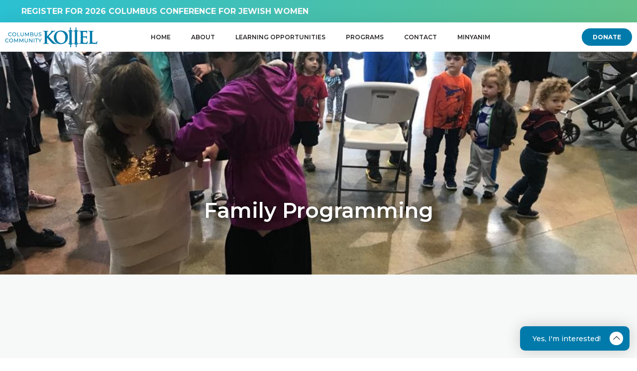

--- FILE ---
content_type: text/html; charset=UTF-8
request_url: https://thekollel.org/programs/family-programming/
body_size: 19381
content:
<!DOCTYPE html>
<html lang="en-US">
<head>
<meta charset="UTF-8" />
<script>
var gform;gform||(document.addEventListener("gform_main_scripts_loaded",function(){gform.scriptsLoaded=!0}),document.addEventListener("gform/theme/scripts_loaded",function(){gform.themeScriptsLoaded=!0}),window.addEventListener("DOMContentLoaded",function(){gform.domLoaded=!0}),gform={domLoaded:!1,scriptsLoaded:!1,themeScriptsLoaded:!1,isFormEditor:()=>"function"==typeof InitializeEditor,callIfLoaded:function(o){return!(!gform.domLoaded||!gform.scriptsLoaded||!gform.themeScriptsLoaded&&!gform.isFormEditor()||(gform.isFormEditor()&&console.warn("The use of gform.initializeOnLoaded() is deprecated in the form editor context and will be removed in Gravity Forms 3.1."),o(),0))},initializeOnLoaded:function(o){gform.callIfLoaded(o)||(document.addEventListener("gform_main_scripts_loaded",()=>{gform.scriptsLoaded=!0,gform.callIfLoaded(o)}),document.addEventListener("gform/theme/scripts_loaded",()=>{gform.themeScriptsLoaded=!0,gform.callIfLoaded(o)}),window.addEventListener("DOMContentLoaded",()=>{gform.domLoaded=!0,gform.callIfLoaded(o)}))},hooks:{action:{},filter:{}},addAction:function(o,r,e,t){gform.addHook("action",o,r,e,t)},addFilter:function(o,r,e,t){gform.addHook("filter",o,r,e,t)},doAction:function(o){gform.doHook("action",o,arguments)},applyFilters:function(o){return gform.doHook("filter",o,arguments)},removeAction:function(o,r){gform.removeHook("action",o,r)},removeFilter:function(o,r,e){gform.removeHook("filter",o,r,e)},addHook:function(o,r,e,t,n){null==gform.hooks[o][r]&&(gform.hooks[o][r]=[]);var d=gform.hooks[o][r];null==n&&(n=r+"_"+d.length),gform.hooks[o][r].push({tag:n,callable:e,priority:t=null==t?10:t})},doHook:function(r,o,e){var t;if(e=Array.prototype.slice.call(e,1),null!=gform.hooks[r][o]&&((o=gform.hooks[r][o]).sort(function(o,r){return o.priority-r.priority}),o.forEach(function(o){"function"!=typeof(t=o.callable)&&(t=window[t]),"action"==r?t.apply(null,e):e[0]=t.apply(null,e)})),"filter"==r)return e[0]},removeHook:function(o,r,t,n){var e;null!=gform.hooks[o][r]&&(e=(e=gform.hooks[o][r]).filter(function(o,r,e){return!!(null!=n&&n!=o.tag||null!=t&&t!=o.priority)}),gform.hooks[o][r]=e)}});
</script>

<meta name='viewport' content='width=device-width, initial-scale=1.0' />
<meta http-equiv='X-UA-Compatible' content='IE=edge' />
<link rel="profile" href="https://gmpg.org/xfn/11" />
<title>Family Programming &#8211; Columbus Community Kollel</title>
<meta name='robots' content='max-image-preview:large' />
<link rel='dns-prefetch' href='//fonts.googleapis.com' />
<link href='https://fonts.gstatic.com' crossorigin rel='preconnect' />
<link rel="alternate" type="application/rss+xml" title="Columbus Community Kollel &raquo; Feed" href="https://thekollel.org/feed/" />
<link rel="alternate" type="application/rss+xml" title="Columbus Community Kollel &raquo; Comments Feed" href="https://thekollel.org/comments/feed/" />
<link rel="alternate" title="oEmbed (JSON)" type="application/json+oembed" href="https://thekollel.org/wp-json/oembed/1.0/embed?url=https%3A%2F%2Fthekollel.org%2Fprograms%2Ffamily-programming%2F" />
<link rel="alternate" title="oEmbed (XML)" type="text/xml+oembed" href="https://thekollel.org/wp-json/oembed/1.0/embed?url=https%3A%2F%2Fthekollel.org%2Fprograms%2Ffamily-programming%2F&#038;format=xml" />
<link rel="preload" href="https://thekollel.org/wp-content/plugins/bb-plugin/fonts/fontawesome/5.15.4/webfonts/fa-solid-900.woff2" as="font" type="font/woff2" crossorigin="anonymous">
<link rel="preload" href="https://thekollel.org/wp-content/plugins/bb-plugin/fonts/fontawesome/5.15.4/webfonts/fa-regular-400.woff2" as="font" type="font/woff2" crossorigin="anonymous">
<style id='wp-img-auto-sizes-contain-inline-css'>
img:is([sizes=auto i],[sizes^="auto," i]){contain-intrinsic-size:3000px 1500px}
/*# sourceURL=wp-img-auto-sizes-contain-inline-css */
</style>
<style id='wp-emoji-styles-inline-css'>

	img.wp-smiley, img.emoji {
		display: inline !important;
		border: none !important;
		box-shadow: none !important;
		height: 1em !important;
		width: 1em !important;
		margin: 0 0.07em !important;
		vertical-align: -0.1em !important;
		background: none !important;
		padding: 0 !important;
	}
/*# sourceURL=wp-emoji-styles-inline-css */
</style>
<style id='wp-block-library-inline-css'>
:root{--wp-block-synced-color:#7a00df;--wp-block-synced-color--rgb:122,0,223;--wp-bound-block-color:var(--wp-block-synced-color);--wp-editor-canvas-background:#ddd;--wp-admin-theme-color:#007cba;--wp-admin-theme-color--rgb:0,124,186;--wp-admin-theme-color-darker-10:#006ba1;--wp-admin-theme-color-darker-10--rgb:0,107,160.5;--wp-admin-theme-color-darker-20:#005a87;--wp-admin-theme-color-darker-20--rgb:0,90,135;--wp-admin-border-width-focus:2px}@media (min-resolution:192dpi){:root{--wp-admin-border-width-focus:1.5px}}.wp-element-button{cursor:pointer}:root .has-very-light-gray-background-color{background-color:#eee}:root .has-very-dark-gray-background-color{background-color:#313131}:root .has-very-light-gray-color{color:#eee}:root .has-very-dark-gray-color{color:#313131}:root .has-vivid-green-cyan-to-vivid-cyan-blue-gradient-background{background:linear-gradient(135deg,#00d084,#0693e3)}:root .has-purple-crush-gradient-background{background:linear-gradient(135deg,#34e2e4,#4721fb 50%,#ab1dfe)}:root .has-hazy-dawn-gradient-background{background:linear-gradient(135deg,#faaca8,#dad0ec)}:root .has-subdued-olive-gradient-background{background:linear-gradient(135deg,#fafae1,#67a671)}:root .has-atomic-cream-gradient-background{background:linear-gradient(135deg,#fdd79a,#004a59)}:root .has-nightshade-gradient-background{background:linear-gradient(135deg,#330968,#31cdcf)}:root .has-midnight-gradient-background{background:linear-gradient(135deg,#020381,#2874fc)}:root{--wp--preset--font-size--normal:16px;--wp--preset--font-size--huge:42px}.has-regular-font-size{font-size:1em}.has-larger-font-size{font-size:2.625em}.has-normal-font-size{font-size:var(--wp--preset--font-size--normal)}.has-huge-font-size{font-size:var(--wp--preset--font-size--huge)}.has-text-align-center{text-align:center}.has-text-align-left{text-align:left}.has-text-align-right{text-align:right}.has-fit-text{white-space:nowrap!important}#end-resizable-editor-section{display:none}.aligncenter{clear:both}.items-justified-left{justify-content:flex-start}.items-justified-center{justify-content:center}.items-justified-right{justify-content:flex-end}.items-justified-space-between{justify-content:space-between}.screen-reader-text{border:0;clip-path:inset(50%);height:1px;margin:-1px;overflow:hidden;padding:0;position:absolute;width:1px;word-wrap:normal!important}.screen-reader-text:focus{background-color:#ddd;clip-path:none;color:#444;display:block;font-size:1em;height:auto;left:5px;line-height:normal;padding:15px 23px 14px;text-decoration:none;top:5px;width:auto;z-index:100000}html :where(.has-border-color){border-style:solid}html :where([style*=border-top-color]){border-top-style:solid}html :where([style*=border-right-color]){border-right-style:solid}html :where([style*=border-bottom-color]){border-bottom-style:solid}html :where([style*=border-left-color]){border-left-style:solid}html :where([style*=border-width]){border-style:solid}html :where([style*=border-top-width]){border-top-style:solid}html :where([style*=border-right-width]){border-right-style:solid}html :where([style*=border-bottom-width]){border-bottom-style:solid}html :where([style*=border-left-width]){border-left-style:solid}html :where(img[class*=wp-image-]){height:auto;max-width:100%}:where(figure){margin:0 0 1em}html :where(.is-position-sticky){--wp-admin--admin-bar--position-offset:var(--wp-admin--admin-bar--height,0px)}@media screen and (max-width:600px){html :where(.is-position-sticky){--wp-admin--admin-bar--position-offset:0px}}

/*# sourceURL=wp-block-library-inline-css */
</style><style id='global-styles-inline-css'>
:root{--wp--preset--aspect-ratio--square: 1;--wp--preset--aspect-ratio--4-3: 4/3;--wp--preset--aspect-ratio--3-4: 3/4;--wp--preset--aspect-ratio--3-2: 3/2;--wp--preset--aspect-ratio--2-3: 2/3;--wp--preset--aspect-ratio--16-9: 16/9;--wp--preset--aspect-ratio--9-16: 9/16;--wp--preset--color--black: #000000;--wp--preset--color--cyan-bluish-gray: #abb8c3;--wp--preset--color--white: #ffffff;--wp--preset--color--pale-pink: #f78da7;--wp--preset--color--vivid-red: #cf2e2e;--wp--preset--color--luminous-vivid-orange: #ff6900;--wp--preset--color--luminous-vivid-amber: #fcb900;--wp--preset--color--light-green-cyan: #7bdcb5;--wp--preset--color--vivid-green-cyan: #00d084;--wp--preset--color--pale-cyan-blue: #8ed1fc;--wp--preset--color--vivid-cyan-blue: #0693e3;--wp--preset--color--vivid-purple: #9b51e0;--wp--preset--color--fl-heading-text: #231f20;--wp--preset--color--fl-body-bg: #ffffff;--wp--preset--color--fl-body-text: #3b3a3c;--wp--preset--color--fl-accent: #007aaa;--wp--preset--color--fl-accent-hover: #2bc0d2;--wp--preset--color--fl-topbar-bg: #1a252c;--wp--preset--color--fl-topbar-text: #ffffff;--wp--preset--color--fl-topbar-link: #c1a67b;--wp--preset--color--fl-topbar-hover: #dbbb8d;--wp--preset--color--fl-header-bg: #ffffff;--wp--preset--color--fl-header-text: #000000;--wp--preset--color--fl-header-link: #428bca;--wp--preset--color--fl-header-hover: #428bca;--wp--preset--color--fl-nav-bg: #ffffff;--wp--preset--color--fl-nav-link: #428bca;--wp--preset--color--fl-nav-hover: #428bca;--wp--preset--color--fl-content-bg: #ffffff;--wp--preset--color--fl-footer-widgets-bg: #ffffff;--wp--preset--color--fl-footer-widgets-text: #000000;--wp--preset--color--fl-footer-widgets-link: #428bca;--wp--preset--color--fl-footer-widgets-hover: #428bca;--wp--preset--color--fl-footer-bg: #ffffff;--wp--preset--color--fl-footer-text: #000000;--wp--preset--color--fl-footer-link: #428bca;--wp--preset--color--fl-footer-hover: #428bca;--wp--preset--gradient--vivid-cyan-blue-to-vivid-purple: linear-gradient(135deg,rgb(6,147,227) 0%,rgb(155,81,224) 100%);--wp--preset--gradient--light-green-cyan-to-vivid-green-cyan: linear-gradient(135deg,rgb(122,220,180) 0%,rgb(0,208,130) 100%);--wp--preset--gradient--luminous-vivid-amber-to-luminous-vivid-orange: linear-gradient(135deg,rgb(252,185,0) 0%,rgb(255,105,0) 100%);--wp--preset--gradient--luminous-vivid-orange-to-vivid-red: linear-gradient(135deg,rgb(255,105,0) 0%,rgb(207,46,46) 100%);--wp--preset--gradient--very-light-gray-to-cyan-bluish-gray: linear-gradient(135deg,rgb(238,238,238) 0%,rgb(169,184,195) 100%);--wp--preset--gradient--cool-to-warm-spectrum: linear-gradient(135deg,rgb(74,234,220) 0%,rgb(151,120,209) 20%,rgb(207,42,186) 40%,rgb(238,44,130) 60%,rgb(251,105,98) 80%,rgb(254,248,76) 100%);--wp--preset--gradient--blush-light-purple: linear-gradient(135deg,rgb(255,206,236) 0%,rgb(152,150,240) 100%);--wp--preset--gradient--blush-bordeaux: linear-gradient(135deg,rgb(254,205,165) 0%,rgb(254,45,45) 50%,rgb(107,0,62) 100%);--wp--preset--gradient--luminous-dusk: linear-gradient(135deg,rgb(255,203,112) 0%,rgb(199,81,192) 50%,rgb(65,88,208) 100%);--wp--preset--gradient--pale-ocean: linear-gradient(135deg,rgb(255,245,203) 0%,rgb(182,227,212) 50%,rgb(51,167,181) 100%);--wp--preset--gradient--electric-grass: linear-gradient(135deg,rgb(202,248,128) 0%,rgb(113,206,126) 100%);--wp--preset--gradient--midnight: linear-gradient(135deg,rgb(2,3,129) 0%,rgb(40,116,252) 100%);--wp--preset--font-size--small: 13px;--wp--preset--font-size--medium: 20px;--wp--preset--font-size--large: 36px;--wp--preset--font-size--x-large: 42px;--wp--preset--spacing--20: 0.44rem;--wp--preset--spacing--30: 0.67rem;--wp--preset--spacing--40: 1rem;--wp--preset--spacing--50: 1.5rem;--wp--preset--spacing--60: 2.25rem;--wp--preset--spacing--70: 3.38rem;--wp--preset--spacing--80: 5.06rem;--wp--preset--shadow--natural: 6px 6px 9px rgba(0, 0, 0, 0.2);--wp--preset--shadow--deep: 12px 12px 50px rgba(0, 0, 0, 0.4);--wp--preset--shadow--sharp: 6px 6px 0px rgba(0, 0, 0, 0.2);--wp--preset--shadow--outlined: 6px 6px 0px -3px rgb(255, 255, 255), 6px 6px rgb(0, 0, 0);--wp--preset--shadow--crisp: 6px 6px 0px rgb(0, 0, 0);}:where(.is-layout-flex){gap: 0.5em;}:where(.is-layout-grid){gap: 0.5em;}body .is-layout-flex{display: flex;}.is-layout-flex{flex-wrap: wrap;align-items: center;}.is-layout-flex > :is(*, div){margin: 0;}body .is-layout-grid{display: grid;}.is-layout-grid > :is(*, div){margin: 0;}:where(.wp-block-columns.is-layout-flex){gap: 2em;}:where(.wp-block-columns.is-layout-grid){gap: 2em;}:where(.wp-block-post-template.is-layout-flex){gap: 1.25em;}:where(.wp-block-post-template.is-layout-grid){gap: 1.25em;}.has-black-color{color: var(--wp--preset--color--black) !important;}.has-cyan-bluish-gray-color{color: var(--wp--preset--color--cyan-bluish-gray) !important;}.has-white-color{color: var(--wp--preset--color--white) !important;}.has-pale-pink-color{color: var(--wp--preset--color--pale-pink) !important;}.has-vivid-red-color{color: var(--wp--preset--color--vivid-red) !important;}.has-luminous-vivid-orange-color{color: var(--wp--preset--color--luminous-vivid-orange) !important;}.has-luminous-vivid-amber-color{color: var(--wp--preset--color--luminous-vivid-amber) !important;}.has-light-green-cyan-color{color: var(--wp--preset--color--light-green-cyan) !important;}.has-vivid-green-cyan-color{color: var(--wp--preset--color--vivid-green-cyan) !important;}.has-pale-cyan-blue-color{color: var(--wp--preset--color--pale-cyan-blue) !important;}.has-vivid-cyan-blue-color{color: var(--wp--preset--color--vivid-cyan-blue) !important;}.has-vivid-purple-color{color: var(--wp--preset--color--vivid-purple) !important;}.has-black-background-color{background-color: var(--wp--preset--color--black) !important;}.has-cyan-bluish-gray-background-color{background-color: var(--wp--preset--color--cyan-bluish-gray) !important;}.has-white-background-color{background-color: var(--wp--preset--color--white) !important;}.has-pale-pink-background-color{background-color: var(--wp--preset--color--pale-pink) !important;}.has-vivid-red-background-color{background-color: var(--wp--preset--color--vivid-red) !important;}.has-luminous-vivid-orange-background-color{background-color: var(--wp--preset--color--luminous-vivid-orange) !important;}.has-luminous-vivid-amber-background-color{background-color: var(--wp--preset--color--luminous-vivid-amber) !important;}.has-light-green-cyan-background-color{background-color: var(--wp--preset--color--light-green-cyan) !important;}.has-vivid-green-cyan-background-color{background-color: var(--wp--preset--color--vivid-green-cyan) !important;}.has-pale-cyan-blue-background-color{background-color: var(--wp--preset--color--pale-cyan-blue) !important;}.has-vivid-cyan-blue-background-color{background-color: var(--wp--preset--color--vivid-cyan-blue) !important;}.has-vivid-purple-background-color{background-color: var(--wp--preset--color--vivid-purple) !important;}.has-black-border-color{border-color: var(--wp--preset--color--black) !important;}.has-cyan-bluish-gray-border-color{border-color: var(--wp--preset--color--cyan-bluish-gray) !important;}.has-white-border-color{border-color: var(--wp--preset--color--white) !important;}.has-pale-pink-border-color{border-color: var(--wp--preset--color--pale-pink) !important;}.has-vivid-red-border-color{border-color: var(--wp--preset--color--vivid-red) !important;}.has-luminous-vivid-orange-border-color{border-color: var(--wp--preset--color--luminous-vivid-orange) !important;}.has-luminous-vivid-amber-border-color{border-color: var(--wp--preset--color--luminous-vivid-amber) !important;}.has-light-green-cyan-border-color{border-color: var(--wp--preset--color--light-green-cyan) !important;}.has-vivid-green-cyan-border-color{border-color: var(--wp--preset--color--vivid-green-cyan) !important;}.has-pale-cyan-blue-border-color{border-color: var(--wp--preset--color--pale-cyan-blue) !important;}.has-vivid-cyan-blue-border-color{border-color: var(--wp--preset--color--vivid-cyan-blue) !important;}.has-vivid-purple-border-color{border-color: var(--wp--preset--color--vivid-purple) !important;}.has-vivid-cyan-blue-to-vivid-purple-gradient-background{background: var(--wp--preset--gradient--vivid-cyan-blue-to-vivid-purple) !important;}.has-light-green-cyan-to-vivid-green-cyan-gradient-background{background: var(--wp--preset--gradient--light-green-cyan-to-vivid-green-cyan) !important;}.has-luminous-vivid-amber-to-luminous-vivid-orange-gradient-background{background: var(--wp--preset--gradient--luminous-vivid-amber-to-luminous-vivid-orange) !important;}.has-luminous-vivid-orange-to-vivid-red-gradient-background{background: var(--wp--preset--gradient--luminous-vivid-orange-to-vivid-red) !important;}.has-very-light-gray-to-cyan-bluish-gray-gradient-background{background: var(--wp--preset--gradient--very-light-gray-to-cyan-bluish-gray) !important;}.has-cool-to-warm-spectrum-gradient-background{background: var(--wp--preset--gradient--cool-to-warm-spectrum) !important;}.has-blush-light-purple-gradient-background{background: var(--wp--preset--gradient--blush-light-purple) !important;}.has-blush-bordeaux-gradient-background{background: var(--wp--preset--gradient--blush-bordeaux) !important;}.has-luminous-dusk-gradient-background{background: var(--wp--preset--gradient--luminous-dusk) !important;}.has-pale-ocean-gradient-background{background: var(--wp--preset--gradient--pale-ocean) !important;}.has-electric-grass-gradient-background{background: var(--wp--preset--gradient--electric-grass) !important;}.has-midnight-gradient-background{background: var(--wp--preset--gradient--midnight) !important;}.has-small-font-size{font-size: var(--wp--preset--font-size--small) !important;}.has-medium-font-size{font-size: var(--wp--preset--font-size--medium) !important;}.has-large-font-size{font-size: var(--wp--preset--font-size--large) !important;}.has-x-large-font-size{font-size: var(--wp--preset--font-size--x-large) !important;}
/*# sourceURL=global-styles-inline-css */
</style>

<style id='classic-theme-styles-inline-css'>
/*! This file is auto-generated */
.wp-block-button__link{color:#fff;background-color:#32373c;border-radius:9999px;box-shadow:none;text-decoration:none;padding:calc(.667em + 2px) calc(1.333em + 2px);font-size:1.125em}.wp-block-file__button{background:#32373c;color:#fff;text-decoration:none}
/*# sourceURL=/wp-includes/css/classic-themes.min.css */
</style>
<link rel='stylesheet' id='jquery-magnificpopup-css' href='https://thekollel.org/wp-content/plugins/bb-plugin/css/jquery.magnificpopup.min.css?ver=2.10.0.5' media='all' />
<link rel='stylesheet' id='jquery-swiper-css' href='https://thekollel.org/wp-content/plugins/bbpowerpack/assets/css/swiper.min.css?ver=8.4.7' media='all' />
<link rel='stylesheet' id='fl-builder-layout-406-css' href='https://thekollel.org/wp-content/uploads/bb-plugin/cache/406-layout.css?ver=8a44f9b636a7fa242d2c9f2761541708' media='all' />
<link rel='stylesheet' id='font-awesome-5-css' href='https://thekollel.org/wp-content/plugins/bb-plugin/fonts/fontawesome/5.15.4/css/all.min.css?ver=2.10.0.5' media='all' />
<link rel='stylesheet' id='ultimate-icons-css' href='https://thekollel.org/wp-content/uploads/bb-plugin/icons/ultimate-icons/style.css?ver=2.10.0.5' media='all' />
<link rel='stylesheet' id='fl-builder-layout-bundle-de624027602b74af0c1bf4d9f3e49776-css' href='https://thekollel.org/wp-content/uploads/bb-plugin/cache/de624027602b74af0c1bf4d9f3e49776-layout-bundle.css?ver=2.10.0.5-1.5.2.1' media='all' />
<link rel='stylesheet' id='bootstrap-4-css' href='https://thekollel.org/wp-content/themes/bb-theme/css/bootstrap-4.min.css?ver=1.7.19.1' media='all' />
<link rel='stylesheet' id='fl-automator-skin-css' href='https://thekollel.org/wp-content/uploads/bb-theme/skin-69365eb91d4d6.css?ver=1.7.19.1' media='all' />
<link rel='stylesheet' id='pp-animate-css' href='https://thekollel.org/wp-content/plugins/bbpowerpack/assets/css/animate.min.css?ver=3.5.1' media='all' />
<link rel='stylesheet' id='fl-builder-google-fonts-c475e1ce09b19e97b9b030259a0df977-css' href='//fonts.googleapis.com/css?family=Montserrat%3A800%2C500%2C700%2C400%2C600%2C300&#038;ver=6.9' media='all' />
<script src="https://thekollel.org/wp-includes/js/jquery/jquery.min.js?ver=3.7.1" id="jquery-core-js"></script>
<script src="https://thekollel.org/wp-includes/js/jquery/jquery-migrate.min.js?ver=3.4.1" id="jquery-migrate-js"></script>
<link rel="https://api.w.org/" href="https://thekollel.org/wp-json/" /><link rel="alternate" title="JSON" type="application/json" href="https://thekollel.org/wp-json/wp/v2/pages/406" /><link rel="EditURI" type="application/rsd+xml" title="RSD" href="https://thekollel.org/xmlrpc.php?rsd" />
<link rel="canonical" href="https://thekollel.org/programs/family-programming/" />
<link rel='shortlink' href='https://thekollel.org/?p=406' />
		<script>
			var bb_powerpack = {
				version: '2.40.10',
				getAjaxUrl: function() { return atob( 'aHR0cHM6Ly90aGVrb2xsZWwub3JnL3dwLWFkbWluL2FkbWluLWFqYXgucGhw' ); },
				callback: function() {},
				mapMarkerData: {},
				post_id: '406',
				search_term: '',
				current_page: 'https://thekollel.org/programs/family-programming/',
				conditionals: {
					is_front_page: false,
					is_home: false,
					is_archive: false,
					current_post_type: '',
					is_tax: false,
										is_author: false,
					current_author: false,
					is_search: false,
									}
			};
		</script>
		<link rel="icon" href="https://thekollel.org/wp-content/uploads/2020/08/favicon.png" sizes="32x32" />
<link rel="icon" href="https://thekollel.org/wp-content/uploads/2020/08/favicon.png" sizes="192x192" />
<link rel="apple-touch-icon" href="https://thekollel.org/wp-content/uploads/2020/08/favicon.png" />
<meta name="msapplication-TileImage" content="https://thekollel.org/wp-content/uploads/2020/08/favicon.png" />
<!-- Global site tag (gtag.js) - Google Analytics -->
<script async src="https://www.googletagmanager.com/gtag/js?id=G-6FXEJYM59H"></script>
<script>
  window.dataLayer = window.dataLayer || [];
  function gtag(){dataLayer.push(arguments);}
  gtag('js', new Date());

  gtag('config', 'G-6FXEJYM59H');
</script>
<link rel="stylesheet" href="https://thekollel.org/wp-content/themes/bb-theme-child/css/theme.css" /><link rel='stylesheet' id='Eva-Icons-css' href='https://thekollel.org/wp-content/plugins/use-your-drive/vendors/eva-icons/eva-icons.min.css?ver=3.4.4' media='all' />
<link rel='stylesheet' id='WPCloudPlugins.Modals-css' href='https://thekollel.org/wp-content/plugins/use-your-drive/css/modal.min.css?ver=3.4.4' media='all' />
<link rel='stylesheet' id='UseyourDrive-css' href='https://thekollel.org/wp-content/plugins/use-your-drive/css/main.min.css?ver=3.4.4' media='all' />
<style id='UseyourDrive-inline-css'>
#UseyourDrive .wpcp-no-results .ajax-filelist { background-image:url(https://thekollel.org/wp-content/plugins/use-your-drive/css/images/loader_no_results.svg);}iframe[src*='useyourdrive'] {background-image:url(https://thekollel.org/wp-content/plugins/use-your-drive/css/images/wpcp-loader.svg);background-repeat:no-repeat;background-position:center center;background-size:auto 128px;}:root {--wpcp--present--color--always--white:#fff;--wpcp--present--color--always--black:#222;--wpcp--present--border--radius:10px;--wpcp--present--gap:10px;--wpcp--present--color--color-scheme:light;--wpcp--present--color--accent:#007aaa;--wpcp--present--color--background:#f9f9f9;--wpcp--present--color--background--50:rgb(249, 249, 249, 0.5);--wpcp--present--color--background--90:rgb(249, 249, 249, 0.9);--wpcp--present--color--black:#222;--wpcp--present--color--dark1:#666;--wpcp--present--color--dark2:#999;--wpcp--present--color--white:#fff;--wpcp--present--color--light1:#fcfcfc;--wpcp--present--color--light2:#e8e8e8;}@media only screen and (max-width:480px) {:root {--wpcp--present--gap:calc(10px * .4);}}@media only screen and (min-width:480px) and (max-width :768px) {:root {--wpcp--present--gap:calc(10px * .6);}}:root .wpcp-theme-light {--wpcp--present--color--color-scheme:light;--wpcp--present--color--accent:#007aaa;--wpcp--present--color--background:#f9f9f9;--wpcp--present--color--background--50:rgb(249, 249, 249, 0.5);--wpcp--present--color--background--90:rgb(249, 249, 249, 0.9);--wpcp--present--color--black:#222;--wpcp--present--color--dark1:#666;--wpcp--present--color--dark2:#999;--wpcp--present--color--white:#fff;--wpcp--present--color--light1:#fcfcfc;--wpcp--present--color--light2:#e8e8e8;}:root .wpcp-theme-dark {--wpcp--present--color--color-scheme:dark;--wpcp--present--color--accent:#007aaa;--wpcp--present--color--background:#333333;--wpcp--present--color--background--50:rgb(51, 51, 51, 0.5);--wpcp--present--color--background--90:rgb(51, 51, 51, 0.9);--wpcp--present--color--black:#fff;--wpcp--present--color--dark1:#fcfcfc;--wpcp--present--color--dark2:#e8e8e8;--wpcp--present--color--white:#222;--wpcp--present--color--light1:#666;--wpcp--present--color--light2:#999;}
/*# sourceURL=UseyourDrive-inline-css */
</style>
<link rel='stylesheet' id='gform_basic-css' href='https://thekollel.org/wp-content/plugins/gravityforms/assets/css/dist/basic.min.css?ver=2.9.25' media='all' />
<link rel='stylesheet' id='gform_theme_components-css' href='https://thekollel.org/wp-content/plugins/gravityforms/assets/css/dist/theme-components.min.css?ver=2.9.25' media='all' />
<link rel='stylesheet' id='gform_theme-css' href='https://thekollel.org/wp-content/plugins/gravityforms/assets/css/dist/theme.min.css?ver=2.9.25' media='all' />
</head>
<body class="wp-singular page-template-default page page-id-406 page-child parent-pageid-38 wp-theme-bb-theme wp-child-theme-bb-theme-child fl-builder fl-builder-2-10-0-5 fl-themer-1-5-2-1 fl-theme-1-7-19-1 fl-no-js fl-theme-builder-header fl-theme-builder-header-header fl-theme-builder-footer fl-theme-builder-footer-footer fl-theme-builder-part fl-theme-builder-part-yes-im-interested fl-framework-bootstrap-4 fl-preset-default fl-full-width fl-scroll-to-top fl-search-active" itemscope="itemscope" itemtype="https://schema.org/WebPage">
<a aria-label="Skip to content" class="fl-screen-reader-text" href="#fl-main-content">Skip to content</a><div class="fl-page">
	<header class="fl-builder-content fl-builder-content-78 fl-builder-global-templates-locked" data-post-id="78" data-type="header" data-sticky="1" data-sticky-on="" data-sticky-breakpoint="medium" data-shrink="1" data-overlay="0" data-overlay-bg="transparent" data-shrink-image-height="50px" role="banner" itemscope="itemscope" itemtype="http://schema.org/WPHeader"><div class="fl-row fl-row-full-width fl-row-bg-gradient fl-node-5f314ddb781f7 fl-row-default-height fl-row-align-center fl-visible-desktop fl-visible-large fl-visible-medium top-bar" data-node="5f314ddb781f7">
	<div class="fl-row-content-wrap">
		<div class="uabb-row-separator uabb-top-row-separator" >
</div>
						<div class="fl-row-content fl-row-fixed-width fl-node-content">
		
<div class="fl-col-group fl-node-5f314ddb781f8 fl-col-group-equal-height fl-col-group-align-center" data-node="5f314ddb781f8">
			<div class="fl-col fl-node-5f314ddb781f9 fl-col-bg-color" data-node="5f314ddb781f9">
	<div class="fl-col-content fl-node-content"><div class="fl-module fl-module-rich-text fl-node-5f314ea5d8e38" data-node="5f314ea5d8e38">
	<div class="fl-module-content fl-node-content">
		<div class="fl-rich-text">
	<p><a href="https://www.eventbrite.com/e/columbus-conference-for-jewish-women-2026-registration-1978361699098?aff=oddtdtcreator"><strong>REGISTER FOR 2026 COLUMBUS CONFERENCE FOR JEWISH WOMEN</strong></a></p>
</div>
	</div>
</div>
</div>
</div>
	</div>
		</div>
	</div>
</div>
<div class="fl-row fl-row-full-width fl-row-bg-color fl-node-5f314ddb781ed fl-row-default-height fl-row-align-center" data-node="5f314ddb781ed">
	<div class="fl-row-content-wrap">
		<div class="uabb-row-separator uabb-top-row-separator" >
</div>
						<div class="fl-row-content fl-row-fixed-width fl-node-content">
		
<div class="fl-col-group fl-node-5f314ddb781f2 fl-col-group-equal-height fl-col-group-align-center fl-col-group-custom-width" data-node="5f314ddb781f2">
			<div class="fl-col fl-node-5f314ddb781f3 fl-col-bg-color fl-col-small fl-col-small-custom-width" data-node="5f314ddb781f3">
	<div class="fl-col-content fl-node-content"><div class="fl-module fl-module-pp-image fl-node-5f314f975d0a6" data-node="5f314f975d0a6">
	<div class="fl-module-content fl-node-content">
		<div class="pp-photo-container">
	<div class="pp-photo pp-photo-align-left pp-photo-align-responsive-left" itemscope itemtype="http://schema.org/ImageObject">
		<div class="pp-photo-content">
			<div class="pp-photo-content-inner">
								<a href="/" target="_self" itemprop="url">
									<img loading="lazy" decoding="async" class="pp-photo-img wp-image-216 size-full" src="https://thekollel.org/wp-content/uploads/2020/08/logo-main-dark.png" alt="logo-main-dark" itemprop="image" height="42" width="186" title="logo-main-dark"  />
					<div class="pp-overlay-bg"></div>
													</a>
							</div>
					</div>
	</div>
</div>
	</div>
</div>
</div>
</div>
			<div class="fl-col fl-node-5f314ddb781f4 fl-col-bg-color fl-col-small-custom-width fl-col-has-cols" data-node="5f314ddb781f4">
	<div class="fl-col-content fl-node-content">
<div class="fl-col-group fl-node-5f32007bd07f2 fl-col-group-nested fl-col-group-equal-height fl-col-group-align-center fl-col-group-custom-width" data-node="5f32007bd07f2">
			<div class="fl-col fl-node-5f32007bd0920 fl-col-bg-color fl-visible-desktop fl-visible-large fl-visible-medium" data-node="5f32007bd0920">
	<div class="fl-col-content fl-node-content"><div class="fl-module fl-module-pp-advanced-menu fl-node-5f31502431f7c header-menu" data-node="5f31502431f7c">
	<div class="fl-module-content fl-node-content">
		<div class="pp-advanced-menu pp-advanced-menu-accordion-collapse pp-menu-default pp-menu-align-center pp-menu-position-below">
   				<div class="pp-advanced-menu-mobile">
			<button class="pp-advanced-menu-mobile-toggle hamburger" tabindex="0" aria-label="Menu" aria-expanded="false">
				<div class="pp-hamburger"><div class="pp-hamburger-box"><div class="pp-hamburger-inner"></div></div></div>			</button>
			</div>
			   	<div class="pp-clear"></div>
	<nav class="pp-menu-nav" aria-label="Menu" itemscope="itemscope" itemtype="https://schema.org/SiteNavigationElement">
		<ul id="menu-header-menu" class="menu pp-advanced-menu-horizontal pp-toggle-arrows"><li id="menu-item-1886" class="menu-item menu-item-type-post_type menu-item-object-page menu-item-home"><a href="https://thekollel.org/"><span class="menu-item-text">Home</span></a></li><li id="menu-item-1891" class="menu-item menu-item-type-post_type menu-item-object-page"><a href="https://thekollel.org/staff/"><span class="menu-item-text">About</span></a></li><li id="menu-item-1887" class="menu-item menu-item-type-post_type menu-item-object-page"><a href="https://thekollel.org/classes/"><span class="menu-item-text">Learning opportunities</span></a></li><li id="menu-item-1890" class="menu-item menu-item-type-post_type menu-item-object-page current-page-ancestor"><a href="https://thekollel.org/programs/"><span class="menu-item-text">Programs</span></a></li><li id="menu-item-1888" class="menu-item menu-item-type-post_type menu-item-object-page"><a href="https://thekollel.org/contact/"><span class="menu-item-text">Contact</span></a></li><li id="menu-item-1928" class="menu-item menu-item-type-post_type menu-item-object-page"><a href="https://thekollel.org/minyanim/"><span class="menu-item-text">Minyanim</span></a></li></ul>	</nav>
</div>
	</div>
</div>
</div>
</div>
			<div class="fl-col fl-node-5f32007bd0924 fl-col-bg-color fl-col-small fl-col-small-custom-width minyanim-menu-parent" data-node="5f32007bd0924">
	<div class="fl-col-content fl-node-content"><div class="fl-module fl-module-pp-smart-button fl-node-5f3153053ef95" data-node="5f3153053ef95">
	<div class="fl-module-content fl-node-content">
		<div class="pp-button-wrap pp-button-width-auto">
	<a href="https://thekollel.org/donate/" target="_blank" class="pp-button" role="button" rel="noopener" aria-label="Donate">
						<span class="pp-button-text">Donate</span>
					</a>
</div>
	</div>
</div>
</div>
</div>
	</div>
</div>
</div>
	</div>
		</div>
	</div>
</div>
<div class="fl-row fl-row-full-width fl-row-bg-color fl-node-5f32029300b15 fl-row-default-height fl-row-align-center fl-visible-mobile" data-node="5f32029300b15">
	<div class="fl-row-content-wrap">
		<div class="uabb-row-separator uabb-top-row-separator" >
</div>
						<div class="fl-row-content fl-row-fixed-width fl-node-content">
		
<div class="fl-col-group fl-node-5f32029307a0c" data-node="5f32029307a0c">
			<div class="fl-col fl-node-5f32029307ba1 fl-col-bg-color" data-node="5f32029307ba1">
	<div class="fl-col-content fl-node-content"><div class="fl-module fl-module-pp-advanced-menu fl-node-5f32028b432f4" data-node="5f32028b432f4">
	<div class="fl-module-content fl-node-content">
					<div class="pp-advanced-menu-mobile">
			<button class="pp-advanced-menu-mobile-toggle hamburger-label" tabindex="0" aria-label="Menu" aria-expanded="false">
				<div class="pp-hamburger"><div class="pp-hamburger-box"><div class="pp-hamburger-inner"></div></div></div><span class="pp-advanced-menu-mobile-toggle-label">Menu</span>			</button>
			</div>
			<div id="pp-menu-5f32028b432f4"><div class="pp-advanced-menu pp-advanced-menu-accordion-collapse off-canvas pp-menu-position-inline">
	<div class="pp-clear"></div>
	<nav class="pp-menu-nav pp-off-canvas-menu pp-menu-left" aria-label="Menu" itemscope="itemscope" itemtype="https://schema.org/SiteNavigationElement">
		<a href="javascript:void(0)" class="pp-menu-close-btn" aria-label="Close the menu" role="button">×</a>
		<ul id="menu-header-menu-1" class="menu pp-advanced-menu-horizontal pp-toggle-arrows"><li id="menu-item-1886" class="menu-item menu-item-type-post_type menu-item-object-page menu-item-home"><a href="https://thekollel.org/"><span class="menu-item-text">Home</span></a></li><li id="menu-item-1891" class="menu-item menu-item-type-post_type menu-item-object-page"><a href="https://thekollel.org/staff/"><span class="menu-item-text">About</span></a></li><li id="menu-item-1887" class="menu-item menu-item-type-post_type menu-item-object-page"><a href="https://thekollel.org/classes/"><span class="menu-item-text">Learning opportunities</span></a></li><li id="menu-item-1890" class="menu-item menu-item-type-post_type menu-item-object-page current-page-ancestor"><a href="https://thekollel.org/programs/"><span class="menu-item-text">Programs</span></a></li><li id="menu-item-1888" class="menu-item menu-item-type-post_type menu-item-object-page"><a href="https://thekollel.org/contact/"><span class="menu-item-text">Contact</span></a></li><li id="menu-item-1928" class="menu-item menu-item-type-post_type menu-item-object-page"><a href="https://thekollel.org/minyanim/"><span class="menu-item-text">Minyanim</span></a></li></ul>	</nav>
</div>
</div>	</div>
</div>
</div>
</div>
	</div>
		</div>
	</div>
</div>
</header><div class="uabb-js-breakpoint" style="display: none;"></div>	<div id="fl-main-content" class="fl-page-content" itemprop="mainContentOfPage" role="main">

		
<div class="fl-content-full container">
	<div class="row">
		<div class="fl-content col-md-12">
			<article class="fl-post post-406 page type-page status-publish hentry" id="fl-post-406" itemscope="itemscope" itemtype="https://schema.org/CreativeWork">

			<div class="fl-post-content clearfix" itemprop="text">
		<div class="fl-builder-content fl-builder-content-406 fl-builder-content-primary fl-builder-global-templates-locked" data-post-id="406"><div class="fl-row fl-row-full-width fl-row-bg-photo fl-node-5f696ea2b99e9 fl-row-default-height fl-row-align-center" data-node="5f696ea2b99e9">
	<div class="fl-row-content-wrap">
		<div class="uabb-row-separator uabb-top-row-separator" >
</div>
						<div class="fl-row-content fl-row-full-width fl-node-content">
		
<div class="fl-col-group fl-node-5f696ea2b99eb" data-node="5f696ea2b99eb">
			<div class="fl-col fl-node-5f696ea2b99ec fl-col-bg-color" data-node="5f696ea2b99ec">
	<div class="fl-col-content fl-node-content"><div class="fl-module fl-module-pp-heading fl-node-5f696ea2b99e5 fl-animation fl-fade-up" data-node="5f696ea2b99e5" data-animation-delay="0" data-animation-duration="0.8">
	<div class="fl-module-content fl-node-content">
		<div class="pp-heading-content">
		<div class="pp-heading  pp-center">
		
		<h1 class="heading-title">

			
			<span class="title-text pp-primary-title">Family Programming</span>

			
			
		</h1>

		
	</div>

	
	</div>
	</div>
</div>
<style>.fl-node-5f696ea2b99e5.fl-animation:not(.fl-animated){opacity:0}</style></div>
</div>
	</div>
		</div>
	</div>
</div>
<div class="fl-row fl-row-full-width fl-row-bg-none fl-node-5f696ea2b99f7 fl-row-default-height fl-row-align-center alt-row2" data-node="5f696ea2b99f7">
	<div class="fl-row-content-wrap">
		<div class="uabb-row-separator uabb-top-row-separator" >
</div>
						<div class="fl-row-content fl-row-fixed-width fl-node-content">
		
<div class="fl-col-group fl-node-5f696ea2b99f3 fl-col-group-equal-height fl-col-group-align-center fl-col-group-custom-width" data-node="5f696ea2b99f3">
			<div class="fl-col fl-node-5f696ea2b99f5 fl-col-bg-none fl-col-small fl-col-small-custom-width" data-node="5f696ea2b99f5">
	<div class="fl-col-content fl-node-content"><div class="fl-module fl-module-pp-image fl-node-5f696ea2b99f8 fl-animation fl-fade-left" data-node="5f696ea2b99f8" data-animation-delay="0" data-animation-duration="1">
	<div class="fl-module-content fl-node-content">
		<div class="pp-photo-container">
	<div class="pp-photo pp-photo-align-center pp-photo-align-responsive-default" itemscope itemtype="http://schema.org/ImageObject">
		<div class="pp-photo-content">
			<div class="pp-photo-content-inner">
									<img fetchpriority="high" decoding="async" class="pp-photo-img wp-image-1133 size-full" src="https://thekollel.org/wp-content/uploads/2020/10/IMG_3976-scaled.jpg" alt="IMG_3976" itemprop="image" height="1920" width="2560" srcset="https://thekollel.org/wp-content/uploads/2020/10/IMG_3976-scaled.jpg 2560w, https://thekollel.org/wp-content/uploads/2020/10/IMG_3976-300x225.jpg 300w, https://thekollel.org/wp-content/uploads/2020/10/IMG_3976-1024x768.jpg 1024w, https://thekollel.org/wp-content/uploads/2020/10/IMG_3976-768x576.jpg 768w, https://thekollel.org/wp-content/uploads/2020/10/IMG_3976-1536x1152.jpg 1536w, https://thekollel.org/wp-content/uploads/2020/10/IMG_3976-2048x1536.jpg 2048w" sizes="(max-width: 2560px) 100vw, 2560px" title="IMG_3976"  />
					<div class="pp-overlay-bg"></div>
												</div>
					</div>
	</div>
</div>
	</div>
</div>
<style>.fl-node-5f696ea2b99f8.fl-animation:not(.fl-animated){opacity:0}</style></div>
</div>
			<div class="fl-col fl-node-5f696ea2b99f4 fl-col-bg-color fl-col-small fl-col-small-custom-width fl-animation fl-fade-right" data-node="5f696ea2b99f4" data-animation-delay="0" data-animation-duration="1">
	<div class="fl-col-content fl-node-content"><div class="fl-module fl-module-pp-heading fl-node-5f696ea2b99f6 fl-animation fl-fade-in" data-node="5f696ea2b99f6" data-animation-delay="0" data-animation-duration="1">
	<div class="fl-module-content fl-node-content">
		<div class="pp-heading-content">
		<div class="pp-heading  pp-left">
		
		<h2 class="heading-title">

			
			<span class="title-text pp-primary-title">Family  Program</span>

			
			
		</h2>

		
	</div>

			<div class="pp-sub-heading">
			<p>Bring your whole family for age appropriate activities to prepare for Jewish holidays - food, fun, friends and fundamental ideas are always in supply!</p>		</div>
	
	</div>
	</div>
</div>
<style>.fl-node-5f696ea2b99f6.fl-animation:not(.fl-animated){opacity:0}</style></div>
</div>
	</div>
		</div>
	</div>
</div>
<div class="fl-row fl-row-full-width fl-row-bg-none fl-node-5f696ea2b9a07 fl-row-default-height fl-row-align-center" data-node="5f696ea2b9a07">
	<div class="fl-row-content-wrap">
		<div class="uabb-row-separator uabb-top-row-separator" >
</div>
						<div class="fl-row-content fl-row-fixed-width fl-node-content">
		
<div class="fl-col-group fl-node-5f696ea2b9a0c" data-node="5f696ea2b9a0c">
			<div class="fl-col fl-node-5f696ea2b9a0d fl-col-bg-color" data-node="5f696ea2b9a0d">
	<div class="fl-col-content fl-node-content"><div class="fl-module fl-module-pp-heading fl-node-5f696ea2b9a0b fl-animation fl-fade-up" data-node="5f696ea2b9a0b" data-animation-delay="0" data-animation-duration="1">
	<div class="fl-module-content fl-node-content">
		<div class="pp-heading-content">
		<div class="pp-heading  pp-center">
		
		<h2 class="heading-title">

			
			<span class="title-text pp-primary-title">Photo Gallery</span>

			
			
		</h2>

		
	</div>

	
	</div>
	</div>
</div>
<style>.fl-node-5f696ea2b9a0b.fl-animation:not(.fl-animated){opacity:0}</style></div>
</div>
	</div>

<div class="fl-col-group fl-node-5f696ea2b9a08" data-node="5f696ea2b9a08">
			<div class="fl-col fl-node-5f696ea2b9a09 fl-col-bg-color" data-node="5f696ea2b9a09">
	<div class="fl-col-content fl-node-content"><div class="fl-module fl-module-pp-image-carousel fl-node-5f696ea2b9a0a fl-animation fl-fade-in custom-carousel" data-node="5f696ea2b9a0a" data-animation-delay="0" data-animation-duration="1">
	<div class="fl-module-content fl-node-content">
		<div class="pp-image-carousel-wrapper pp-nav-outside">
		<div class="pp-image-carousel swiper swiper-container slider-type-carousel" role="region" aria-label="Slider">
		<div class="swiper-wrapper">
							<div class="pp-image-carousel-item pp-image-carousel-link swiper-slide" role="group" aria-label="Slide 1">
																	<a href="https://thekollel.org/wp-content/uploads/2020/09/family-p-gallery-img-2.jpg" target="_self" data-caption="" aria-label="">
					
					<div class="pp-carousel-image-container">
						<figure class="swiper-slide-inner use-as-background">
														
							<img loading="lazy" decoding="async" class="swiper-slide-image" src="https://thekollel.org/wp-content/uploads/2020/09/family-p-gallery-img-2.jpg" alt="" srcset="https://thekollel.org/wp-content/uploads/2020/09/family-p-gallery-img-2.jpg 624w, https://thekollel.org/wp-content/uploads/2020/09/family-p-gallery-img-2-225x300.jpg 225w" width="624" height="832" />
							
							
													</figure>
											</div>

										</a>
									</div>
								<div class="pp-image-carousel-item pp-image-carousel-link swiper-slide" role="group" aria-label="Slide 2">
																	<a href="https://thekollel.org/wp-content/uploads/2020/09/family-p-gallery-img-1.jpg" target="_self" data-caption="" aria-label="">
					
					<div class="pp-carousel-image-container">
						<figure class="swiper-slide-inner use-as-background">
														
							<img loading="lazy" decoding="async" class="swiper-slide-image" src="https://thekollel.org/wp-content/uploads/2020/09/family-p-gallery-img-1.jpg" alt="" srcset="https://thekollel.org/wp-content/uploads/2020/09/family-p-gallery-img-1.jpg 800w, https://thekollel.org/wp-content/uploads/2020/09/family-p-gallery-img-1-300x200.jpg 300w, https://thekollel.org/wp-content/uploads/2020/09/family-p-gallery-img-1-768x511.jpg 768w" width="800" height="532" />
							
							
													</figure>
											</div>

										</a>
									</div>
								<div class="pp-image-carousel-item pp-image-carousel-link swiper-slide" role="group" aria-label="Slide 3">
																	<a href="https://thekollel.org/wp-content/uploads/2020/10/Family-Programming-main-banner-image.jpg" target="_self" data-caption="" aria-label="">
					
					<div class="pp-carousel-image-container">
						<figure class="swiper-slide-inner use-as-background">
														
							<img loading="lazy" decoding="async" class="swiper-slide-image" src="https://thekollel.org/wp-content/uploads/2020/10/Family-Programming-main-banner-image.jpg" alt="" srcset="https://thekollel.org/wp-content/uploads/2020/10/Family-Programming-main-banner-image.jpg 1920w, https://thekollel.org/wp-content/uploads/2020/10/Family-Programming-main-banner-image-300x136.jpg 300w, https://thekollel.org/wp-content/uploads/2020/10/Family-Programming-main-banner-image-1024x465.jpg 1024w, https://thekollel.org/wp-content/uploads/2020/10/Family-Programming-main-banner-image-768x348.jpg 768w, https://thekollel.org/wp-content/uploads/2020/10/Family-Programming-main-banner-image-1536x697.jpg 1536w" width="1920" height="871" />
							
							
													</figure>
											</div>

										</a>
									</div>
								<div class="pp-image-carousel-item pp-image-carousel-link swiper-slide" role="group" aria-label="Slide 4">
																	<a href="https://thekollel.org/wp-content/uploads/2020/10/Family-programming-third-image-for-slider.jpeg" target="_self" data-caption="" aria-label="">
					
					<div class="pp-carousel-image-container">
						<figure class="swiper-slide-inner use-as-background">
														
							<img loading="lazy" decoding="async" class="swiper-slide-image" src="https://thekollel.org/wp-content/uploads/2020/10/Family-programming-third-image-for-slider.jpeg" alt="" srcset="https://thekollel.org/wp-content/uploads/2020/10/Family-programming-third-image-for-slider.jpeg 1024w, https://thekollel.org/wp-content/uploads/2020/10/Family-programming-third-image-for-slider-300x225.jpeg 300w, https://thekollel.org/wp-content/uploads/2020/10/Family-programming-third-image-for-slider-768x576.jpeg 768w" width="1024" height="768" />
							
							
													</figure>
											</div>

										</a>
									</div>
						</div>
											</div>
					<!-- navigation arrows -->
		<button class="pp-swiper-button swiper-button-prev" aria-label="Previous slide" role="button" tabindex="0">
			<span aria-hidden="true"><svg role="img" xmlns="http://www.w3.org/2000/svg" viewBox="0 0 192 512"><path fill="currentColor" d="M25.1 247.5l117.8-116c4.7-4.7 12.3-4.7 17 0l7.1 7.1c4.7 4.7 4.7 12.3 0 17L64.7 256l102.2 100.4c4.7 4.7 4.7 12.3 0 17l-7.1 7.1c-4.7 4.7-12.3 4.7-17 0L25 264.5c-4.6-4.7-4.6-12.3.1-17z"></path></svg></span>		</button>
		<button class="pp-swiper-button swiper-button-next" aria-label="Next slide" role="button" tabindex="0">
			<span aria-hidden="true"><svg role="img" xmlns="http://www.w3.org/2000/svg" viewBox="0 0 192 512"><path fill="currentColor" d="M166.9 264.5l-117.8 116c-4.7 4.7-12.3 4.7-17 0l-7.1-7.1c-4.7-4.7-4.7-12.3 0-17L127.3 256 25.1 155.6c-4.7-4.7-4.7-12.3 0-17l7.1-7.1c4.7-4.7 12.3-4.7 17 0l117.8 116c4.6 4.7 4.6 12.3-.1 17z"></path></svg></span>		</button>
				</div>	</div>
</div>
<style>.fl-node-5f696ea2b9a0a.fl-animation:not(.fl-animated){opacity:0}</style></div>
</div>
	</div>
		</div>
	</div>
</div>
<div class="fl-row fl-row-full-width fl-row-bg-none fl-node-5f69c71e345d5 fl-row-default-height fl-row-align-center alt-row2" data-node="5f69c71e345d5">
	<div class="fl-row-content-wrap">
		<div class="uabb-row-separator uabb-top-row-separator" >
</div>
						<div class="fl-row-content fl-row-fixed-width fl-node-content">
		
<div class="fl-col-group fl-node-5f69c71e345ce" data-node="5f69c71e345ce">
			<div class="fl-col fl-node-5f69c71e345d2 fl-col-bg-color" data-node="5f69c71e345d2">
	<div class="fl-col-content fl-node-content"><div class="fl-module fl-module-pp-heading fl-node-5f69c71e345d4 fl-animation fl-fade-up" data-node="5f69c71e345d4" data-animation-delay="0" data-animation-duration="1">
	<div class="fl-module-content fl-node-content">
		<div class="pp-heading-content">
		<div class="pp-heading  pp-center">
		
		<h2 class="heading-title">

			
			<span class="title-text pp-primary-title">Past Events</span>

			
			
		</h2>

		
	</div>

	
	</div>
	</div>
</div>
<style>.fl-node-5f69c71e345d4.fl-animation:not(.fl-animated){opacity:0}</style><div class="fl-module fl-module-post-grid fl-node-5f69c71e345d3 fl-animation fl-fade-in custom-event-program" data-node="5f69c71e345d3" data-animation-delay="0" data-animation-duration="1">
	<div class="fl-module-content fl-node-content">
			<div class="fl-post-grid" itemscope="itemscope" itemtype="https://schema.org/Collection">
	<div class="fl-post-column">

<div class="fl-post-grid-post fl-post-grid-image-above-title fl-post-columns-post fl-post-align-left post-966 ck_program_event type-ck_program_event status-publish has-post-thumbnail hentry ck_pe_category-event-program-family-programming" itemscope="itemscope" itemtype="https://schema.org/CreativeWork">
	<meta itemscope itemprop="mainEntityOfPage" itemtype="https://schema.org/WebPage" itemid="https://thekollel.org/ck-program-event/chocolate-fried-foods-and-gifts/" content="Chocolate, Fried Foods, and Gifts!" /><meta itemprop="datePublished" content="2020-09-22" /><meta itemprop="dateModified" content="2020-09-22" /><div itemprop="publisher" itemscope itemtype="https://schema.org/Organization"><meta itemprop="name" content="Columbus Community Kollel"></div><div itemscope itemprop="author" itemtype="https://schema.org/Person"><meta itemprop="url" content="https://thekollel.org/author/ck_admin/" /><meta itemprop="name" content="ck_admin" /></div><div itemscope itemprop="image" itemtype="https://schema.org/ImageObject"><meta itemprop="url" content="https://thekollel.org/wp-content/uploads/2020/09/family-p-flyers-1.jpg" /><meta itemprop="width" content="512" /><meta itemprop="height" content="728" /></div><div itemprop="interactionStatistic" itemscope itemtype="https://schema.org/InteractionCounter"><meta itemprop="interactionType" content="https://schema.org/CommentAction" /><meta itemprop="userInteractionCount" content="0" /></div>
<div class="fl-post-image">
	<img loading="lazy" decoding="async" width="512" height="728" src="https://thekollel.org/wp-content/uploads/2020/09/family-p-flyers-1.jpg" class=" wp-post-image" alt="" itemprop="image" srcset="https://thekollel.org/wp-content/uploads/2020/09/family-p-flyers-1.jpg 512w, https://thekollel.org/wp-content/uploads/2020/09/family-p-flyers-1-211x300.jpg 211w" sizes="auto, (max-width: 512px) 100vw, 512px" />
</div>


</div>

</div>
<div class="fl-post-column">

<div class="fl-post-grid-post fl-post-grid-image-above-title fl-post-columns-post fl-post-align-left post-965 ck_program_event type-ck_program_event status-publish has-post-thumbnail hentry ck_pe_category-event-program-family-programming" itemscope="itemscope" itemtype="https://schema.org/CreativeWork">
	<meta itemscope itemprop="mainEntityOfPage" itemtype="https://schema.org/WebPage" itemid="https://thekollel.org/ck-program-event/pre-pesach-fun-day/" content="Pre-Pesach Fun DaY" /><meta itemprop="datePublished" content="2020-09-22" /><meta itemprop="dateModified" content="2020-09-22" /><div itemprop="publisher" itemscope itemtype="https://schema.org/Organization"><meta itemprop="name" content="Columbus Community Kollel"></div><div itemscope itemprop="author" itemtype="https://schema.org/Person"><meta itemprop="url" content="https://thekollel.org/author/ck_admin/" /><meta itemprop="name" content="ck_admin" /></div><div itemscope itemprop="image" itemtype="https://schema.org/ImageObject"><meta itemprop="url" content="https://thekollel.org/wp-content/uploads/2020/09/family-p-flyers-2.jpg" /><meta itemprop="width" content="512" /><meta itemprop="height" content="638" /></div><div itemprop="interactionStatistic" itemscope itemtype="https://schema.org/InteractionCounter"><meta itemprop="interactionType" content="https://schema.org/CommentAction" /><meta itemprop="userInteractionCount" content="0" /></div>
<div class="fl-post-image">
	<img loading="lazy" decoding="async" width="512" height="638" src="https://thekollel.org/wp-content/uploads/2020/09/family-p-flyers-2.jpg" class=" wp-post-image" alt="" itemprop="image" srcset="https://thekollel.org/wp-content/uploads/2020/09/family-p-flyers-2.jpg 512w, https://thekollel.org/wp-content/uploads/2020/09/family-p-flyers-2-241x300.jpg 241w" sizes="auto, (max-width: 512px) 100vw, 512px" />
</div>


</div>

</div>
<div class="fl-post-column">

<div class="fl-post-grid-post fl-post-grid-image-above-title fl-post-columns-post fl-post-align-left post-964 ck_program_event type-ck_program_event status-publish has-post-thumbnail hentry ck_pe_category-event-program-family-programming" itemscope="itemscope" itemtype="https://schema.org/CreativeWork">
	<meta itemscope itemprop="mainEntityOfPage" itemtype="https://schema.org/WebPage" itemid="https://thekollel.org/ck-program-event/purim-family-fun-day/" content="Purim Family Fun Day" /><meta itemprop="datePublished" content="2020-09-22" /><meta itemprop="dateModified" content="2020-09-22" /><div itemprop="publisher" itemscope itemtype="https://schema.org/Organization"><meta itemprop="name" content="Columbus Community Kollel"></div><div itemscope itemprop="author" itemtype="https://schema.org/Person"><meta itemprop="url" content="https://thekollel.org/author/ck_admin/" /><meta itemprop="name" content="ck_admin" /></div><div itemscope itemprop="image" itemtype="https://schema.org/ImageObject"><meta itemprop="url" content="https://thekollel.org/wp-content/uploads/2020/09/family-p-flyers-3.jpg" /><meta itemprop="width" content="512" /><meta itemprop="height" content="665" /></div><div itemprop="interactionStatistic" itemscope itemtype="https://schema.org/InteractionCounter"><meta itemprop="interactionType" content="https://schema.org/CommentAction" /><meta itemprop="userInteractionCount" content="0" /></div>
<div class="fl-post-image">
	<img loading="lazy" decoding="async" width="512" height="665" src="https://thekollel.org/wp-content/uploads/2020/09/family-p-flyers-3.jpg" class=" wp-post-image" alt="" itemprop="image" srcset="https://thekollel.org/wp-content/uploads/2020/09/family-p-flyers-3.jpg 512w, https://thekollel.org/wp-content/uploads/2020/09/family-p-flyers-3-231x300.jpg 231w" sizes="auto, (max-width: 512px) 100vw, 512px" />
</div>


</div>

</div>
<div class="fl-post-column">

<div class="fl-post-grid-post fl-post-grid-image-above-title fl-post-columns-post fl-post-align-left post-959 ck_program_event type-ck_program_event status-publish has-post-thumbnail hentry ck_pe_category-event-program-family-programming" itemscope="itemscope" itemtype="https://schema.org/CreativeWork">
	<meta itemscope itemprop="mainEntityOfPage" itemtype="https://schema.org/WebPage" itemid="https://thekollel.org/ck-program-event/parents-who/" content="Parents WHO" /><meta itemprop="datePublished" content="2020-09-22" /><meta itemprop="dateModified" content="2020-09-22" /><div itemprop="publisher" itemscope itemtype="https://schema.org/Organization"><meta itemprop="name" content="Columbus Community Kollel"></div><div itemscope itemprop="author" itemtype="https://schema.org/Person"><meta itemprop="url" content="https://thekollel.org/author/ck_admin/" /><meta itemprop="name" content="ck_admin" /></div><div itemscope itemprop="image" itemtype="https://schema.org/ImageObject"><meta itemprop="url" content="https://thekollel.org/wp-content/uploads/2020/09/family-p-flyers-4.jpg" /><meta itemprop="width" content="512" /><meta itemprop="height" content="665" /></div><div itemprop="interactionStatistic" itemscope itemtype="https://schema.org/InteractionCounter"><meta itemprop="interactionType" content="https://schema.org/CommentAction" /><meta itemprop="userInteractionCount" content="0" /></div>
<div class="fl-post-image">
	<img loading="lazy" decoding="async" width="512" height="665" src="https://thekollel.org/wp-content/uploads/2020/09/family-p-flyers-4.jpg" class=" wp-post-image" alt="" itemprop="image" srcset="https://thekollel.org/wp-content/uploads/2020/09/family-p-flyers-4.jpg 512w, https://thekollel.org/wp-content/uploads/2020/09/family-p-flyers-4-231x300.jpg 231w" sizes="auto, (max-width: 512px) 100vw, 512px" />
</div>


</div>

</div>
	</div>
<div class="fl-clear"></div>
	</div>
</div>
<style>.fl-node-5f69c71e345d3.fl-animation:not(.fl-animated){opacity:0}</style></div>
</div>
	</div>
		</div>
	</div>
</div>
</div><div class="uabb-js-breakpoint" style="display: none;"></div>	</div><!-- .fl-post-content -->
	
</article>

<!-- .fl-post -->
		</div>
	</div>
</div>


	</div><!-- .fl-page-content -->
	<div class="fl-builder-content fl-builder-content-1177 fl-builder-global-templates-locked" data-post-id="1177" data-type="part"><div class="fl-row fl-row-fixed-width fl-row-bg-color fl-node-5fabd6299119a fl-row-default-height fl-row-align-center custom-interested-form" data-node="5fabd6299119a">
	<div class="fl-row-content-wrap">
		<div class="uabb-row-separator uabb-top-row-separator" >
</div>
						<div class="fl-row-content fl-row-fixed-width fl-node-content">
		
<div class="fl-col-group fl-node-5fabd97041a3e" data-node="5fabd97041a3e">
			<div class="fl-col fl-node-5fabd97041c51 fl-col-bg-color" data-node="5fabd97041c51">
	<div class="fl-col-content fl-node-content"><div class="fl-module fl-module-icon fl-node-5fabd9704190f close-icon" data-node="5fabd9704190f">
	<div class="fl-module-content fl-node-content">
		<div class="fl-icon-wrap">
	<span class="fl-icon">
								<a href="#" target="_self">
							<i class="ua-icon ua-icon-cross" aria-hidden="true"></i>
						</a>
			</span>
	</div>
	</div>
</div>
</div>
</div>
	</div>

<div class="fl-col-group fl-node-5fabd62991194" data-node="5fabd62991194">
			<div class="fl-col fl-node-5fabd62991197 fl-col-bg-color" data-node="5fabd62991197">
	<div class="fl-col-content fl-node-content"><div class="fl-module fl-module-pp-gravity-form fl-node-5fabd62991198 custom-gform" data-node="5fabd62991198">
	<div class="fl-module-content fl-node-content">
		<div class="pp-gf-content">
	<div class="pp-gf-inner">
		
                <div class='gf_browser_chrome gform_wrapper gravity-theme gform-theme--no-framework' data-form-theme='gravity-theme' data-form-index='0' id='gform_wrapper_13' ><div id='gf_13' class='gform_anchor' tabindex='-1'></div><form method='post' enctype='multipart/form-data' target='gform_ajax_frame_13' id='gform_13'  action='/programs/family-programming/#gf_13' data-formid='13' novalidate>					<div style="display: none !important;" class="akismet-fields-container gf_invisible" data-prefix="ak_">
						<label>&#916;<textarea name="ak_hp_textarea" cols="45" rows="8" maxlength="100"></textarea></label>
						<input type="hidden" id="ak_js_1" name="ak_js" value="209" />
						<script>
document.getElementById( "ak_js_1" ).setAttribute( "value", ( new Date() ).getTime() );
</script>

					</div>
                        <div class='gform-body gform_body'><div id='gform_fields_13' class='gform_fields top_label form_sublabel_below description_below validation_below'><div id="field_13_6" class="gfield gfield--type-honeypot gform_validation_container field_sublabel_below gfield--has-description field_description_below field_validation_below gfield_visibility_visible"  ><label class='gfield_label gform-field-label' for='input_13_6'>Comments</label><div class='ginput_container'><input name='input_6' id='input_13_6' type='text' value='' autocomplete='new-password'/></div><div class='gfield_description' id='gfield_description_13_6'>This field is for validation purposes and should be left unchanged.</div></div><div id="field_13_1" class="gfield gfield--type-text field_sublabel_below gfield--no-description field_description_below field_validation_below gfield_visibility_visible"  ><label class='gfield_label gform-field-label' for='input_13_1'>Name</label><div class='ginput_container ginput_container_text'><input name='input_1' id='input_13_1' type='text' value='' class='large'   tabindex='100' placeholder='Name*'  aria-invalid="false"   /></div></div><div id="field_13_2" class="gfield gfield--type-email field_sublabel_below gfield--no-description field_description_below field_validation_below gfield_visibility_visible"  ><label class='gfield_label gform-field-label' for='input_13_2'>E-mail</label><div class='ginput_container ginput_container_email'>
                            <input name='input_2' id='input_13_2' type='email' value='' class='large' tabindex='101'  placeholder='E-mail*'  aria-invalid="false"  />
                        </div></div><div id="field_13_3" class="gfield gfield--type-select field_sublabel_below gfield--no-description field_description_below field_validation_below gfield_visibility_visible"  ><label class='gfield_label gform-field-label' for='input_13_3'>Program</label><div class='ginput_container ginput_container_select'><select name='input_3' id='input_13_3' class='large gfield_select' tabindex='102'    aria-invalid="false" ><option value='' selected='selected' class='gf_placeholder'>Program*</option><option value='Virtual Programming' >Virtual Programming</option><option value='Kids (ChillZone)' >Kids (ChillZone)</option><option value='Teens' >Teens</option><option value='Women’s Programming' >Women’s Programming</option><option value='Family Programming' >Family Programming</option><option value='Young Professionals' >Young Professionals</option><option value='Partners Columbus' >Partners Columbus</option><option value='Russian Speakers' >Russian Speakers</option><option value='Community Partnerships' >Community Partnerships</option></select></div></div><div id="field_13_4" class="gfield gfield--type-textarea field_sublabel_below gfield--no-description field_description_below field_validation_below gfield_visibility_visible"  ><label class='gfield_label gform-field-label' for='input_13_4'>Comments</label><div class='ginput_container ginput_container_textarea'><textarea name='input_4' id='input_13_4' class='textarea medium' tabindex='103'   placeholder='Comments'  aria-invalid="false"   rows='10' cols='50'></textarea></div></div><div id="field_13_5" class="gfield gfield--type-captcha gfield--width-full field_sublabel_below gfield--no-description field_description_below field_validation_below gfield_visibility_visible"  ><label class='gfield_label gform-field-label' for='input_13_5'>CAPTCHA</label><div id='input_13_5' class='ginput_container ginput_recaptcha' data-sitekey='6Lc7u98oAAAAAEV-mHRaoBDOLYKHWMrxn6rMNwP8'  data-theme='light' data-tabindex='-1' data-size='invisible' data-badge='bottomright'></div></div></div></div>
        <div class='gform-footer gform_footer top_label'> <input type='submit' id='gform_submit_button_13' class='gform_button button' onclick='gform.submission.handleButtonClick(this);' data-submission-type='submit' value='SEND' tabindex='104' /> <input type='hidden' name='gform_ajax' value='form_id=13&amp;title=&amp;description=&amp;tabindex=100&amp;theme=gravity-theme&amp;styles=[]&amp;hash=ebd81d8a85c24794a89140da9f8fc926' />
            <input type='hidden' class='gform_hidden' name='gform_submission_method' data-js='gform_submission_method_13' value='iframe' />
            <input type='hidden' class='gform_hidden' name='gform_theme' data-js='gform_theme_13' id='gform_theme_13' value='gravity-theme' />
            <input type='hidden' class='gform_hidden' name='gform_style_settings' data-js='gform_style_settings_13' id='gform_style_settings_13' value='[]' />
            <input type='hidden' class='gform_hidden' name='is_submit_13' value='1' />
            <input type='hidden' class='gform_hidden' name='gform_submit' value='13' />
            
            <input type='hidden' class='gform_hidden' name='gform_unique_id' value='' />
            <input type='hidden' class='gform_hidden' name='state_13' value='WyJbXSIsIjc5ODUzY2I1MGU2OGEzODQzYjJmMmY2ZmU3YzhkM2NmIl0=' />
            <input type='hidden' autocomplete='off' class='gform_hidden' name='gform_target_page_number_13' id='gform_target_page_number_13' value='0' />
            <input type='hidden' autocomplete='off' class='gform_hidden' name='gform_source_page_number_13' id='gform_source_page_number_13' value='1' />
            <input type='hidden' name='gform_field_values' value='' />
            
        </div>
                        </form>
                        </div>
		                <iframe style='display:none;width:0px;height:0px;' src='about:blank' name='gform_ajax_frame_13' id='gform_ajax_frame_13' title='This iframe contains the logic required to handle Ajax powered Gravity Forms.'></iframe>
		                <script>
gform.initializeOnLoaded( function() {gformInitSpinner( 13, 'https://thekollel.org/wp-content/plugins/gravityforms/images/spinner.svg', true );jQuery('#gform_ajax_frame_13').on('load',function(){var contents = jQuery(this).contents().find('*').html();var is_postback = contents.indexOf('GF_AJAX_POSTBACK') >= 0;if(!is_postback){return;}var form_content = jQuery(this).contents().find('#gform_wrapper_13');var is_confirmation = jQuery(this).contents().find('#gform_confirmation_wrapper_13').length > 0;var is_redirect = contents.indexOf('gformRedirect(){') >= 0;var is_form = form_content.length > 0 && ! is_redirect && ! is_confirmation;var mt = parseInt(jQuery('html').css('margin-top'), 10) + parseInt(jQuery('body').css('margin-top'), 10) + 100;if(is_form){jQuery('#gform_wrapper_13').html(form_content.html());if(form_content.hasClass('gform_validation_error')){jQuery('#gform_wrapper_13').addClass('gform_validation_error');} else {jQuery('#gform_wrapper_13').removeClass('gform_validation_error');}setTimeout( function() { /* delay the scroll by 50 milliseconds to fix a bug in chrome */ jQuery(document).scrollTop(jQuery('#gform_wrapper_13').offset().top - mt); }, 50 );if(window['gformInitDatepicker']) {gformInitDatepicker();}if(window['gformInitPriceFields']) {gformInitPriceFields();}var current_page = jQuery('#gform_source_page_number_13').val();gformInitSpinner( 13, 'https://thekollel.org/wp-content/plugins/gravityforms/images/spinner.svg', true );jQuery(document).trigger('gform_page_loaded', [13, current_page]);window['gf_submitting_13'] = false;}else if(!is_redirect){var confirmation_content = jQuery(this).contents().find('.GF_AJAX_POSTBACK').html();if(!confirmation_content){confirmation_content = contents;}jQuery('#gform_wrapper_13').replaceWith(confirmation_content);jQuery(document).scrollTop(jQuery('#gf_13').offset().top - mt);jQuery(document).trigger('gform_confirmation_loaded', [13]);window['gf_submitting_13'] = false;wp.a11y.speak(jQuery('#gform_confirmation_message_13').text());}else{jQuery('#gform_13').append(contents);if(window['gformRedirect']) {gformRedirect();}}jQuery(document).trigger("gform_pre_post_render", [{ formId: "13", currentPage: "current_page", abort: function() { this.preventDefault(); } }]);        if (event && event.defaultPrevented) {                return;        }        const gformWrapperDiv = document.getElementById( "gform_wrapper_13" );        if ( gformWrapperDiv ) {            const visibilitySpan = document.createElement( "span" );            visibilitySpan.id = "gform_visibility_test_13";            gformWrapperDiv.insertAdjacentElement( "afterend", visibilitySpan );        }        const visibilityTestDiv = document.getElementById( "gform_visibility_test_13" );        let postRenderFired = false;        function triggerPostRender() {            if ( postRenderFired ) {                return;            }            postRenderFired = true;            gform.core.triggerPostRenderEvents( 13, current_page );            if ( visibilityTestDiv ) {                visibilityTestDiv.parentNode.removeChild( visibilityTestDiv );            }        }        function debounce( func, wait, immediate ) {            var timeout;            return function() {                var context = this, args = arguments;                var later = function() {                    timeout = null;                    if ( !immediate ) func.apply( context, args );                };                var callNow = immediate && !timeout;                clearTimeout( timeout );                timeout = setTimeout( later, wait );                if ( callNow ) func.apply( context, args );            };        }        const debouncedTriggerPostRender = debounce( function() {            triggerPostRender();        }, 200 );        if ( visibilityTestDiv && visibilityTestDiv.offsetParent === null ) {            const observer = new MutationObserver( ( mutations ) => {                mutations.forEach( ( mutation ) => {                    if ( mutation.type === 'attributes' && visibilityTestDiv.offsetParent !== null ) {                        debouncedTriggerPostRender();                        observer.disconnect();                    }                });            });            observer.observe( document.body, {                attributes: true,                childList: false,                subtree: true,                attributeFilter: [ 'style', 'class' ],            });        } else {            triggerPostRender();        }    } );} );
</script>
	</div>
</div>
	</div>
</div>
</div>
</div>
	</div>

<div class="fl-col-group fl-node-5fabdab1d2e10" data-node="5fabdab1d2e10">
			<div class="fl-col fl-node-5fabdab1d3031 fl-col-bg-color" data-node="5fabdab1d3031">
	<div class="fl-col-content fl-node-content"><div class="fl-module fl-module-pp-smart-button fl-node-5fabdab1d2ce5 intrested-btn" data-node="5fabdab1d2ce5">
	<div class="fl-module-content fl-node-content">
		<div class="pp-button-wrap pp-button-width-full pp-button-has-icon">
	<a href="" target="_self" class="pp-button" role="button" aria-label="Yes, I'm interested!">
						<span class="pp-button-text">Yes, I'm interested!</span>
						<i class="pp-button-icon pp-button-icon-after ua-icon ua-icon-chevron-thin-up"></i>
			</a>
</div>
	</div>
</div>
</div>
</div>
	</div>
		</div>
	</div>
</div>
</div><div class="uabb-js-breakpoint" style="display: none;"></div><footer class="fl-builder-content fl-builder-content-110 fl-builder-global-templates-locked" data-post-id="110" data-type="footer" itemscope="itemscope" itemtype="http://schema.org/WPFooter"><div class="fl-row fl-row-full-width fl-row-bg-photo fl-node-5f320a0da3b4e fl-row-default-height fl-row-align-center fl-row-bg-overlay" data-node="5f320a0da3b4e">
	<div class="fl-row-content-wrap">
		<div class="uabb-row-separator uabb-top-row-separator" >
</div>
						<div class="fl-row-content fl-row-fixed-width fl-node-content">
		
<div class="fl-col-group fl-node-01827bh3gt9i" data-node="01827bh3gt9i">
			<div class="fl-col fl-node-vialpxzqj03n fl-col-bg-color fl-col-small" data-node="vialpxzqj03n">
	<div class="fl-col-content fl-node-content"><h3  class="fl-module fl-module-heading fl-heading fl-heading-text fl-node-5f320a0da3b60 fl-animation fl-fade-up" data-node="5f320a0da3b60" data-animation-delay="0.0" data-animation-duration="1">
			QUICK LINKS	</h3>
<style>.fl-node-5f320a0da3b60.fl-animation:not(.fl-animated){opacity:0}</style><div class="fl-module fl-module-pp-advanced-menu fl-node-5f320fc6ba36e fl-animation fl-fade-up" data-node="5f320fc6ba36e" data-animation-delay="0" data-animation-duration="1">
	<div class="fl-module-content fl-node-content">
		<div class="pp-advanced-menu pp-advanced-menu-accordion-collapse pp-menu-default pp-menu-align-left pp-menu-position-below">
   	   	<div class="pp-clear"></div>
	<nav class="pp-menu-nav" aria-label="Menu" itemscope="itemscope" itemtype="https://schema.org/SiteNavigationElement">
		<ul id="menu-footer-menu-1" class="menu pp-advanced-menu-vertical pp-toggle-arrows"><li id="menu-item-375" class="menu-item menu-item-type-post_type menu-item-object-page menu-item-home"><a href="https://thekollel.org/"><span class="menu-item-text">Home</span></a></li><li id="menu-item-1963" class="menu-item menu-item-type-post_type menu-item-object-page"><a href="https://thekollel.org/staff/"><span class="menu-item-text">About</span></a></li><li id="menu-item-373" class="menu-item menu-item-type-post_type menu-item-object-page"><a href="https://thekollel.org/classes/"><span class="menu-item-text">Learning opportunities</span></a></li><li id="menu-item-374" class="menu-item menu-item-type-post_type menu-item-object-page current-page-ancestor"><a href="https://thekollel.org/programs/"><span class="menu-item-text">Programs</span></a></li><li id="menu-item-1964" class="menu-item menu-item-type-post_type menu-item-object-page"><a href="https://thekollel.org/contact/"><span class="menu-item-text">Contact</span></a></li><li id="menu-item-1965" class="menu-item menu-item-type-post_type menu-item-object-page"><a href="https://thekollel.org/minyanim/"><span class="menu-item-text">Minyanim</span></a></li><li id="menu-item-1221" class="menu-item menu-item-type-custom menu-item-object-custom"><a href="/donate"><span class="menu-item-text">Donate Now</span></a></li></ul>	</nav>
</div>
	</div>
</div>
<style>.fl-node-5f320fc6ba36e.fl-animation:not(.fl-animated){opacity:0}</style></div>
</div>
			<div class="fl-col fl-node-rbfzs06kgpcv fl-col-bg-color fl-col-small" data-node="rbfzs06kgpcv">
	<div class="fl-col-content fl-node-content"><h3  class="fl-module fl-module-heading fl-heading fl-heading-text fl-node-5f320a0da3b5b fl-animation fl-fade-up" data-node="5f320a0da3b5b" data-animation-delay="0.0" data-animation-duration="1">
			STAY UP TO DATE	</h3>
<style>.fl-node-5f320a0da3b5b.fl-animation:not(.fl-animated){opacity:0}</style><div class="fl-module fl-module-pp-gravity-form fl-node-5f3210e9a5616 fl-animation fl-fade-up custom-gform input-w75 gform-btn-center-mobile" data-node="5f3210e9a5616" data-animation-delay="0" data-animation-duration="1">
	<div class="fl-module-content fl-node-content">
		<div class="pp-gf-content">
	<div class="pp-gf-inner">
		
                <div class='gf_browser_chrome gform_wrapper gravity-theme gform-theme--no-framework' data-form-theme='gravity-theme' data-form-index='0' id='gform_wrapper_2' ><div id='gf_2' class='gform_anchor' tabindex='-1'></div>
                        <div class='gform_heading'>
							<p class='gform_required_legend'></p>
                        </div><form method='post' enctype='multipart/form-data' target='gform_ajax_frame_2' id='gform_2'  action='/programs/family-programming/#gf_2' data-formid='2' novalidate>					<div style="display: none !important;" class="akismet-fields-container gf_invisible" data-prefix="ak_">
						<label>&#916;<textarea name="ak_hp_textarea" cols="45" rows="8" maxlength="100"></textarea></label>
						<input type="hidden" id="ak_js_2" name="ak_js" value="226" />
						<script>
document.getElementById( "ak_js_2" ).setAttribute( "value", ( new Date() ).getTime() );
</script>

					</div>
                        <div class='gform-body gform_body'><div id='gform_fields_2' class='gform_fields top_label form_sublabel_below description_below validation_below'><div id="field_2_4" class="gfield gfield--type-honeypot gform_validation_container field_sublabel_below gfield--has-description field_description_below field_validation_below gfield_visibility_visible"  ><label class='gfield_label gform-field-label' for='input_2_4'>LinkedIn</label><div class='ginput_container'><input name='input_4' id='input_2_4' type='text' value='' autocomplete='new-password'/></div><div class='gfield_description' id='gfield_description_2_4'>This field is for validation purposes and should be left unchanged.</div></div><div id="field_2_1" class="gfield gfield--type-text gfield_contains_required field_sublabel_below gfield--no-description field_description_below field_validation_below gfield_visibility_visible"  ><label class='gfield_label gform-field-label' for='input_2_1'>Name<span class="gfield_required"><span class="gfield_required gfield_required_asterisk">*</span></span></label><div class='ginput_container ginput_container_text'><input name='input_1' id='input_2_1' type='text' value='' class='large'   tabindex='100' placeholder='Name*' aria-required="true" aria-invalid="false"   /></div></div><div id="field_2_2" class="gfield gfield--type-email gfield_contains_required field_sublabel_below gfield--no-description field_description_below field_validation_below gfield_visibility_visible"  ><label class='gfield_label gform-field-label' for='input_2_2'>E-mail<span class="gfield_required"><span class="gfield_required gfield_required_asterisk">*</span></span></label><div class='ginput_container ginput_container_email'>
                            <input name='input_2' id='input_2_2' type='email' value='' class='large' tabindex='101'  placeholder='E-mail*' aria-required="true" aria-invalid="false"  />
                        </div></div><div id="field_2_3" class="gfield gfield--type-captcha gfield--width-full hide-label field_sublabel_below gfield--no-description field_description_below field_validation_below gfield_visibility_visible"  ><label class='gfield_label gform-field-label' for='input_2_3'>CAPTCHA</label><div id='input_2_3' class='ginput_container ginput_recaptcha' data-sitekey='6Lc7u98oAAAAAEV-mHRaoBDOLYKHWMrxn6rMNwP8'  data-theme='light' data-tabindex='-1' data-size='invisible' data-badge='bottomright'></div></div></div></div>
        <div class='gform-footer gform_footer top_label'> <input type='submit' id='gform_submit_button_2' class='gform_button button' onclick='gform.submission.handleButtonClick(this);' data-submission-type='submit' value='SUBSCRIBE' tabindex='102' /> <input type='hidden' name='gform_ajax' value='form_id=2&amp;title=&amp;description=&amp;tabindex=100&amp;theme=gravity-theme&amp;styles=[]&amp;hash=9c40d944e0ea59fa4448f20a97c6f4a5' />
            <input type='hidden' class='gform_hidden' name='gform_submission_method' data-js='gform_submission_method_2' value='iframe' />
            <input type='hidden' class='gform_hidden' name='gform_theme' data-js='gform_theme_2' id='gform_theme_2' value='gravity-theme' />
            <input type='hidden' class='gform_hidden' name='gform_style_settings' data-js='gform_style_settings_2' id='gform_style_settings_2' value='[]' />
            <input type='hidden' class='gform_hidden' name='is_submit_2' value='1' />
            <input type='hidden' class='gform_hidden' name='gform_submit' value='2' />
            
            <input type='hidden' class='gform_hidden' name='gform_unique_id' value='' />
            <input type='hidden' class='gform_hidden' name='state_2' value='WyJbXSIsIjc5ODUzY2I1MGU2OGEzODQzYjJmMmY2ZmU3YzhkM2NmIl0=' />
            <input type='hidden' autocomplete='off' class='gform_hidden' name='gform_target_page_number_2' id='gform_target_page_number_2' value='0' />
            <input type='hidden' autocomplete='off' class='gform_hidden' name='gform_source_page_number_2' id='gform_source_page_number_2' value='1' />
            <input type='hidden' name='gform_field_values' value='' />
            
        </div>
                        </form>
                        </div>
		                <iframe style='display:none;width:0px;height:0px;' src='about:blank' name='gform_ajax_frame_2' id='gform_ajax_frame_2' title='This iframe contains the logic required to handle Ajax powered Gravity Forms.'></iframe>
		                <script>
gform.initializeOnLoaded( function() {gformInitSpinner( 2, 'https://thekollel.org/wp-content/plugins/gravityforms/images/spinner.svg', true );jQuery('#gform_ajax_frame_2').on('load',function(){var contents = jQuery(this).contents().find('*').html();var is_postback = contents.indexOf('GF_AJAX_POSTBACK') >= 0;if(!is_postback){return;}var form_content = jQuery(this).contents().find('#gform_wrapper_2');var is_confirmation = jQuery(this).contents().find('#gform_confirmation_wrapper_2').length > 0;var is_redirect = contents.indexOf('gformRedirect(){') >= 0;var is_form = form_content.length > 0 && ! is_redirect && ! is_confirmation;var mt = parseInt(jQuery('html').css('margin-top'), 10) + parseInt(jQuery('body').css('margin-top'), 10) + 100;if(is_form){jQuery('#gform_wrapper_2').html(form_content.html());if(form_content.hasClass('gform_validation_error')){jQuery('#gform_wrapper_2').addClass('gform_validation_error');} else {jQuery('#gform_wrapper_2').removeClass('gform_validation_error');}setTimeout( function() { /* delay the scroll by 50 milliseconds to fix a bug in chrome */ jQuery(document).scrollTop(jQuery('#gform_wrapper_2').offset().top - mt); }, 50 );if(window['gformInitDatepicker']) {gformInitDatepicker();}if(window['gformInitPriceFields']) {gformInitPriceFields();}var current_page = jQuery('#gform_source_page_number_2').val();gformInitSpinner( 2, 'https://thekollel.org/wp-content/plugins/gravityforms/images/spinner.svg', true );jQuery(document).trigger('gform_page_loaded', [2, current_page]);window['gf_submitting_2'] = false;}else if(!is_redirect){var confirmation_content = jQuery(this).contents().find('.GF_AJAX_POSTBACK').html();if(!confirmation_content){confirmation_content = contents;}jQuery('#gform_wrapper_2').replaceWith(confirmation_content);jQuery(document).scrollTop(jQuery('#gf_2').offset().top - mt);jQuery(document).trigger('gform_confirmation_loaded', [2]);window['gf_submitting_2'] = false;wp.a11y.speak(jQuery('#gform_confirmation_message_2').text());}else{jQuery('#gform_2').append(contents);if(window['gformRedirect']) {gformRedirect();}}jQuery(document).trigger("gform_pre_post_render", [{ formId: "2", currentPage: "current_page", abort: function() { this.preventDefault(); } }]);        if (event && event.defaultPrevented) {                return;        }        const gformWrapperDiv = document.getElementById( "gform_wrapper_2" );        if ( gformWrapperDiv ) {            const visibilitySpan = document.createElement( "span" );            visibilitySpan.id = "gform_visibility_test_2";            gformWrapperDiv.insertAdjacentElement( "afterend", visibilitySpan );        }        const visibilityTestDiv = document.getElementById( "gform_visibility_test_2" );        let postRenderFired = false;        function triggerPostRender() {            if ( postRenderFired ) {                return;            }            postRenderFired = true;            gform.core.triggerPostRenderEvents( 2, current_page );            if ( visibilityTestDiv ) {                visibilityTestDiv.parentNode.removeChild( visibilityTestDiv );            }        }        function debounce( func, wait, immediate ) {            var timeout;            return function() {                var context = this, args = arguments;                var later = function() {                    timeout = null;                    if ( !immediate ) func.apply( context, args );                };                var callNow = immediate && !timeout;                clearTimeout( timeout );                timeout = setTimeout( later, wait );                if ( callNow ) func.apply( context, args );            };        }        const debouncedTriggerPostRender = debounce( function() {            triggerPostRender();        }, 200 );        if ( visibilityTestDiv && visibilityTestDiv.offsetParent === null ) {            const observer = new MutationObserver( ( mutations ) => {                mutations.forEach( ( mutation ) => {                    if ( mutation.type === 'attributes' && visibilityTestDiv.offsetParent !== null ) {                        debouncedTriggerPostRender();                        observer.disconnect();                    }                });            });            observer.observe( document.body, {                attributes: true,                childList: false,                subtree: true,                attributeFilter: [ 'style', 'class' ],            });        } else {            triggerPostRender();        }    } );} );
</script>
	</div>
</div>
	</div>
</div>
<style>.fl-node-5f3210e9a5616.fl-animation:not(.fl-animated){opacity:0}</style></div>
</div>
			<div class="fl-col fl-node-p31r0q2ji8z7 fl-col-bg-color fl-col-small" data-node="p31r0q2ji8z7">
	<div class="fl-col-content fl-node-content"><h3  class="fl-module fl-module-heading fl-heading fl-heading-text fl-node-5f320a0da3b5f fl-animation fl-fade-up" data-node="5f320a0da3b5f" data-animation-delay="0.0" data-animation-duration="1">
			CONTACT US	</h3>
<style>.fl-node-5f320a0da3b5f.fl-animation:not(.fl-animated){opacity:0}</style><div  class="fl-module fl-module-rich-text fl-rich-text fl-node-5f320dec2f5c3 fl-animation fl-fade-up" data-node="5f320dec2f5c3" data-animation-delay="0" data-animation-duration="1">
	<p>Columbus Community Kollel<br />
2513 E Main Street<br />
Columbus, OH 43209</p>
</div>
<style>.fl-node-5f320dec2f5c3.fl-animation:not(.fl-animated){opacity:0}</style><div  class="fl-module fl-module-rich-text fl-rich-text fl-node-5f320dba6f5db fl-animation fl-fade-up" data-node="5f320dba6f5db" data-animation-delay="0" data-animation-duration="1">
	<p>Phone: <a href="tel:(614) 237-7133"> (614) 237-7133 </a><br />
Whatsapp: <a href="https://wa.me/19084218292" target="_blank"> +1 (908) 421-8292 </a></p>
</div>
<style>.fl-node-5f320dba6f5db.fl-animation:not(.fl-animated){opacity:0}</style><div  class="fl-module fl-module-rich-text fl-rich-text fl-node-5f320d323eb0c fl-animation fl-fade-up" data-node="5f320d323eb0c" data-animation-delay="0" data-animation-duration="1">
	<p><a href="mailto:info@thekollel.org">info@thekollel.org</a></p>
</div>
<style>.fl-node-5f320d323eb0c.fl-animation:not(.fl-animated){opacity:0}</style></div>
</div>
	</div>

<div class="fl-col-group fl-node-5f320a0da3b4f fl-col-group-custom-width" data-node="5f320a0da3b4f">
			<div class="fl-col fl-node-5f320a0da3b51 fl-col-bg-color fl-col-small-custom-width" data-node="5f320a0da3b51">
	<div class="fl-col-content fl-node-content"><div class="fl-module fl-module-pp-image fl-node-j38v1feakhq0" data-node="j38v1feakhq0">
	<div class="fl-module-content fl-node-content">
		<div class="pp-photo-container">
	<div class="pp-photo pp-photo-align-center pp-photo-align-responsive-center" itemscope itemtype="http://schema.org/ImageObject">
		<div class="pp-photo-content">
			<div class="pp-photo-content-inner">
									<img loading="lazy" decoding="async" class="pp-photo-img wp-image-1942 size-full" src="https://thekollel.org/wp-content/uploads/2025/07/JC-Proud-Partner-logo-color-CMYK-1.jpg" alt="JC Proud Partner logo color CMYK (1)" itemprop="image" height="181" width="800" srcset="https://thekollel.org/wp-content/uploads/2025/07/JC-Proud-Partner-logo-color-CMYK-1.jpg 800w, https://thekollel.org/wp-content/uploads/2025/07/JC-Proud-Partner-logo-color-CMYK-1-300x68.jpg 300w, https://thekollel.org/wp-content/uploads/2025/07/JC-Proud-Partner-logo-color-CMYK-1-768x174.jpg 768w" sizes="auto, (max-width: 800px) 100vw, 800px" title="JC Proud Partner logo color CMYK (1)"  />
					<div class="pp-overlay-bg"></div>
												</div>
					</div>
	</div>
</div>
	</div>
</div>
</div>
</div>
	</div>
		</div>
	</div>
</div>
<div class="fl-row fl-row-full-width fl-row-bg-color fl-node-5f320a0da3b47 fl-row-default-height fl-row-align-center" data-node="5f320a0da3b47">
	<div class="fl-row-content-wrap">
		<div class="uabb-row-separator uabb-top-row-separator" >
</div>
						<div class="fl-row-content fl-row-fixed-width fl-node-content">
		
<div class="fl-col-group fl-node-5f320a0da3b4b" data-node="5f320a0da3b4b">
			<div class="fl-col fl-node-5f320a0da3b4c fl-col-bg-color" data-node="5f320a0da3b4c">
	<div class="fl-col-content fl-node-content"><div class="fl-module fl-module-pp-image fl-node-5f320c83c40aa fl-animation fl-fade-in" data-node="5f320c83c40aa" data-animation-delay="0" data-animation-duration="1">
	<div class="fl-module-content fl-node-content">
		<div class="pp-photo-container">
	<div class="pp-photo pp-photo-align-center pp-photo-align-responsive-default" itemscope itemtype="http://schema.org/ImageObject">
		<div class="pp-photo-content">
			<div class="pp-photo-content-inner">
								<a href="/" target="_self" itemprop="url">
									<img loading="lazy" decoding="async" class="pp-photo-img wp-image-282 size-full" src="https://thekollel.org/wp-content/uploads/2020/08/logo-main-white-big.png" alt="logo-main-white-big" itemprop="image" height="118" width="522" srcset="https://thekollel.org/wp-content/uploads/2020/08/logo-main-white-big.png 522w, https://thekollel.org/wp-content/uploads/2020/08/logo-main-white-big-300x68.png 300w" sizes="auto, (max-width: 522px) 100vw, 522px" title="logo-main-white-big"  />
					<div class="pp-overlay-bg"></div>
													</a>
							</div>
					</div>
	</div>
</div>
	</div>
</div>
<style>.fl-node-5f320c83c40aa.fl-animation:not(.fl-animated){opacity:0}</style><div  class="fl-module fl-module-rich-text fl-rich-text fl-node-5f320a0da3b4d fl-animation fl-fade-in" data-node="5f320a0da3b4d" data-animation-delay="0.0" data-animation-duration="1">
	<p style="text-align: center;"><span style="color: #63c08a;">© Copyright 2026 Columbus Community Kollel   |   Website by </span>   <a href="https://studio613web.com/" target="_blank" rel="noopener">Studio613</a></p>
</div>
<style>.fl-node-5f320a0da3b4d.fl-animation:not(.fl-animated){opacity:0}</style></div>
</div>
	</div>
		</div>
	</div>
</div>
</footer><div class="uabb-js-breakpoint" style="display: none;"></div>	</div><!-- .fl-page -->
<script type="speculationrules">
{"prefetch":[{"source":"document","where":{"and":[{"href_matches":"/*"},{"not":{"href_matches":["/wp-*.php","/wp-admin/*","/wp-content/uploads/*","/wp-content/*","/wp-content/plugins/*","/wp-content/themes/bb-theme-child/*","/wp-content/themes/bb-theme/*","/*\\?(.+)"]}},{"not":{"selector_matches":"a[rel~=\"nofollow\"]"}},{"not":{"selector_matches":".no-prefetch, .no-prefetch a"}}]},"eagerness":"conservative"}]}
</script>
<a href="#" role="button" id="fl-to-top"><span class="sr-only">Scroll To Top</span><i class="fas fa-chevron-up" aria-hidden="true"></i></a><script src="https://thekollel.org/wp-content/plugins/bb-plugin/js/libs/jquery.waypoints.min.js?ver=2.10.0.5" id="jquery-waypoints-js"></script>
<script src="https://thekollel.org/wp-content/plugins/bb-plugin/js/libs/jquery.magnificpopup.min.js?ver=2.10.0.5" id="jquery-magnificpopup-js"></script>
<script src="https://thekollel.org/wp-content/plugins/bbpowerpack/assets/js/swiper.min.js?ver=8.4.7" id="jquery-swiper-js"></script>
<script src="https://thekollel.org/wp-content/plugins/bb-plugin/js/libs/jquery.imagesloaded.min.js?ver=2.10.0.5" id="imagesloaded-js"></script>
<script src="https://thekollel.org/wp-content/uploads/bb-plugin/cache/406-layout.js?ver=990c361fb1c7b26a7d415b0fa443f9f9" id="fl-builder-layout-406-js"></script>
<script src="https://thekollel.org/wp-content/plugins/bb-plugin/js/libs/jquery.ba-throttle-debounce.min.js?ver=2.10.0.5" id="jquery-throttle-js"></script>
<script src="https://thekollel.org/wp-content/uploads/bb-plugin/cache/9834795e6a48b12be6d6a420f9b62319-layout-bundle.js?ver=2.10.0.5-1.5.2.1" id="fl-builder-layout-bundle-9834795e6a48b12be6d6a420f9b62319-js"></script>
<script src="https://thekollel.org/wp-content/themes/bb-theme/js/bootstrap-4.min.js?ver=1.7.19.1" id="bootstrap-4-js"></script>
<script id="fl-automator-js-extra">
var themeopts = {"medium_breakpoint":"991","mobile_breakpoint":"767","lightbox":"enabled","scrollTopPosition":"800"};
//# sourceURL=fl-automator-js-extra
</script>
<script src="https://thekollel.org/wp-content/themes/bb-theme/js/theme.min.js?ver=1.7.19.1" id="fl-automator-js"></script>
<script src="https://thekollel.org/wp-includes/js/dist/dom-ready.min.js?ver=f77871ff7694fffea381" id="wp-dom-ready-js"></script>
<script src="https://thekollel.org/wp-includes/js/dist/hooks.min.js?ver=dd5603f07f9220ed27f1" id="wp-hooks-js"></script>
<script src="https://thekollel.org/wp-includes/js/dist/i18n.min.js?ver=c26c3dc7bed366793375" id="wp-i18n-js"></script>
<script id="wp-i18n-js-after">
wp.i18n.setLocaleData( { 'text direction\u0004ltr': [ 'ltr' ] } );
//# sourceURL=wp-i18n-js-after
</script>
<script src="https://thekollel.org/wp-includes/js/dist/a11y.min.js?ver=cb460b4676c94bd228ed" id="wp-a11y-js"></script>
<script defer='defer' src="https://thekollel.org/wp-content/plugins/gravityforms/js/jquery.json.min.js?ver=2.9.25" id="gform_json-js"></script>
<script id="gform_gravityforms-js-extra">
var gform_i18n = {"datepicker":{"days":{"monday":"Mo","tuesday":"Tu","wednesday":"We","thursday":"Th","friday":"Fr","saturday":"Sa","sunday":"Su"},"months":{"january":"January","february":"February","march":"March","april":"April","may":"May","june":"June","july":"July","august":"August","september":"September","october":"October","november":"November","december":"December"},"firstDay":1,"iconText":"Select date"}};
var gf_legacy_multi = [];
var gform_gravityforms = {"strings":{"invalid_file_extension":"This type of file is not allowed. Must be one of the following:","delete_file":"Delete this file","in_progress":"in progress","file_exceeds_limit":"File exceeds size limit","illegal_extension":"This type of file is not allowed.","max_reached":"Maximum number of files reached","unknown_error":"There was a problem while saving the file on the server","currently_uploading":"Please wait for the uploading to complete","cancel":"Cancel","cancel_upload":"Cancel this upload","cancelled":"Cancelled","error":"Error","message":"Message"},"vars":{"images_url":"https://thekollel.org/wp-content/plugins/gravityforms/images"}};
var gf_global = {"gf_currency_config":{"name":"U.S. Dollar","symbol_left":"$","symbol_right":"","symbol_padding":"","thousand_separator":",","decimal_separator":".","decimals":2,"code":"USD"},"base_url":"https://thekollel.org/wp-content/plugins/gravityforms","number_formats":[],"spinnerUrl":"https://thekollel.org/wp-content/plugins/gravityforms/images/spinner.svg","version_hash":"bcbebad215754feef1d79ecdccf740d8","strings":{"newRowAdded":"New row added.","rowRemoved":"Row removed","formSaved":"The form has been saved.  The content contains the link to return and complete the form."}};
var gf_global = {"gf_currency_config":{"name":"U.S. Dollar","symbol_left":"$","symbol_right":"","symbol_padding":"","thousand_separator":",","decimal_separator":".","decimals":2,"code":"USD"},"base_url":"https://thekollel.org/wp-content/plugins/gravityforms","number_formats":[],"spinnerUrl":"https://thekollel.org/wp-content/plugins/gravityforms/images/spinner.svg","version_hash":"bcbebad215754feef1d79ecdccf740d8","strings":{"newRowAdded":"New row added.","rowRemoved":"Row removed","formSaved":"The form has been saved.  The content contains the link to return and complete the form."}};
//# sourceURL=gform_gravityforms-js-extra
</script>
<script id="gform_gravityforms-js-before">

//# sourceURL=gform_gravityforms-js-before
</script>
<script defer='defer' src="https://thekollel.org/wp-content/plugins/gravityforms/js/gravityforms.min.js?ver=2.9.25" id="gform_gravityforms-js"></script>
<script defer='defer' src="https://www.google.com/recaptcha/api.js?hl=en&amp;ver=6.9#038;render=explicit" id="gform_recaptcha-js"></script>
<script defer='defer' src="https://thekollel.org/wp-content/plugins/gravityforms/js/placeholders.jquery.min.js?ver=2.9.25" id="gform_placeholder-js"></script>
<script defer='defer' src="https://thekollel.org/wp-content/plugins/gravityforms/assets/js/dist/utils.min.js?ver=48a3755090e76a154853db28fc254681" id="gform_gravityforms_utils-js"></script>
<script defer='defer' src="https://thekollel.org/wp-content/plugins/gravityforms/assets/js/dist/vendor-theme.min.js?ver=4f8b3915c1c1e1a6800825abd64b03cb" id="gform_gravityforms_theme_vendors-js"></script>
<script id="gform_gravityforms_theme-js-extra">
var gform_theme_config = {"common":{"form":{"honeypot":{"version_hash":"bcbebad215754feef1d79ecdccf740d8"},"ajax":{"ajaxurl":"https://thekollel.org/wp-admin/admin-ajax.php","ajax_submission_nonce":"1ee8d276d7","i18n":{"step_announcement":"Step %1$s of %2$s, %3$s","unknown_error":"There was an unknown error processing your request. Please try again."}}}},"hmr_dev":"","public_path":"https://thekollel.org/wp-content/plugins/gravityforms/assets/js/dist/","config_nonce":"867d3048a6"};
//# sourceURL=gform_gravityforms_theme-js-extra
</script>
<script defer='defer' src="https://thekollel.org/wp-content/plugins/gravityforms/assets/js/dist/scripts-theme.min.js?ver=244d9e312b90e462b62b2d9b9d415753" id="gform_gravityforms_theme-js"></script>
<script defer src="https://thekollel.org/wp-content/plugins/akismet/_inc/akismet-frontend.js?ver=1763356327" id="akismet-frontend-js"></script>
<script id="wp-emoji-settings" type="application/json">
{"baseUrl":"https://s.w.org/images/core/emoji/17.0.2/72x72/","ext":".png","svgUrl":"https://s.w.org/images/core/emoji/17.0.2/svg/","svgExt":".svg","source":{"concatemoji":"https://thekollel.org/wp-includes/js/wp-emoji-release.min.js?ver=6.9"}}
</script>
<script type="module">
/*! This file is auto-generated */
const a=JSON.parse(document.getElementById("wp-emoji-settings").textContent),o=(window._wpemojiSettings=a,"wpEmojiSettingsSupports"),s=["flag","emoji"];function i(e){try{var t={supportTests:e,timestamp:(new Date).valueOf()};sessionStorage.setItem(o,JSON.stringify(t))}catch(e){}}function c(e,t,n){e.clearRect(0,0,e.canvas.width,e.canvas.height),e.fillText(t,0,0);t=new Uint32Array(e.getImageData(0,0,e.canvas.width,e.canvas.height).data);e.clearRect(0,0,e.canvas.width,e.canvas.height),e.fillText(n,0,0);const a=new Uint32Array(e.getImageData(0,0,e.canvas.width,e.canvas.height).data);return t.every((e,t)=>e===a[t])}function p(e,t){e.clearRect(0,0,e.canvas.width,e.canvas.height),e.fillText(t,0,0);var n=e.getImageData(16,16,1,1);for(let e=0;e<n.data.length;e++)if(0!==n.data[e])return!1;return!0}function u(e,t,n,a){switch(t){case"flag":return n(e,"\ud83c\udff3\ufe0f\u200d\u26a7\ufe0f","\ud83c\udff3\ufe0f\u200b\u26a7\ufe0f")?!1:!n(e,"\ud83c\udde8\ud83c\uddf6","\ud83c\udde8\u200b\ud83c\uddf6")&&!n(e,"\ud83c\udff4\udb40\udc67\udb40\udc62\udb40\udc65\udb40\udc6e\udb40\udc67\udb40\udc7f","\ud83c\udff4\u200b\udb40\udc67\u200b\udb40\udc62\u200b\udb40\udc65\u200b\udb40\udc6e\u200b\udb40\udc67\u200b\udb40\udc7f");case"emoji":return!a(e,"\ud83e\u1fac8")}return!1}function f(e,t,n,a){let r;const o=(r="undefined"!=typeof WorkerGlobalScope&&self instanceof WorkerGlobalScope?new OffscreenCanvas(300,150):document.createElement("canvas")).getContext("2d",{willReadFrequently:!0}),s=(o.textBaseline="top",o.font="600 32px Arial",{});return e.forEach(e=>{s[e]=t(o,e,n,a)}),s}function r(e){var t=document.createElement("script");t.src=e,t.defer=!0,document.head.appendChild(t)}a.supports={everything:!0,everythingExceptFlag:!0},new Promise(t=>{let n=function(){try{var e=JSON.parse(sessionStorage.getItem(o));if("object"==typeof e&&"number"==typeof e.timestamp&&(new Date).valueOf()<e.timestamp+604800&&"object"==typeof e.supportTests)return e.supportTests}catch(e){}return null}();if(!n){if("undefined"!=typeof Worker&&"undefined"!=typeof OffscreenCanvas&&"undefined"!=typeof URL&&URL.createObjectURL&&"undefined"!=typeof Blob)try{var e="postMessage("+f.toString()+"("+[JSON.stringify(s),u.toString(),c.toString(),p.toString()].join(",")+"));",a=new Blob([e],{type:"text/javascript"});const r=new Worker(URL.createObjectURL(a),{name:"wpTestEmojiSupports"});return void(r.onmessage=e=>{i(n=e.data),r.terminate(),t(n)})}catch(e){}i(n=f(s,u,c,p))}t(n)}).then(e=>{for(const n in e)a.supports[n]=e[n],a.supports.everything=a.supports.everything&&a.supports[n],"flag"!==n&&(a.supports.everythingExceptFlag=a.supports.everythingExceptFlag&&a.supports[n]);var t;a.supports.everythingExceptFlag=a.supports.everythingExceptFlag&&!a.supports.flag,a.supports.everything||((t=a.source||{}).concatemoji?r(t.concatemoji):t.wpemoji&&t.twemoji&&(r(t.twemoji),r(t.wpemoji)))});
//# sourceURL=https://thekollel.org/wp-includes/js/wp-emoji-loader.min.js
</script>
<script>
gform.initializeOnLoaded( function() { jQuery(document).on('gform_post_render', function(event, formId, currentPage){if(formId == 13) {if(typeof Placeholders != 'undefined'){
                        Placeholders.enable();
                    }} } );jQuery(document).on('gform_post_conditional_logic', function(event, formId, fields, isInit){} ) } );
</script>
<script>
gform.initializeOnLoaded( function() {jQuery(document).trigger("gform_pre_post_render", [{ formId: "13", currentPage: "1", abort: function() { this.preventDefault(); } }]);        if (event && event.defaultPrevented) {                return;        }        const gformWrapperDiv = document.getElementById( "gform_wrapper_13" );        if ( gformWrapperDiv ) {            const visibilitySpan = document.createElement( "span" );            visibilitySpan.id = "gform_visibility_test_13";            gformWrapperDiv.insertAdjacentElement( "afterend", visibilitySpan );        }        const visibilityTestDiv = document.getElementById( "gform_visibility_test_13" );        let postRenderFired = false;        function triggerPostRender() {            if ( postRenderFired ) {                return;            }            postRenderFired = true;            gform.core.triggerPostRenderEvents( 13, 1 );            if ( visibilityTestDiv ) {                visibilityTestDiv.parentNode.removeChild( visibilityTestDiv );            }        }        function debounce( func, wait, immediate ) {            var timeout;            return function() {                var context = this, args = arguments;                var later = function() {                    timeout = null;                    if ( !immediate ) func.apply( context, args );                };                var callNow = immediate && !timeout;                clearTimeout( timeout );                timeout = setTimeout( later, wait );                if ( callNow ) func.apply( context, args );            };        }        const debouncedTriggerPostRender = debounce( function() {            triggerPostRender();        }, 200 );        if ( visibilityTestDiv && visibilityTestDiv.offsetParent === null ) {            const observer = new MutationObserver( ( mutations ) => {                mutations.forEach( ( mutation ) => {                    if ( mutation.type === 'attributes' && visibilityTestDiv.offsetParent !== null ) {                        debouncedTriggerPostRender();                        observer.disconnect();                    }                });            });            observer.observe( document.body, {                attributes: true,                childList: false,                subtree: true,                attributeFilter: [ 'style', 'class' ],            });        } else {            triggerPostRender();        }    } );
</script>
<script>
gform.initializeOnLoaded( function() { jQuery(document).on('gform_post_render', function(event, formId, currentPage){if(formId == 2) {if(typeof Placeholders != 'undefined'){
                        Placeholders.enable();
                    }} } );jQuery(document).on('gform_post_conditional_logic', function(event, formId, fields, isInit){} ) } );
</script>
<script>
gform.initializeOnLoaded( function() {jQuery(document).trigger("gform_pre_post_render", [{ formId: "2", currentPage: "1", abort: function() { this.preventDefault(); } }]);        if (event && event.defaultPrevented) {                return;        }        const gformWrapperDiv = document.getElementById( "gform_wrapper_2" );        if ( gformWrapperDiv ) {            const visibilitySpan = document.createElement( "span" );            visibilitySpan.id = "gform_visibility_test_2";            gformWrapperDiv.insertAdjacentElement( "afterend", visibilitySpan );        }        const visibilityTestDiv = document.getElementById( "gform_visibility_test_2" );        let postRenderFired = false;        function triggerPostRender() {            if ( postRenderFired ) {                return;            }            postRenderFired = true;            gform.core.triggerPostRenderEvents( 2, 1 );            if ( visibilityTestDiv ) {                visibilityTestDiv.parentNode.removeChild( visibilityTestDiv );            }        }        function debounce( func, wait, immediate ) {            var timeout;            return function() {                var context = this, args = arguments;                var later = function() {                    timeout = null;                    if ( !immediate ) func.apply( context, args );                };                var callNow = immediate && !timeout;                clearTimeout( timeout );                timeout = setTimeout( later, wait );                if ( callNow ) func.apply( context, args );            };        }        const debouncedTriggerPostRender = debounce( function() {            triggerPostRender();        }, 200 );        if ( visibilityTestDiv && visibilityTestDiv.offsetParent === null ) {            const observer = new MutationObserver( ( mutations ) => {                mutations.forEach( ( mutation ) => {                    if ( mutation.type === 'attributes' && visibilityTestDiv.offsetParent !== null ) {                        debouncedTriggerPostRender();                        observer.disconnect();                    }                });            });            observer.observe( document.body, {                attributes: true,                childList: false,                subtree: true,                attributeFilter: [ 'style', 'class' ],            });        } else {            triggerPostRender();        }    } );
</script>
</body>
</html>


--- FILE ---
content_type: text/html; charset=utf-8
request_url: https://www.google.com/recaptcha/api2/anchor?ar=1&k=6Lc7u98oAAAAAEV-mHRaoBDOLYKHWMrxn6rMNwP8&co=aHR0cHM6Ly90aGVrb2xsZWwub3JnOjQ0Mw..&hl=en&v=PoyoqOPhxBO7pBk68S4YbpHZ&theme=light&size=invisible&badge=bottomright&anchor-ms=20000&execute-ms=30000&cb=1xfvkovey2mm
body_size: 48805
content:
<!DOCTYPE HTML><html dir="ltr" lang="en"><head><meta http-equiv="Content-Type" content="text/html; charset=UTF-8">
<meta http-equiv="X-UA-Compatible" content="IE=edge">
<title>reCAPTCHA</title>
<style type="text/css">
/* cyrillic-ext */
@font-face {
  font-family: 'Roboto';
  font-style: normal;
  font-weight: 400;
  font-stretch: 100%;
  src: url(//fonts.gstatic.com/s/roboto/v48/KFO7CnqEu92Fr1ME7kSn66aGLdTylUAMa3GUBHMdazTgWw.woff2) format('woff2');
  unicode-range: U+0460-052F, U+1C80-1C8A, U+20B4, U+2DE0-2DFF, U+A640-A69F, U+FE2E-FE2F;
}
/* cyrillic */
@font-face {
  font-family: 'Roboto';
  font-style: normal;
  font-weight: 400;
  font-stretch: 100%;
  src: url(//fonts.gstatic.com/s/roboto/v48/KFO7CnqEu92Fr1ME7kSn66aGLdTylUAMa3iUBHMdazTgWw.woff2) format('woff2');
  unicode-range: U+0301, U+0400-045F, U+0490-0491, U+04B0-04B1, U+2116;
}
/* greek-ext */
@font-face {
  font-family: 'Roboto';
  font-style: normal;
  font-weight: 400;
  font-stretch: 100%;
  src: url(//fonts.gstatic.com/s/roboto/v48/KFO7CnqEu92Fr1ME7kSn66aGLdTylUAMa3CUBHMdazTgWw.woff2) format('woff2');
  unicode-range: U+1F00-1FFF;
}
/* greek */
@font-face {
  font-family: 'Roboto';
  font-style: normal;
  font-weight: 400;
  font-stretch: 100%;
  src: url(//fonts.gstatic.com/s/roboto/v48/KFO7CnqEu92Fr1ME7kSn66aGLdTylUAMa3-UBHMdazTgWw.woff2) format('woff2');
  unicode-range: U+0370-0377, U+037A-037F, U+0384-038A, U+038C, U+038E-03A1, U+03A3-03FF;
}
/* math */
@font-face {
  font-family: 'Roboto';
  font-style: normal;
  font-weight: 400;
  font-stretch: 100%;
  src: url(//fonts.gstatic.com/s/roboto/v48/KFO7CnqEu92Fr1ME7kSn66aGLdTylUAMawCUBHMdazTgWw.woff2) format('woff2');
  unicode-range: U+0302-0303, U+0305, U+0307-0308, U+0310, U+0312, U+0315, U+031A, U+0326-0327, U+032C, U+032F-0330, U+0332-0333, U+0338, U+033A, U+0346, U+034D, U+0391-03A1, U+03A3-03A9, U+03B1-03C9, U+03D1, U+03D5-03D6, U+03F0-03F1, U+03F4-03F5, U+2016-2017, U+2034-2038, U+203C, U+2040, U+2043, U+2047, U+2050, U+2057, U+205F, U+2070-2071, U+2074-208E, U+2090-209C, U+20D0-20DC, U+20E1, U+20E5-20EF, U+2100-2112, U+2114-2115, U+2117-2121, U+2123-214F, U+2190, U+2192, U+2194-21AE, U+21B0-21E5, U+21F1-21F2, U+21F4-2211, U+2213-2214, U+2216-22FF, U+2308-230B, U+2310, U+2319, U+231C-2321, U+2336-237A, U+237C, U+2395, U+239B-23B7, U+23D0, U+23DC-23E1, U+2474-2475, U+25AF, U+25B3, U+25B7, U+25BD, U+25C1, U+25CA, U+25CC, U+25FB, U+266D-266F, U+27C0-27FF, U+2900-2AFF, U+2B0E-2B11, U+2B30-2B4C, U+2BFE, U+3030, U+FF5B, U+FF5D, U+1D400-1D7FF, U+1EE00-1EEFF;
}
/* symbols */
@font-face {
  font-family: 'Roboto';
  font-style: normal;
  font-weight: 400;
  font-stretch: 100%;
  src: url(//fonts.gstatic.com/s/roboto/v48/KFO7CnqEu92Fr1ME7kSn66aGLdTylUAMaxKUBHMdazTgWw.woff2) format('woff2');
  unicode-range: U+0001-000C, U+000E-001F, U+007F-009F, U+20DD-20E0, U+20E2-20E4, U+2150-218F, U+2190, U+2192, U+2194-2199, U+21AF, U+21E6-21F0, U+21F3, U+2218-2219, U+2299, U+22C4-22C6, U+2300-243F, U+2440-244A, U+2460-24FF, U+25A0-27BF, U+2800-28FF, U+2921-2922, U+2981, U+29BF, U+29EB, U+2B00-2BFF, U+4DC0-4DFF, U+FFF9-FFFB, U+10140-1018E, U+10190-1019C, U+101A0, U+101D0-101FD, U+102E0-102FB, U+10E60-10E7E, U+1D2C0-1D2D3, U+1D2E0-1D37F, U+1F000-1F0FF, U+1F100-1F1AD, U+1F1E6-1F1FF, U+1F30D-1F30F, U+1F315, U+1F31C, U+1F31E, U+1F320-1F32C, U+1F336, U+1F378, U+1F37D, U+1F382, U+1F393-1F39F, U+1F3A7-1F3A8, U+1F3AC-1F3AF, U+1F3C2, U+1F3C4-1F3C6, U+1F3CA-1F3CE, U+1F3D4-1F3E0, U+1F3ED, U+1F3F1-1F3F3, U+1F3F5-1F3F7, U+1F408, U+1F415, U+1F41F, U+1F426, U+1F43F, U+1F441-1F442, U+1F444, U+1F446-1F449, U+1F44C-1F44E, U+1F453, U+1F46A, U+1F47D, U+1F4A3, U+1F4B0, U+1F4B3, U+1F4B9, U+1F4BB, U+1F4BF, U+1F4C8-1F4CB, U+1F4D6, U+1F4DA, U+1F4DF, U+1F4E3-1F4E6, U+1F4EA-1F4ED, U+1F4F7, U+1F4F9-1F4FB, U+1F4FD-1F4FE, U+1F503, U+1F507-1F50B, U+1F50D, U+1F512-1F513, U+1F53E-1F54A, U+1F54F-1F5FA, U+1F610, U+1F650-1F67F, U+1F687, U+1F68D, U+1F691, U+1F694, U+1F698, U+1F6AD, U+1F6B2, U+1F6B9-1F6BA, U+1F6BC, U+1F6C6-1F6CF, U+1F6D3-1F6D7, U+1F6E0-1F6EA, U+1F6F0-1F6F3, U+1F6F7-1F6FC, U+1F700-1F7FF, U+1F800-1F80B, U+1F810-1F847, U+1F850-1F859, U+1F860-1F887, U+1F890-1F8AD, U+1F8B0-1F8BB, U+1F8C0-1F8C1, U+1F900-1F90B, U+1F93B, U+1F946, U+1F984, U+1F996, U+1F9E9, U+1FA00-1FA6F, U+1FA70-1FA7C, U+1FA80-1FA89, U+1FA8F-1FAC6, U+1FACE-1FADC, U+1FADF-1FAE9, U+1FAF0-1FAF8, U+1FB00-1FBFF;
}
/* vietnamese */
@font-face {
  font-family: 'Roboto';
  font-style: normal;
  font-weight: 400;
  font-stretch: 100%;
  src: url(//fonts.gstatic.com/s/roboto/v48/KFO7CnqEu92Fr1ME7kSn66aGLdTylUAMa3OUBHMdazTgWw.woff2) format('woff2');
  unicode-range: U+0102-0103, U+0110-0111, U+0128-0129, U+0168-0169, U+01A0-01A1, U+01AF-01B0, U+0300-0301, U+0303-0304, U+0308-0309, U+0323, U+0329, U+1EA0-1EF9, U+20AB;
}
/* latin-ext */
@font-face {
  font-family: 'Roboto';
  font-style: normal;
  font-weight: 400;
  font-stretch: 100%;
  src: url(//fonts.gstatic.com/s/roboto/v48/KFO7CnqEu92Fr1ME7kSn66aGLdTylUAMa3KUBHMdazTgWw.woff2) format('woff2');
  unicode-range: U+0100-02BA, U+02BD-02C5, U+02C7-02CC, U+02CE-02D7, U+02DD-02FF, U+0304, U+0308, U+0329, U+1D00-1DBF, U+1E00-1E9F, U+1EF2-1EFF, U+2020, U+20A0-20AB, U+20AD-20C0, U+2113, U+2C60-2C7F, U+A720-A7FF;
}
/* latin */
@font-face {
  font-family: 'Roboto';
  font-style: normal;
  font-weight: 400;
  font-stretch: 100%;
  src: url(//fonts.gstatic.com/s/roboto/v48/KFO7CnqEu92Fr1ME7kSn66aGLdTylUAMa3yUBHMdazQ.woff2) format('woff2');
  unicode-range: U+0000-00FF, U+0131, U+0152-0153, U+02BB-02BC, U+02C6, U+02DA, U+02DC, U+0304, U+0308, U+0329, U+2000-206F, U+20AC, U+2122, U+2191, U+2193, U+2212, U+2215, U+FEFF, U+FFFD;
}
/* cyrillic-ext */
@font-face {
  font-family: 'Roboto';
  font-style: normal;
  font-weight: 500;
  font-stretch: 100%;
  src: url(//fonts.gstatic.com/s/roboto/v48/KFO7CnqEu92Fr1ME7kSn66aGLdTylUAMa3GUBHMdazTgWw.woff2) format('woff2');
  unicode-range: U+0460-052F, U+1C80-1C8A, U+20B4, U+2DE0-2DFF, U+A640-A69F, U+FE2E-FE2F;
}
/* cyrillic */
@font-face {
  font-family: 'Roboto';
  font-style: normal;
  font-weight: 500;
  font-stretch: 100%;
  src: url(//fonts.gstatic.com/s/roboto/v48/KFO7CnqEu92Fr1ME7kSn66aGLdTylUAMa3iUBHMdazTgWw.woff2) format('woff2');
  unicode-range: U+0301, U+0400-045F, U+0490-0491, U+04B0-04B1, U+2116;
}
/* greek-ext */
@font-face {
  font-family: 'Roboto';
  font-style: normal;
  font-weight: 500;
  font-stretch: 100%;
  src: url(//fonts.gstatic.com/s/roboto/v48/KFO7CnqEu92Fr1ME7kSn66aGLdTylUAMa3CUBHMdazTgWw.woff2) format('woff2');
  unicode-range: U+1F00-1FFF;
}
/* greek */
@font-face {
  font-family: 'Roboto';
  font-style: normal;
  font-weight: 500;
  font-stretch: 100%;
  src: url(//fonts.gstatic.com/s/roboto/v48/KFO7CnqEu92Fr1ME7kSn66aGLdTylUAMa3-UBHMdazTgWw.woff2) format('woff2');
  unicode-range: U+0370-0377, U+037A-037F, U+0384-038A, U+038C, U+038E-03A1, U+03A3-03FF;
}
/* math */
@font-face {
  font-family: 'Roboto';
  font-style: normal;
  font-weight: 500;
  font-stretch: 100%;
  src: url(//fonts.gstatic.com/s/roboto/v48/KFO7CnqEu92Fr1ME7kSn66aGLdTylUAMawCUBHMdazTgWw.woff2) format('woff2');
  unicode-range: U+0302-0303, U+0305, U+0307-0308, U+0310, U+0312, U+0315, U+031A, U+0326-0327, U+032C, U+032F-0330, U+0332-0333, U+0338, U+033A, U+0346, U+034D, U+0391-03A1, U+03A3-03A9, U+03B1-03C9, U+03D1, U+03D5-03D6, U+03F0-03F1, U+03F4-03F5, U+2016-2017, U+2034-2038, U+203C, U+2040, U+2043, U+2047, U+2050, U+2057, U+205F, U+2070-2071, U+2074-208E, U+2090-209C, U+20D0-20DC, U+20E1, U+20E5-20EF, U+2100-2112, U+2114-2115, U+2117-2121, U+2123-214F, U+2190, U+2192, U+2194-21AE, U+21B0-21E5, U+21F1-21F2, U+21F4-2211, U+2213-2214, U+2216-22FF, U+2308-230B, U+2310, U+2319, U+231C-2321, U+2336-237A, U+237C, U+2395, U+239B-23B7, U+23D0, U+23DC-23E1, U+2474-2475, U+25AF, U+25B3, U+25B7, U+25BD, U+25C1, U+25CA, U+25CC, U+25FB, U+266D-266F, U+27C0-27FF, U+2900-2AFF, U+2B0E-2B11, U+2B30-2B4C, U+2BFE, U+3030, U+FF5B, U+FF5D, U+1D400-1D7FF, U+1EE00-1EEFF;
}
/* symbols */
@font-face {
  font-family: 'Roboto';
  font-style: normal;
  font-weight: 500;
  font-stretch: 100%;
  src: url(//fonts.gstatic.com/s/roboto/v48/KFO7CnqEu92Fr1ME7kSn66aGLdTylUAMaxKUBHMdazTgWw.woff2) format('woff2');
  unicode-range: U+0001-000C, U+000E-001F, U+007F-009F, U+20DD-20E0, U+20E2-20E4, U+2150-218F, U+2190, U+2192, U+2194-2199, U+21AF, U+21E6-21F0, U+21F3, U+2218-2219, U+2299, U+22C4-22C6, U+2300-243F, U+2440-244A, U+2460-24FF, U+25A0-27BF, U+2800-28FF, U+2921-2922, U+2981, U+29BF, U+29EB, U+2B00-2BFF, U+4DC0-4DFF, U+FFF9-FFFB, U+10140-1018E, U+10190-1019C, U+101A0, U+101D0-101FD, U+102E0-102FB, U+10E60-10E7E, U+1D2C0-1D2D3, U+1D2E0-1D37F, U+1F000-1F0FF, U+1F100-1F1AD, U+1F1E6-1F1FF, U+1F30D-1F30F, U+1F315, U+1F31C, U+1F31E, U+1F320-1F32C, U+1F336, U+1F378, U+1F37D, U+1F382, U+1F393-1F39F, U+1F3A7-1F3A8, U+1F3AC-1F3AF, U+1F3C2, U+1F3C4-1F3C6, U+1F3CA-1F3CE, U+1F3D4-1F3E0, U+1F3ED, U+1F3F1-1F3F3, U+1F3F5-1F3F7, U+1F408, U+1F415, U+1F41F, U+1F426, U+1F43F, U+1F441-1F442, U+1F444, U+1F446-1F449, U+1F44C-1F44E, U+1F453, U+1F46A, U+1F47D, U+1F4A3, U+1F4B0, U+1F4B3, U+1F4B9, U+1F4BB, U+1F4BF, U+1F4C8-1F4CB, U+1F4D6, U+1F4DA, U+1F4DF, U+1F4E3-1F4E6, U+1F4EA-1F4ED, U+1F4F7, U+1F4F9-1F4FB, U+1F4FD-1F4FE, U+1F503, U+1F507-1F50B, U+1F50D, U+1F512-1F513, U+1F53E-1F54A, U+1F54F-1F5FA, U+1F610, U+1F650-1F67F, U+1F687, U+1F68D, U+1F691, U+1F694, U+1F698, U+1F6AD, U+1F6B2, U+1F6B9-1F6BA, U+1F6BC, U+1F6C6-1F6CF, U+1F6D3-1F6D7, U+1F6E0-1F6EA, U+1F6F0-1F6F3, U+1F6F7-1F6FC, U+1F700-1F7FF, U+1F800-1F80B, U+1F810-1F847, U+1F850-1F859, U+1F860-1F887, U+1F890-1F8AD, U+1F8B0-1F8BB, U+1F8C0-1F8C1, U+1F900-1F90B, U+1F93B, U+1F946, U+1F984, U+1F996, U+1F9E9, U+1FA00-1FA6F, U+1FA70-1FA7C, U+1FA80-1FA89, U+1FA8F-1FAC6, U+1FACE-1FADC, U+1FADF-1FAE9, U+1FAF0-1FAF8, U+1FB00-1FBFF;
}
/* vietnamese */
@font-face {
  font-family: 'Roboto';
  font-style: normal;
  font-weight: 500;
  font-stretch: 100%;
  src: url(//fonts.gstatic.com/s/roboto/v48/KFO7CnqEu92Fr1ME7kSn66aGLdTylUAMa3OUBHMdazTgWw.woff2) format('woff2');
  unicode-range: U+0102-0103, U+0110-0111, U+0128-0129, U+0168-0169, U+01A0-01A1, U+01AF-01B0, U+0300-0301, U+0303-0304, U+0308-0309, U+0323, U+0329, U+1EA0-1EF9, U+20AB;
}
/* latin-ext */
@font-face {
  font-family: 'Roboto';
  font-style: normal;
  font-weight: 500;
  font-stretch: 100%;
  src: url(//fonts.gstatic.com/s/roboto/v48/KFO7CnqEu92Fr1ME7kSn66aGLdTylUAMa3KUBHMdazTgWw.woff2) format('woff2');
  unicode-range: U+0100-02BA, U+02BD-02C5, U+02C7-02CC, U+02CE-02D7, U+02DD-02FF, U+0304, U+0308, U+0329, U+1D00-1DBF, U+1E00-1E9F, U+1EF2-1EFF, U+2020, U+20A0-20AB, U+20AD-20C0, U+2113, U+2C60-2C7F, U+A720-A7FF;
}
/* latin */
@font-face {
  font-family: 'Roboto';
  font-style: normal;
  font-weight: 500;
  font-stretch: 100%;
  src: url(//fonts.gstatic.com/s/roboto/v48/KFO7CnqEu92Fr1ME7kSn66aGLdTylUAMa3yUBHMdazQ.woff2) format('woff2');
  unicode-range: U+0000-00FF, U+0131, U+0152-0153, U+02BB-02BC, U+02C6, U+02DA, U+02DC, U+0304, U+0308, U+0329, U+2000-206F, U+20AC, U+2122, U+2191, U+2193, U+2212, U+2215, U+FEFF, U+FFFD;
}
/* cyrillic-ext */
@font-face {
  font-family: 'Roboto';
  font-style: normal;
  font-weight: 900;
  font-stretch: 100%;
  src: url(//fonts.gstatic.com/s/roboto/v48/KFO7CnqEu92Fr1ME7kSn66aGLdTylUAMa3GUBHMdazTgWw.woff2) format('woff2');
  unicode-range: U+0460-052F, U+1C80-1C8A, U+20B4, U+2DE0-2DFF, U+A640-A69F, U+FE2E-FE2F;
}
/* cyrillic */
@font-face {
  font-family: 'Roboto';
  font-style: normal;
  font-weight: 900;
  font-stretch: 100%;
  src: url(//fonts.gstatic.com/s/roboto/v48/KFO7CnqEu92Fr1ME7kSn66aGLdTylUAMa3iUBHMdazTgWw.woff2) format('woff2');
  unicode-range: U+0301, U+0400-045F, U+0490-0491, U+04B0-04B1, U+2116;
}
/* greek-ext */
@font-face {
  font-family: 'Roboto';
  font-style: normal;
  font-weight: 900;
  font-stretch: 100%;
  src: url(//fonts.gstatic.com/s/roboto/v48/KFO7CnqEu92Fr1ME7kSn66aGLdTylUAMa3CUBHMdazTgWw.woff2) format('woff2');
  unicode-range: U+1F00-1FFF;
}
/* greek */
@font-face {
  font-family: 'Roboto';
  font-style: normal;
  font-weight: 900;
  font-stretch: 100%;
  src: url(//fonts.gstatic.com/s/roboto/v48/KFO7CnqEu92Fr1ME7kSn66aGLdTylUAMa3-UBHMdazTgWw.woff2) format('woff2');
  unicode-range: U+0370-0377, U+037A-037F, U+0384-038A, U+038C, U+038E-03A1, U+03A3-03FF;
}
/* math */
@font-face {
  font-family: 'Roboto';
  font-style: normal;
  font-weight: 900;
  font-stretch: 100%;
  src: url(//fonts.gstatic.com/s/roboto/v48/KFO7CnqEu92Fr1ME7kSn66aGLdTylUAMawCUBHMdazTgWw.woff2) format('woff2');
  unicode-range: U+0302-0303, U+0305, U+0307-0308, U+0310, U+0312, U+0315, U+031A, U+0326-0327, U+032C, U+032F-0330, U+0332-0333, U+0338, U+033A, U+0346, U+034D, U+0391-03A1, U+03A3-03A9, U+03B1-03C9, U+03D1, U+03D5-03D6, U+03F0-03F1, U+03F4-03F5, U+2016-2017, U+2034-2038, U+203C, U+2040, U+2043, U+2047, U+2050, U+2057, U+205F, U+2070-2071, U+2074-208E, U+2090-209C, U+20D0-20DC, U+20E1, U+20E5-20EF, U+2100-2112, U+2114-2115, U+2117-2121, U+2123-214F, U+2190, U+2192, U+2194-21AE, U+21B0-21E5, U+21F1-21F2, U+21F4-2211, U+2213-2214, U+2216-22FF, U+2308-230B, U+2310, U+2319, U+231C-2321, U+2336-237A, U+237C, U+2395, U+239B-23B7, U+23D0, U+23DC-23E1, U+2474-2475, U+25AF, U+25B3, U+25B7, U+25BD, U+25C1, U+25CA, U+25CC, U+25FB, U+266D-266F, U+27C0-27FF, U+2900-2AFF, U+2B0E-2B11, U+2B30-2B4C, U+2BFE, U+3030, U+FF5B, U+FF5D, U+1D400-1D7FF, U+1EE00-1EEFF;
}
/* symbols */
@font-face {
  font-family: 'Roboto';
  font-style: normal;
  font-weight: 900;
  font-stretch: 100%;
  src: url(//fonts.gstatic.com/s/roboto/v48/KFO7CnqEu92Fr1ME7kSn66aGLdTylUAMaxKUBHMdazTgWw.woff2) format('woff2');
  unicode-range: U+0001-000C, U+000E-001F, U+007F-009F, U+20DD-20E0, U+20E2-20E4, U+2150-218F, U+2190, U+2192, U+2194-2199, U+21AF, U+21E6-21F0, U+21F3, U+2218-2219, U+2299, U+22C4-22C6, U+2300-243F, U+2440-244A, U+2460-24FF, U+25A0-27BF, U+2800-28FF, U+2921-2922, U+2981, U+29BF, U+29EB, U+2B00-2BFF, U+4DC0-4DFF, U+FFF9-FFFB, U+10140-1018E, U+10190-1019C, U+101A0, U+101D0-101FD, U+102E0-102FB, U+10E60-10E7E, U+1D2C0-1D2D3, U+1D2E0-1D37F, U+1F000-1F0FF, U+1F100-1F1AD, U+1F1E6-1F1FF, U+1F30D-1F30F, U+1F315, U+1F31C, U+1F31E, U+1F320-1F32C, U+1F336, U+1F378, U+1F37D, U+1F382, U+1F393-1F39F, U+1F3A7-1F3A8, U+1F3AC-1F3AF, U+1F3C2, U+1F3C4-1F3C6, U+1F3CA-1F3CE, U+1F3D4-1F3E0, U+1F3ED, U+1F3F1-1F3F3, U+1F3F5-1F3F7, U+1F408, U+1F415, U+1F41F, U+1F426, U+1F43F, U+1F441-1F442, U+1F444, U+1F446-1F449, U+1F44C-1F44E, U+1F453, U+1F46A, U+1F47D, U+1F4A3, U+1F4B0, U+1F4B3, U+1F4B9, U+1F4BB, U+1F4BF, U+1F4C8-1F4CB, U+1F4D6, U+1F4DA, U+1F4DF, U+1F4E3-1F4E6, U+1F4EA-1F4ED, U+1F4F7, U+1F4F9-1F4FB, U+1F4FD-1F4FE, U+1F503, U+1F507-1F50B, U+1F50D, U+1F512-1F513, U+1F53E-1F54A, U+1F54F-1F5FA, U+1F610, U+1F650-1F67F, U+1F687, U+1F68D, U+1F691, U+1F694, U+1F698, U+1F6AD, U+1F6B2, U+1F6B9-1F6BA, U+1F6BC, U+1F6C6-1F6CF, U+1F6D3-1F6D7, U+1F6E0-1F6EA, U+1F6F0-1F6F3, U+1F6F7-1F6FC, U+1F700-1F7FF, U+1F800-1F80B, U+1F810-1F847, U+1F850-1F859, U+1F860-1F887, U+1F890-1F8AD, U+1F8B0-1F8BB, U+1F8C0-1F8C1, U+1F900-1F90B, U+1F93B, U+1F946, U+1F984, U+1F996, U+1F9E9, U+1FA00-1FA6F, U+1FA70-1FA7C, U+1FA80-1FA89, U+1FA8F-1FAC6, U+1FACE-1FADC, U+1FADF-1FAE9, U+1FAF0-1FAF8, U+1FB00-1FBFF;
}
/* vietnamese */
@font-face {
  font-family: 'Roboto';
  font-style: normal;
  font-weight: 900;
  font-stretch: 100%;
  src: url(//fonts.gstatic.com/s/roboto/v48/KFO7CnqEu92Fr1ME7kSn66aGLdTylUAMa3OUBHMdazTgWw.woff2) format('woff2');
  unicode-range: U+0102-0103, U+0110-0111, U+0128-0129, U+0168-0169, U+01A0-01A1, U+01AF-01B0, U+0300-0301, U+0303-0304, U+0308-0309, U+0323, U+0329, U+1EA0-1EF9, U+20AB;
}
/* latin-ext */
@font-face {
  font-family: 'Roboto';
  font-style: normal;
  font-weight: 900;
  font-stretch: 100%;
  src: url(//fonts.gstatic.com/s/roboto/v48/KFO7CnqEu92Fr1ME7kSn66aGLdTylUAMa3KUBHMdazTgWw.woff2) format('woff2');
  unicode-range: U+0100-02BA, U+02BD-02C5, U+02C7-02CC, U+02CE-02D7, U+02DD-02FF, U+0304, U+0308, U+0329, U+1D00-1DBF, U+1E00-1E9F, U+1EF2-1EFF, U+2020, U+20A0-20AB, U+20AD-20C0, U+2113, U+2C60-2C7F, U+A720-A7FF;
}
/* latin */
@font-face {
  font-family: 'Roboto';
  font-style: normal;
  font-weight: 900;
  font-stretch: 100%;
  src: url(//fonts.gstatic.com/s/roboto/v48/KFO7CnqEu92Fr1ME7kSn66aGLdTylUAMa3yUBHMdazQ.woff2) format('woff2');
  unicode-range: U+0000-00FF, U+0131, U+0152-0153, U+02BB-02BC, U+02C6, U+02DA, U+02DC, U+0304, U+0308, U+0329, U+2000-206F, U+20AC, U+2122, U+2191, U+2193, U+2212, U+2215, U+FEFF, U+FFFD;
}

</style>
<link rel="stylesheet" type="text/css" href="https://www.gstatic.com/recaptcha/releases/PoyoqOPhxBO7pBk68S4YbpHZ/styles__ltr.css">
<script nonce="Xit8GaFHb4TyvnK8r5JABw" type="text/javascript">window['__recaptcha_api'] = 'https://www.google.com/recaptcha/api2/';</script>
<script type="text/javascript" src="https://www.gstatic.com/recaptcha/releases/PoyoqOPhxBO7pBk68S4YbpHZ/recaptcha__en.js" nonce="Xit8GaFHb4TyvnK8r5JABw">
      
    </script></head>
<body><div id="rc-anchor-alert" class="rc-anchor-alert"></div>
<input type="hidden" id="recaptcha-token" value="[base64]">
<script type="text/javascript" nonce="Xit8GaFHb4TyvnK8r5JABw">
      recaptcha.anchor.Main.init("[\x22ainput\x22,[\x22bgdata\x22,\x22\x22,\[base64]/[base64]/bmV3IFpbdF0obVswXSk6Sz09Mj9uZXcgWlt0XShtWzBdLG1bMV0pOks9PTM/bmV3IFpbdF0obVswXSxtWzFdLG1bMl0pOks9PTQ/[base64]/[base64]/[base64]/[base64]/[base64]/[base64]/[base64]/[base64]/[base64]/[base64]/[base64]/[base64]/[base64]/[base64]\\u003d\\u003d\x22,\[base64]\x22,\[base64]/CtSTCqgdvw5TDnGbDhsO+wqI/ES5/ZjhYJjMnLMOqw7MNYWbDrcOLw4vDhsOHw4bDiGvDnMK7w7HDosO6w4kSbn/Dg3cIw6zDu8OIAMOBw4DDsjDCoHcFw5Mrwph0Y8OEwonCg8OwbCVxKgfDkyhcwonDrMK4w7ZLaWfDhmgiw4J9YsOhwoTClFU0w7t+fcOmwowLwpYQSS1qwqINIyo7Ez3CqMOrw4A5w5nCukRqOMK0ecKUwrVbHhDCvRIcw7QbG8O3wr5fMF/DhsOVwo8+Q3gfwqvCkl0dF3I/[base64]/CkBzCvMKNw6bCln5jQsO3w5TClcKMS8OLw7vCukFEw67Cm2A6w7h5McKaG1rCo0NyXMO2H8KtGsK+w44bwpsFTsOYw7/[base64]/NynDpE0+XsKbwrsvwpDDiQHCuQLDvxrCosObwoPCqsOgaTY3b8ODw6TDlMO3w5/CnMOQMGzCtXjChsOaUMK4w7JAwpfCnMOHwqpww493Uhsyw53DicO4HMOOw65owq7DmVXCoS/CtsOew7/[base64]/w7TCjMKSOh7CplI6G2rCvsK6TsOZwo8Fw5vDk8KtEhxmFcOxJmdHYMOZeG/DlzNrw6/Cg1BCw4HCkh/[base64]/w7TDs8Opw59iJjfCold8w7JRO8O0w697X8KgOyZgwrgIwpRJwqbDm2LDqiDDrGXDl2UyXAZeFcK6UQHCtcOdwohEKMOtJsOEw7LCgkTCsMO8b8Odw7Y/wroQMScOw6tLwoMOE8OcTMOTfEtPwoHDusO7wq7CmsOlHsOew4PDvMOcV8KfDEXDljnDnDzCh1LDnMOIworDqsOpw6XCvSxkPQYWUsKXw4TCkSZQwqBlYyTDmjXDlcOtwoXCtjDDrQXCn8Kow7fDtMKRw7HDoAEcfcONZMKcHz7DvhXDgknDrMO+ah/[base64]/[base64]/Cr0LCucKowowKKcKjwrHDiMKNAD7DicKpFmrDngEPwp/DihsHw49QwpwMw5ICw4TCnMKWBcKuwrRiSB5hRcO4w4wRwrwuWChjDQzDlGLCjW90w6bDijJ2S3Y/w5Rkw5XDssOjGMKDw5PCucKXKcOQH8Ofwrk/w57CgxBawqF7wqRGTcOTw6zCpMK4RgDCrsKTwpxXMsKkwp3CkMKOVMO/wqY4NjrDgWZ7w7LCjwrCiMO6GsOEaxV3w4rCrBgXwpFLY8KoCW3Dp8O9w5ciwqvCj8KiUsOxw5seNcK4GcKswqQhwptQw4/Cl8ONwp8kw4LCt8KPwonDucKgQcK1w48SQUtUU8KnTiTDvmLCuTTDksKwY2A8wqV/[base64]/ClzZeYMOGw6poBcKEwqJzKMKuwp3CkknCtMOQQMO5B1/[base64]/CsMO3BE3DrCMrPMKAYMObwpXCgXorcwcnE8OnWsKjAMKdwp5PwrHCnMKlLiTCgsKrwopTwrQzw5jCkEw0wqsEQi8VwoHCh185fH9ew5DChQovTmHDhsOSSTPDr8OywoQ2w5RQfsO8IBBHZMORLFh6w6cmwrovw6bDiMOrwpweFiRCwrZ5BMOUwoPCuk96WDQQw7EbJV/CmsK2wr1owoQBwq/[base64]/[base64]/[base64]/Dg0nDlxdDwrgLw5bChnnCmcO7w6IsLBgIO8Ohw7vDgXJJw47CrcKgYlfDg8OfMcOSwrMuwqnDrWMmbww1KWXCt0xmJsKXwosBw4ZAwp9OwoTCvMOLw65afX85FcKow6JfUcK3IsKcEi7CoBk7w5PCmQbDocK7SHfCocOmwoLDtUk+wo/CnMKgUMO4wqvDu04HGjbCs8KFw4zCkcKfFAxdSzo2XcKpwpnCicKIw4zCn3LDnjXDhcK8w6nDtkpPY8OtfMOkREFJScOZwoomwrsrEV/Dh8OscBpvLMKGwp7CniVvw6o3CXw4GW/Cg2fCqMKLwpLDsMO2MCTDgsK2w67Di8KoFAMAK2/CmcOgQ3TDvQ0ywrl9w64CD2/CocKdw7NQJjBvDsO4woNlIMOrwplEM0gmMzTDgwQaecOYw7Zqwq7CiSTClsOdwps6V8KAQyVSJQF/[base64]/[base64]/DusOuw5MmR8KwGxPCvMOOKMKbbMKLwrbCkxvCtcKaRMKlBwIJw5/DrMK+w75NBsKKw6fCv03DnsKuGcOaw4Jqw6nDt8OEwqrCkXc/[base64]/[base64]/[base64]/JXFMwpR2LVnClSc4w6nDmkvDhsKCYXjCrMKcw4ZhBcO9B8KkQH/CjyAXwr3DhAbDvsKsw7PDi8O7B39kwpJ9w7U7DcK+IsOywpfCiHxbw5vDhztKwprDsx3Cun8NwooAecO/F8Kqwr4YEwjDihISNMOLJXDDn8KIw4hHw41bwrYYw5nDhMK9w5PDgmvDpS8cCsOCSiNXWGbDonx7wpzCn0zCi8O/HwUFw68+OWtdw5nCgMOKIUjCj2E/[base64]/DnHrDssKKSRzDtcOzeMOUw5xuezcZZyHDoMO1RB/DsmMQJ3FwIk/CiU3DhcKoBsObBsOQcCbDsmvDkjXDrQgcwoQWb8OwasOtwoLCkU9OaXXCkMKvMHVQw6t1woY9w7QhSA0vwrIUEFvCpwvCgE1Twr3CvsKPwp1iw5LDosOgOE06ScK/LMO+wqMzasOjw5prAEQgwqjCpwQ9SsOySMK4JMOnwqkKYcKMw5PCojkuPAEofsORH8K/w5MlH2/[base64]/[base64]/[base64]/DgcKAMSM/Hl0cwqfDn8KDwrXDt8ObwrJWw7LDpMOvwq57JMKtw7TDosOHwojCjV99w4HDh8KDb8OkHsK3w5vDosOUZsOpcjomRxTDtwkvw6IvwqfDjVXDvgjCtMOXw6nDqQHDr8O0aDPDrBlsw7ElE8OuCl/DunLConBvM8OhFyTChAp3w4LCpQgWw4PCi17DuElOw55FVyQfwrciwopCSi/DqHVHesOGw5IKwpTDhMKvHsO0eMKMw4HCicOVX25bw4vDjcKww4Zuw4vCqF3CmsO4w4thwq94w43DisO7w5Q/[base64]/DinLDvkfDt8ONEsOLbsOwwqRYCsKKZMKXw586wqLDigNlwqofPsOdwp/DmcKCS8OfU8OSTjrCjMKuQ8Osw6lhw6hTJUMUdMK0wpXCgWbDt0HDmmrDk8OiwpNSw7Frwr7CgyFQFkIIw75XfmvCnQEyExzCl07CvVpQBx44A1/Cp8OdHsOqXsOew6nCnBbDvMKfEcOkw6IRe8OgRnzCvMK8MEhgLsOnH0nDpcKnVj3ClcOmw7LDi8OkJMO/HcKFZn05ABDDucKdIgHCosK5w7jCrMOadAzCgV4+JcKNM0LCmsOrw44iNsKdw4BeDcKdOsKhw7HDpsKcwoHCqsOZw6RuaMKKwoAhKgwCw4bCqcO/[base64]/Cu8OYwoXDqMKjCMK/w5vDgwTDp8O9wobDnzUJf8KZw5FfwrkzwroRwrgTwqkqwr5xC289G8KXGMKlw65XfMK8wqfDscKCw7jDtMKmQ8K7JQDDvMKxXSp8NMO2ZQnDrsKmZcKLDQV4KMOlB2Q7wrHDmCUbR8Kiw74nwqHCt8Knwp3Cm8KDw63CmxnCpnvCmcKGJSw8YAghwp/Cu2XDuWLCrwLCgMKxwoEawqZhw6xQQ0p+KBzCqnh3wrUqw6h/w5fDhwXCjS3DlcKUMVd2w5zDlcOGw6rDmxvDqMKdesOSwoBdw7kxAWpIWMOrw5zDscO5w5nCnMKwGsOITC7ClgRAwrDCn8OMD8KCwplAwrxeG8Otw5JjS2HCpcKswpZDa8KzFDrCi8O/SCwVWVM1Y3zCkU1+OkbDmMKSJG51f8OvZMKuw5jCilrDqcOow4sGw5zCvBLCmsOyDn7ClcKYGcKqK3nDiUrDsmNCw79Dw7pVwp3ClU3DjsKMQHjCqMOLAUnDvwXDuG8Gw7zDqS8/[base64]/DoAVdw7zDi2zDvsKYw6QRdcKzwq3DnWfCgHvClcKNwo8uFWdDw4kfwotCdMKhKcOTwqbCtirClWXChsOaWnldKsO+w7HCosO/[base64]/DjsOuwqzCpsKxOm0PdsKkw58nwq/CuGZ9TwlQw6VlwpBcL2EPcMO9wqI2fDrCkhvCqX9Ew5DDt8Osw50Gw5TDgwFSw6LCjMKbfsOsPlw5Tnhzw6jDry/DniphXxDCoMOuEsKRwqU1woV2YMK1wqDDgF3DuTtwwpM0YsOqAcKQw7jCgw9PwoVlJDrChMKiwqzDuUTDsMOnwr1cw5YSCXvCjmwHUUTCnm/ClMKJBsO3A8OGwp3Cu8OewptqLsOswr9TJWTDlsK4Hi/CnDxmA0XDjcOCw6fCsMOKwqVewpXCsMKdw7Ffw7Zbw4Mfw5LChCxgw40JwrsTw5smZ8K2VsKPUcK/[base64]/wp1CYADCt8KsWmp6wqkIfcOxw5IVw7XCrxfCojHCgiLDoMOmCsKCwrXDjRfDk8KPwpLDjlpjP8KbKMK/w6TDnEXDr8KWOsKww7PCtcKRenNkwpTCrFnDvAfDsXJ6TsO1bX1wOsKpw4HDu8KnZkDClinDvBHCgcOkw5RPwpEDXcOdw43DvMOOwq4AwoFtC8OIAkciwosGa0rDqcKNTsO/w53CkD0DNhfDojPDgMKsw4LClsO1wqfDlQMAw57Ckk/CgcOow64LwofCrh1TV8KBHMKXw4LCosOvJ1PCsnNnw4HCtcOTwppYw4LDi0TDhMKuQ3c+LwEZdRE8RcKaw5fCt3d4Q8OTw64yL8K0b2zCr8OqwozCosOAwrJaPk0+E1o5VDBEDcO5wpgCDQnCr8O9NcOcw5w7RkjDrFDCnXzCm8KPwoTChGpfeQskw7xpNy/DgAtiw5sNGMKpw6HDmGnCvsOhw4EywqHCkcKDVsKqR2XClsOiw7XDq8OEVsOow5HCtMKPw7hYwpEWwrsywoHCusOww7kFwpLCs8Krw7/CkDhmGcOvXsOcRXDDpkUnw6fChFIIw4bDqCduwrYEw4zDrhnDqExbFMKJwooZacOTCMKhRsK4wpsvw5/[base64]/ChkHDhcKzNj8hw4NtwrEJDcKWNsKpOSJxDBHCgAzDuRbDjinDn2nDkcKiwoxSwrfCk8KwE0nDvWrClcKDEw/ClEPDlcKSw7YaDcOFHU8hw73CpU/DrD/[base64]/XcKTwq4tNgoBw75GRsKsw4h4wr/CnsKcLHzCv8KiYyMOw4kywrpBc2nClMO5KlDDmSRLHRgsJQc0wpJEfBbDjknDj8KTBQppKsK1YcKHwpVWBzvDli7Dt14pw5tyRTjDr8KIwoHDih7CiMO2RcOmwrB+SxcILxfDrmBUw6bDjsKJIAfDjcO4OiwjYMOuw6/DqsO5w7nClTXCtcOeBXrCqsKFwp89wo/CgELCnsOlIcOJw485A01Dwo3CvThLcTnDpBw5UDATw70bw4HDqcOfw4w0OWUkLDY7w47DvkDCtUYzNcKRBTHDjcOwKijDpRzDiMKyWRRlUcKCw5/DpGo/w7jCsMO/[base64]/[base64]/Dg2sDwobCmMKpd8O0V8OHw7/DhyrCgypxw7jDu8KQABXDpX5/c0HCiEImJgdkBVvCom5vwr4RwqYGaCh/[base64]/CvhAtw7xOcMKowqrCqGxYfsOIwotmKsO3wpNbw7LCg8KOCwLCssKgQ2LDgS0Qw44STsKaa8ONOMKzwqoaw5/CrwB7wp4sw4sqw4cxwqpsccKQG2d0wo9sw7tUIg7CosOsw7DCjSNdw6RsWMOaw5nDu8KPQDN8w5rCgWjCrhLDgsKDZBQQwpjCoUw7w73CpyN9R0DDncO+woQzwrfCgsORwrwJwqYcHMO1w7zCkmrCsMOtwr/CiMObwpBpw608JxHDnUZnwq9sw7lTHgrCtwk2H8OXSRcvbwXChsKTwpHCsCLCrcONw5oHA8K6JMO/wrg5w63CmcK3bMK2wrgiw5Eaw75/XkLDoAlkwpggw5ERwoHCqcK7BcOUw4LDkBYZwrMgeMOhYBHCuSJTwqEVF15mw7/CsVNPQsO3NcOdJsKxJ8KzRnjCqDLDosOIM8KwBDrDsnnCgMKNSMO0wr1EAsKxbcKwwoTCisKlw4FLfsOdwqnDvH/[base64]/Cs8OLwqxqwqLCknHCp8OJNxjCvcKNwqBJw7gXw4nCgcKewrlDwrPDqkDDpMK2wpJvMwHCkcKVZzHDs100YnvCncOcEMKWdcOOw5RjBMKww4xUSkE9ByDCqUQOPwxGw5NhUk0zUz8PPn4jw70Uw5MKwo4ewrrCpBM6w6whw6FRHcONw4MhLcKBPcOsw75zw7F/ZE5Qwq5kU8KvwptqwqbDvXlGwr5IHcKLbWhcwp3CtcO4bsOVwqQRFwQFNMKcM0nDiyl8wq/DmMOBNHXCljfCt8OJX8Krc8KpZsOKwrfCmUwfwpgcwrHDjn7Cg8KwTsO4w4/Dq8Kuw51VwpAHw6tgOAnDo8OuIMKTK8ODeGLDhwTCu8Kdw5/CrHk/wo0Cw6bDncOCw7NjworCucKBQ8KaXMKiN8KoT3DCggN4wo3Dq1x2VQzClcOCXG1zYcOFCcK0w4wyYVPCjMO2BsOvczPCkVTCiMKMw4fCqVhjwp8MwqVfw4fDgAHCt8KDNw0iwrA0w7vDl8KUwobCqcOowpZSwp/DlsKfw6PCncKuwr/[base64]/Si43Gy4/wrgJJMOeEjfCsMOCwpsdwpzDh14Sw5LDtMKxwrTDlzzDt8OlwrDDqcO3wo8WwoJhNcKAwojDicK6PsOqJcO0wq3CnMOXOV3CoGzDtkHDo8KVw5hhImJvAsOPwogkNcK6wpDDocOGfhDDucOQScOPwq/CpsKeR8KgLT0JXDfCkMOMQcKlVXRZw4rDmCgmIsOTMDpPwo/Dg8OqWk/CksKzw5FtKsKTccOiw5ZMw75nVcOMw5suKQNIMxByYHzCg8KFJMK5G27Dn8KtKsK/Zn0+wpLCoMOcWMOdeFHDkMOCw4QZLsK5w7hkwp4PURxPG8OhKGzCpQzCgMO3KMOdCzfCncOcwqI+woAewo/DncORwr/Dq1IXw4owwosEcsKLJMOiWBwmDsKCw4bCnQxfd0zDp8OFVxRWIcK8ewwxwpN+f1/CjMKVB8OmUzvDrivCu0w/bsOzwrMWfzMlA1vDhMOHFUzCu8O1wpoCIcKHwr/CrMOxCcOuPMKIwobDoMOGwpjDjyUxw5nDi8KaGcOgf8KVIsK2Mj7DinPDgsKTSsOERxxewqVHwr3DvHjDul1MDsKUHTnCiVkPwr9sIEbDoXvCilvClmnDrcOMw6jDtsOywo/CvwHCjXLDkMOWwoRUJsOrw5Y3w6rDqUJKwoJMHjfDpQfDp8KKwqkwC2bCrzPDs8KxZ3HDlFczLFsAwqkICsKQw7zCvMOISsKeAxBJZD4TwrNiw5rCn8OLCFZwXcKcw6kxw6tZBEkSC2/Dm8OOVyU9XyrDosORw6DDt1XChsO/WjhjNgjDr8OdCR7Co8OUw47DkULDjQguWMKGwpRow67Diyo6wrbDlwkyJ8O4w7oiw4YDw5UgEcKjTsOdIcOJecKSwpwowoQ0w7cuV8OeBMOGEcKSw4bCr8KYw4fCoztUw6HCr1w1AcO2csKZfMKKZ8OHEhJZbcONw6rDocOOwpXCucKzbWhEWMKIWlt7wrzDucKjwo/CgsKgG8O3MgVaZFgxVUNkV8OoYsK8wqvCvsKGwowmw5TCnsOjw7pnRcO8d8OVXsODw4wCw6PCssO/wrDDhMOgwr8fFUnCuErCucOiVHXCl8Okw5HDqxLCsFHCkcKKwqB7K8OfasOjw6HCrQPDgzRhwqvDtcKQd8Ozw7bDosOxw51nPMOdw47DpsOqA8O3woJcRMKiaQ3Dr8Kkw4/[base64]/DiWnDvXA0FBbDp3IsWj/DnsOyEcO3w684w7w5w5UvbANfIU3CpcKPw6jCnER8w6DCsBXDiAzDmcKIw4oPD0kOWsOVw6/[base64]/[base64]/[base64]/[base64]/aS3Dpm7Dtn3CpcK/w6TChcKZUmPDk8OXfCEjwrkaHDQow7cnYUXCjUPDqgIyaMOzWcK7wrPDum/[base64]/Dg8OvAETDj8ORYcOvLwggw5bDvMOeaC7DvsOWYVjDi2dnwpgPwooxwoMIwqYFwosBX1LCpFDDl8OvB2M8YQXCpsKYw60sE3PCucOnZiHChDXDvcKyFcK4Z8KIAsObw41wwprCoEPCqh3DpTgyw7rCscOmQANuw5t7ZcOMecOXw7JpP8ONM11tYmtewoUMSR/[base64]/wrPCmx/DsMKww7IWB8Ocw4XCnw0UOVvDoSNbE1TCnGZrw53Ci8OUw7J9VgwVGcOhwovDh8OJM8Kow4tLwqMCMcOowrwvZsK3BGImKkhrw4nCssO1wrfCl8KhKiIFw7QAbsKzMhfCoVfDpsKJwrIhVlcUwoU9w5Z/O8K+EcOGw7YrS2lrRizClcOURMOsJsKsDcOiw74wwrlUwrvClcKiw5Q3IHDCisKgw5EREFHDpcOEw7fCpsO1w7djwoJOWwjDgArCrBjCrsOYw47CohAJcMKJwrrDmnh6B2jCgCoBwrpmFMKqB10VQizDq05pw4tNwpzCt1nChmwQw5UBHk/CjCHCvsOSw6hJciHDjcKdwrDCp8O4w4ojWsO9eirDjcOQBiBaw74ScAJtQsOgKcKKGDvCih4/[base64]/J8OqJCIPwpNsPcKlCsOhwrTCky1Gw64Sw7nDmhXColbDrcK/B1HDtnrCtE17wrkMWx/[base64]/CjMKAw6TCrsKZw54IHMOGwr/[base64]/[base64]/DgsOAdsKvFsKdw4DChMKpwrIPwqfCoUjDhClZfXlsbEXDk2nDhMOTRcOgw4TCiMKYwpXCucOOwr1XDEYbEDEHYHctTcObwr/[base64]/DksKOYl1mDlfDqsKXZTrCllM4w5sBw4o2IxMTLWTCpsKFYHjClcKddMKwd8OdwpJKa8KqT0I7w6XCvnDDjTxdwqIZR1oVw4Zlw5/Cv3PDkz1lAUdrwqbCuMK3w6V7wpIVMMK9w6N/[base64]/[base64]/[base64]/wojChRA1Jw54DMKVw7NJTAcDwoB9R8Kew7LDusObBArDtcOnecKOQcK8MVcywqDCg8K+MFnCq8KQIGzCkcKgR8K6wrEiQB3CpsKgwq7DscOOX8KXw48Vw4xfKj8WJXRPw77CucOsU1wHO8O4w4nClcOkw704wrfDuFAwGsK2woU8JBrCkMOuwqbDu1HCpQ/DvcKuwqRiYTsqw5M2wrLDgsKgw4hawojCkScFwo7CpsOyIEVTwqlrwrQaw7Izw7wfEMOqwot/[base64]/eipFwr7ClUsjaMOVBzVww4VowpfCs3DCuF7DjR/Cp8OrwrMrw61LwrfCgsK9d8OVeyfCmMKDwqkcw6BWw5J9w55iwpYBwp9Cw5EDLltYw6Q/AlUIexPCsGATw7nDr8K/w6/[base64]/DihDDpcKyw7rCuDgcY8KPVks5UMOlV8OKwpLDlcOTw6AFw4zClMOhe2PDnX1Fwq3Dr1okYsKewrdGwr7CkQPCjUMfWCA5w6TDqcOGw4ROwpsLw5HDpsKqHgDDlMKQwoI4wp0NHsOzRyzCkMKiwqLDtMOWwqXDkWECw6PCnBQ/wqYPUR3Cp8OPAwVqYwoBE8OXTMOsPmlTOcKqw7HDumZswoY9HlXCkHlcw6HCj2PDm8KCHjV1w6zDhURcwqLClyRFeVnDoxrCnj/Ci8OUwqLDqsOWf2HClSTDhMOcXT5Mw5XDnUxfwrccQ8K4M8OMXxd6wqFFV8KzN0Alwp81woXDgsKLG8OQXRzCmSDCjEzCvHLDv8KRw63Dn8OWw6I/AcO5fTNNfgwPGDTDjVjCoS/DikHCkV5ZM8KWJsOCwpnClTvDi0TDpcKlQTbCmcKjBMOVwrTCnMOjX8OFO8O1w4VfHRorw4XDniPDqcKgw7/CiAPClXnDjHNjw6/CtsOXwpUZY8Ksw6rCsDXDp8OUMB3DhMOgwro5Qj5eFcKeGE1nw4BoYsOjwqvCn8KeLMOYw43Dj8KZwq/[base64]/DhmXCv3wGwpcYwqjDsMK9JsKHwqsRw5ZtdsKrw4J8wr8qw67DjEvDlcKgw5ZdUgRiw59PMS/DlXzDpGRfNCl0w74JM3FBw4kTecOmVsKvwq7DtnXDncK7woLCmcKywpN/bA/[base64]/CgsKNYCdSwqACLi/DsAnChELCjcKWUzE2woTCvxHClcOXwqTDk8KXHXgXX8Kaw4nCmnnDtsKjF0tgw6Y6wpnDk3/DiiZmV8O8wqPDsMK8DnvChMOBSQ3Du8KQbzrCjMKaX3nCozhpFMK7GcOewpvCqMOfwpHDr1bChMKcwp9BBsO9wpUuw6TCjH/Cm3LDhcKVKFXCji7CgMObFmDDlsOmw6nCrk1PIMOVZFLDu8OIfcKOJ8KIwopDwq8vwp3DjMKMwpTCr8OJwpw6wozDisKqwp/DpDTDolFGXxdAbmkEw4JaesOWwrlAw7vDkkASUEXCo3VXwqYjw4k6w7HDtTHDmnocw7TDrHwkwofCgAHCjmUawpliwr1fwrIffS/CssKVIcK7woDCp8Orw59ww7BcNSIoWW1mSV/CsgZEfsOUwqvCigwjKwfDtzU7XcKow6zDosKGaMOEwrxnw7g/wrjCuCd/[base64]/wr/[base64]/[base64]/[base64]/[base64]/Crwk3w7nCtMKNQQVdwqgAaMO2M8Kdwq5VM27DkkxbTcOWIw3Co8KBNsKfZnnDpnbDqsOAQhYHw4h2wpvCrjfCqzjCjh7Cm8Oww4rCjsK4P8O7w5kdE8Ovw6o9wq1Ob8OgE2vCtxA6wprDqMKvwrDDqGnCrwvDjDFibcOzIsO8VAXDtcKYwpI3w4h7BDvCmB/DoMKYwpzCpMOZwpXDpsKbw63CmlLDjGEYM3XClhRFw7HDl8O5Km8dKCxQwpnChsOtw5duZsO6c8KxUV0Zwo/[base64]/w4rDjMOWwoPCjVfCr8KrFGIfw7UHJ8Kuw6VZBH/CsWPDpl5cwpHConrDg1DCpcK4bsOuw6ZnwrbChXvCrkPDnsO/BnHCuMKzRsKcw5rCmXtTDizCgsO9TwPCgTJ8wr7DtcKGeEvDosOqwr4zwrkBAsKbK8KUWHHDglzCrzstw7VSfXvChMKow5fCg8OPw5HCgMO/w6NwwqpAwqrCvsK7wqfCrcOawrMPw6vCojvCgGp6w7jCsMKLw5XDicOtwq/Dn8KvBUPCmsKyX2sqLsK2DcKZHBfCjsKQw6xmw5HCgcKVwprCj0h3cMKhJcOkwprCicKrMT/Ckh1dw5fDmMKWwqvChcKqwq8+wowkwpvCg8Ouw4DDjMOYHcK3GGPDosKZMMORD2fDqcOjG1bCjcOWZE/CkMKxPMOfUsOWw5Yqw7kIwptFwrTDvCvCuMKQUMKVw43DslTDiT4uVBPCkVRNcSjDhGXCiFDCrm7Dr8KFw5U1w6jCpcOZwoNwwrgrQ28LwogrJMOsasOrIsKAwowMw60qw7/[base64]/[base64]/DisKMWsOJPcO8wrXCsUnDisOKGm3CiMKJHsOtwojDt8O/ZC7CowXDvFXDpsOxG8OWe8OSfcOIwq43M8OPwoLChcOteSjClwgDwo3Ci2kNwqd2w7XDm8Knw4IrC8Oowr/Dl2bCrnjCnsKiAUthX8Odw5/DqcKyU29vw6bCicKSwr1ADcOww7XDn1xKw5TDuzEywrvDtQwjwr9xLMK9w7YGwplwfsONTkrCgxd6V8KawrzCj8Oiw6rCusOhw7BGbmnCjMONwpHCrDNGUMODw7NGb8Onw5xXbMO2w5jDsiZJw69JwoDCtg9cd8OjwpPDtsOyBsOKwq/DtsK1LcOEwrrCkXJYUXZfWGzCr8Kow69pOMKnCRV+wrHDlGTDjU3DnHkeNMKCw5sfA8K5w5QtwrDDjcOzCT/DqsKcIjjCszTCl8KcVMOuw7zDlkE9wqTDnMOWw4/DlMOrw6LCrkFnAsKgIVVuw43Ct8KjwoXDgMOJwobDlcKCwpsuw7drSsKuw7LCuR0RQFcDw4kyU8Kuwp/CgMKnw49/wqHCm8OsdMKKwqrCvMOQRVbDssKZwrkWw5Uvw4RwJXQKwotdJjUKd8Kld1nDs1ktLX4Mw7LDmcOhLsO+cMOwwr4kw6JMwrHCocOlwo/DqsKVOR7CqnHDvCtUWxnCuMOjw6kcRjVNw6XCh1p8wq7Cg8KpcMODwpkQwqtcwqZWwrN1wrDDm2/[base64]/w5HDmmfDl3XClGDCmMK3MmRIXVQtwq9awq5yeMKMw59Fb3vCicOjw5rCrMKHSsKBasKGwrLCqMK7woPDhmvCksOMw6PDosK+HmAxwp7CtcOqwpzDnClEw4HDnMKcw4XCrxoXw4swCcKFdzrCm8KXw54ORcOIZ3bDmXFcDkZ2QMKkw6pDMS/ClWrCgQRyJntIYBjDoMO0wqfCkXDCsCcAdy98wqVmNHcswqHCs8OUwqZaw5glw67DssKYwpo6w4kywpDDiRvCmBXCrMKgwrfDiRHClVzDnsOnwoEHw5hFwrl/[base64]/[base64]/DpjMDd8K/wrdpwq0/w6ZTwrkoBE7DjTbDpcKpCsOqw5scVMO2wqzCksO6wq03wrwuQTwywrLDv8OhVhNeE1DCi8O2wrkiwpEMBmI9w4rCrsOkwqbDqRPDusK4wpkHF8O+dyVOdn4nwpLDlnHDn8OCBcK6w5Usw7lDwrROEnXDm0F/[base64]/DljLClT5bE8K0M07CrhNRw4Rkw6NGwpPDtEo5wpgawoXCncKWw69pwqjDh8KOKBJeOsO5WMOlBcKQwrTDgnHClwjDgicfwrfDsUrDpmFORMOUw5TDoMO4wrvCs8OGw47CrMOGb8OdwqTDiFfCsDvDsMOVbsKAE8KMOiBRw7nDlkvDtsOIGsONaMKDIQk2R8KUZsOKei/DsTRZZsKUw7bDqsOUw5nCl3RTwqQFwrd9w6cZw6DDlh7Dlm48w4XDv1jDnMOodk84w59UwrtFwoEdDcKmwpc2HcKXwp/[base64]/DsS7Cii1XVMOow718E8OudH9rw4/[base64]/wrQMVMObwq1XwqQ2wprDpcOmw6rDrsOfN8O3AFUOGMKJInsFb8KUw7DDiyvClsOzwqfCjMOvMCbCujIIXMO9HwzCgMODEMOQWFvClMOrXcOELcKCwqTDhCssw54pwrnDhcOkwrRdYADDusOfwq41Mzhrw4F3PcOEOAbDm8O5TEBDwpPCuF8SDsKYWl/[base64]/[base64]/w5DCph7Cq8OnwpDDhMK7wogXFxnCuGBUVsK4Q8O0XMKCIsO4bsOIw51mLFPDp8KwUMOXQTdLEMKOw7o3w5PCoMKWwps7w4jDv8OLw4/DkAlcZzxGaBpRHRLCiMOSwp7CkcOLajBwDALDisK6GWlfw4ZxXW5ow5A7Tx9RMsKLw4PDtBJ3VMK0bcO9U8KAw5F9w4/DmhVmw6vDnsO7fcKuNcKgZ8OPwrgJYxjCrHjCpsKbeMOJJyfDlFMMACF5wogIw4bDicK1w4NeXsKUwpwtw5rCpDlKwo/DsQ/DucOQKQBGwqZ+HENIw5fDl2vDlcKzPMKQUwgmesONwqbCsAfCgsKhe8KLwqvDpkHDik8uDsKPJEjCq8KGwoAcwobCvGzDrA5iwqRidDTCksKVJcO9w5rCmhpVX3ZjRMKgJcOqEw3ClcOrDcKTw5ZjYsKYwox/[base64]/w6YRYjTCrV7CvUIzwrpoU8KpKsKXCxTCpQ\\u003d\\u003d\x22],null,[\x22conf\x22,null,\x226Lc7u98oAAAAAEV-mHRaoBDOLYKHWMrxn6rMNwP8\x22,0,null,null,null,1,[21,125,63,73,95,87,41,43,42,83,102,105,109,121],[1017145,594],0,null,null,null,null,0,null,0,null,700,1,null,0,\[base64]/76lBhnEnQkZnOKMAhmv8xEZ\x22,0,0,null,null,1,null,0,0,null,null,null,0],\x22https://thekollel.org:443\x22,null,[3,1,1],null,null,null,1,3600,[\x22https://www.google.com/intl/en/policies/privacy/\x22,\x22https://www.google.com/intl/en/policies/terms/\x22],\x22ljve5/KY2+/b0GMZ8Fw+9GzIdb+YUXPlaV9Z1PINaO0\\u003d\x22,1,0,null,1,1768907742122,0,0,[132],null,[20,26,16,25],\x22RC-gohzIwXT35jq6w\x22,null,null,null,null,null,\x220dAFcWeA4ngcL_m_MxFXtZ-9SuxjuGW-HwyDZb7kICQOPbsMU_6LSQKvsqtz3BlZyEWtNcK6W5PDhPHXoZIn6_sne96Rz6yNb4pg\x22,1768990542114]");
    </script></body></html>

--- FILE ---
content_type: text/html; charset=utf-8
request_url: https://www.google.com/recaptcha/api2/anchor?ar=1&k=6Lc7u98oAAAAAEV-mHRaoBDOLYKHWMrxn6rMNwP8&co=aHR0cHM6Ly90aGVrb2xsZWwub3JnOjQ0Mw..&hl=en&v=PoyoqOPhxBO7pBk68S4YbpHZ&theme=light&size=invisible&badge=bottomright&anchor-ms=20000&execute-ms=30000&cb=r2qjuzfbds6
body_size: 49366
content:
<!DOCTYPE HTML><html dir="ltr" lang="en"><head><meta http-equiv="Content-Type" content="text/html; charset=UTF-8">
<meta http-equiv="X-UA-Compatible" content="IE=edge">
<title>reCAPTCHA</title>
<style type="text/css">
/* cyrillic-ext */
@font-face {
  font-family: 'Roboto';
  font-style: normal;
  font-weight: 400;
  font-stretch: 100%;
  src: url(//fonts.gstatic.com/s/roboto/v48/KFO7CnqEu92Fr1ME7kSn66aGLdTylUAMa3GUBHMdazTgWw.woff2) format('woff2');
  unicode-range: U+0460-052F, U+1C80-1C8A, U+20B4, U+2DE0-2DFF, U+A640-A69F, U+FE2E-FE2F;
}
/* cyrillic */
@font-face {
  font-family: 'Roboto';
  font-style: normal;
  font-weight: 400;
  font-stretch: 100%;
  src: url(//fonts.gstatic.com/s/roboto/v48/KFO7CnqEu92Fr1ME7kSn66aGLdTylUAMa3iUBHMdazTgWw.woff2) format('woff2');
  unicode-range: U+0301, U+0400-045F, U+0490-0491, U+04B0-04B1, U+2116;
}
/* greek-ext */
@font-face {
  font-family: 'Roboto';
  font-style: normal;
  font-weight: 400;
  font-stretch: 100%;
  src: url(//fonts.gstatic.com/s/roboto/v48/KFO7CnqEu92Fr1ME7kSn66aGLdTylUAMa3CUBHMdazTgWw.woff2) format('woff2');
  unicode-range: U+1F00-1FFF;
}
/* greek */
@font-face {
  font-family: 'Roboto';
  font-style: normal;
  font-weight: 400;
  font-stretch: 100%;
  src: url(//fonts.gstatic.com/s/roboto/v48/KFO7CnqEu92Fr1ME7kSn66aGLdTylUAMa3-UBHMdazTgWw.woff2) format('woff2');
  unicode-range: U+0370-0377, U+037A-037F, U+0384-038A, U+038C, U+038E-03A1, U+03A3-03FF;
}
/* math */
@font-face {
  font-family: 'Roboto';
  font-style: normal;
  font-weight: 400;
  font-stretch: 100%;
  src: url(//fonts.gstatic.com/s/roboto/v48/KFO7CnqEu92Fr1ME7kSn66aGLdTylUAMawCUBHMdazTgWw.woff2) format('woff2');
  unicode-range: U+0302-0303, U+0305, U+0307-0308, U+0310, U+0312, U+0315, U+031A, U+0326-0327, U+032C, U+032F-0330, U+0332-0333, U+0338, U+033A, U+0346, U+034D, U+0391-03A1, U+03A3-03A9, U+03B1-03C9, U+03D1, U+03D5-03D6, U+03F0-03F1, U+03F4-03F5, U+2016-2017, U+2034-2038, U+203C, U+2040, U+2043, U+2047, U+2050, U+2057, U+205F, U+2070-2071, U+2074-208E, U+2090-209C, U+20D0-20DC, U+20E1, U+20E5-20EF, U+2100-2112, U+2114-2115, U+2117-2121, U+2123-214F, U+2190, U+2192, U+2194-21AE, U+21B0-21E5, U+21F1-21F2, U+21F4-2211, U+2213-2214, U+2216-22FF, U+2308-230B, U+2310, U+2319, U+231C-2321, U+2336-237A, U+237C, U+2395, U+239B-23B7, U+23D0, U+23DC-23E1, U+2474-2475, U+25AF, U+25B3, U+25B7, U+25BD, U+25C1, U+25CA, U+25CC, U+25FB, U+266D-266F, U+27C0-27FF, U+2900-2AFF, U+2B0E-2B11, U+2B30-2B4C, U+2BFE, U+3030, U+FF5B, U+FF5D, U+1D400-1D7FF, U+1EE00-1EEFF;
}
/* symbols */
@font-face {
  font-family: 'Roboto';
  font-style: normal;
  font-weight: 400;
  font-stretch: 100%;
  src: url(//fonts.gstatic.com/s/roboto/v48/KFO7CnqEu92Fr1ME7kSn66aGLdTylUAMaxKUBHMdazTgWw.woff2) format('woff2');
  unicode-range: U+0001-000C, U+000E-001F, U+007F-009F, U+20DD-20E0, U+20E2-20E4, U+2150-218F, U+2190, U+2192, U+2194-2199, U+21AF, U+21E6-21F0, U+21F3, U+2218-2219, U+2299, U+22C4-22C6, U+2300-243F, U+2440-244A, U+2460-24FF, U+25A0-27BF, U+2800-28FF, U+2921-2922, U+2981, U+29BF, U+29EB, U+2B00-2BFF, U+4DC0-4DFF, U+FFF9-FFFB, U+10140-1018E, U+10190-1019C, U+101A0, U+101D0-101FD, U+102E0-102FB, U+10E60-10E7E, U+1D2C0-1D2D3, U+1D2E0-1D37F, U+1F000-1F0FF, U+1F100-1F1AD, U+1F1E6-1F1FF, U+1F30D-1F30F, U+1F315, U+1F31C, U+1F31E, U+1F320-1F32C, U+1F336, U+1F378, U+1F37D, U+1F382, U+1F393-1F39F, U+1F3A7-1F3A8, U+1F3AC-1F3AF, U+1F3C2, U+1F3C4-1F3C6, U+1F3CA-1F3CE, U+1F3D4-1F3E0, U+1F3ED, U+1F3F1-1F3F3, U+1F3F5-1F3F7, U+1F408, U+1F415, U+1F41F, U+1F426, U+1F43F, U+1F441-1F442, U+1F444, U+1F446-1F449, U+1F44C-1F44E, U+1F453, U+1F46A, U+1F47D, U+1F4A3, U+1F4B0, U+1F4B3, U+1F4B9, U+1F4BB, U+1F4BF, U+1F4C8-1F4CB, U+1F4D6, U+1F4DA, U+1F4DF, U+1F4E3-1F4E6, U+1F4EA-1F4ED, U+1F4F7, U+1F4F9-1F4FB, U+1F4FD-1F4FE, U+1F503, U+1F507-1F50B, U+1F50D, U+1F512-1F513, U+1F53E-1F54A, U+1F54F-1F5FA, U+1F610, U+1F650-1F67F, U+1F687, U+1F68D, U+1F691, U+1F694, U+1F698, U+1F6AD, U+1F6B2, U+1F6B9-1F6BA, U+1F6BC, U+1F6C6-1F6CF, U+1F6D3-1F6D7, U+1F6E0-1F6EA, U+1F6F0-1F6F3, U+1F6F7-1F6FC, U+1F700-1F7FF, U+1F800-1F80B, U+1F810-1F847, U+1F850-1F859, U+1F860-1F887, U+1F890-1F8AD, U+1F8B0-1F8BB, U+1F8C0-1F8C1, U+1F900-1F90B, U+1F93B, U+1F946, U+1F984, U+1F996, U+1F9E9, U+1FA00-1FA6F, U+1FA70-1FA7C, U+1FA80-1FA89, U+1FA8F-1FAC6, U+1FACE-1FADC, U+1FADF-1FAE9, U+1FAF0-1FAF8, U+1FB00-1FBFF;
}
/* vietnamese */
@font-face {
  font-family: 'Roboto';
  font-style: normal;
  font-weight: 400;
  font-stretch: 100%;
  src: url(//fonts.gstatic.com/s/roboto/v48/KFO7CnqEu92Fr1ME7kSn66aGLdTylUAMa3OUBHMdazTgWw.woff2) format('woff2');
  unicode-range: U+0102-0103, U+0110-0111, U+0128-0129, U+0168-0169, U+01A0-01A1, U+01AF-01B0, U+0300-0301, U+0303-0304, U+0308-0309, U+0323, U+0329, U+1EA0-1EF9, U+20AB;
}
/* latin-ext */
@font-face {
  font-family: 'Roboto';
  font-style: normal;
  font-weight: 400;
  font-stretch: 100%;
  src: url(//fonts.gstatic.com/s/roboto/v48/KFO7CnqEu92Fr1ME7kSn66aGLdTylUAMa3KUBHMdazTgWw.woff2) format('woff2');
  unicode-range: U+0100-02BA, U+02BD-02C5, U+02C7-02CC, U+02CE-02D7, U+02DD-02FF, U+0304, U+0308, U+0329, U+1D00-1DBF, U+1E00-1E9F, U+1EF2-1EFF, U+2020, U+20A0-20AB, U+20AD-20C0, U+2113, U+2C60-2C7F, U+A720-A7FF;
}
/* latin */
@font-face {
  font-family: 'Roboto';
  font-style: normal;
  font-weight: 400;
  font-stretch: 100%;
  src: url(//fonts.gstatic.com/s/roboto/v48/KFO7CnqEu92Fr1ME7kSn66aGLdTylUAMa3yUBHMdazQ.woff2) format('woff2');
  unicode-range: U+0000-00FF, U+0131, U+0152-0153, U+02BB-02BC, U+02C6, U+02DA, U+02DC, U+0304, U+0308, U+0329, U+2000-206F, U+20AC, U+2122, U+2191, U+2193, U+2212, U+2215, U+FEFF, U+FFFD;
}
/* cyrillic-ext */
@font-face {
  font-family: 'Roboto';
  font-style: normal;
  font-weight: 500;
  font-stretch: 100%;
  src: url(//fonts.gstatic.com/s/roboto/v48/KFO7CnqEu92Fr1ME7kSn66aGLdTylUAMa3GUBHMdazTgWw.woff2) format('woff2');
  unicode-range: U+0460-052F, U+1C80-1C8A, U+20B4, U+2DE0-2DFF, U+A640-A69F, U+FE2E-FE2F;
}
/* cyrillic */
@font-face {
  font-family: 'Roboto';
  font-style: normal;
  font-weight: 500;
  font-stretch: 100%;
  src: url(//fonts.gstatic.com/s/roboto/v48/KFO7CnqEu92Fr1ME7kSn66aGLdTylUAMa3iUBHMdazTgWw.woff2) format('woff2');
  unicode-range: U+0301, U+0400-045F, U+0490-0491, U+04B0-04B1, U+2116;
}
/* greek-ext */
@font-face {
  font-family: 'Roboto';
  font-style: normal;
  font-weight: 500;
  font-stretch: 100%;
  src: url(//fonts.gstatic.com/s/roboto/v48/KFO7CnqEu92Fr1ME7kSn66aGLdTylUAMa3CUBHMdazTgWw.woff2) format('woff2');
  unicode-range: U+1F00-1FFF;
}
/* greek */
@font-face {
  font-family: 'Roboto';
  font-style: normal;
  font-weight: 500;
  font-stretch: 100%;
  src: url(//fonts.gstatic.com/s/roboto/v48/KFO7CnqEu92Fr1ME7kSn66aGLdTylUAMa3-UBHMdazTgWw.woff2) format('woff2');
  unicode-range: U+0370-0377, U+037A-037F, U+0384-038A, U+038C, U+038E-03A1, U+03A3-03FF;
}
/* math */
@font-face {
  font-family: 'Roboto';
  font-style: normal;
  font-weight: 500;
  font-stretch: 100%;
  src: url(//fonts.gstatic.com/s/roboto/v48/KFO7CnqEu92Fr1ME7kSn66aGLdTylUAMawCUBHMdazTgWw.woff2) format('woff2');
  unicode-range: U+0302-0303, U+0305, U+0307-0308, U+0310, U+0312, U+0315, U+031A, U+0326-0327, U+032C, U+032F-0330, U+0332-0333, U+0338, U+033A, U+0346, U+034D, U+0391-03A1, U+03A3-03A9, U+03B1-03C9, U+03D1, U+03D5-03D6, U+03F0-03F1, U+03F4-03F5, U+2016-2017, U+2034-2038, U+203C, U+2040, U+2043, U+2047, U+2050, U+2057, U+205F, U+2070-2071, U+2074-208E, U+2090-209C, U+20D0-20DC, U+20E1, U+20E5-20EF, U+2100-2112, U+2114-2115, U+2117-2121, U+2123-214F, U+2190, U+2192, U+2194-21AE, U+21B0-21E5, U+21F1-21F2, U+21F4-2211, U+2213-2214, U+2216-22FF, U+2308-230B, U+2310, U+2319, U+231C-2321, U+2336-237A, U+237C, U+2395, U+239B-23B7, U+23D0, U+23DC-23E1, U+2474-2475, U+25AF, U+25B3, U+25B7, U+25BD, U+25C1, U+25CA, U+25CC, U+25FB, U+266D-266F, U+27C0-27FF, U+2900-2AFF, U+2B0E-2B11, U+2B30-2B4C, U+2BFE, U+3030, U+FF5B, U+FF5D, U+1D400-1D7FF, U+1EE00-1EEFF;
}
/* symbols */
@font-face {
  font-family: 'Roboto';
  font-style: normal;
  font-weight: 500;
  font-stretch: 100%;
  src: url(//fonts.gstatic.com/s/roboto/v48/KFO7CnqEu92Fr1ME7kSn66aGLdTylUAMaxKUBHMdazTgWw.woff2) format('woff2');
  unicode-range: U+0001-000C, U+000E-001F, U+007F-009F, U+20DD-20E0, U+20E2-20E4, U+2150-218F, U+2190, U+2192, U+2194-2199, U+21AF, U+21E6-21F0, U+21F3, U+2218-2219, U+2299, U+22C4-22C6, U+2300-243F, U+2440-244A, U+2460-24FF, U+25A0-27BF, U+2800-28FF, U+2921-2922, U+2981, U+29BF, U+29EB, U+2B00-2BFF, U+4DC0-4DFF, U+FFF9-FFFB, U+10140-1018E, U+10190-1019C, U+101A0, U+101D0-101FD, U+102E0-102FB, U+10E60-10E7E, U+1D2C0-1D2D3, U+1D2E0-1D37F, U+1F000-1F0FF, U+1F100-1F1AD, U+1F1E6-1F1FF, U+1F30D-1F30F, U+1F315, U+1F31C, U+1F31E, U+1F320-1F32C, U+1F336, U+1F378, U+1F37D, U+1F382, U+1F393-1F39F, U+1F3A7-1F3A8, U+1F3AC-1F3AF, U+1F3C2, U+1F3C4-1F3C6, U+1F3CA-1F3CE, U+1F3D4-1F3E0, U+1F3ED, U+1F3F1-1F3F3, U+1F3F5-1F3F7, U+1F408, U+1F415, U+1F41F, U+1F426, U+1F43F, U+1F441-1F442, U+1F444, U+1F446-1F449, U+1F44C-1F44E, U+1F453, U+1F46A, U+1F47D, U+1F4A3, U+1F4B0, U+1F4B3, U+1F4B9, U+1F4BB, U+1F4BF, U+1F4C8-1F4CB, U+1F4D6, U+1F4DA, U+1F4DF, U+1F4E3-1F4E6, U+1F4EA-1F4ED, U+1F4F7, U+1F4F9-1F4FB, U+1F4FD-1F4FE, U+1F503, U+1F507-1F50B, U+1F50D, U+1F512-1F513, U+1F53E-1F54A, U+1F54F-1F5FA, U+1F610, U+1F650-1F67F, U+1F687, U+1F68D, U+1F691, U+1F694, U+1F698, U+1F6AD, U+1F6B2, U+1F6B9-1F6BA, U+1F6BC, U+1F6C6-1F6CF, U+1F6D3-1F6D7, U+1F6E0-1F6EA, U+1F6F0-1F6F3, U+1F6F7-1F6FC, U+1F700-1F7FF, U+1F800-1F80B, U+1F810-1F847, U+1F850-1F859, U+1F860-1F887, U+1F890-1F8AD, U+1F8B0-1F8BB, U+1F8C0-1F8C1, U+1F900-1F90B, U+1F93B, U+1F946, U+1F984, U+1F996, U+1F9E9, U+1FA00-1FA6F, U+1FA70-1FA7C, U+1FA80-1FA89, U+1FA8F-1FAC6, U+1FACE-1FADC, U+1FADF-1FAE9, U+1FAF0-1FAF8, U+1FB00-1FBFF;
}
/* vietnamese */
@font-face {
  font-family: 'Roboto';
  font-style: normal;
  font-weight: 500;
  font-stretch: 100%;
  src: url(//fonts.gstatic.com/s/roboto/v48/KFO7CnqEu92Fr1ME7kSn66aGLdTylUAMa3OUBHMdazTgWw.woff2) format('woff2');
  unicode-range: U+0102-0103, U+0110-0111, U+0128-0129, U+0168-0169, U+01A0-01A1, U+01AF-01B0, U+0300-0301, U+0303-0304, U+0308-0309, U+0323, U+0329, U+1EA0-1EF9, U+20AB;
}
/* latin-ext */
@font-face {
  font-family: 'Roboto';
  font-style: normal;
  font-weight: 500;
  font-stretch: 100%;
  src: url(//fonts.gstatic.com/s/roboto/v48/KFO7CnqEu92Fr1ME7kSn66aGLdTylUAMa3KUBHMdazTgWw.woff2) format('woff2');
  unicode-range: U+0100-02BA, U+02BD-02C5, U+02C7-02CC, U+02CE-02D7, U+02DD-02FF, U+0304, U+0308, U+0329, U+1D00-1DBF, U+1E00-1E9F, U+1EF2-1EFF, U+2020, U+20A0-20AB, U+20AD-20C0, U+2113, U+2C60-2C7F, U+A720-A7FF;
}
/* latin */
@font-face {
  font-family: 'Roboto';
  font-style: normal;
  font-weight: 500;
  font-stretch: 100%;
  src: url(//fonts.gstatic.com/s/roboto/v48/KFO7CnqEu92Fr1ME7kSn66aGLdTylUAMa3yUBHMdazQ.woff2) format('woff2');
  unicode-range: U+0000-00FF, U+0131, U+0152-0153, U+02BB-02BC, U+02C6, U+02DA, U+02DC, U+0304, U+0308, U+0329, U+2000-206F, U+20AC, U+2122, U+2191, U+2193, U+2212, U+2215, U+FEFF, U+FFFD;
}
/* cyrillic-ext */
@font-face {
  font-family: 'Roboto';
  font-style: normal;
  font-weight: 900;
  font-stretch: 100%;
  src: url(//fonts.gstatic.com/s/roboto/v48/KFO7CnqEu92Fr1ME7kSn66aGLdTylUAMa3GUBHMdazTgWw.woff2) format('woff2');
  unicode-range: U+0460-052F, U+1C80-1C8A, U+20B4, U+2DE0-2DFF, U+A640-A69F, U+FE2E-FE2F;
}
/* cyrillic */
@font-face {
  font-family: 'Roboto';
  font-style: normal;
  font-weight: 900;
  font-stretch: 100%;
  src: url(//fonts.gstatic.com/s/roboto/v48/KFO7CnqEu92Fr1ME7kSn66aGLdTylUAMa3iUBHMdazTgWw.woff2) format('woff2');
  unicode-range: U+0301, U+0400-045F, U+0490-0491, U+04B0-04B1, U+2116;
}
/* greek-ext */
@font-face {
  font-family: 'Roboto';
  font-style: normal;
  font-weight: 900;
  font-stretch: 100%;
  src: url(//fonts.gstatic.com/s/roboto/v48/KFO7CnqEu92Fr1ME7kSn66aGLdTylUAMa3CUBHMdazTgWw.woff2) format('woff2');
  unicode-range: U+1F00-1FFF;
}
/* greek */
@font-face {
  font-family: 'Roboto';
  font-style: normal;
  font-weight: 900;
  font-stretch: 100%;
  src: url(//fonts.gstatic.com/s/roboto/v48/KFO7CnqEu92Fr1ME7kSn66aGLdTylUAMa3-UBHMdazTgWw.woff2) format('woff2');
  unicode-range: U+0370-0377, U+037A-037F, U+0384-038A, U+038C, U+038E-03A1, U+03A3-03FF;
}
/* math */
@font-face {
  font-family: 'Roboto';
  font-style: normal;
  font-weight: 900;
  font-stretch: 100%;
  src: url(//fonts.gstatic.com/s/roboto/v48/KFO7CnqEu92Fr1ME7kSn66aGLdTylUAMawCUBHMdazTgWw.woff2) format('woff2');
  unicode-range: U+0302-0303, U+0305, U+0307-0308, U+0310, U+0312, U+0315, U+031A, U+0326-0327, U+032C, U+032F-0330, U+0332-0333, U+0338, U+033A, U+0346, U+034D, U+0391-03A1, U+03A3-03A9, U+03B1-03C9, U+03D1, U+03D5-03D6, U+03F0-03F1, U+03F4-03F5, U+2016-2017, U+2034-2038, U+203C, U+2040, U+2043, U+2047, U+2050, U+2057, U+205F, U+2070-2071, U+2074-208E, U+2090-209C, U+20D0-20DC, U+20E1, U+20E5-20EF, U+2100-2112, U+2114-2115, U+2117-2121, U+2123-214F, U+2190, U+2192, U+2194-21AE, U+21B0-21E5, U+21F1-21F2, U+21F4-2211, U+2213-2214, U+2216-22FF, U+2308-230B, U+2310, U+2319, U+231C-2321, U+2336-237A, U+237C, U+2395, U+239B-23B7, U+23D0, U+23DC-23E1, U+2474-2475, U+25AF, U+25B3, U+25B7, U+25BD, U+25C1, U+25CA, U+25CC, U+25FB, U+266D-266F, U+27C0-27FF, U+2900-2AFF, U+2B0E-2B11, U+2B30-2B4C, U+2BFE, U+3030, U+FF5B, U+FF5D, U+1D400-1D7FF, U+1EE00-1EEFF;
}
/* symbols */
@font-face {
  font-family: 'Roboto';
  font-style: normal;
  font-weight: 900;
  font-stretch: 100%;
  src: url(//fonts.gstatic.com/s/roboto/v48/KFO7CnqEu92Fr1ME7kSn66aGLdTylUAMaxKUBHMdazTgWw.woff2) format('woff2');
  unicode-range: U+0001-000C, U+000E-001F, U+007F-009F, U+20DD-20E0, U+20E2-20E4, U+2150-218F, U+2190, U+2192, U+2194-2199, U+21AF, U+21E6-21F0, U+21F3, U+2218-2219, U+2299, U+22C4-22C6, U+2300-243F, U+2440-244A, U+2460-24FF, U+25A0-27BF, U+2800-28FF, U+2921-2922, U+2981, U+29BF, U+29EB, U+2B00-2BFF, U+4DC0-4DFF, U+FFF9-FFFB, U+10140-1018E, U+10190-1019C, U+101A0, U+101D0-101FD, U+102E0-102FB, U+10E60-10E7E, U+1D2C0-1D2D3, U+1D2E0-1D37F, U+1F000-1F0FF, U+1F100-1F1AD, U+1F1E6-1F1FF, U+1F30D-1F30F, U+1F315, U+1F31C, U+1F31E, U+1F320-1F32C, U+1F336, U+1F378, U+1F37D, U+1F382, U+1F393-1F39F, U+1F3A7-1F3A8, U+1F3AC-1F3AF, U+1F3C2, U+1F3C4-1F3C6, U+1F3CA-1F3CE, U+1F3D4-1F3E0, U+1F3ED, U+1F3F1-1F3F3, U+1F3F5-1F3F7, U+1F408, U+1F415, U+1F41F, U+1F426, U+1F43F, U+1F441-1F442, U+1F444, U+1F446-1F449, U+1F44C-1F44E, U+1F453, U+1F46A, U+1F47D, U+1F4A3, U+1F4B0, U+1F4B3, U+1F4B9, U+1F4BB, U+1F4BF, U+1F4C8-1F4CB, U+1F4D6, U+1F4DA, U+1F4DF, U+1F4E3-1F4E6, U+1F4EA-1F4ED, U+1F4F7, U+1F4F9-1F4FB, U+1F4FD-1F4FE, U+1F503, U+1F507-1F50B, U+1F50D, U+1F512-1F513, U+1F53E-1F54A, U+1F54F-1F5FA, U+1F610, U+1F650-1F67F, U+1F687, U+1F68D, U+1F691, U+1F694, U+1F698, U+1F6AD, U+1F6B2, U+1F6B9-1F6BA, U+1F6BC, U+1F6C6-1F6CF, U+1F6D3-1F6D7, U+1F6E0-1F6EA, U+1F6F0-1F6F3, U+1F6F7-1F6FC, U+1F700-1F7FF, U+1F800-1F80B, U+1F810-1F847, U+1F850-1F859, U+1F860-1F887, U+1F890-1F8AD, U+1F8B0-1F8BB, U+1F8C0-1F8C1, U+1F900-1F90B, U+1F93B, U+1F946, U+1F984, U+1F996, U+1F9E9, U+1FA00-1FA6F, U+1FA70-1FA7C, U+1FA80-1FA89, U+1FA8F-1FAC6, U+1FACE-1FADC, U+1FADF-1FAE9, U+1FAF0-1FAF8, U+1FB00-1FBFF;
}
/* vietnamese */
@font-face {
  font-family: 'Roboto';
  font-style: normal;
  font-weight: 900;
  font-stretch: 100%;
  src: url(//fonts.gstatic.com/s/roboto/v48/KFO7CnqEu92Fr1ME7kSn66aGLdTylUAMa3OUBHMdazTgWw.woff2) format('woff2');
  unicode-range: U+0102-0103, U+0110-0111, U+0128-0129, U+0168-0169, U+01A0-01A1, U+01AF-01B0, U+0300-0301, U+0303-0304, U+0308-0309, U+0323, U+0329, U+1EA0-1EF9, U+20AB;
}
/* latin-ext */
@font-face {
  font-family: 'Roboto';
  font-style: normal;
  font-weight: 900;
  font-stretch: 100%;
  src: url(//fonts.gstatic.com/s/roboto/v48/KFO7CnqEu92Fr1ME7kSn66aGLdTylUAMa3KUBHMdazTgWw.woff2) format('woff2');
  unicode-range: U+0100-02BA, U+02BD-02C5, U+02C7-02CC, U+02CE-02D7, U+02DD-02FF, U+0304, U+0308, U+0329, U+1D00-1DBF, U+1E00-1E9F, U+1EF2-1EFF, U+2020, U+20A0-20AB, U+20AD-20C0, U+2113, U+2C60-2C7F, U+A720-A7FF;
}
/* latin */
@font-face {
  font-family: 'Roboto';
  font-style: normal;
  font-weight: 900;
  font-stretch: 100%;
  src: url(//fonts.gstatic.com/s/roboto/v48/KFO7CnqEu92Fr1ME7kSn66aGLdTylUAMa3yUBHMdazQ.woff2) format('woff2');
  unicode-range: U+0000-00FF, U+0131, U+0152-0153, U+02BB-02BC, U+02C6, U+02DA, U+02DC, U+0304, U+0308, U+0329, U+2000-206F, U+20AC, U+2122, U+2191, U+2193, U+2212, U+2215, U+FEFF, U+FFFD;
}

</style>
<link rel="stylesheet" type="text/css" href="https://www.gstatic.com/recaptcha/releases/PoyoqOPhxBO7pBk68S4YbpHZ/styles__ltr.css">
<script nonce="OGFYFv8iHXTEb47EGwrcFw" type="text/javascript">window['__recaptcha_api'] = 'https://www.google.com/recaptcha/api2/';</script>
<script type="text/javascript" src="https://www.gstatic.com/recaptcha/releases/PoyoqOPhxBO7pBk68S4YbpHZ/recaptcha__en.js" nonce="OGFYFv8iHXTEb47EGwrcFw">
      
    </script></head>
<body><div id="rc-anchor-alert" class="rc-anchor-alert"></div>
<input type="hidden" id="recaptcha-token" value="[base64]">
<script type="text/javascript" nonce="OGFYFv8iHXTEb47EGwrcFw">
      recaptcha.anchor.Main.init("[\x22ainput\x22,[\x22bgdata\x22,\x22\x22,\[base64]/[base64]/bmV3IFpbdF0obVswXSk6Sz09Mj9uZXcgWlt0XShtWzBdLG1bMV0pOks9PTM/bmV3IFpbdF0obVswXSxtWzFdLG1bMl0pOks9PTQ/[base64]/[base64]/[base64]/[base64]/[base64]/[base64]/[base64]/[base64]/[base64]/[base64]/[base64]/[base64]/[base64]/[base64]\\u003d\\u003d\x22,\[base64]\x22,\x22LWw5WMOAeRDCg8K/[base64]/LMKYwrU4EmVBfUoSMMO9UHTDp8Ozw7Mnw5RxwrpfKAjDrzvCgcOUw5LCqVYvw5/CilJIw5PDjxTDqyQ+PwjDqsKQw6LCkcKqwr5ww4vDhw3Ch8Odw7DCqW/CuAvCtsOlchNzFsOqwrBBwqvDtHlWw51vwqV+PcO6w7otQSvCv8KMwqNBwokOa8OxEcKzwodxwrkCw4VXw5bCjgbDv8OPUX7DghNIw7TDosOvw6x4NzzDkMKKw55iwo59SxPCh2J/w5DCiXwMwq0sw4jCtCvDusKkRB89wrsCwp4qS8Opw7hFw5jDmMKsEB84cVoMSQIeAwvDtMOLKUF4w5fDhcOkw4jDk8Oiw7RPw7zCj8OJw7zDgMO9LFppw7dOFsOVw5/[base64]/Ci8O6w6TDrMOACMKVH8O5w6LCizfCrMKpw6VManBUwp7DjsOHWMOJNsKcHsKvwrg3Al4UcgBcQ2HDlhHDiG7CjcKbwr/ChHnDgsOYe8KhZ8O9DwwbwrooNE8Lwq0owq3Cg8OIwqJtR3jDg8O5wpvCmX/Dt8OlwpdfeMOwwoluGcOMQS/CuQVJwodlRn7DqD7CmTXCmsOtP8K9C27DrMOqwrLDjkZ/w6zCjcOWwrjCqMOnV8KlHUldKsKfw7hoPAzCpVXCt2bDrcOpMU0mwpl7QAFpZ8KMwpXCvsO6e1DCnxItWCwkEH/DlWsiLDbDu2zDqBp0HF/[base64]/[base64]/wp7CsHbDn8OYRMK3JA3DnQ4Vwqliw4ZMEsOIw73DpBYcw5ZaExoxwpPDkGjCiMKMeMK9wr/[base64]/w7BcfcOrwq51wqNgw6DCpcK1wqkoDyBRwqjDhsOgZsOKWVHClD1Sw6HCi8K2w4ZALl9zwobDv8OoUDpkwoPDnMO6dcOWw6zDuG9aUGHChcO/WsKew6/DlgvCpMO1wpjCl8Ome3BUQMKnwrspwq/Cs8KqwozChTjDvMK6wpgJWMOmwqtAGMKRwrtkD8KEJ8K7w7RUGsKVAcOjwqDDjV8/w4F9wq8EwoA4MMO5w79iw6Y3w4tJwpXCosOjwpt0LS3Di8Kpw4whWMKIw60/wpwPw57Cmk7Ch2lZwpzDrcOAw4pYw5k2AcK6QcKBw4PCuyzCgXTDqlnDqsKeZcObTsKoOMKuHcOiw515w4bCj8KSw4TCm8O4w47DtsO+bCoHw7dRScOcODTDlsKoa3/Dq0IWcsKBOcK3WMKew69Cw6wFw6Bew5JWNnYoSB/CiVYrwpvDiMKEcgLDhCrDtMO2wqo8woXDpF/DmcONM8KzGCUlK8OjcsKxEhHDuUDDqH53ScKrw5TDrcKkwpjDow7DsMOWw7DDqmrCpip1w5IRw6MJwqliw5jDs8KGw6PDscOxwr8JbAR/BVDCssOIwqojacKnZU0yw5AQw5LDl8KrwoY8w5RZwrfClcOPw7nCgMOQw6smKknDrXXCtwcuwogFw6V5w7nDuUJwwp06TMK4U8OBw7jCqCp4dsKfFMOEwrNLw4JQw5oQw5/[base64]/DmsK/A8KhwoJsVsKuYsK1ZT7DuMOMwoLDhydGw7PDjsKoAg/CvcOnw5XChCfCmcO3bWMuwpBeCMKMw5IKw7/[base64]/[base64]/TlMPaEQxXsOHU38ebcOMw4AMVDTDi0/CohBfUDNBw7TCtcKgfsKpw7F/BcKqwqkxbhHClkbCp1xQwrZ1w7DCuQbCnsKow4XDhR3CiEbCqCk5AsOobsKWwrkqHijCpcOzK8KSwqfDjzQqwovDosKPUxN8wpQZX8KGw49zw6PCpy/[base64]/[base64]/DksOSM8K8bxfDpcKRGsO1w4kGw6B2wrjCjcOsOcK2w7Mlw5BYUmTCr8OXRMKfwq7CqMO2wot/w5fDlMOpJmYbwqPCmsOjwrsJwo3DicKuw4UCwr3CjnrDpnFnEB1Bw7MrwqvClVnCqhbCs2pHRV8GUcKZQ8ORwoTDlzfDqTPDncODd29/RcKlWnInw6I1BEhawrJhwpHCkcKaw7bDoMO+XzFGw7/CpcODw4htJcKJOTDCgMOVwpI7wrAlaBvCgMO5PRJQMCvDtSHCgBkjw5gJw5s5NMOPwppeVcOjw6woLMO1w4skJHo/[base64]/Dv8Kjw799MCoWw6PCtsOVwrvCjBQCe0sWP07Ck8KWwqzDu8O3wplNwqYJw5vCmsObw7BvaVzCknbDuWtzD1vDoMO6M8KcE0Qpw7zDjhUFVS/[base64]/DqsK/WsKTwp3DrMObwqDCohPDssOVw7t/GsO5eMOMewzCrzTCh8K4FX/DlcKIG8KHB2HDjMKPex8Lw7zCjcK0DsOyZ2DCjg/DkcK4wr7DhF0fU286w7MswoMxw57Cn1PDucOUwp/DlB8qLxAXwo0mGxEeXAvCn8OZGMKNN0dDOz/DqsKjF13DocK/LljDqMO8EcO1woEPw64DTDfCiMKNwr/[base64]/Dujkew7HDjW3CnRHDuMKow6EdZ8K6wrFdMytpw6jDhlBQc0UfR8KJdcORWgrCjHjCkmk4QjkLw7fChlQ8AcKoBcOLRBPDhVByPsK9w7QgQsOHwrl/RsKTwrTCl0wvQVN1Pg8bX8Kgw6HDpcO8ZMK0w5VGw63CiRbCti5bwoHCuFbCkMOJwog8wq/[base64]/dgfClTR9w4gzCkbDhcOPeMK9NkVnPcOFT3dxwr9vw4DDh8OxEBTCtywaw7zDtMKXwqNawprDsMOawq/DjHzDpAVnwqbCuMOkwqxdAXtHwqN0wpcxw4DDpUUAeQLCtTTDt2trPgVsM8KwZzoJwpUyLFpfQHzCjXsuw4rDosKXw6Z3ETTDmRQXwokSwoPCtwFFAsKHVRkiwq5+G8Kow4oOw5LDk116wq/CnsKZOAXDlUHDkm11w4oXSsKbw6IzwrDCp8K3w6TCtidbQ8KtUcOWHzfCgUnDksK6wqwhbcOnw6g9ZcOkw50AwoRGLcKMJV7DlG3CnsKAOWo1w7U2FQzCtQBmwqzDj8OWZcKybsOuLMKqw67CkMOTwrNww7dWRybDsE1ATElQw5N/[base64]/DuAnCmhc5w4fDvEPCncKWBcKewoIbw7MgYGEbTSNUw4HDkDFfw4bCjiTCjDdHaC/DmcOGNEHCmsOFbcORwr81wo/CvkNDwpZBw5NQwqHDtcO7fUvCmMK4w5TDmi/DlsOcw5vDlsKgY8KOw6PCtzk3LMOCw41zHkUywoXDgmTDswIvMWvDkTnCv05eFsOhUixhwpgvw5UOwp/ChQHCiS7DisOGO3BeYcKsQFXDtSgFPVI1wonDlcOsLydvVsK9ScKbw50hw4vDm8Obw7pvJSsPAUdwDcO5dMKAX8OJJSnDk1bDql7CsQ0PGm46wrUhR2PDrn06FsKnwpEHU8KqwpNowrZPw5fCi8K/w6LDiyfDjxPCsC9tw7dywrrDuMODw5TCvhwYwqDDs0bCuMKIw7c3w6/CulXCrUplb2AuKgrCj8KBwqdPwoDDogPCo8Obw4QUwpDDn8KbE8OEGsO1TWDClw0Nw6zDqcObwqLDmMOoMMOcChgfwoVTGErDicOKwq1Aw6/DnXvDnkLCkMOLWsOlw54dw7xMWkLChgXDhAQWX0HDr0XDm8OHEifDklkhw4fCnMOIw5nCk2phw5ARD0vCojhow5DCicOrLsO1RQEOAlvCkCLCs8OBwofDrcOowp/[base64]/w43DlcKjBklCwr42f8O+K8O0w7/[base64]/w4Jhw5F7w7/DsMKuNsKCUsKYwrVeVQtCd8OQV34UwqYBOGwKwokKwoI1Fg8GMllKwqPDiXzDmSjDpcObwrolw4bCngbDl8OiTWLDgkFIwp7CqzpiQWnDhQpSw5/Du10ZwprCusO0wpbDiwDCoirCintAbhk1w5bCiRUcwprCrMOuwoTDqlQ7wqEBJlHCjSBgwpjDt8O0NhnCkcOrP1PCvgLCvsOUwqXCp8O/wpbDpMKbUGrDmcOzJHAbfcKDwoTDuGMwGC5QcsKPAcOnZG/DkSfCiMKKe37CgsKXKsKlJsKqwr9KPsOXXsOHLRN8P8KGwo5kEXnDt8O/CcOfSsOCe1HDtcOuw57CocOiOlzDuw1QwpUaw73DkMObw7NVwrUUwpTCjcK7w6Ijw4ouwpcew7TCgsObwqbDiw/DkMKkHxjCvXnCkDvCuRbDj8OQS8OGIcKdwpfCkcOBSkjCpcOuw7pmZkvDl8KkfcKjE8KAfsO2bmbCtSTDjQPDvQMaCUI7XiUFwrQUw4zCpQPDg8K1WXIGOS/DtcKfw5IXw4NzYQXCoMOzwrPDu8O6w7LCnjbDgMO4w6sBwpTDh8KywqRKFjjCgMKgPMKeecKNacK4NcKeacKDbitkZhTComzCsMOMFU/[base64]/Cr8K2a3fDhBp6wrXCjFwmJShgAVA7wolnJm1kw5nClFdVbWTCnFLClsOIw7lOw7zCkMK0AsO2wrlPwoHChSozwr3DvnvDigd7w487woRlbcO7Y8OqX8OOwoxIw4zDu31cwq/CtC4Jw4t0w4pfFMKNw6ArNMOcKcOrw4AeG8KIHDfDtgDCtMOew4kNAsO/w57Dmn/[base64]/ScKpwrkrw5laYsOaw6svw53ClMOeO1DDocO8w6U/wpd6w4nCrsK2JV9DLcOIA8KtGFDDqxvDt8K5wqQfw5FTwpLCmBUJb3HCjMK5wqXDpMKOw4DCrCQBN0cbw6gUw63Cux5IDHvCnE/DvMOGw5/DqTHChsOYEmDCjsKrfBvDksO/w5IGZMOhw5XCnUPDucOgM8KVcsOmwprDiFHCmMKMWsOww4/Dlw5yw7dVaMOCworDnkQSwoUYw7vCm0jDo38Cw4zDljTDhxwzTcKMfiXDulcmP8OeClgDCMKkScOFFTrCoVXClMObQx0Fw4dew6REKsK8w5/Dt8KzTH3Cn8KLw4cMw6oww51lBhzChcOfwoghwpXDkT7CqQHCt8ORLcKGTn4/WxEOw6HDkzxsw4jCrcKKw5nDrxgRdBTCk8OFWMKQwrRwSjoqcsKncMOvKzh9cFjDv8K9RV99wpFWwrsMI8Khw6rDrsOZO8O+w6sMaMO4w7/[base64]/AcKpHUvDolDCojXCjcOaeUTClsO7WgzDkMOFTcKlccK2IsOnwoLCmz3DicO8wqkrT8KCMMOuREwIc8K7w4TCtsKdwqM7w5jDrWTCgcObD3TDr8KQWgA/wrLDncKuwpw2wqLCgBjCvsOYw4JswrvCs8O/bMKjwpViSFgqUWvCnsKlBMKVwo3Cv3TDi8Knwq/CocKbwovDiCssPzPCiEzCnlAaGCAYwq0LfMKcEHF2w67CoxnDhn7CqcKcBMKfwpI/d8OfwqDCokzDuygKw5DCvMKBYm86w4/CiU1sJMKsMlLDqcOBEcO2wpo/[base64]/Dk8Knw7USJ8OSw613wo/[base64]/Dk8KYwqPDg1QhDWTCqMK/JMKUMcOJw5fCvBU9w5c4RHbDrV8Gwo3Cqjw6w4HDi2TClcODVsKAw7ogw5lNwrtAwohZwr9Gw6PDthIcDsOTWMOFKivCkkDCojkHVBoewqc5w40bw6xNw790w6LCtcKfTcKTw7rCrDR8w7czwonCtHk2w5Fiw57CtMOrN0/CnThhHsOEw4pNwpMXw4XCjFLDusK3w5cUNGd/wrMDw4shwo4GSlQhwpzDtMKvFcOEw4TCm38Sw65kBRxSw6TCqsOGw5Bww7TDuQ8pw5TCkRtyfMKWEcO+w7PCgzBZwq3DrmsKDkbComEMw5grwrbDqwhowrEzMlPCqMKiwojCmnPDjcOAwrwVTMKzMcKOaRI+wqXDpzbCo8KUUidRPRodXw/Cjy4dRU0Bw79jVwAyScKLwrY3wrXCrcOWw5DDoMOMHmYfw5bChcKOG2Fgw6fDhWpKbcKgJydGSRnCr8Omw4jCiMOcbMOkLUMBwoteTj/DnMOtWkfCncO7H8K1L27CjMKmDTgpAcOWb0DCmMOMX8KxwqjCsCNJwo3Cr0UlFsO8PcOjWG8twrDCigFew7lbMj0aC1UMPcK3ansaw7cqw7nCtQsNUgTClR7Ci8K/X3RXw5ZtwognKcOhAWZmw4LDq8OHw4gKw7nDrCPDiMOBKzM7dW1Ow5w9RMOkw7/DkAUow6fDuzMPYTrDn8O8w4/[base64]/DqcKewqfDmx7DjsKbw4bCh1UDFxcoYBZUJcO2E3IYbyR/FwDCpgDDoXpuw5XDqwE4esOSw70bwqLCg0vDjRPDhcKnwrkhARYoVsOwZBjDkMOLAF7DhcOfw7sUw6wcFMOrw4xDXsOpTQBUasOzwrbCrBldw7PCuzfDolDCsGrDmcO4wo90w5/[base64]/Dr8Otw4rDjCXDj3YyUld5H30Aw43Dr1zDlS7DtsOhAULDqxvDk0/ChTXCo8Oawqcrw6MZd2AkwpbCn00Sw4LDtsO/wqjDnFJuw6LDnG0yfmFIwqRERcK3wr/CgHXDgXzDssOYw7MawogxBsOFwrzDsn8Rw4x5eQY2woxXLysyVlp9wppmcsKiO8KvPF8ndMKsbhfCknfCkS3DjMKowp3CrsKgwrx/wpswSsODYcO3AwYMwrZywpVjARHDlMOlAEImwprDg0TChATCll/CljbDt8OLw6dGwqhPw5Z+bD/[base64]/FMO2XcO9LcKTHX/[base64]/EWzDvX5VwrdXZsO7LmJvdsOMwrZ/DVvDo0LDm3/DrS3Dl2xcwoYlw4fDhRvCoQwwwoVDw7bCtg3Ds8ORRH3CiXvDl8Ozwr/DusKMM13DiMKrw40ywoHDg8KJw5PDsydoO24Zw419wrwuIzTDlz0vw5fDssOTOwlaM8KFwpbDs3ASwpEheMO7w41PYzDCtyjDtsOgRsOVT1YXScKrwqgpw5zCnT9qCXgtASFDwpfDplI+w6YywoV1AUvDscKRwqfCpAIHTsKrAsKnwqY1YmZcwoFKHcK/UMOuf1h5Yi/DtMKDw7rDisKnUcKnw7DCphR+wp3Cp8KiG8K/[base64]/DoQvDiMKRw5XDqcOXLcKbRsKZIjEvwpnChTvChiHDhl9ww6AHw6bCksKSw6JdEsKRTMOVw6nDqMK7e8KhworCp1XCsVnDvzzCi1dKw5NCKMKUw7Q4bXUhw6bDm1xbABvDjRPDtsKwWUNtw7PCnSnDm24Zw7NVwq/CvcKAwqBAXcKKOMKDfMOdw6chwoDCjB5BIMKIR8K7w7vCucK5wpbDg8Kxc8Kew6HCg8ONw4XCq8K0w6QUwqxwVns9MsKswpnDr8KuH0J4Kl4Ew6AbHDfCm8KIIcO8w7bCgcOtwqPDnsOrGsOFLzXDp8KpNsOHQj/DjMK/wooowpPDmcKKw43CnkvDlnTDlcOKGibDo2DClHMgwq3DocObw64Yw63CiMOJK8OiwrjCv8KYw6x/cMKHwp7Dj0HDgB7CrDjDmBvDtsKxV8KEwp3Du8OBwqPDo8Oyw67DpTnCmcOmfsONNEHDjsOjK8OfwpUmL34JEsO6XcO5QTYvKmbDjsKbw5DChsOww5c9w5gZNDXDuGrDokjDksOdwofDnk81w7NtWREuw7/Dsh3Dmw1DB1jDnxpuw5XDshnCnMKewqzDoBvDmsOiw7tKw6swwpJ/wr3CjsORwpLCnmc3Iy13QjU5wrbDo8OlwozCpMKow6vDlWrCqzUSd0ddLsKPA2nDhT0WwrzCtMKvEMOrwpB2HsKJwpfCkcKWwrcrw4vDlsOUw6PDrMO4ZMKQYDrCo8KRw4nDvx/DizjCsMKXwqfDuX59wo01w7hrwpXDp8OEJC5qQjHDqcKZEwDCvMK2w7zDvEFvw4jDnUzCksKBwqrCixbCkzgRDEEGwqjDqQXCh2RZTcOPwrF6Aj7DjUs7VMK2w5bCjkx/[base64]/woBOGcK/Mxd1wrknwrBdwqpgw6vCnMOCw4vDtcKuw74sw4xow4HDjcKxaTvCt8OBB8OJwp5lcMKoUi03w7hUw6bCiMO5KhNEwr0lw4bCgmpEw6NmDSNFAsK/Bg/DhMOkwqDDs0LDmhEhQmoGIMKTEMO5wr3DvjlZZH3CksOOO8OUdFhDCgNOw5HCkmsNCHwNw4HDqMKfw5JWwqjDtHE0WBshw5vDuycyw6XDqsOQw74tw4MMMFzChsOIScOIw4VmBMKsw4BaTQTDu8OLXcOLQ8OxX0fCgnHCrlnDqHnCmMO/GMO4D8OzCHnDmQXDp07DrcOqwpvDqsK3w68bcMOvw5UaPS/DgH/CoEnCtEzDgw08XkvDr8OrwpLDqMKtwpvDhHtocS/Cq1VuCsKmw6PCnsKswrrCjizDvTMhfGQGdHNIenXDr1fCscKpwq/ChsKAKsOSwrTDr8O1SGXDnkDDolzDtsOyDsOvwovDlMK8w4HDhMKdAjxRwooSwobDuX1+wrfDv8O3w6Ilw71owprCvcOHWzbDqE/[base64]/[base64]/wrDCsARKwqx+dsOuL3YMYsKCwozDkhzClgZLw43ColLCtMK8w5zDrg/CuMOJwqTDq8KQSMOSCmjCjsOTL8KLLTdnfkleXgXCnWJgw6bCnV/[base64]/[base64]/WsOIw6dhw4rDvsK5GsK+OlvCssKrworDtcKwRcO8KsO5w7QUwpo+bEgwwpHDicOUwrPCmyvDjsOEw7xjw6LDvkXCqiNcAcOhwqrDkABxLFTCkV4rMsOsIcKCKcKWDkjDkApRwrPCgcOzE2/[base64]/Dh20cw7MZw5/[base64]/w5low4IHX8KeVCFmcW1IYsOqSEPCpsK6wrdawp/DmR9vw4EowqZQwqteS09sO10HCsOuZy3Cp27CuMOIZS0swp3Dm8OowpIAwqbDmhI1Qzhqw6fCu8KDScOfIMKHwrV/[base64]/[base64]/DsnPDusOTUcKTw6UBwr3DiR4TwpJ1wo/CgV02w6/DhUTDtsOJwofDrsK2L8K7Q0Fww7nDgwsjFsOOwqoEwqh8w5F5NjUNYsKzw551MTV+w7pxw4zCgFJse8O0WTEMJlzClFjCphN/[base64]/w7zDocK/woAqZ8OdwpbCq8OowrLCgHDDlR9OwovCjsK+wo3DtsKFUcOiwrp4GXFPW8Okw4/ChH4vGh7CiMOqZUkawqbCtjodwqFKQsOiOcKJWsKBVAoobcODw7TCmRE2w5I8bcK5wqxOW2jCvMOAw5rCscOyacOqZHLDvnVQwrUKwpFoZkvDnMKlD8KYwoYgYsOUMFXCo8OCw73ClyYFwr9sB8Kuwpx/QsKINkJpw6gJwo3CrMOmw4Bmw59gwpYUVC/[base64]/Cn8OlC8O7wr7Cj2wXFMOFD0zClF8nw5jDjS3CnVweVMOew5oKw4jCgEM5ChHCjMKCwpQYAsKyw4rDosKHfMOnwr0id0jCm3DDqyQzw4TCnFNqX8KjFiPDvCt9wqdLWsKxLcKhOMKOWnQ/[base64]/CtsKBwrABEHvCnMKEOVTDtRLCn8KKw75KIsOMwoDCgsKMc8ObBFrDh8KywpoLwofCjsKcw5XDlG/Cv1N0w6VUwpEtw6jCs8KfwrXDt8OcRsK6OMOLw7RWworDq8KowoNgw6nCkSZOEMKyOcO9U33CmcK8QHzCn8Omw68Gw5New50OesOWQMK3wr4kworDkCzDp8KhwrXDlcOONwtHw64edsOcf8KvRMOZT8OoV3rCoRkBw67DocOPw6nDuUBYZ8OkdgIXBcOSw6x+w4F+MR/[base64]/[base64]/[base64]/w7LCpMKYSjUMw5UCw4NXYWAlw7TDmSrCjsKNMn7CiRXCkEvCtMK2MXQPOFgcw5DCn8OUEsKZwrLCjMKeAcKyYcOiaz/Cv8OBHFXCosOSFRlrwqgeaC0qwp8AwooueMOwwpcjw5PClMOOwrkTO2XCkXxROmHDvgHDhMKKw73Dk8OKcsK6wrXDs2ZWw51MG8K7w4loJyXCu8KcXsKvwrYgwpp3VWggAMO4w4PDi8O8RsK/KMO5w4/CtgYCwrfCusKmFcOJM1LDuU4VwrrDn8KRwqrCkcKKw717EMOZwp4HIsKUIUNYwo/[base64]/Dog/[base64]/DgE/CgcKEw67CjlFlKi50wrrCsnPDhxQUFlFUwoPCrUlgVzV+GMKbZMKTBxjCjsK9SMO6w4x9Z3dCwpHCpcOAKsKKBDgpK8OOw6zDjUjCvFoZwqLDsMO+wrzChsOjw6vCo8KhwroAw5/[base64]/DuUhEwr3Ct8OMdDxJdDJUwpBOwoLDicKew4LDjgTCqMOgFMOaw4jCnRnDqi3Djg9NM8OuD3bCnMKodMOEwohdwqHChCTDicO7wpxiw7FlwqDCmz5bRcKgQykowq9Mw7cmwqHDsiAobcKBw4ASwq/DhcOXwoDCiwsLVW/[base64]/EWEwesKXByPDtcKwZcO4w4ljUQp3wopIAcOXAcKJS8OBw7cUw5pQNsO3wp1OHMKYwoAPwow2S8KaBcO/IMO1TlVqwojCuGLDm8KYwrDDpcKvc8KuakoaHxcYVENNwocDH1nDrcOUwopJAz8bw5AKD0bDr8OCw4bCtUzDqMO8IcKrCMKXw5QFTcO2CS8wVQ48WnXCgjrDvMKubMO5w53CvMK7dy3Cm8K5ZyfDvsKWDQs9AsKqTsOEwrrDvyvDgMKow4fDqsOgwo/DpXJCJDUFwoQmKyrDscOBw5Elw5R5w4sCw6/CsMK8Oht+w7t/w5rDtm7DjMOdbcK0LsOHw73DjcKAZk4LwrARWVIsAsKHw6jCqi3DiMOQwoNwVcK3Kxsiw4rDnnTDonXCik/Ci8OZwroyV8OCwoTDq8KpHcKqwowaw7PCnDTCpcO/KsKXw4gZwotjCF8ywo/DlMOBCmwcwog6wpLCtyRxw7UiDTQLw74Gw7XDrsOcfWg3XRLDmcKewqdLB8O0w5fDjcOSGcKVQsOjMsKsIj7Cj8KUwr7DucOlOksbTQzCon59w5fDpzHCs8O5E8OjDcO8YHFVOMKaw7XDisO/w7RiIMODZMKCdcO7KMOCwplowpkgwqrCoF0Qwp/DpkRWwqvCgD1Bw7XDkSpdbXVuQsKaw741MsKLOMOOYMOmXsOOEUF0wrpsGk7DsMKjw7HDnjzCjlwWw6d6M8O5JsKfwqvDsTJKU8OPw4vCjz5pw7zCisOowrxlw67CssKCTBnCsMOKaXoiw7PCjsKvw5Q/[base64]/Cs8KgworDkiPDu8OswpJLw59AZsOhL8K8w7fDt8K/SjrCmcOKw6XCv8OMKgTCt0vCvQkFwrB7woTChsOiT2XDsi/Cq8OJcDbCoMO9woBcCMOPw48hw5wJCwQRTsKTJWzCisO/[base64]/[base64]/CkMKyUHvCinPDtmhGC8KXw5IYw63Dj8KrSBRJKkA1G8ONw77DtcKQwprDjBBIw6N1c1HDisOCElDDosKywpYPMsKnwr/Dkx99VcKNCQjDlBLClsOFdnRQwqp7SkDCqQkow5nDsgDCuV0Gw7sqwq7Cs38nUcK5RMKnw5d0wp4awrZvwqvDq8KKwpnDmhzDucOrTC/DnMORM8KVdUnDizMswr04DcK4w7PCtsOnw7lPwql2wr5KcDDCuDvCvQkrw6fDu8OjU8K7HkM4wrwwwp3Ck8OrwrfClMKqwr/ChMKwwqspw6gGJDgxwocicsORw4PDtg9HPjkkTsOpworDqsOMNXzDlkLDkQxuRMK2w67Dk8OYwoLChkUqwqTDtcOAU8ObwpUePQXCt8K7MSlCw5vDkD/Dh2RZw5RtKUpjejrDgU3CpMO/DgPDkMOKwoYGRMKbwrvDtcO6woHCs8Kvw6TDlmrCnVjCpMOWLXvDtsONcEPDlMOvwozCkjjDr8KrFiHCqsK5YcKYwqLCrwvDjiVow7seNEXCnMOLG8KRdcO2AsOkUMKiwqQTWULCjA/DjcKYRsKPw7fDlhTDjE09w73CvcOPwpzCtcKDYzHCicOIw4EUHDnCg8KqdlpHF1PDmMKoESU+ZMOKe8KiccOew4fCocOLNMOkecOYwol5YV7CosOjworCi8OFwo0Jwp7CsxVnJ8OaGj/ChsO3VwtVwpNLwqRWAMKww5onw7tJwobCgEPCicKgXsK2wr1cwrBlw77DvCQqw4XDmF3ClsOKwppydQVMwq7DiHtowqJwP8Oew7zCrmB8w5fDnsKyQMKmHR/CmivCq3JQwoZowoE0CsOae3F3wqTCp8OawqXDrMOkwrrDvMKcLcKoOcOdwrPCtcK7w5zDqcKxHsKGwr4JwrAySsO/w5/ChcOJw6rDusKqw4nCtTpNwpPCuEpJBALCsCnDpi0SwqDDj8OdUsOVw7/DosKIw5ULcUvClxHCmcKSwqnCvxU7wqU1csOEw5XCm8Ozw6TCosKIJcOdKMKew5bDjcK3w7/[base64]/DnDZPYMK0w7PCvATCpsOyVUk0woZEwqdCwrZtLQcJwqdaw4HDkEl6G8ONe8KdwqcYdWk8XE7CrlkPwqbDlFvCmsKBTU/Dg8O+DcOYwo/DksOHPMKPCsOjQiLCksOHIXFCw5B8AcKDY8OAw5nDgxURHWrDpyl/w4FowpsqZCsRRMKuccKUw5kkw64QwopBd8OWw6t4w7NoaMKtJ8Klw443woPCssOBKSp3RjnCpsKMw7nDqsK3w4zChcKEwpJGNlfDp8OCZ8Orw4XCpTVvJ8KrwpR9J1/[base64]/Cvz0Cw5wYwpAQwqnDhMKtwoFyw5/DhMKYwq7Dh03DkRPDhGtqwq1ZYF3CksOtwpXCtcK1w4vCrcOHX8KbLcOAw4HCt1vCisK9wp1TwozCp3dLwoHDjMK8HzA9wqHCpCfDkAHCnMO1w7/CoXolwrpewqXCmsOuKsKQdcO3Y3BZC38YbsK8wrofw7gvYlQ4YMKaLGMkZxzDrxdeU8O0AEw/GsKCd3PClXTCjiMiw5Q9wo3CrcOaw7dJw6PDoj0VdAJpwo3CicOVw63CoGbDjivDjsOIwodVw6rCvCBGwqXCvi/[base64]/Djm5pwpjCgcKWJsO2HMOKRnZaTcK2KRcuKgDCnWF2w7B2CitYDcOvw6/[base64]/[base64]/[base64]/[base64]/OcORw44Hw4ACw4ojX0NxfSDDsC50Z8Kbwq1eQmvDkcOLXhhew5VdVMONHsOIby8ow4sfIsOQw6rCvsKDezPCgcOFFlwZw44OZzgDWsKowpTDpUFxLsKPw67CtsKxw7jCpSHCh8K4w4fDhsO7IMOJw5/CqsKaPMKEwr7CssONw7gFHcO3w6wWw5vDkzFOwqgew6cPwowifAjDrh9dw6lNXcORRcKbe8KAw6d9NcKsUsK0w5jCo8OeRcKew7PCm00VeAHDsGzDoCDCisOfwrl1wrkkwrE7EMKQwrREwoF+EELCl8O1w6PCpMOjwp/DhsOEwrHDnFPCvcK0w614wrwww6zDvFTCryvCrDoLL8OSwpFvw7LDuhnDp2DCsSE0DWDDqV3CqVwnw5NAeWzCrsOTw5/[base64]/NE4bJATDtcOwOMOUw4IDClZuNkjDrsO/Rxx/ZnxxR8KMVcOVHihABBTCqMO5DsKBNmUhey9WRAk3wrLDkQJaDMKpwp7CtA/ChBR0w5gBwos2F04Ow4TCjlvDl37Dr8KtwopDw7QMYMOzwqsrwrPClcKsOHHDusOzSsKBGcKRw6zDg8OHw7zCj33DgQIFSzvCozlcKzvCt8Oiw7ozwo/Ds8KdwqDDhC4Qw6cIEHjDjjFnwrfDtDvCmkhHw6fDo3XDtl/Dm8Kyw6IFXcOTNMKVw7TDv8KSbn89w7jDqMK2BgsUUMO/[base64]/DrsKrw6hXJCA2wpgqFMOmOcKWBMKaw5F1wqHDn8Kew6R9ScO9woTDpC0+wp3DsMOTWcOqwqk0acOecsKTAMOHXMOtwp3DsFTCt8O/L8K/[base64]/ChB/DtEPDl8OjThJXw5nCrW7Dq2UrdQbCisOqEsOvwoPClcKmGMO9w7fDucK1w7hJblEacVc8Zyocw6DCgsO7wp3DvHAscAI7wqPClgJIV8OmcW5hXMOkcwc\\u003d\x22],null,[\x22conf\x22,null,\x226Lc7u98oAAAAAEV-mHRaoBDOLYKHWMrxn6rMNwP8\x22,0,null,null,null,1,[21,125,63,73,95,87,41,43,42,83,102,105,109,121],[1017145,594],0,null,null,null,null,0,null,0,null,700,1,null,0,\[base64]/76lBhnEnQkZnOKMAhmv8xEZ\x22,0,0,null,null,1,null,0,0,null,null,null,0],\x22https://thekollel.org:443\x22,null,[3,1,1],null,null,null,1,3600,[\x22https://www.google.com/intl/en/policies/privacy/\x22,\x22https://www.google.com/intl/en/policies/terms/\x22],\x22CqrIYDKzIG+DNO2ooedGkFfEdGZjGdk/7zIu2pnL2zk\\u003d\x22,1,0,null,1,1768907742476,0,0,[9,218],null,[142,101,50,47,116],\x22RC-Z6vrGmtDGueiXg\x22,null,null,null,null,null,\x220dAFcWeA5yd8GlVKm2tZJxn0JN6WjtoFT-S86E4X9DYbTonppgSWXs7Kxuib2ejmLqD9jOknsWwXKB-Elgg6hPplePzsBGZhrRNA\x22,1768990542220]");
    </script></body></html>

--- FILE ---
content_type: text/css
request_url: https://thekollel.org/wp-content/uploads/bb-plugin/cache/406-layout.css?ver=8a44f9b636a7fa242d2c9f2761541708
body_size: 13820
content:
.fl-builder-content *,.fl-builder-content *:before,.fl-builder-content *:after {-webkit-box-sizing: border-box;-moz-box-sizing: border-box;box-sizing: border-box;}.fl-row:before,.fl-row:after,.fl-row-content:before,.fl-row-content:after,.fl-col-group:before,.fl-col-group:after,.fl-col:before,.fl-col:after,.fl-module:not([data-accepts]):before,.fl-module:not([data-accepts]):after,.fl-module-content:before,.fl-module-content:after {display: table;content: " ";}.fl-row:after,.fl-row-content:after,.fl-col-group:after,.fl-col:after,.fl-module:not([data-accepts]):after,.fl-module-content:after {clear: both;}.fl-clear {clear: both;}.fl-row,.fl-row-content {margin-left: auto;margin-right: auto;min-width: 0;}.fl-row-content-wrap {position: relative;}.fl-builder-mobile .fl-row-bg-photo .fl-row-content-wrap {background-attachment: scroll;}.fl-row-bg-video,.fl-row-bg-video .fl-row-content,.fl-row-bg-embed,.fl-row-bg-embed .fl-row-content {position: relative;}.fl-row-bg-video .fl-bg-video,.fl-row-bg-embed .fl-bg-embed-code {bottom: 0;left: 0;overflow: hidden;position: absolute;right: 0;top: 0;}.fl-row-bg-video .fl-bg-video video,.fl-row-bg-embed .fl-bg-embed-code video {bottom: 0;left: 0px;max-width: none;position: absolute;right: 0;top: 0px;}.fl-row-bg-video .fl-bg-video video {min-width: 100%;min-height: 100%;width: auto;height: auto;}.fl-row-bg-video .fl-bg-video iframe,.fl-row-bg-embed .fl-bg-embed-code iframe {pointer-events: none;width: 100vw;height: 56.25vw; max-width: none;min-height: 100vh;min-width: 177.77vh; position: absolute;top: 50%;left: 50%;-ms-transform: translate(-50%, -50%); -webkit-transform: translate(-50%, -50%); transform: translate(-50%, -50%);}.fl-bg-video-fallback {background-position: 50% 50%;background-repeat: no-repeat;background-size: cover;bottom: 0px;left: 0px;position: absolute;right: 0px;top: 0px;}.fl-row-bg-slideshow,.fl-row-bg-slideshow .fl-row-content {position: relative;}.fl-row .fl-bg-slideshow {bottom: 0;left: 0;overflow: hidden;position: absolute;right: 0;top: 0;z-index: 0;}.fl-builder-edit .fl-row .fl-bg-slideshow * {bottom: 0;height: auto !important;left: 0;position: absolute !important;right: 0;top: 0;}.fl-row-bg-overlay .fl-row-content-wrap:after {border-radius: inherit;content: '';display: block;position: absolute;top: 0;right: 0;bottom: 0;left: 0;z-index: 0;}.fl-row-bg-overlay .fl-row-content {position: relative;z-index: 1;}.fl-row-default-height .fl-row-content-wrap,.fl-row-custom-height .fl-row-content-wrap {display: -webkit-box;display: -webkit-flex;display: -ms-flexbox;display: flex;min-height: 100vh;}.fl-row-overlap-top .fl-row-content-wrap {display: -webkit-inline-box;display: -webkit-inline-flex;display: -moz-inline-box;display: -ms-inline-flexbox;display: inline-flex;width: 100%;}.fl-row-default-height .fl-row-content-wrap,.fl-row-custom-height .fl-row-content-wrap {min-height: 0;}.fl-row-default-height .fl-row-content,.fl-row-full-height .fl-row-content,.fl-row-custom-height .fl-row-content {-webkit-box-flex: 1 1 auto; -moz-box-flex: 1 1 auto;-webkit-flex: 1 1 auto;-ms-flex: 1 1 auto;flex: 1 1 auto;}.fl-row-default-height .fl-row-full-width.fl-row-content,.fl-row-full-height .fl-row-full-width.fl-row-content,.fl-row-custom-height .fl-row-full-width.fl-row-content {max-width: 100%;width: 100%;}.fl-row-default-height.fl-row-align-center .fl-row-content-wrap,.fl-row-full-height.fl-row-align-center .fl-row-content-wrap,.fl-row-custom-height.fl-row-align-center .fl-row-content-wrap {-webkit-align-items: center;-webkit-box-align: center;-webkit-box-pack: center;-webkit-justify-content: center;-ms-flex-align: center;-ms-flex-pack: center;justify-content: center;align-items: center;}.fl-row-default-height.fl-row-align-bottom .fl-row-content-wrap,.fl-row-full-height.fl-row-align-bottom .fl-row-content-wrap,.fl-row-custom-height.fl-row-align-bottom .fl-row-content-wrap {-webkit-align-items: flex-end;-webkit-justify-content: flex-end;-webkit-box-align: end;-webkit-box-pack: end;-ms-flex-align: end;-ms-flex-pack: end;justify-content: flex-end;align-items: flex-end;}.fl-col-group-equal-height {display: flex;flex-wrap: wrap;width: 100%;}.fl-col-group-equal-height.fl-col-group-has-child-loading {flex-wrap: nowrap;}.fl-col-group-equal-height .fl-col,.fl-col-group-equal-height .fl-col-content {display: flex;flex: 1 1 auto;}.fl-col-group-equal-height .fl-col-content {flex-direction: column;flex-shrink: 1;min-width: 1px;max-width: 100%;width: 100%;}.fl-col-group-equal-height:before,.fl-col-group-equal-height .fl-col:before,.fl-col-group-equal-height .fl-col-content:before,.fl-col-group-equal-height:after,.fl-col-group-equal-height .fl-col:after,.fl-col-group-equal-height .fl-col-content:after{content: none;}.fl-col-group-nested.fl-col-group-equal-height.fl-col-group-align-top .fl-col-content,.fl-col-group-equal-height.fl-col-group-align-top .fl-col-content {justify-content: flex-start;}.fl-col-group-nested.fl-col-group-equal-height.fl-col-group-align-center .fl-col-content,.fl-col-group-equal-height.fl-col-group-align-center .fl-col-content {justify-content: center;}.fl-col-group-nested.fl-col-group-equal-height.fl-col-group-align-bottom .fl-col-content,.fl-col-group-equal-height.fl-col-group-align-bottom .fl-col-content {justify-content: flex-end;}.fl-col-group-equal-height.fl-col-group-align-center .fl-col-group {width: 100%;}.fl-col {float: left;min-height: 1px;}.fl-col-bg-overlay .fl-col-content {position: relative;}.fl-col-bg-overlay .fl-col-content:after {border-radius: inherit;content: '';display: block;position: absolute;top: 0;right: 0;bottom: 0;left: 0;z-index: 0;}.fl-col-bg-overlay .fl-module {position: relative;z-index: 2;}.single:not(.woocommerce).single-fl-builder-template .fl-content {width: 100%;}.fl-builder-layer {position: absolute;top:0;left:0;right: 0;bottom: 0;z-index: 0;pointer-events: none;overflow: hidden;}.fl-builder-shape-layer {z-index: 0;}.fl-builder-shape-layer.fl-builder-bottom-edge-layer {z-index: 1;}.fl-row-bg-overlay .fl-builder-shape-layer {z-index: 1;}.fl-row-bg-overlay .fl-builder-shape-layer.fl-builder-bottom-edge-layer {z-index: 2;}.fl-row-has-layers .fl-row-content {z-index: 1;}.fl-row-bg-overlay .fl-row-content {z-index: 2;}.fl-builder-layer > * {display: block;position: absolute;top:0;left:0;width: 100%;}.fl-builder-layer + .fl-row-content {position: relative;}.fl-builder-layer .fl-shape {fill: #aaa;stroke: none;stroke-width: 0;width:100%;}@supports (-webkit-touch-callout: inherit) {.fl-row.fl-row-bg-parallax .fl-row-content-wrap,.fl-row.fl-row-bg-fixed .fl-row-content-wrap {background-position: center !important;background-attachment: scroll !important;}}@supports (-webkit-touch-callout: none) {.fl-row.fl-row-bg-fixed .fl-row-content-wrap {background-position: center !important;background-attachment: scroll !important;}}.fl-clearfix:before,.fl-clearfix:after {display: table;content: " ";}.fl-clearfix:after {clear: both;}.sr-only {position: absolute;width: 1px;height: 1px;padding: 0;overflow: hidden;clip: rect(0,0,0,0);white-space: nowrap;border: 0;}.fl-builder-content .fl-button:is(a, button),.fl-builder-content a.fl-button:visited {border-radius: 4px;display: inline-block;font-size: 16px;font-weight: normal;line-height: 18px;padding: 12px 24px;text-decoration: none;text-shadow: none;}.fl-builder-content .fl-button:hover {text-decoration: none;}.fl-builder-content .fl-button:active {position: relative;top: 1px;}.fl-builder-content .fl-button-width-full .fl-button {width: 100%;display: block;text-align: center;}.fl-builder-content .fl-button-width-custom .fl-button {display: inline-block;text-align: center;max-width: 100%;}.fl-builder-content .fl-button-left {text-align: left;}.fl-builder-content .fl-button-center {text-align: center;}.fl-builder-content .fl-button-right {text-align: right;}.fl-builder-content .fl-button i {font-size: 1.3em;height: auto;margin-right:8px;vertical-align: middle;width: auto;}.fl-builder-content .fl-button i.fl-button-icon-after {margin-left: 8px;margin-right: 0;}.fl-builder-content .fl-button-has-icon .fl-button-text {vertical-align: middle;}.fl-icon-wrap {display: inline-block;}.fl-icon {display: table-cell;vertical-align: middle;}.fl-icon a {text-decoration: none;}.fl-icon i {float: right;height: auto;width: auto;}.fl-icon i:before {border: none !important;height: auto;width: auto;}.fl-icon-text {display: table-cell;text-align: left;padding-left: 15px;vertical-align: middle;}.fl-icon-text-empty {display: none;}.fl-icon-text *:last-child {margin: 0 !important;padding: 0 !important;}.fl-icon-text a {text-decoration: none;}.fl-icon-text span {display: block;}.fl-icon-text span.mce-edit-focus {min-width: 1px;}.fl-module img {max-width: 100%;}.fl-photo {line-height: 0;position: relative;}.fl-photo-align-left {text-align: left;}.fl-photo-align-center {text-align: center;}.fl-photo-align-right {text-align: right;}.fl-photo-content {display: inline-block;line-height: 0;position: relative;max-width: 100%;}.fl-photo-img-svg {width: 100%;}.fl-photo-content img {display: inline;height: auto;max-width: 100%;}.fl-photo-crop-circle img {-webkit-border-radius: 100%;-moz-border-radius: 100%;border-radius: 100%;}.fl-photo-caption {font-size: 13px;line-height: 18px;overflow: hidden;text-overflow: ellipsis;}.fl-photo-caption-below {padding-bottom: 20px;padding-top: 10px;}.fl-photo-caption-hover {background: rgba(0,0,0,0.7);bottom: 0;color: #fff;left: 0;opacity: 0;filter: alpha(opacity = 0);padding: 10px 15px;position: absolute;right: 0;-webkit-transition:opacity 0.3s ease-in;-moz-transition:opacity 0.3s ease-in;transition:opacity 0.3s ease-in;}.fl-photo-content:hover .fl-photo-caption-hover {opacity: 100;filter: alpha(opacity = 100);}.fl-builder-pagination,.fl-builder-pagination-load-more {padding: 40px 0;}.fl-builder-pagination ul.page-numbers {list-style: none;margin: 0;padding: 0;text-align: center;}.fl-builder-pagination li {display: inline-block;list-style: none;margin: 0;padding: 0;}.fl-builder-pagination li a.page-numbers,.fl-builder-pagination li span.page-numbers {border: 1px solid #e6e6e6;display: inline-block;padding: 5px 10px;margin: 0 0 5px;}.fl-builder-pagination li a.page-numbers:hover,.fl-builder-pagination li span.current {background: #f5f5f5;text-decoration: none;}.fl-slideshow,.fl-slideshow * {-webkit-box-sizing: content-box;-moz-box-sizing: content-box;box-sizing: content-box;}.fl-slideshow .fl-slideshow-image img {max-width: none !important;}.fl-slideshow-social {line-height: 0 !important;}.fl-slideshow-social * {margin: 0 !important;}.fl-builder-content .bx-wrapper .bx-viewport {background: transparent;border: none;box-shadow: none;left: 0;}.mfp-wrap button.mfp-arrow,.mfp-wrap button.mfp-arrow:active,.mfp-wrap button.mfp-arrow:hover,.mfp-wrap button.mfp-arrow:focus {background: transparent !important;border: none !important;outline: none;position: absolute;top: 50%;box-shadow: none !important;}.mfp-wrap .mfp-close,.mfp-wrap .mfp-close:active,.mfp-wrap .mfp-close:hover,.mfp-wrap .mfp-close:focus {background: transparent !important;border: none !important;outline: none;position: absolute;top: 0;box-shadow: none !important;}.admin-bar .mfp-wrap .mfp-close,.admin-bar .mfp-wrap .mfp-close:active,.admin-bar .mfp-wrap .mfp-close:hover,.admin-bar .mfp-wrap .mfp-close:focus {top: 32px!important;}img.mfp-img {padding: 0;}.mfp-counter {display: none;}.mfp-wrap .mfp-preloader.fa {font-size: 30px;}.fl-form-field {margin-bottom: 15px;}.fl-form-field input.fl-form-error {border-color: #DD6420;}.fl-form-error-message {clear: both;color: #DD6420;display: none;padding-top: 8px;font-size: 12px;font-weight: lighter;}.fl-form-button-disabled {opacity: 0.5;}.fl-animation {opacity: 0;}body.fl-no-js .fl-animation {opacity: 1;}.fl-builder-preview .fl-animation,.fl-builder-edit .fl-animation,.fl-animated {opacity: 1;}.fl-animated {animation-fill-mode: both;}.fl-button.fl-button-icon-animation i {width: 0 !important;opacity: 0;transition: all 0.2s ease-out;}.fl-button.fl-button-icon-animation:hover i {opacity: 1 !important;}.fl-button.fl-button-icon-animation i.fl-button-icon-after {margin-left: 0px !important;}.fl-button.fl-button-icon-animation:hover i.fl-button-icon-after {margin-left: 10px !important;}.fl-button.fl-button-icon-animation i.fl-button-icon-before {margin-right: 0 !important;}.fl-button.fl-button-icon-animation:hover i.fl-button-icon-before {margin-right: 20px !important;margin-left: -10px;}@media (max-width: 1200px) {}@media (max-width: 991px) { .fl-col-group.fl-col-group-medium-reversed {display: -webkit-flex;display: flex;-webkit-flex-wrap: wrap-reverse;flex-wrap: wrap-reverse;flex-direction: row-reverse;} }@media (max-width: 767px) { .fl-row-content-wrap {background-attachment: scroll !important;}.fl-row-bg-parallax .fl-row-content-wrap {background-attachment: scroll !important;background-position: center center !important;}.fl-col-group.fl-col-group-equal-height {display: block;}.fl-col-group.fl-col-group-equal-height.fl-col-group-custom-width {display: -webkit-box;display: -webkit-flex;display: flex;}.fl-col-group.fl-col-group-responsive-reversed {display: -webkit-flex;display: flex;-webkit-flex-wrap: wrap-reverse;flex-wrap: wrap-reverse;flex-direction: row-reverse;}.fl-col-group.fl-col-group-responsive-reversed .fl-col:not(.fl-col-small-custom-width) {flex-basis: 100%;width: 100% !important;}.fl-col-group.fl-col-group-medium-reversed:not(.fl-col-group-responsive-reversed) {display: unset;display: unset;-webkit-flex-wrap: unset;flex-wrap: unset;flex-direction: unset;}.fl-col {clear: both;float: none;margin-left: auto;margin-right: auto;width: auto !important;}.fl-col-small:not(.fl-col-small-full-width) {max-width: 400px;}.fl-block-col-resize {display:none;}.fl-row[data-node] .fl-row-content-wrap {margin: 0;padding-left: 0;padding-right: 0;}.fl-row[data-node] .fl-bg-video,.fl-row[data-node] .fl-bg-slideshow {left: 0;right: 0;}.fl-col[data-node] .fl-col-content {margin: 0;padding-left: 0;padding-right: 0;} }@media (min-width: 1201px) {html .fl-visible-large:not(.fl-visible-desktop),html .fl-visible-medium:not(.fl-visible-desktop),html .fl-visible-mobile:not(.fl-visible-desktop) {display: none;}}@media (min-width: 992px) and (max-width: 1200px) {html .fl-visible-desktop:not(.fl-visible-large),html .fl-visible-medium:not(.fl-visible-large),html .fl-visible-mobile:not(.fl-visible-large) {display: none;}}@media (min-width: 768px) and (max-width: 991px) {html .fl-visible-desktop:not(.fl-visible-medium),html .fl-visible-large:not(.fl-visible-medium),html .fl-visible-mobile:not(.fl-visible-medium) {display: none;}}@media (max-width: 767px) {html .fl-visible-desktop:not(.fl-visible-mobile),html .fl-visible-large:not(.fl-visible-mobile),html .fl-visible-medium:not(.fl-visible-mobile) {display: none;}}.fl-col-content {display: flex;flex-direction: column;margin-top: 0px;margin-right: 0px;margin-bottom: 0px;margin-left: 0px;padding-top: 0px;padding-right: 0px;padding-bottom: 0px;padding-left: 0px;}.fl-row-fixed-width {max-width: 1170px;}.fl-builder-content > .fl-module-box {margin: 0;}.fl-row-content-wrap {margin-top: 0px;margin-right: 0px;margin-bottom: 0px;margin-left: 0px;padding-top: 70px;padding-right: 70px;padding-bottom: 70px;padding-left: 70px;}.fl-module-content, .fl-module:where(.fl-module:not(:has(> .fl-module-content))) {margin-top: 15px;margin-right: 15px;margin-bottom: 15px;margin-left: 15px;}.page .fl-post-header, .single-fl-builder-template .fl-post-header { display:none; }.fl-node-5f696ea2b99e9 > .fl-row-content-wrap {background-image: url(https://thekollel.org/wp-content/uploads/2020/10/unnamed.jpg);background-repeat: no-repeat;background-position: center center;background-attachment: scroll;background-size: cover;} .fl-node-5f696ea2b99e9 > .fl-row-content-wrap {padding-top:260px;padding-right:15px;padding-bottom:100px;padding-left:15px;}@media ( max-width: 991px ) { .fl-node-5f696ea2b99e9.fl-row > .fl-row-content-wrap {padding-top:100px;padding-bottom:50px;}}@media ( max-width: 767px ) { .fl-node-5f696ea2b99e9.fl-row > .fl-row-content-wrap {padding-top:50px;padding-bottom:30px;}} .fl-node-5f696ea2b99f7 > .fl-row-content-wrap {padding-right:0px;padding-left:0px;}@media ( max-width: 991px ) { .fl-node-5f696ea2b99f7.fl-row > .fl-row-content-wrap {padding-top:30px;padding-bottom:30px;}}@media ( max-width: 767px ) { .fl-node-5f696ea2b99f7.fl-row > .fl-row-content-wrap {padding-top:30px;padding-right:15px;padding-bottom:30px;padding-left:15px;}} .fl-node-5f696ea2b9a07 > .fl-row-content-wrap {padding-top:60px;padding-right:15px;padding-bottom:60px;padding-left:15px;}@media ( max-width: 991px ) { .fl-node-5f696ea2b9a07.fl-row > .fl-row-content-wrap {padding-top:30px;padding-bottom:50px;}} .fl-node-5f69c71e345d5 > .fl-row-content-wrap {padding-top:60px;padding-right:15px;padding-bottom:60px;padding-left:15px;}@media ( max-width: 991px ) { .fl-node-5f69c71e345d5.fl-row > .fl-row-content-wrap {padding-top:30px;padding-bottom:20px;}}@media ( max-width: 767px ) { .fl-node-5f69c71e345d5.fl-row > .fl-row-content-wrap {padding-top:30px;padding-bottom:20px;}}.fl-node-5f696ea2b99ec {width: 100%;}.fl-node-5f696ea2b99f5 {width: 33.33%;}@media(max-width: 767px) {.fl-builder-content .fl-node-5f696ea2b99f5 {width: 100% !important;max-width: none;clear: none;float: left;}}@media ( max-width: 767px ) { .fl-node-5f696ea2b99f5.fl-col > .fl-col-content {padding-top:0px;padding-right:0px;padding-bottom:0px;padding-left:0px;}}.fl-node-5f696ea2b9a09 {width: 100%;}.fl-node-5f696ea2b9a0d {width: 100%;}.fl-node-5f69c71e345d2 {width: 100%;}.fl-node-5f840381252e8 {width: 100%;}.fl-node-5f696ea2b99f4 {width: 33.33%;}@media(max-width: 767px) {.fl-builder-content .fl-node-5f696ea2b99f4 {width: 100% !important;max-width: none;clear: none;float: left;}} .fl-node-5f696ea2b99f4 > .fl-col-content {padding-left:30px;}@media ( max-width: 767px ) { .fl-node-5f696ea2b99f4.fl-col > .fl-col-content {padding-bottom:15px;}}.fl-animated.fl-fade-right {animation: fl-fade-right 1s ease;-webkit-animation: fl-fade-right 1s ease;}@-webkit-keyframes fl-fade-right {from {opacity: 0;-webkit-transform: translate3d(50%, 0, 0);transform: translate3d(50%, 0, 0);}to {opacity: 1;-webkit-transform: translate3d(0, 0, 0);transform: translate3d(0, 0, 0);}}@keyframes fl-fade-right {from {opacity: 0;-webkit-transform: translate3d(50%, 0, 0);transform: translate3d(50%, 0, 0);}to {opacity: 1;-webkit-transform: translate3d(0, 0, 0);transform: translate3d(0, 0, 0);}}.bb-heading-input.input-small {width: 46px !important;}.pp-heading-content {overflow: hidden;}.pp-heading-content .pp-heading-link {text-decoration: none;}.pp-heading-content span.heading-title {display: block;}.pp-heading-content .pp-heading.pp-separator-inline .heading-title {display: inline-block;}.pp-heading-content .pp-heading.pp-separator-inline .heading-title span {position: relative;display: inline-block;}.pp-heading-content .pp-heading.pp-separator-inline .heading-title span:before,.pp-heading-content .pp-heading.pp-separator-inline .heading-title span:after {content: "";display: block;position: absolute;top: 50%;border-width: 0;}.pp-heading-content .pp-heading.pp-separator-inline .heading-title span:before {right: 100%;}.pp-heading-content .pp-heading.pp-separator-inline .heading-title span:after {left: 100%;}.pp-heading-content .pp-heading.pp-separator-inline.pp-left .heading-title span {padding-left: 0 !important;}.pp-heading-content .pp-heading.pp-separator-inline.pp-right .heading-title span {padding-right: 0 !important;}.pp-heading-content .pp-heading.pp-separator-inline.pp-left .heading-title span:before {display: none;}.pp-heading-content .pp-heading.pp-separator-inline.pp-right .heading-title span:after {display: none;}.pp-heading-content .pp-heading.pp-separator--inline {display: flex;align-items: center;}.pp-heading-content .pp-heading.pp-separator--inline > .pp-heading-separator {flex: 1;}.pp-heading-content .pp-heading.pp-separator--inline > .pp-heading-separator span {display: block;}.pp-heading-content .pp-heading.pp-separator--inline.pp-left > .pp-heading-separator:first-of-type,.pp-heading-content .pp-heading.pp-separator--inline.pp-right > .pp-heading-separator:last-of-type {display: none;}.rtl .pp-heading-content .pp-heading.pp-separator--inline.pp-right > .pp-heading-separator:last-of-type {display: block;}.rtl .pp-heading-content .pp-heading.pp-separator--inline.pp-right > .pp-heading-separator:first-of-type {display: none;}.pp-heading-content .pp-heading.pp-separator--inline > .pp-heading-separator:first-of-type span {margin: 0 0 0 auto;}.pp-heading-content .pp-heading.pp-separator--inline > .pp-heading-separator:last-of-type span {margin: 0 auto 0 0;}.pp-heading-content .pp-heading-separator {margin: 0 auto;padding: 0;position: relative;overflow: hidden;}.pp-heading-content .pp-heading-separator.line_with_icon:before {right: 50%;left: auto;}.pp-heading-content .pp-heading-separator.line_with_icon.pp-left:before {display: none;}.pp-heading-content .pp-heading-separator.line_with_icon.pp-right:after {display: none;}.pp-heading-content .pp-heading-separator.line_with_icon:after {left: 50%;right: auto;}.pp-heading-content .pp-heading-separator.line_with_icon.pp-left:after {left: 1%;}.pp-heading-content .pp-heading-separator.line_with_icon.pp-right:before {right: 1%;}.pp-heading-content .pp-heading-separator.line_with_icon:before,.pp-heading-content .pp-heading-separator.line_with_icon:after {content: "";position: absolute;bottom: 50%;border-width: 0;top: 50%;}.pp-heading-content .pp-heading-separator .heading-icon-image {vertical-align: middle;box-shadow: none !important;max-width: 100%;}.pp-heading-content .pp-heading-separator .pp-separator-line {max-width: 100%;display: block;}.pp-heading-content .pp-heading-separator .pp-heading-separator-icon {display: inline-block;text-align: center;}.pp-heading-content .pp-heading-separator.icon_only span {display: inline-block;}@media only screen and (max-width: 768px) {.pp-heading-content .pp-heading.pp-separator-inline.pp-tablet-left .heading-title span {padding-left: 0 !important;}.pp-heading-content .pp-heading.pp-separator-inline.pp-tablet-right .heading-title span {padding-right: 0 !important;}.pp-heading-content .pp-heading.pp-separator-inline.pp-tablet-left .heading-title span:before {display: none;}.pp-heading-content .pp-heading.pp-separator-inline.pp-tablet-right .heading-title span:after {display: none;}.pp-heading-content .pp-heading-separator.line_with_icon.pp-tablet-left:before {display: none;}.pp-heading-content .pp-heading-separator.line_with_icon.pp-tablet-right:after {display: none;}.pp-heading-content .pp-heading-separator.line_with_icon.pp-tablet-left:after {left: 2%;}.pp-heading-content .pp-heading-separator.line_with_icon.pp-tablet-right:before {right: 2%;}}@media only screen and (max-width: 480px) {.pp-heading-content .pp-heading.pp-separator-inline.pp-mobile-left .heading-title span {padding-left: 0 !important;}.pp-heading-content .pp-heading.pp-separator-inline.pp-mobile-right .heading-title span {padding-right: 0 !important;}.pp-heading-content .pp-heading.pp-separator-inline.pp-mobile-left .heading-title span:before {display: none;}.pp-heading-content .pp-heading.pp-separator-inline.pp-mobile-right .heading-title span:after {display: none;}.pp-heading-content .pp-heading-separator.line_with_icon.pp-mobile-left:before {display: none;}.pp-heading-content .pp-heading-separator.line_with_icon.pp-mobile-left:before {display: none;}.pp-heading-content .pp-heading-separator.line_with_icon.pp-mobile-right:after {display: none;}.pp-heading-content .pp-heading-separator.line_with_icon.pp-mobile-left:after {left: 2%;}.pp-heading-content .pp-heading-separator.line_with_icon.pp-mobile-right:before {right: 2%;}}@media (max-width: 767px) {}div.fl-node-5f696ea2b99e5 .pp-heading-content .pp-heading-prefix {}div.fl-node-5f696ea2b99e5 .pp-heading-content {text-align: center;}div.fl-node-5f696ea2b99e5 .pp-heading-content .pp-heading {}div.fl-node-5f696ea2b99e5 .pp-heading-content .pp-heading .heading-title span.title-text {display: inline;}div.fl-node-5f696ea2b99e5 .pp-heading-content .pp-heading .heading-title span.pp-primary-title {color: #ffffff;display: inline;}div.fl-node-5f696ea2b99e5 .pp-heading-content .pp-heading .heading-title:hover span.pp-primary-title {}div.fl-node-5f696ea2b99e5 .pp-heading-content .pp-heading .heading-title span.pp-secondary-title {display: inline;margin-left: 0px;}div.fl-node-5f696ea2b99e5 .pp-heading-content .pp-heading .heading-title:hover span.pp-secondary-title {}div.fl-node-5f696ea2b99e5 .pp-heading-content .pp-heading.pp-separator--inline,div.fl-node-5f696ea2b99e5 .pp-heading-content .pp-heading:not(.pp-separator--inline) .heading-title {margin-top: 10px;margin-bottom: 0px;}div.fl-node-5f696ea2b99e5 .pp-heading-content .pp-heading .heading-title.text-inline-block span.pp-primary-title,div.fl-node-5f696ea2b99e5 .pp-heading-content .pp-heading .heading-title.text-inline-block span.pp-secondary-title {display: inline-block;}div.fl-node-5f696ea2b99e5 .pp-heading-content .pp-heading .pp-heading-link {}div.fl-node-5f696ea2b99e5 .pp-heading-content .pp-heading.pp-separator-inline .heading-title span:before {width: 100px;border-style: solid;border-bottom-width: 1px;}div.fl-node-5f696ea2b99e5 .pp-heading-content .pp-heading.pp-separator-inline .heading-title span:after {width: 100px;border-style: solid;border-bottom-width: 1px;}div.fl-node-5f696ea2b99e5 .pp-heading-content .pp-heading.pp-separator--inline .pp-heading-separator span {width: 100px;border-bottom-style: solid;border-bottom-width: 1px;}div.fl-node-5f696ea2b99e5 .pp-heading-content .pp-sub-heading {margin-top: 0px;margin-bottom: 0px;}div.fl-node-5f696ea2b99e5 .pp-heading-content .pp-sub-heading,div.fl-node-5f696ea2b99e5 .pp-heading-content .pp-sub-heading p {}div.fl-node-5f696ea2b99e5 .pp-heading-content .pp-sub-heading p:last-of-type {margin-bottom: 0;}div.fl-node-5f696ea2b99e5 .pp-heading-content .pp-heading-separator .pp-heading-separator-align {text-align: center;}div.fl-node-5f696ea2b99e5 .pp-heading-content .pp-heading-separator.line_with_icon {}div.fl-node-5f696ea2b99e5 .pp-heading-content .pp-heading-separator.line_with_icon:before {margin-right: 20px;}div.fl-node-5f696ea2b99e5 .pp-heading-content .pp-heading-separator.line_with_icon:after {margin-left: 20px;}div.fl-node-5f696ea2b99e5 .pp-heading-content .pp-heading-separator.line_with_icon.pp-left:after {left: 1%;}div.fl-node-5f696ea2b99e5 .pp-heading-content .pp-heading-separator.line_with_icon.pp-right:before {right: 1%;}div.fl-node-5f696ea2b99e5 .pp-heading-content .pp-heading-separator.line_with_icon:before,div.fl-node-5f696ea2b99e5 .pp-heading-content .pp-heading-separator.line_with_icon:after {width: 100px;border-style: solid;border-bottom-width: 1px;}div.fl-node-5f696ea2b99e5 .pp-heading-content .pp-heading-separator .heading-icon-image {}div.fl-node-5f696ea2b99e5 .pp-heading-content .pp-heading-separator .pp-separator-line {border-bottom-style: solid;border-bottom-width: 1px;width: 100px;margin: 0 auto;}div.fl-node-5f696ea2b99e5 .pp-heading-content .pp-heading-separator:not(.inline) {}div.fl-node-5f696ea2b99e5 .pp-heading-content .pp-heading-separator .pp-heading-separator-icon {display: inline-block;text-align: center;border-radius: 100px;border-width: 0px;border-style: none;}div.fl-node-5f696ea2b99e5 .pp-heading-content .pp-heading-separator .pp-heading-separator-icon i,div.fl-node-5f696ea2b99e5 .pp-heading-content .pp-heading-separator .pp-heading-separator-icon i:before {font-size: 16px;}div.fl-node-5f696ea2b99e5 .pp-heading-content .pp-heading-separator.icon_only span {border-radius: 100px;border-width: 0px;border-style: none;}div.fl-node-5f696ea2b99e5 .pp-heading-content .pp-heading-separator.icon_only img,div.fl-node-5f696ea2b99e5 .pp-heading-content .pp-heading-separator.line_with_icon img {border-radius: 100px;}@media only screen and (max-width: 991px) {div.fl-node-5f696ea2b99e5 .pp-heading-content .pp-heading-separator .pp-heading-separator-align,div.fl-node-5f696ea2b99e5 .pp-heading-content {text-align: ;}div.fl-node-5f696ea2b99e5 .pp-heading-content .pp-heading-separator .pp-separator-line {}div.fl-node-5f696ea2b99e5 .pp-heading-content .pp-heading-prefix {}}@media only screen and (max-width: 767px) {div.fl-node-5f696ea2b99e5 .pp-heading-content .pp-heading-separator .pp-heading-separator-align,div.fl-node-5f696ea2b99e5 .pp-heading-content {text-align: ;}div.fl-node-5f696ea2b99e5 .pp-heading-content .pp-heading-separator .pp-separator-line {}div.fl-node-5f696ea2b99e5 .pp-heading-content .pp-heading-prefix {}}div.fl-node-5f696ea2b99e5 .pp-heading-content .pp-heading .heading-title {font-weight: 600;font-size: 42px;text-shadow: 0px 0px 15px rgba(0,0,0,0.79);}div.fl-node-5f696ea2b99e5 div.pp-heading-content .pp-heading.pp-separator-inline .heading-title span, div.fl-node-5f696ea2b99e5 div.pp-heading-content .pp-heading.pp-separator--inline > .pp-heading-separator:last-of-type {padding-left: 20px;}div.fl-node-5f696ea2b99e5 div.pp-heading-content .pp-heading.pp-separator-inline .heading-title span, div.fl-node-5f696ea2b99e5 div.pp-heading-content .pp-heading.pp-separator--inline > .pp-heading-separator:first-of-type {padding-right: 20px;}div.fl-node-5f696ea2b99e5 .pp-heading-content .pp-heading-separator:not(.inline) {margin-top: 10px;margin-bottom: 10px;}div.fl-node-5f696ea2b99e5 .pp-heading-content .pp-heading-separator .pp-heading-separator-icon {padding-top: 0px;padding-right: 0px;padding-bottom: 0px;padding-left: 0px;}div.fl-node-5f696ea2b99e5 .pp-heading-content .pp-heading-separator.icon_only span {padding-top: 0px;padding-right: 0px;padding-bottom: 0px;padding-left: 0px;}@media(max-width: 991px) {div.fl-node-5f696ea2b99e5 .pp-heading-content .pp-heading .heading-title {font-size: 32px;}}@media(max-width: 767px) {div.fl-node-5f696ea2b99e5 .pp-heading-content .pp-heading .heading-title {font-size: 22px;}} .fl-node-5f696ea2b99e5 > .fl-module-content {margin-bottom:0px;}.fl-animated.fl-fade-up {animation: fl-fade-up 1s ease;-webkit-animation: fl-fade-up 1s ease;}@-webkit-keyframes fl-fade-up {from {opacity: 0;-webkit-transform: translate3d(0, 50%, 0);transform: translate3d(0, 50%, 0);}to {opacity: 1;-webkit-transform: translate3d(0, 0, 0);transform: translate3d(0, 0, 0);}}@keyframes fl-fade-up {from {opacity: 0;-webkit-transform: translate3d(0, 50%, 0);transform: translate3d(0, 50%, 0);}to {opacity: 1;-webkit-transform: translate3d(0, 0, 0);transform: translate3d(0, 0, 0);}}div.fl-node-5f696ea2b99f6 .pp-heading-content .pp-heading-prefix {}div.fl-node-5f696ea2b99f6 .pp-heading-content {text-align: left;}div.fl-node-5f696ea2b99f6 .pp-heading-content .pp-heading {}div.fl-node-5f696ea2b99f6 .pp-heading-content .pp-heading .heading-title span.title-text {display: inline;}div.fl-node-5f696ea2b99f6 .pp-heading-content .pp-heading .heading-title span.pp-primary-title {display: inline;}div.fl-node-5f696ea2b99f6 .pp-heading-content .pp-heading .heading-title:hover span.pp-primary-title {}div.fl-node-5f696ea2b99f6 .pp-heading-content .pp-heading .heading-title span.pp-secondary-title {display: inline;margin-left: 0px;}div.fl-node-5f696ea2b99f6 .pp-heading-content .pp-heading .heading-title:hover span.pp-secondary-title {}div.fl-node-5f696ea2b99f6 .pp-heading-content .pp-heading.pp-separator--inline,div.fl-node-5f696ea2b99f6 .pp-heading-content .pp-heading:not(.pp-separator--inline) .heading-title {margin-top: 10px;margin-bottom: 10px;}div.fl-node-5f696ea2b99f6 .pp-heading-content .pp-heading .heading-title.text-inline-block span.pp-primary-title,div.fl-node-5f696ea2b99f6 .pp-heading-content .pp-heading .heading-title.text-inline-block span.pp-secondary-title {display: inline-block;}div.fl-node-5f696ea2b99f6 .pp-heading-content .pp-heading .pp-heading-link {}div.fl-node-5f696ea2b99f6 .pp-heading-content .pp-heading.pp-separator-inline .heading-title span:before {width: 100px;border-style: solid;border-bottom-width: 1px;}div.fl-node-5f696ea2b99f6 .pp-heading-content .pp-heading.pp-separator-inline .heading-title span:after {width: 100px;border-style: solid;border-bottom-width: 1px;}div.fl-node-5f696ea2b99f6 .pp-heading-content .pp-heading.pp-separator--inline .pp-heading-separator span {width: 100px;border-bottom-style: solid;border-bottom-width: 1px;}div.fl-node-5f696ea2b99f6 .pp-heading-content .pp-sub-heading {margin-top: 0px;margin-bottom: 0px;}div.fl-node-5f696ea2b99f6 .pp-heading-content .pp-sub-heading,div.fl-node-5f696ea2b99f6 .pp-heading-content .pp-sub-heading p {}div.fl-node-5f696ea2b99f6 .pp-heading-content .pp-sub-heading p:last-of-type {margin-bottom: 0;}div.fl-node-5f696ea2b99f6 .pp-heading-content .pp-heading-separator .pp-heading-separator-align {text-align: left;}div.fl-node-5f696ea2b99f6 .pp-heading-content .pp-heading-separator.line_with_icon {}div.fl-node-5f696ea2b99f6 .pp-heading-content .pp-heading-separator.line_with_icon:before {margin-right: 20px;}div.fl-node-5f696ea2b99f6 .pp-heading-content .pp-heading-separator.line_with_icon:after {margin-left: 20px;}div.fl-node-5f696ea2b99f6 .pp-heading-content .pp-heading-separator.line_with_icon.pp-left:after {left: 1%;}div.fl-node-5f696ea2b99f6 .pp-heading-content .pp-heading-separator.line_with_icon.pp-right:before {right: 1%;}div.fl-node-5f696ea2b99f6 .pp-heading-content .pp-heading-separator.line_with_icon:before,div.fl-node-5f696ea2b99f6 .pp-heading-content .pp-heading-separator.line_with_icon:after {width: 100px;border-style: solid;border-bottom-width: 1px;}div.fl-node-5f696ea2b99f6 .pp-heading-content .pp-heading-separator .heading-icon-image {}div.fl-node-5f696ea2b99f6 .pp-heading-content .pp-heading-separator .pp-separator-line {border-bottom-style: solid;border-bottom-width: 1px;width: 100px;float: left;}div.fl-node-5f696ea2b99f6 .pp-heading-content .pp-heading-separator:not(.inline) {}div.fl-node-5f696ea2b99f6 .pp-heading-content .pp-heading-separator .pp-heading-separator-icon {display: inline-block;text-align: center;border-radius: 100px;border-width: 0px;border-style: none;}div.fl-node-5f696ea2b99f6 .pp-heading-content .pp-heading-separator .pp-heading-separator-icon i,div.fl-node-5f696ea2b99f6 .pp-heading-content .pp-heading-separator .pp-heading-separator-icon i:before {font-size: 16px;}div.fl-node-5f696ea2b99f6 .pp-heading-content .pp-heading-separator.icon_only span {border-radius: 100px;border-width: 0px;border-style: none;}div.fl-node-5f696ea2b99f6 .pp-heading-content .pp-heading-separator.icon_only img,div.fl-node-5f696ea2b99f6 .pp-heading-content .pp-heading-separator.line_with_icon img {border-radius: 100px;}@media only screen and (max-width: 991px) {div.fl-node-5f696ea2b99f6 .pp-heading-content .pp-heading-separator .pp-heading-separator-align,div.fl-node-5f696ea2b99f6 .pp-heading-content {text-align: ;}div.fl-node-5f696ea2b99f6 .pp-heading-content .pp-heading-separator .pp-separator-line {}div.fl-node-5f696ea2b99f6 .pp-heading-content .pp-heading-prefix {}}@media only screen and (max-width: 767px) {div.fl-node-5f696ea2b99f6 .pp-heading-content .pp-heading-separator .pp-heading-separator-align,div.fl-node-5f696ea2b99f6 .pp-heading-content {text-align: left;}div.fl-node-5f696ea2b99f6 .pp-heading-content .pp-heading-separator .pp-separator-line {float: left;}div.fl-node-5f696ea2b99f6 .pp-heading-content .pp-heading-prefix {padding-left: 0 !important;}}div.fl-node-5f696ea2b99f6 .pp-heading-content .pp-heading .heading-title span.pp-primary-title {padding-bottom: 0px;}div.fl-node-5f696ea2b99f6 .pp-heading-content .pp-heading .heading-title {font-weight: 400;font-size: 30px;}div.fl-node-5f696ea2b99f6 div.pp-heading-content .pp-heading.pp-separator-inline .heading-title span, div.fl-node-5f696ea2b99f6 div.pp-heading-content .pp-heading.pp-separator--inline > .pp-heading-separator:last-of-type {padding-left: 20px;}div.fl-node-5f696ea2b99f6 div.pp-heading-content .pp-heading.pp-separator-inline .heading-title span, div.fl-node-5f696ea2b99f6 div.pp-heading-content .pp-heading.pp-separator--inline > .pp-heading-separator:first-of-type {padding-right: 20px;}div.fl-node-5f696ea2b99f6 .pp-heading-content .pp-sub-heading, div.fl-node-5f696ea2b99f6 .pp-heading-content .pp-sub-heading p {font-weight: 300;font-size: 17px;line-height: 1.6;}div.fl-node-5f696ea2b99f6 .pp-heading-content .pp-heading-separator:not(.inline) {margin-top: 10px;margin-bottom: 10px;}div.fl-node-5f696ea2b99f6 .pp-heading-content .pp-heading-separator .pp-heading-separator-icon {padding-top: 0px;padding-right: 0px;padding-bottom: 0px;padding-left: 0px;}div.fl-node-5f696ea2b99f6 .pp-heading-content .pp-heading-separator.icon_only span {padding-top: 0px;padding-right: 0px;padding-bottom: 0px;padding-left: 0px;}@media(max-width: 991px) {div.fl-node-5f696ea2b99f6 .pp-heading-content .pp-heading .heading-title span.pp-primary-title {padding-bottom: 0px;}div.fl-node-5f696ea2b99f6 .pp-heading-content .pp-heading .heading-title {font-size: 22px;}div.fl-node-5f696ea2b99f6 .pp-heading-content .pp-sub-heading, div.fl-node-5f696ea2b99f6 .pp-heading-content .pp-sub-heading p {font-size: 15px;}}@media(max-width: 767px) {div.fl-node-5f696ea2b99f6 .pp-heading-content .pp-heading .heading-title {font-size: 22px;}} .fl-node-5f696ea2b99f6 > .fl-module-content {margin-top:0px;margin-left:0px;}@media ( max-width: 767px ) { .fl-node-5f696ea2b99f6.fl-module > .fl-module-content {margin-bottom:0px;margin-left:15px;}}.fl-animated.fl-fade-in {animation: fl-fade-in 1s ease;-webkit-animation: fl-fade-in 1s ease;}@-webkit-keyframes fl-fade-in {from {opacity: 0;}to {opacity: 1;}}@keyframes fl-fade-in {from {opacity: 0;}to {opacity: 1;}}.pp-photo-container .pp-photo-align-left {text-align: left;}.pp-photo-container .pp-photo-align-center {text-align: center;}.pp-photo-container .pp-photo-align-right {text-align: right;}.pp-photo {line-height: 0;position: relative;}.pp-photo-align-left {text-align: left;}.pp-photo-align-center {text-align: center;}.pp-photo-align-right {text-align: right;}.pp-photo-content {display: inline-block;line-height: 0;position: relative;max-width: 100%;}.pp-photo-content img {display: inline;max-width: 100%;}.fl-builder-content[data-shrink="1"] img.pp-photo-img:not([src$=".svg"]) {width: auto;height: auto;}.fl-builder-content[data-shrink="1"] .shrink-header-fix img.pp-photo-img:not([src$=".svg"]) {width: auto !important;}.pp-photo-crop-circle img {-webkit-border-radius: 100% !important;-moz-border-radius: 100% !important;border-radius: 100% !important;}.pp-photo-caption {font-size: 13px;line-height: 18px;overflow: hidden;text-overflow: ellipsis;white-space: normal;width: 100%;}.pp-photo-caption-below {padding-bottom: 20px;padding-top: 10px;}.pp-photo-align-center .pp-photo-caption-below {margin: 0 auto;}.pp-photo-caption-overlay {bottom: 0;color: #fff;left: 0;padding: 10px 15px;position: absolute;right: 0;transition:opacity 0.3s ease-in;}.pp-overlay-wrap .pp-overlay-bg {bottom: 0;content: '';left: 0;opacity: 0;position: absolute;right: 0;top: 0;transition: opacity .3s linear;}.pp-photo-caption-hover {left: 50%;opacity: 0;position: absolute;top: 50%;transform: translate(-50%, -50%);transition: opacity .3s linear;}.pp-photo-container .pp-photo-content:hover .pp-overlay-bg,.pp-photo-container .pp-photo-content:hover .pp-photo-caption-hover,.pp-photo-container .pp-photo-content.on-hover .pp-overlay-bg,.pp-photo-container .pp-photo-content.on-hover .pp-photo-caption-hover {opacity: 1;transition: opacity .3s linear;}.pp-photo-container a:focus {outline: none;}.pp-photo-container .pp-photo-content .pp-photo-content-inner {overflow: hidden;position: relative;}.pp-photo-content-inner img {transition-duration: 0.3s;}.pp-photo-rollover .pp-photo-content {display: inline-grid;grid-template-columns: 1fr;}.pp-photo-rollover .pp-photo-content-inner {grid-row-start: 1;grid-column-start: 1;opacity: 1;}.pp-photo-rollover .pp-photo-content.is-hover .pp-photo-content-inner:first-child,.pp-photo-rollover .pp-photo-content:not(.is-hover) .pp-photo-content-inner:last-of-type {opacity: 0;visibility: hidden;}.pp-photo-rollover .pp-overlay-bg,.pp-photo-rollover .pp-photo-caption-hover {display: none !important;}.fl-node-5f696ea2b99f8 .pp-photo-container .pp-photo-content {}.fl-node-5f696ea2b99f8 .pp-photo-container .pp-photo-content .pp-photo-content-inner {background-clip: border-box;transition: all 0.3s ease-in-out;}.fl-node-5f696ea2b99f8 .pp-photo-container .pp-photo-content:hover .pp-photo-content-inner {}.fl-node-5f696ea2b99f8 .pp-photo-container .pp-photo-content .pp-photo-content-inner a {display: block;text-decoration: none !important;}.fl-node-5f696ea2b99f8 .pp-photo-container .pp-photo-content .pp-photo-content-inner img {border-color: #000000;border-width: 1px;border-style: none;border-top-left-radius: px;border-top-right-radius: px;border-bottom-left-radius: px;border-bottom-right-radius: px;}.fl-node-5f696ea2b99f8 .pp-photo-caption {background-color: #dddddd;color: #000000;}.fl-node-5f696ea2b99f8 .pp-overlay-wrap .pp-overlay-bg {background-color: #dddddd;border-top-left-radius: px;border-top-right-radius: px;border-bottom-left-radius: px;border-bottom-right-radius: px;}@media only screen and (max-width: 991px) {.fl-node-5f696ea2b99f8 .pp-photo-container .pp-photo-content .pp-photo-content-inner img {border-top-left-radius: px;border-top-right-radius: px;border-bottom-left-radius: px;border-bottom-right-radius: px;}}@media only screen and (max-width: 767px) {.fl-node-5f696ea2b99f8 .pp-photo-container .pp-photo-align-responsive-left {text-align: left !important;}.fl-node-5f696ea2b99f8 .pp-photo-container .pp-photo-align-responsive-center {text-align: center !important;}.fl-node-5f696ea2b99f8 .pp-photo-container .pp-photo-align-responsive-right {text-align: right !important;}.fl-node-5f696ea2b99f8 .pp-photo-container .pp-photo-content .pp-photo-content-inner img {border-top-left-radius: px;border-top-right-radius: px;border-bottom-left-radius: px;border-bottom-right-radius: px;}}.fl-node-5f696ea2b99f8 .pp-photo-container .pp-photo-content .pp-photo-content-inner {padding-top: 0px;padding-right: 0px;padding-bottom: 0px;padding-left: 0px;}.fl-node-5f696ea2b99f8 .pp-photo-caption {padding-top: 10px;padding-right: 10px;padding-bottom: 10px;padding-left: 10px;}.fl-animated.fl-fade-left {animation: fl-fade-left 1s ease;-webkit-animation: fl-fade-left 1s ease;}@-webkit-keyframes fl-fade-left {from {opacity: 0;-webkit-transform: translate3d(-50%, 0, 0);transform: translate3d(-50%, 0, 0);}to {opacity: 1;-webkit-transform: translate3d(0, 0, 0);transform: translate3d(0, 0, 0);}}@keyframes fl-fade-left {from {opacity: 0;-webkit-transform: translate3d(-50%, 0, 0);transform: translate3d(-50%, 0, 0);}to {opacity: 1;-webkit-transform: translate3d(0, 0, 0);transform: translate3d(0, 0, 0);}}.fl-row-fixed-width {min-width: 1px;}.fl-col-group.fl-col-group-responsive-reversed,.fl-col-group.fl-col-group-responsive-reversed .fl-col,.fl-col-group.fl-col-group-responsive-reversed .fl-col-content,.fl-col-group-equal-height .fl-col,.fl-col-group-equal-height .fl-col-content {min-width: 0px;}.fl-module-box > .fl-module-pp-image-carousel {width: 100%;overflow: hidden;}.fl-module-box .pp-image-carousel.swiper-fade .swiper-slide {width: 100% !important;}.compat-field-pp-custom-link .alignleft {margin: 0;}.pp-image-carousel-wrapper {position: relative;}.pp-image-carousel,.pp-image-carousel.swiper-cube {position: relative;text-align: center;overflow: hidden;height: 250px;}.pp-slides-auto .pp-image-carousel-item {width: auto;}.pp-slides-auto .pp-image-carousel-item figure.use-as-background .swiper-slide-image {width: auto !important;}.pp-slides-overflow .pp-image-carousel {overflow: visible;}.pp-image-carousel-item {float: left;text-align: center;overflow: hidden;}.pp-image-carousel-content {position: relative;text-align: center;overflow: hidden;}.pp-image-carousel.slider-type-slideshow {height: 450px;}.pp-image-carousel.slider-type-slideshow .swiper-wrapper {align-items: center;}.pp-image-carousel.swiper,.pp-image-carousel.swiper-container {width: 100%;}.pp-image-overlay {position: absolute;top: 0;left: 0;display: -webkit-box;display: -webkit-flex;display: -ms-flexbox;display: flex;-webkit-box-align: center;-webkit-align-items: center;-ms-flex-align: center;align-items: center;-webkit-box-pack: center;-webkit-justify-content: center;-ms-flex-pack: center;justify-content: center;text-align: center;width: 100%;height: 100%;padding: 20px;color: #fff;background-color: hsla(206,7%,54%,.8);-webkit-transition: opacity .5s,-webkit-transform .5s;transition: opacity .5s,-webkit-transform .5s;-o-transition: transform .5s,opacity .5s;transition: transform .5s,opacity .5s;transition: transform .5s,opacity .5s,-webkit-transform .5s;}.pp-image-carousel-item:not(:hover) .pp-image-overlay.from-bottom {-webkit-transform: translateY(100%);-ms-transform: translateY(100%);transform: translateY(100%);}.pp-image-carousel-item:not(:hover) .pp-image-overlay.from-top {-webkit-transform: translateY(-100%);-ms-transform: translateY(-100%);transform: translateY(-100%);}.pp-image-carousel-item:not(:hover) .pp-image-overlay.from-right {-webkit-transform: translateX(100%);-ms-transform: translateX(100%);transform: translateX(100%);}.pp-image-carousel-item:not(:hover) .pp-image-overlay.from-left {-webkit-transform: translateX(-100%);-ms-transform: translateX(-100%);transform: translateX(-100%);}.pp-image-carousel-item:not(:hover) .pp-image-overlay.framed {opacity: 0;}.pp-image-carousel-item .pp-image-overlay.fade {opacity: 0;}.pp-image-carousel-item:hover .pp-image-overlay.fade,.pp-image-carousel-item:focus .pp-image-overlay.fade {opacity: 1;}.pp-image-carousel-item:not(:hover) .pp-image-overlay.zoom-in {-webkit-transform: scale(.5);-ms-transform: scale(.5);transform: scale(.5);opacity: 0;}.pp-image-carousel .pp-carousel-image-container,.pp-image-carousel-thumbs .pp-image-carousel-thumb {background: no-repeat 50%;background-size: cover;height: 100%;position: relative;}.pp-carousel-image-container figure.use-as-background {display: inline-flex;height: 100%;justify-content: center;align-items: center;position: relative;}.pp-carousel-image-container figure.use-as-background .swiper-slide-image {object-fit: cover;}.pp-carousel-image-container figure.use-as-background picture.swiper-slide-image {width: 100%;}.pp-image-carousel-wrapper .swiper-pagination-bullets {cursor: default;}.pp-image-carousel-wrapper .swiper-pagination-bullet {top: 0;border: none;}.pp-image-carousel-wrapper.pp-nav-outside .swiper-pagination {bottom: 0;}.pp-image-carousel-wrapper .swiper-pagination-clickable .swiper-pagination-bullet {cursor: pointer;}.pp-image-carousel.swiper-horizontal>.swiper-pagination-progressbar,.pp-image-carousel.swiper-container-horizontal>.swiper-pagination-progressbar {width: 100%;height: 4px;left: 0;top: 0;background: rgba(0,0,0,.25);position: absolute;}.pp-image-carousel .swiper-pagination-progressbar .swiper-pagination-progressbar-fill {background: #000;position: absolute;left: 0;top: 0;width: 100%;height: 100%;-webkit-transform: scale(0);-ms-transform: scale(0);transform: scale(0);-webkit-transform-origin: left top;-ms-transform-origin: left top;transform-origin: left top;}.pp-image-carousel-wrapper .pp-swiper-button {background-image: none;width: auto;height: auto;line-height: 1;position: absolute;display: -webkit-inline-box;display: -webkit-inline-flex;display: -ms-inline-flexbox;display: inline-flex;align-items: center;justify-content: center;z-index: 1;cursor: pointer;font-size: 25px;top: 50%;margin-top: 0;-webkit-transform: translateY(-50%);-ms-transform: translateY(-50%);transform: translateY(-50%);}.pp-image-carousel-wrapper .pp-swiper-button:after {content: none;display: none;}.pp-image-carousel-wrapper .pp-swiper-button span {display: inline-flex;}.pp-image-carousel-wrapper .pp-swiper-button svg {height: 25px;}.pp-image-carousel-wrapper.pp-nav-outside .pp-swiper-button {top: calc(50% - 30px / 2);}.pp-image-carousel-wrapper .swiper-button-prev {left: 10px;}.pp-image-carousel-wrapper .swiper-button-next {right: 10px;}.pp-thumbnails-swiper .pp-image-carousel-thumb {background: no-repeat center;background-size: cover;height: 100%;position: relative;cursor: pointer;}.pp-thumbs-ratio-11 .pp-image-carousel-thumb {padding-bottom: 100%;}.pp-thumbs-ratio-43 .pp-image-carousel-thumb {padding-bottom: 75%;}.pp-thumbs-ratio-169 .pp-image-carousel-thumb {padding-bottom: 56.35%;}.pp-thumbs-ratio-219 .pp-image-carousel-thumb {padding-bottom: 42.8571%}.pp-image-overlay .pp-overlay-icon {display: inline-block;}.pp-image-overlay .pp-overlay-icon span {display: block;line-height: 1;}.pp-image-carousel .swiper-lazy-preloader {display: none;}.pp-image-carousel .pp-slides-count {display: none;}.caption-bottom .pp-carousel-image-container {display: flex;flex-direction: column;padding-bottom: 10px;background-color: var(--fl-global-body, #fff);}.caption-bottom .pp-image-carousel-item .swiper-slide-inner {overflow: hidden;margin-bottom: 10px;}.caption-bottom .pp-image-carousel-item .swiper-slide-inner img {overflow: hidden;}.caption-bottom.with-slide-count .pp-image-carousel .pp-caption {display: flex;justify-content: space-between;width: 100%;padding: 0 10px;pointer-events: none;text-align: left;}.caption-bottom.with-slide-count .pp-image-carousel .pp-slides-count {display: inline;min-width: 50px;text-align: right;}.caption-bottom.with-slide-count .pp-image-carousel .swiper-pagination-fraction {display: none;}.caption-bottom.with-slide-count .pp-image-carousel-wrapper.pp-nav-outside .pp-image-carousel {padding-bottom: 0;}.fl-node-5f696ea2b9a0a .pp-image-carousel.slider-type-slideshow {margin-bottom: 20px;}@media only screen and (max-width: 1200px) {}@media only screen and (max-width: 991px) {}@media only screen and (max-width: 767px) {}.fl-node-5f696ea2b9a0a .pp-image-carousel .pp-carousel-image-container {background-size: cover;}.fl-node-5f696ea2b9a0a .pp-image-carousel .pp-carousel-image-container figure.use-as-background {display: flex;}.fl-node-5f696ea2b9a0a .pp-image-carousel .pp-carousel-image-container figure.use-as-background .swiper-slide-image {object-fit: cover;width: 100%;height: 100%;aspect-ratio: auto;}.fl-node-5f696ea2b9a0a .pp-carousel-image-container figure.use-as-background picture.swiper-slide-image img {height: 100%;}.fl-node-5f696ea2b9a0a .pp-image-carousel .swiper-pagination-bullet {opacity: 1;background-color: #999999 !important;width: 10px;height: 10px;border-radius: 100px !important;box-shadow: none !important;}.fl-node-5f696ea2b9a0a .pp-image-carousel.swiper-horizontal>.swiper-pagination-progressbar,.fl-node-5f696ea2b9a0a .pp-image-carousel.swiper-container-horizontal>.swiper-pagination-progressbar {background-color: #999999 !important;}.fl-node-5f696ea2b9a0a .pp-image-carousel .swiper-pagination-bullet:hover,.fl-node-5f696ea2b9a0a .pp-image-carousel .swiper-pagination-bullet:focus,.fl-node-5f696ea2b9a0a .pp-image-carousel .swiper-pagination-bullet-active,.fl-node-5f696ea2b9a0a .pp-image-carousel .swiper-pagination-progressbar .swiper-pagination-progressbar-fill {background-color: #000000 !important;opacity: 1;box-shadow: none !important;}.fl-node-5f696ea2b9a0a .pp-image-carousel-wrapper .pp-swiper-button {height: 28px;width: 28px;color: #141414 !important;background-color: rgba(255,255,255,0.79) !important;padding-top: 7px;padding-bottom: 7px;padding-left: 12px;padding-right: 12px;}.fl-node-5f696ea2b9a0a .pp-image-carousel-wrapper .pp-swiper-button svg {height: 18px;}.fl-node-5f696ea2b9a0a .pp-image-carousel-wrapper .pp-swiper-button svg path {fill: #141414 !important;}.fl-node-5f696ea2b9a0a .pp-image-carousel-wrapper .pp-swiper-button:hover,.fl-node-5f696ea2b9a0a .pp-image-carousel-wrapper .pp-swiper-button:focus {color: #000000 !important;background-color: #ffffff !important;}.fl-node-5f696ea2b9a0a .pp-image-carousel-wrapper .pp-swiper-button:hover svg path,.fl-node-5f696ea2b9a0a .pp-image-carousel-wrapper .pp-swiper-button:focus svg path {fill: #000000 !important;}.mfp-5f696ea2b9a0a.mfp-gallery img.mfp-img {padding: 40px 0 40px;}.mfp-5f696ea2b9a0a .mfp-counter {display: block !important;}.fl-node-5f696ea2b9a0a .pp-image-overlay {background: rgba(0,0,0,.5);-webkit-transition: opacity 0.3s,-webkit-transform 0.3s;transition: opacity 0.3s,-webkit-transform 0.3s;-o-transition: transform 0.3s,opacity 0.3s;transition: transform 0.3s,opacity 0.3s;transition: transform 0.3s,opacity 0.3s,-webkit-transform 0.3s;}.fl-node-5f696ea2b9a0a .pp-image-overlay .pp-overlay-icon {width: 30px;height: 30px;}.fl-node-5f696ea2b9a0a .pp-image-overlay .pp-overlay-icon span {color: ;font-size: 30px;}.fl-node-5f696ea2b9a0a .pp-image-carousel-wrapper .pp-swiper-button {border-top-left-radius: 50px;border-top-right-radius: 50px;border-bottom-left-radius: 50px;border-bottom-right-radius: 50px;} .fl-node-5f696ea2b9a0a > .fl-module-content {margin-top:0px;margin-bottom:0px;}div.fl-node-5f696ea2b9a0b .pp-heading-content .pp-heading-prefix {}div.fl-node-5f696ea2b9a0b .pp-heading-content {text-align: center;}div.fl-node-5f696ea2b9a0b .pp-heading-content .pp-heading {}div.fl-node-5f696ea2b9a0b .pp-heading-content .pp-heading .heading-title span.title-text {display: inline;}div.fl-node-5f696ea2b9a0b .pp-heading-content .pp-heading .heading-title span.pp-primary-title {display: inline;}div.fl-node-5f696ea2b9a0b .pp-heading-content .pp-heading .heading-title:hover span.pp-primary-title {}div.fl-node-5f696ea2b9a0b .pp-heading-content .pp-heading .heading-title span.pp-secondary-title {display: inline;margin-left: 0px;}div.fl-node-5f696ea2b9a0b .pp-heading-content .pp-heading .heading-title:hover span.pp-secondary-title {}div.fl-node-5f696ea2b9a0b .pp-heading-content .pp-heading.pp-separator--inline,div.fl-node-5f696ea2b9a0b .pp-heading-content .pp-heading:not(.pp-separator--inline) .heading-title {margin-top: 0px;margin-bottom: 10px;}div.fl-node-5f696ea2b9a0b .pp-heading-content .pp-heading .heading-title.text-inline-block span.pp-primary-title,div.fl-node-5f696ea2b9a0b .pp-heading-content .pp-heading .heading-title.text-inline-block span.pp-secondary-title {display: inline-block;}div.fl-node-5f696ea2b9a0b .pp-heading-content .pp-heading .pp-heading-link {}div.fl-node-5f696ea2b9a0b .pp-heading-content .pp-heading.pp-separator-inline .heading-title span:before {width: 100px;border-style: solid;border-bottom-width: 1px;}div.fl-node-5f696ea2b9a0b .pp-heading-content .pp-heading.pp-separator-inline .heading-title span:after {width: 100px;border-style: solid;border-bottom-width: 1px;}div.fl-node-5f696ea2b9a0b .pp-heading-content .pp-heading.pp-separator--inline .pp-heading-separator span {width: 100px;border-bottom-style: solid;border-bottom-width: 1px;}div.fl-node-5f696ea2b9a0b .pp-heading-content .pp-sub-heading {margin-top: 0px;margin-bottom: 0px;}div.fl-node-5f696ea2b9a0b .pp-heading-content .pp-sub-heading,div.fl-node-5f696ea2b9a0b .pp-heading-content .pp-sub-heading p {}div.fl-node-5f696ea2b9a0b .pp-heading-content .pp-sub-heading p:last-of-type {margin-bottom: 0;}div.fl-node-5f696ea2b9a0b .pp-heading-content .pp-heading-separator .pp-heading-separator-align {text-align: center;}div.fl-node-5f696ea2b9a0b .pp-heading-content .pp-heading-separator.line_with_icon {}div.fl-node-5f696ea2b9a0b .pp-heading-content .pp-heading-separator.line_with_icon:before {margin-right: 20px;}div.fl-node-5f696ea2b9a0b .pp-heading-content .pp-heading-separator.line_with_icon:after {margin-left: 20px;}div.fl-node-5f696ea2b9a0b .pp-heading-content .pp-heading-separator.line_with_icon.pp-left:after {left: 1%;}div.fl-node-5f696ea2b9a0b .pp-heading-content .pp-heading-separator.line_with_icon.pp-right:before {right: 1%;}div.fl-node-5f696ea2b9a0b .pp-heading-content .pp-heading-separator.line_with_icon:before,div.fl-node-5f696ea2b9a0b .pp-heading-content .pp-heading-separator.line_with_icon:after {width: 100px;border-style: solid;border-bottom-width: 1px;}div.fl-node-5f696ea2b9a0b .pp-heading-content .pp-heading-separator .heading-icon-image {}div.fl-node-5f696ea2b9a0b .pp-heading-content .pp-heading-separator .pp-separator-line {border-bottom-style: solid;border-bottom-width: 1px;width: 100px;margin: 0 auto;}div.fl-node-5f696ea2b9a0b .pp-heading-content .pp-heading-separator:not(.inline) {}div.fl-node-5f696ea2b9a0b .pp-heading-content .pp-heading-separator .pp-heading-separator-icon {display: inline-block;text-align: center;border-radius: 100px;border-width: 0px;border-style: none;}div.fl-node-5f696ea2b9a0b .pp-heading-content .pp-heading-separator .pp-heading-separator-icon i,div.fl-node-5f696ea2b9a0b .pp-heading-content .pp-heading-separator .pp-heading-separator-icon i:before {font-size: 16px;}div.fl-node-5f696ea2b9a0b .pp-heading-content .pp-heading-separator.icon_only span {border-radius: 100px;border-width: 0px;border-style: none;}div.fl-node-5f696ea2b9a0b .pp-heading-content .pp-heading-separator.icon_only img,div.fl-node-5f696ea2b9a0b .pp-heading-content .pp-heading-separator.line_with_icon img {border-radius: 100px;}@media only screen and (max-width: 991px) {div.fl-node-5f696ea2b9a0b .pp-heading-content .pp-heading-separator .pp-heading-separator-align,div.fl-node-5f696ea2b9a0b .pp-heading-content {text-align: ;}div.fl-node-5f696ea2b9a0b .pp-heading-content .pp-heading-separator .pp-separator-line {}div.fl-node-5f696ea2b9a0b .pp-heading-content .pp-heading-prefix {}}@media only screen and (max-width: 767px) {div.fl-node-5f696ea2b9a0b .pp-heading-content .pp-heading-separator .pp-heading-separator-align,div.fl-node-5f696ea2b9a0b .pp-heading-content {text-align: ;}div.fl-node-5f696ea2b9a0b .pp-heading-content .pp-heading-separator .pp-separator-line {}div.fl-node-5f696ea2b9a0b .pp-heading-content .pp-heading-prefix {}}div.fl-node-5f696ea2b9a0b div.pp-heading-content .pp-heading.pp-separator-inline .heading-title span, div.fl-node-5f696ea2b9a0b div.pp-heading-content .pp-heading.pp-separator--inline > .pp-heading-separator:last-of-type {padding-left: 20px;}div.fl-node-5f696ea2b9a0b div.pp-heading-content .pp-heading.pp-separator-inline .heading-title span, div.fl-node-5f696ea2b9a0b div.pp-heading-content .pp-heading.pp-separator--inline > .pp-heading-separator:first-of-type {padding-right: 20px;}div.fl-node-5f696ea2b9a0b .pp-heading-content .pp-heading-separator:not(.inline) {margin-top: 10px;margin-bottom: 10px;}div.fl-node-5f696ea2b9a0b .pp-heading-content .pp-heading-separator .pp-heading-separator-icon {padding-top: 0px;padding-right: 0px;padding-bottom: 0px;padding-left: 0px;}div.fl-node-5f696ea2b9a0b .pp-heading-content .pp-heading-separator.icon_only span {padding-top: 0px;padding-right: 0px;padding-bottom: 0px;padding-left: 0px;}@media(max-width: 767px) {div.fl-node-5f696ea2b9a0b .pp-heading-content .pp-heading .heading-title {font-size: 22px;}} .fl-node-5f696ea2b9a0b > .fl-module-content {margin-top:0px;margin-bottom:15px;}div.fl-node-5f69c71e345d4 .pp-heading-content .pp-heading-prefix {}div.fl-node-5f69c71e345d4 .pp-heading-content {text-align: center;}div.fl-node-5f69c71e345d4 .pp-heading-content .pp-heading {}div.fl-node-5f69c71e345d4 .pp-heading-content .pp-heading .heading-title span.title-text {display: inline;}div.fl-node-5f69c71e345d4 .pp-heading-content .pp-heading .heading-title span.pp-primary-title {display: inline;}div.fl-node-5f69c71e345d4 .pp-heading-content .pp-heading .heading-title:hover span.pp-primary-title {}div.fl-node-5f69c71e345d4 .pp-heading-content .pp-heading .heading-title span.pp-secondary-title {display: inline;margin-left: 0px;}div.fl-node-5f69c71e345d4 .pp-heading-content .pp-heading .heading-title:hover span.pp-secondary-title {}div.fl-node-5f69c71e345d4 .pp-heading-content .pp-heading.pp-separator--inline,div.fl-node-5f69c71e345d4 .pp-heading-content .pp-heading:not(.pp-separator--inline) .heading-title {margin-top: 0px;margin-bottom: 10px;}div.fl-node-5f69c71e345d4 .pp-heading-content .pp-heading .heading-title.text-inline-block span.pp-primary-title,div.fl-node-5f69c71e345d4 .pp-heading-content .pp-heading .heading-title.text-inline-block span.pp-secondary-title {display: inline-block;}div.fl-node-5f69c71e345d4 .pp-heading-content .pp-heading .pp-heading-link {}div.fl-node-5f69c71e345d4 .pp-heading-content .pp-heading.pp-separator-inline .heading-title span:before {width: 100px;border-style: solid;border-bottom-width: 1px;}div.fl-node-5f69c71e345d4 .pp-heading-content .pp-heading.pp-separator-inline .heading-title span:after {width: 100px;border-style: solid;border-bottom-width: 1px;}div.fl-node-5f69c71e345d4 .pp-heading-content .pp-heading.pp-separator--inline .pp-heading-separator span {width: 100px;border-bottom-style: solid;border-bottom-width: 1px;}div.fl-node-5f69c71e345d4 .pp-heading-content .pp-sub-heading {margin-top: 0px;margin-bottom: 0px;}div.fl-node-5f69c71e345d4 .pp-heading-content .pp-sub-heading,div.fl-node-5f69c71e345d4 .pp-heading-content .pp-sub-heading p {}div.fl-node-5f69c71e345d4 .pp-heading-content .pp-sub-heading p:last-of-type {margin-bottom: 0;}div.fl-node-5f69c71e345d4 .pp-heading-content .pp-heading-separator .pp-heading-separator-align {text-align: center;}div.fl-node-5f69c71e345d4 .pp-heading-content .pp-heading-separator.line_with_icon {}div.fl-node-5f69c71e345d4 .pp-heading-content .pp-heading-separator.line_with_icon:before {margin-right: 20px;}div.fl-node-5f69c71e345d4 .pp-heading-content .pp-heading-separator.line_with_icon:after {margin-left: 20px;}div.fl-node-5f69c71e345d4 .pp-heading-content .pp-heading-separator.line_with_icon.pp-left:after {left: 1%;}div.fl-node-5f69c71e345d4 .pp-heading-content .pp-heading-separator.line_with_icon.pp-right:before {right: 1%;}div.fl-node-5f69c71e345d4 .pp-heading-content .pp-heading-separator.line_with_icon:before,div.fl-node-5f69c71e345d4 .pp-heading-content .pp-heading-separator.line_with_icon:after {width: 100px;border-style: solid;border-bottom-width: 1px;}div.fl-node-5f69c71e345d4 .pp-heading-content .pp-heading-separator .heading-icon-image {}div.fl-node-5f69c71e345d4 .pp-heading-content .pp-heading-separator .pp-separator-line {border-bottom-style: solid;border-bottom-width: 1px;width: 100px;margin: 0 auto;}div.fl-node-5f69c71e345d4 .pp-heading-content .pp-heading-separator:not(.inline) {}div.fl-node-5f69c71e345d4 .pp-heading-content .pp-heading-separator .pp-heading-separator-icon {display: inline-block;text-align: center;border-radius: 100px;border-width: 0px;border-style: none;}div.fl-node-5f69c71e345d4 .pp-heading-content .pp-heading-separator .pp-heading-separator-icon i,div.fl-node-5f69c71e345d4 .pp-heading-content .pp-heading-separator .pp-heading-separator-icon i:before {font-size: 16px;}div.fl-node-5f69c71e345d4 .pp-heading-content .pp-heading-separator.icon_only span {border-radius: 100px;border-width: 0px;border-style: none;}div.fl-node-5f69c71e345d4 .pp-heading-content .pp-heading-separator.icon_only img,div.fl-node-5f69c71e345d4 .pp-heading-content .pp-heading-separator.line_with_icon img {border-radius: 100px;}@media only screen and (max-width: 991px) {div.fl-node-5f69c71e345d4 .pp-heading-content .pp-heading-separator .pp-heading-separator-align,div.fl-node-5f69c71e345d4 .pp-heading-content {text-align: ;}div.fl-node-5f69c71e345d4 .pp-heading-content .pp-heading-separator .pp-separator-line {}div.fl-node-5f69c71e345d4 .pp-heading-content .pp-heading-prefix {}}@media only screen and (max-width: 767px) {div.fl-node-5f69c71e345d4 .pp-heading-content .pp-heading-separator .pp-heading-separator-align,div.fl-node-5f69c71e345d4 .pp-heading-content {text-align: ;}div.fl-node-5f69c71e345d4 .pp-heading-content .pp-heading-separator .pp-separator-line {}div.fl-node-5f69c71e345d4 .pp-heading-content .pp-heading-prefix {}}div.fl-node-5f69c71e345d4 div.pp-heading-content .pp-heading.pp-separator-inline .heading-title span, div.fl-node-5f69c71e345d4 div.pp-heading-content .pp-heading.pp-separator--inline > .pp-heading-separator:last-of-type {padding-left: 20px;}div.fl-node-5f69c71e345d4 div.pp-heading-content .pp-heading.pp-separator-inline .heading-title span, div.fl-node-5f69c71e345d4 div.pp-heading-content .pp-heading.pp-separator--inline > .pp-heading-separator:first-of-type {padding-right: 20px;}div.fl-node-5f69c71e345d4 .pp-heading-content .pp-heading-separator:not(.inline) {margin-top: 10px;margin-bottom: 10px;}div.fl-node-5f69c71e345d4 .pp-heading-content .pp-heading-separator .pp-heading-separator-icon {padding-top: 0px;padding-right: 0px;padding-bottom: 0px;padding-left: 0px;}div.fl-node-5f69c71e345d4 .pp-heading-content .pp-heading-separator.icon_only span {padding-top: 0px;padding-right: 0px;padding-bottom: 0px;padding-left: 0px;}@media(max-width: 767px) {div.fl-node-5f69c71e345d4 .pp-heading-content .pp-heading .heading-title {font-size: 22px;}} .fl-node-5f69c71e345d4 > .fl-module-content {margin-top:0px;margin-bottom:0px;}div.fl-node-5f840381252e9 .pp-heading-content .pp-heading-prefix {}div.fl-node-5f840381252e9 .pp-heading-content {text-align: center;}div.fl-node-5f840381252e9 .pp-heading-content .pp-heading {}div.fl-node-5f840381252e9 .pp-heading-content .pp-heading .heading-title span.title-text {display: inline;}div.fl-node-5f840381252e9 .pp-heading-content .pp-heading .heading-title span.pp-primary-title {color: #ffffff;text-transform: capitalize;display: inline;}div.fl-node-5f840381252e9 .pp-heading-content .pp-heading .heading-title:hover span.pp-primary-title {}div.fl-node-5f840381252e9 .pp-heading-content .pp-heading .heading-title span.pp-secondary-title {display: inline;margin-left: 0px;}div.fl-node-5f840381252e9 .pp-heading-content .pp-heading .heading-title:hover span.pp-secondary-title {}div.fl-node-5f840381252e9 .pp-heading-content .pp-heading.pp-separator--inline,div.fl-node-5f840381252e9 .pp-heading-content .pp-heading:not(.pp-separator--inline) .heading-title {margin-top: 0px;margin-bottom: 10px;}div.fl-node-5f840381252e9 .pp-heading-content .pp-heading .heading-title.text-inline-block span.pp-primary-title,div.fl-node-5f840381252e9 .pp-heading-content .pp-heading .heading-title.text-inline-block span.pp-secondary-title {display: inline-block;}div.fl-node-5f840381252e9 .pp-heading-content .pp-heading .pp-heading-link {}div.fl-node-5f840381252e9 .pp-heading-content .pp-heading.pp-separator-inline .heading-title span:before {width: 100px;border-style: solid;border-bottom-width: 1px;}div.fl-node-5f840381252e9 .pp-heading-content .pp-heading.pp-separator-inline .heading-title span:after {width: 100px;border-style: solid;border-bottom-width: 1px;}div.fl-node-5f840381252e9 .pp-heading-content .pp-heading.pp-separator--inline .pp-heading-separator span {width: 100px;border-bottom-style: solid;border-bottom-width: 1px;}div.fl-node-5f840381252e9 .pp-heading-content .pp-sub-heading {margin-top: 0px;margin-bottom: 0px;}div.fl-node-5f840381252e9 .pp-heading-content .pp-sub-heading,div.fl-node-5f840381252e9 .pp-heading-content .pp-sub-heading p {}div.fl-node-5f840381252e9 .pp-heading-content .pp-sub-heading p:last-of-type {margin-bottom: 0;}div.fl-node-5f840381252e9 .pp-heading-content .pp-heading-separator .pp-heading-separator-align {text-align: center;}div.fl-node-5f840381252e9 .pp-heading-content .pp-heading-separator.line_with_icon {}div.fl-node-5f840381252e9 .pp-heading-content .pp-heading-separator.line_with_icon:before {margin-right: 20px;}div.fl-node-5f840381252e9 .pp-heading-content .pp-heading-separator.line_with_icon:after {margin-left: 20px;}div.fl-node-5f840381252e9 .pp-heading-content .pp-heading-separator.line_with_icon.pp-left:after {left: 1%;}div.fl-node-5f840381252e9 .pp-heading-content .pp-heading-separator.line_with_icon.pp-right:before {right: 1%;}div.fl-node-5f840381252e9 .pp-heading-content .pp-heading-separator.line_with_icon:before,div.fl-node-5f840381252e9 .pp-heading-content .pp-heading-separator.line_with_icon:after {width: 100px;border-style: solid;border-bottom-width: 1px;}div.fl-node-5f840381252e9 .pp-heading-content .pp-heading-separator .heading-icon-image {}div.fl-node-5f840381252e9 .pp-heading-content .pp-heading-separator .pp-separator-line {border-bottom-style: solid;border-bottom-width: 1px;width: 100px;margin: 0 auto;}div.fl-node-5f840381252e9 .pp-heading-content .pp-heading-separator:not(.inline) {}div.fl-node-5f840381252e9 .pp-heading-content .pp-heading-separator .pp-heading-separator-icon {display: inline-block;text-align: center;border-radius: 100px;border-width: 0px;border-style: none;}div.fl-node-5f840381252e9 .pp-heading-content .pp-heading-separator .pp-heading-separator-icon i,div.fl-node-5f840381252e9 .pp-heading-content .pp-heading-separator .pp-heading-separator-icon i:before {font-size: 16px;}div.fl-node-5f840381252e9 .pp-heading-content .pp-heading-separator.icon_only span {border-radius: 100px;border-width: 0px;border-style: none;}div.fl-node-5f840381252e9 .pp-heading-content .pp-heading-separator.icon_only img,div.fl-node-5f840381252e9 .pp-heading-content .pp-heading-separator.line_with_icon img {border-radius: 100px;}@media only screen and (max-width: 991px) {div.fl-node-5f840381252e9 .pp-heading-content .pp-heading-separator .pp-heading-separator-align,div.fl-node-5f840381252e9 .pp-heading-content {text-align: ;}div.fl-node-5f840381252e9 .pp-heading-content .pp-heading-separator .pp-separator-line {}div.fl-node-5f840381252e9 .pp-heading-content .pp-heading-prefix {}}@media only screen and (max-width: 767px) {div.fl-node-5f840381252e9 .pp-heading-content .pp-heading-separator .pp-heading-separator-align,div.fl-node-5f840381252e9 .pp-heading-content {text-align: ;}div.fl-node-5f840381252e9 .pp-heading-content .pp-heading-separator .pp-separator-line {}div.fl-node-5f840381252e9 .pp-heading-content .pp-heading-prefix {}}div.fl-node-5f840381252e9 div.pp-heading-content .pp-heading.pp-separator-inline .heading-title span, div.fl-node-5f840381252e9 div.pp-heading-content .pp-heading.pp-separator--inline > .pp-heading-separator:last-of-type {padding-left: 20px;}div.fl-node-5f840381252e9 div.pp-heading-content .pp-heading.pp-separator-inline .heading-title span, div.fl-node-5f840381252e9 div.pp-heading-content .pp-heading.pp-separator--inline > .pp-heading-separator:first-of-type {padding-right: 20px;}div.fl-node-5f840381252e9 .pp-heading-content .pp-heading-separator:not(.inline) {margin-top: 10px;margin-bottom: 10px;}div.fl-node-5f840381252e9 .pp-heading-content .pp-heading-separator .pp-heading-separator-icon {padding-top: 0px;padding-right: 0px;padding-bottom: 0px;padding-left: 0px;}div.fl-node-5f840381252e9 .pp-heading-content .pp-heading-separator.icon_only span {padding-top: 0px;padding-right: 0px;padding-bottom: 0px;padding-left: 0px;}@media(max-width: 991px) {div.fl-node-5f840381252e9 .pp-heading-content .pp-heading .heading-title {font-size: 22px;}} .fl-node-5f840381252e9 > .fl-module-content {margin-top:0px;margin-bottom:0px;}.fl-module-post-grid .fl-sep {display: inline-block;margin: 0 2px;}.fl-module-post-grid :not(.fl-builder-pagination) > ul {all: unset;list-style: none;}body.rtl .fl-post-column {float: right;}.fl-post-column {float: left;}.fl-post-column .fl-post-grid-post {visibility: visible;}.fl-post-grid {margin: 0 auto;position: relative;}.fl-post-grid:before,.fl-post-grid:after {display: table;content: " ";}.fl-post-grid:after {clear: both;}.fl-post-grid-post {background: #fff;border: 1px solid #e6e6e6;visibility: hidden;}.fl-post-grid-post,.fl-post-feed-post {overflow: hidden;}.fl-post-grid-image {position: relative;}.fl-post-grid-image img {height: auto !important;width: 100% !important;}.fl-post-grid-text {padding: 20px;}.fl-post-grid-title {padding-bottom: 7px;}body .fl-post-grid-text,body .fl-post-grid-content p {font-size: 14px;line-height: 22px;}body .fl-post-grid-text > *:last-child {margin-bottom: 0;padding-bottom: 0;}body .fl-post-grid-content p:last-of-type {margin-bottom: 0;padding-bottom: 0;}body .fl-post-grid-text a {text-decoration: none;}body .fl-post-grid-title {font-size: 20px;line-height: 26px;margin: 0 0 10px;padding: 0;}body .fl-post-grid-meta {font-size: 14px;padding-bottom: 10px;}.fl-post-feed-comments .fa {vertical-align: text-top;}.fl-post-grid-more {margin-top: 10px;display: inline-block;}.fl-post-grid #infscr-loading {bottom: 0;left: 0;right: 0;padding: 40px 0;position: absolute;text-align: center;width: 100%;}.fl-post-gallery-post {overflow: hidden;position: relative;visibility: hidden;}.fl-post-gallery-link {display: block;height: 100%;}.fl-post-gallery-img {position: relative;z-index: 1;}.fl-post-gallery-img-horiz {height: 100% !important;max-height: 100% !important;max-width: none !important;width: auto !important;}.fl-post-gallery-img-vert {height: auto !important;max-height: none !important;max-width: 100% !important;width: 100% !important;}.fl-post-gallery-text-wrap {position: absolute;top: 0;bottom: 0;z-index: 2;width: 100%;height: 100%;padding: 0 20px;text-align: center;opacity: 0;-webkit-transition: all 0.3s; -moz-transition: all 0.3s;-ms-transition: all 0.3s;transition: all 0.3s;}.fl-post-gallery-link:hover .fl-post-gallery-text-wrap {opacity: 1;}.fl-post-gallery-text {position: absolute;top: 50%;left: 50%;display: block;width: 100%;-webkit-transition: all 0.3s; -moz-transition: all 0.3s;-ms-transition: all 0.3s;transition: all 0.3s;}.fl-post-gallery-text,.fl-post-gallery-link:hover .fl-post-gallery-text{-webkit-transform: translate3d(-50%,-50%,0); -moz-transform: translate3d(-50%,-50%,0);-ms-transform: translate(-50%,-50%);transform: translate3d(-50%,-50%,0);}.fl-post-gallery-text .fl-gallery-icon{display: block;margin-left: auto;margin-right: auto;text-align: center;}.fl-post-gallery-text .fl-gallery-icon i,.fl-post-gallery-text .fl-gallery-icon i:before{width: 24px;height: 24px;font-size: 24px;}.fl-post-gallery-text h2.fl-post-gallery-title {font-size: 22px;margin: 0 0 5px 0;}.fl-post-gallery #infscr-loading {clear: both;padding: 40px 0;text-align: center;width: 100%;}.fl-post-feed-post {border-bottom: 1px solid #e6e6e6;margin-bottom: 40px;}.fl-post-feed-post:last-child {border-bottom: none;margin-bottom: 0;padding-bottom: 0;}.fl-post-feed-header {margin-bottom: 20px;}.fl-post-feed-header a {text-decoration: none;}body h2.fl-post-feed-title {margin: 0 0 10px;padding: 0;clear: none;}body .fl-post-feed-meta {font-size: 14px;margin-bottom: 5px;}.fl-post-feed-meta .fl-sep {margin: 0 3px;}.fl-post-feed-image {margin-bottom: 25px;position: relative;}.fl-post-feed-image img {height: auto !important;width: 100% !important;}.fl-post-feed-image-beside .fl-post-feed-image,.fl-post-feed-image-beside-content .fl-post-feed-image {float: left;margin-bottom: 0;width: 33%;}.fl-post-feed-image-beside .fl-post-feed-text,.fl-post-feed-image-beside-content .fl-post-feed-text {margin-left: 37%;}.fl-post-feed-image-beside-right .fl-post-feed-image,.fl-post-feed-image-beside-content-right .fl-post-feed-image {float: right;margin-bottom: 0;width: 33%;}.fl-post-feed-image-beside-right .fl-post-feed-text,.fl-post-feed-image-beside-content-right .fl-post-feed-text {margin-right: 37%;}.fl-post-feed-content a {text-decoration: none;}.fl-post-feed-content p:last-of-type {margin-bottom: 0;padding-bottom: 0;}.fl-post-feed-more {margin-top: 15px;display: inline-block;}.fl-post-feed #infscr-loading {padding: 40px 0;text-align: center;width: 100%;}@media (max-width: 767px) { .fl-post-feed-post.fl-post-feed-image-beside,.fl-post-feed-post.fl-post-feed-image-beside-content,.fl-post-feed-post.fl-post-feed-image-beside-right,.fl-post-feed-post.fl-post-feed-image-beside-content-right {max-width: 300px;margin-left: auto;margin-right: auto;}.fl-post-feed-image-beside .fl-post-feed-image,.fl-post-feed-image-beside .fl-post-feed-image img,.fl-post-feed-image-beside-content .fl-post-feed-image,.fl-post-feed-image-beside-content .fl-post-feed-image img,.fl-post-feed-image-beside-right .fl-post-feed-image,.fl-post-feed-image-beside-right .fl-post-feed-image img,.fl-post-feed-image-beside-content-right .fl-post-feed-image,.fl-post-feed-image-beside-content-right .fl-post-feed-image img {float: none;width: 100% !important;}.fl-post-feed-image-beside .fl-post-feed-image,.fl-post-feed-image-beside-content .fl-post-feed-image,.fl-post-feed-image-beside-right .fl-post-feed-image,.fl-post-feed-image-beside-content-right .fl-post-feed-image {margin-bottom: 20px;}.fl-post-feed-image-beside .fl-post-feed-text,.fl-post-feed-image-beside-content .fl-post-feed-text,.fl-post-feed-image-beside-right .fl-post-feed-text,.fl-post-feed-image-beside-content-right .fl-post-feed-text {margin-left: 0 !important;margin-right: 0 !important;} }.fl-node-5f69c71e345d3 .fl-post-grid {margin-left: -15px;margin-right: -15px;}.fl-node-5f69c71e345d3 .fl-post-column {padding-bottom: 30px;padding-left: 15px;padding-right: 15px;width: 33.333333333333%;}.fl-node-5f69c71e345d3 .fl-post-column:nth-child(3n + 1) {clear: both;}@media screen and (max-width: 1200px) {.fl-node-5f69c71e345d3 .fl-post-column {width: 33.333333333333%;}.fl-node-5f69c71e345d3 .fl-post-column:nth-child(3n + 1) {clear: none;}.fl-node-5f69c71e345d3 .fl-post-column:nth-child(3n + 1) {clear: both;}}@media screen and (max-width: 991px) {.fl-node-5f69c71e345d3 .fl-post-column {width: 50%;}.fl-node-5f69c71e345d3 .fl-post-column:nth-child(3n + 1) {clear: none;}.fl-node-5f69c71e345d3 .fl-post-column:nth-child(2n + 1) {clear: both;}}@media screen and (max-width: 767px) {.fl-node-5f69c71e345d3 .fl-post-column {width: 100%;}.fl-node-5f69c71e345d3 .fl-post-column:nth-child(2n + 1) {clear: none;}.fl-node-5f69c71e345d3 .fl-post-column:nth-child(1n + 1) {clear: both;}} .fl-node-5f69c71e345d3 > .fl-module-content {margin-bottom:0px;}.bb-gf-input.input-small {width: 46px !important;}.pp-gf-content {position: relative;}.pp-gf-content:before {content: "";display: block;position: absolute;left: 0;top: 0;width: 100%;height: 100%;}.pp-gf-content .pp-gf-inner {position: relative;}.pp-gf-content .form-title,.pp-gf-content .form-description {position: relative;}.pp-gf-content .gform_wrapper form {position: relative;}.pp-gf-content legend {border: 0;}.pp-gf-content .gform_wrapper .gform_body {width: 100% !important;}.pp-gf-content .gform_wrapper ul.gform_fields {padding: 0;}.pp-gf-content .gform_wrapper ul.gform_fields li.gfield {padding-right: 0;}.pp-gf-content .gform_wrapper ul.gform_fields li.gfield.gf_left_half {padding-right: 16px;}.pp-gf-content .gform_wrapper.gform_validation_error .gform_body ul li.gfield.gfield_error:not(.gf_left_half):not(.gf_right_half) {max-width: 100% !important;}.pp-gf-content .gform_wrapper .gfield input[type="checkbox"]:focus, .pp-gf-content .gform_wrapper .gfield input[type="radio"]:focus {width: auto;text-align: left !important;}.gform_wrapper .top_label li.gfield.gf_left_half input.medium,.gform_wrapper .top_label li.gfield.gf_right_half input.medium,.gform_wrapper .top_label li.gfield.gf_left_half select.medium,.gform_wrapper .top_label li.gfield.gf_right_half select.medium {width: 100% !important;}.gform_wrapper .ginput_complex input:not([type=radio]):not([type=checkbox]):not([type=submit]):not([type=image]):not([type=file]) {width: 100% !important;}.gform_wrapper.gf_browser_chrome .gfield_checkbox li input,.gform_wrapper.gf_browser_chrome .gfield_checkbox li input[type=checkbox],.gform_wrapper.gf_browser_chrome .gfield_radio li input[type=radio] {margin-top: 0 !important;}div.gform_wrapper .field_sublabel_below .ginput_complex.ginput_container label {margin-bottom: 0;}.pp-gf-content .gform_wrapper ul li.gfield {margin-top: 0;}.pp-gf-content .gform_wrapper ul.gfield_radio li input:not([type='radio']):not([type='checkbox']):not([type='submit']):not([type='button']):not([type='image']):not([type='file']) {width: auto !important;display: inline-block;}.pp-gf-content .gform_wrapper .ginput_complex span.ginput_full:not(.ginput_cardextras) {display: block;}.pp-gf-content .gform_wrapper .gfield .gfield_description {padding-top: 5px;}.pp-gf-content .gform_wrapper h2.gsection_title {margin-bottom: 0;}@media only screen and (max-width: 640px) {.pp-gf-content .gform_wrapper ul.gform_fields li.gfield.gf_left_half {padding-right: 0;}}@media (max-width: 767px) {}.fl-node-5f840381252ea .pp-gf-content .gform_wrapper {max-width: 100%;}.fl-node-5f840381252ea .pp-gf-content {background-color: transparent;background-size: cover;background-repeat: no-repeat;}.fl-node-5f840381252ea .pp-gf-content .gform_wrapper ul li.gfield {list-style-type: none !important;margin-bottom: 10px;}.fl-builder-content .fl-node-5f840381252ea .pp-gf-content .gform_wrapper .gform_title,.fl-builder-content .fl-node-5f840381252ea .pp-gf-content .form-title {display: none;}.fl-builder-content .fl-node-5f840381252ea .pp-gf-content .form-title {display: none;}.fl-builder-content .fl-node-5f840381252ea .pp-gf-content .gform_wrapper .gform_title {}.fl-builder-content .fl-node-5f840381252ea .pp-gf-content .gform_wrapper span.gform_description,.fl-builder-content .fl-node-5f840381252ea .pp-gf-content .form-description {display: none;}.fl-builder-content .fl-node-5f840381252ea .pp-gf-content .form-description {display: none;}.fl-builder-content .fl-node-5f840381252ea .pp-gf-content .gform_wrapper span.gform_description {}.fl-builder-content .fl-node-5f840381252ea .pp-gf-content .gform_wrapper .gfield .gfield_label {display: none;}.fl-builder-content .fl-node-5f840381252ea .pp-gf-content .gform_wrapper .gfield_required {}.fl-builder-content .fl-node-5f840381252ea .pp-gf-content .gform_wrapper .gfield .ginput_complex.ginput_container label {display: none;}.fl-node-5f840381252ea .pp-gf-content .gform_wrapper .ginput_container label,.fl-node-5f840381252ea .pp-gf-content .gform_wrapper table.gfield_list thead th,.fl-node-5f840381252ea .pp-gf-content .gform_wrapper span.ginput_product_price,.fl-node-5f840381252ea .pp-gf-content .gform_wrapper span.ginput_product_price_label,.fl-node-5f840381252ea .pp-gf-content .gform_wrapper span.ginput_quantity_label,.fl-node-5f840381252ea .pp-gf-content .gform_wrapper .gfield_html {font-weight: 300;}.fl-node-5f840381252ea .pp-gf-content .gform_wrapper span.ginput_product_price {color: #900900 !important;}.fl-node-5f840381252ea .pp-gf-content .gform_wrapper .gfield .gfield_description {color: #000000;}.fl-node-5f840381252ea .pp-gf-content .gform_wrapper .gsection {border-bottom-width: 1px;border-bottom-color: #cccccc;margin-bottom: 20px;}.fl-node-5f840381252ea .pp-gf-content .gform_wrapper h2.gsection_title,.fl-node-5f840381252ea .pp-gf-content .gform_wrapper h3.gsection_title {color: #333333;}.fl-node-5f840381252ea .pp-gf-content .gform_wrapper .gfield input:not([type='radio']):not([type='checkbox']):not([type='submit']):not([type='button']):not([type='image']):not([type='file']),.fl-node-5f840381252ea .pp-gf-content .gform_wrapper .gfield select,.fl-node-5f840381252ea .pp-gf-content .gform_wrapper .gfield textarea {color: #333333;background-color: #ffffff;width: 100% !important;outline: none;}.fl-node-5f840381252ea .pp-gf-content .gform_wrapper .gfield input:not([type='radio']):not([type='checkbox']):not([type='submit']):not([type='button']):not([type='image']):not([type='file']),.fl-node-5f840381252ea .pp-gf-content .gform_wrapper .gfield select {}.fl-node-5f840381252ea .pp-gf-content .gform_wrapper .ginput_complex input:not([type=radio]):not([type=checkbox]):not([type=submit]):not([type=image]):not([type=file]),.fl-node-5f840381252ea .pp-gf-content .gform_wrapper .ginput_complex select {margin-bottom: 3px;}.fl-node-5f840381252ea .pp-gf-content .gform_wrapper .ginput_complex span {margin-bottom: 4px;}.fl-node-5f840381252ea .pp-gf-content .gform_wrapper .gfield input::-webkit-input-placeholder {color: #eeeeee;}.fl-node-5f840381252ea .pp-gf-content .gform_wrapper .gfield input:-moz-placeholder {color: #eeeeee;}.fl-node-5f840381252ea .pp-gf-content .gform_wrapper .gfield input::-moz-placeholder {color: #eeeeee;}.fl-node-5f840381252ea .pp-gf-content .gform_wrapper .gfield input:-ms-input-placeholder {color: #eeeeee;}.fl-node-5f840381252ea .pp-gf-content .gform_wrapper .gfield textarea::-webkit-input-placeholder {color: #eeeeee;}.fl-node-5f840381252ea .pp-gf-content .gform_wrapper .gfield textarea:-moz-placeholder {color: #eeeeee;}.fl-node-5f840381252ea .pp-gf-content .gform_wrapper .gfield textarea::-moz-placeholder {color: #eeeeee;}.fl-node-5f840381252ea .pp-gf-content .gform_wrapper .gfield textarea:-ms-input-placeholder {color: #eeeeee;}.fl-node-5f840381252ea .pp-gf-content .gform_wrapper .gfield input:not([type='radio']):not([type='checkbox']):not([type='submit']):not([type='button']):not([type='image']):not([type='file']):focus,.fl-node-5f840381252ea .pp-gf-content .gform_wrapper .gfield select:focus,.fl-node-5f840381252ea .pp-gf-content .gform_wrapper .gfield textarea:focus {border-color: #719ece;}.fl-node-5f840381252ea .pp-gf-content .gform_wrapper .top_label input.medium,.fl-node-5f840381252ea .pp-gf-content .gform_wrapper .top_label select.medium {width: 100% !important;}.fl-node-5f840381252ea .pp-gf-content .gform_wrapper textarea.medium {width: 100% !important;}.fl-node-5f840381252ea .pp-gf-content .gform_wrapper .ginput_complex .ginput_full input[type="text"],.fl-node-5f840381252ea .pp-gf-content .gform_wrapper .ginput_complexinput[type="text"] {width: 100% !important;}.fl-node-5f840381252ea .pp-gf-content .gform_wrapper .ginput_complex .ginput_right {margin-left: 0 !important;}.fl-node-5f840381252ea .pp-gf-content .gform_wrapper .ginput_complex .ginput_right input,.fl-node-5f840381252ea .pp-gf-content .gform_wrapper .ginput_complex .ginput_right select {width: 100% !important;}.fl-node-5f840381252ea .pp-gf-content .gform_wrapper .gform_footer {text-align: left;justify-content: flex-start;}.fl-node-5f840381252ea .pp-gf-content .gform_wrapper .gform-button,.fl-node-5f840381252ea .pp-gf-content .gform_wrapper .gform_footer .gform_button,.fl-node-5f840381252ea .pp-gf-content .gform_wrapper.gf_browser_ie .gform_footer .gform_button,.fl-node-5f840381252ea .pp-gf-content .gform_wrapper .gform_page_footer .button,.fl-node-5f840381252ea .pp-gf-content .gform_wrapper.gf_browser_ie .gform_page_footer .button {width: 100%;background-color: ;white-space: normal;}.fl-node-5f840381252ea .pp-gf-content .gform_wrapper .gform_page_footer .button {margin-bottom: 5px !important;}.fl-node-5f840381252ea .pp-gf-content .gform_wrapper .gform-button:hover,.fl-node-5f840381252ea .pp-gf-content .gform_wrapper .gform_footer .gform_button:hover,.fl-node-5f840381252ea .pp-gf-content .gform_wrapper .gform_page_footer .button:hover {background: ;}.fl-node-5f840381252ea .pp-gf-content .gform_wrapper .gfield input[type=file] {background-color: transparent;border-style: none;}.fl-node-5f840381252ea .pp-gf-content .gform_wrapper .validation_error,.fl-node-5f840381252ea .pp-gf-content .gform_wrapper .gform_validation_errors,.fl-node-5f840381252ea .pp-gf-content .gform_wrapper .gform_validation_errors > h2,.fl-node-5f840381252ea .pp-gf-content .gform_wrapper li.gfield.gfield_error,.fl-node-5f840381252ea .pp-gf-content .gform_wrapper li.gfield.gfield_error.gfield_contains_required.gfield_creditcard_warning {color: #790000 !important;border-color: transparent !important;border: none;padding-top: 0;padding-bottom: 0;}.fl-node-5f840381252ea .pp-gf-content .gform_wrapper .validation_error,.fl-node-5f840381252ea .pp-gf-content .gform_wrapper .gform_validation_errors,.fl-node-5f840381252ea .pp-gf-content .gform_wrapper .gform_validation_errors > h2 {display: none !important;}.fl-node-5f840381252ea .pp-gf-content .gform_wrapper .gfield.gfield_error {background-color: transparent;width: 100%;}.fl-node-5f840381252ea .pp-gf-content .gform_wrapper .gfield.gfield_error .gfield_label {margin-left: 0;}.fl-node-5f840381252ea .pp-gf-content .gform_wrapper .gfield_error .validation_message {display: block;color: #ff0000;}.fl-node-5f840381252ea .pp-gf-content .gform_wrapper li.gfield.gfield_error.gfield_contains_required div.ginput_container,.fl-node-5f840381252ea .pp-gf-content .gform_wrapper li.gfield.gfield_error.gfield_contains_required label.gfield_label {margin-top: 8px;}.fl-node-5f840381252ea .pp-gf-content .gform_wrapper .gfield_error input:not([type='radio']):not([type='checkbox']):not([type='submit']):not([type='button']):not([type='image']):not([type='file']),.fl-node-5f840381252ea .pp-gf-content .gform_wrapper .gfield_error .ginput_container select,.fl-node-5f840381252ea .pp-gf-content .gform_wrapper .gfield_error .ginput_container textarea {border-color: transparent;border-width: 0px !important;}@media only screen and (max-width: 991px) {.fl-node-5f840381252ea .pp-gf-content .gform_wrapper .gform-button,.fl-node-5f840381252ea .pp-gf-content .gform_wrapper .gform_footer .gform_button,.fl-node-5f840381252ea .pp-gf-content .gform_wrapper.gf_browser_ie .gform_footer .gform_button,.fl-node-5f840381252ea .pp-gf-content .gform_wrapper .gform_page_footer .button,.fl-node-5f840381252ea .pp-gf-content .gform_wrapper.gf_browser_ie .gform_page_footer .button {}}@media only screen and (max-width: 767px) {.fl-node-5f840381252ea .pp-gf-content .gform_wrapper .gform-button,.fl-node-5f840381252ea .pp-gf-content .gform_wrapper .gform_footer .gform_button,.fl-node-5f840381252ea .pp-gf-content .gform_wrapper.gf_browser_ie .gform_footer .gform_button,.fl-node-5f840381252ea .pp-gf-content .gform_wrapper .gform_page_footer .button,.fl-node-5f840381252ea .pp-gf-content .gform_wrapper.gf_browser_ie .gform_page_footer .button {}}.fl-node-5f840381252ea .gform_confirmation_wrapper {background-color: rgba(255,255,255,0.11);}.fl-node-5f840381252ea .gform_confirmation_wrapper .gform_confirmation_message {color: #ffffff;}.fl-node-5f840381252ea .pp-gf-content .gform_wrapper .gfield .gfield_label {font-weight: 300;}.fl-node-5f840381252ea .pp-gf-content .gform_wrapper .gfield .gfield_description {font-weight: 300;}.fl-node-5f840381252ea .pp-gf-content .gform_wrapper .gfield input:not([type='radio']):not([type='checkbox']):not([type='submit']):not([type='button']):not([type='image']):not([type='file']),.fl-node-5f840381252ea .pp-gf-content .gform_wrapper .gfield select,.fl-node-5f840381252ea .pp-gf-content .gform_wrapper .gfield textarea {font-weight: 300;text-align: left;}.fl-node-5f840381252ea .pp-gf-content .gform_wrapper .gfield input:not([type='radio']):not([type='checkbox']):not([type='submit']):not([type='button']):not([type='image']):not([type='file']),.fl-node-5f840381252ea .pp-gf-content .gform_wrapper .gfield select,.fl-node-5f840381252ea .pp-gf-content .gform_wrapper .gfield textarea {border-style: solid;border-width: 0;background-clip: border-box;border-color: #eeeeee;border-top-width: 0px;border-right-width: 0px;border-bottom-width: 0px;border-left-width: 0px;border-top-left-radius: 5px;border-top-right-radius: 5px;border-bottom-left-radius: 5px;border-bottom-right-radius: 5px;padding: 12px;}.fl-node-5f840381252ea .pp-gf-content .gform_confirmation_wrapper {border-top-left-radius: 5px;border-top-right-radius: 5px;border-bottom-left-radius: 5px;border-bottom-right-radius: 5px;}.fl-node-5f840381252ea .pp-gf-content .gform_confirmation_wrapper .gform_confirmation_message {font-size: 22px;text-align: center;} .fl-node-5f840381252ea > .fl-module-content {margin-top:0px;margin-bottom:0px;}.fl-node-5f69c71e345d3 .fl-post-grid-post {font-size: 14px;}.fl-node-5f69c71e345d3 .fl-post-text {padding: 20px;}.fl-node-5f69c71e345d3 .fl-post-title {font-size: 20px;line-height: 26px;margin: 0;padding: 0 0 5px;}.fl-node-5f69c71e345d3 .fl-post-meta {padding: 0 0 15px;}.fl-col-group-equal-height.fl-col-group-align-bottom .fl-col-content {-webkit-justify-content: flex-end;justify-content: flex-end;-webkit-box-align: end; -webkit-box-pack: end;-ms-flex-pack: end;}.uabb-module-content h1,.uabb-module-content h2,.uabb-module-content h3,.uabb-module-content h4,.uabb-module-content h5,.uabb-module-content h6 {margin: 0;clear: both;}.fl-module-content a,.fl-module-content a:hover,.fl-module-content a:focus {text-decoration: none;}.uabb-row-separator {position: absolute;width: 100%;left: 0;}.uabb-top-row-separator {top: 0;bottom: auto}.uabb-bottom-row-separator {top: auto;bottom: 0;}.fl-builder-content-editing .fl-visible-medium.uabb-row,.fl-builder-content-editing .fl-visible-medium-mobile.uabb-row,.fl-builder-content-editing .fl-visible-mobile.uabb-row {display: none !important;}@media (max-width: 992px) {.fl-builder-content-editing .fl-visible-desktop.uabb-row,.fl-builder-content-editing .fl-visible-mobile.uabb-row {display: none !important;}.fl-builder-content-editing .fl-visible-desktop-medium.uabb-row,.fl-builder-content-editing .fl-visible-medium.uabb-row,.fl-builder-content-editing .fl-visible-medium-mobile.uabb-row {display: block !important;}}@media (max-width: 768px) {.fl-builder-content-editing .fl-visible-desktop.uabb-row,.fl-builder-content-editing .fl-visible-desktop-medium.uabb-row,.fl-builder-content-editing .fl-visible-medium.uabb-row {display: none !important;}.fl-builder-content-editing .fl-visible-medium-mobile.uabb-row,.fl-builder-content-editing .fl-visible-mobile.uabb-row {display: block !important;}}.fl-responsive-preview-content .fl-builder-content-editing {overflow-x: hidden;overflow-y: visible;}.uabb-row-separator svg {width: 100%;}.uabb-top-row-separator.uabb-has-svg svg {position: absolute;padding: 0;margin: 0;left: 50%;top: -1px;bottom: auto;-webkit-transform: translateX(-50%);-ms-transform: translateX(-50%);transform: translateX(-50%);}.uabb-bottom-row-separator.uabb-has-svg svg {position: absolute;padding: 0;margin: 0;left: 50%;bottom: -1px;top: auto;-webkit-transform: translateX(-50%);-ms-transform: translateX(-50%);transform: translateX(-50%);}.uabb-bottom-row-separator.uabb-has-svg .uasvg-wave-separator {bottom: 0;}.uabb-top-row-separator.uabb-has-svg .uasvg-wave-separator {top: 0;}.uabb-bottom-row-separator.uabb-svg-triangle svg,.uabb-bottom-row-separator.uabb-xlarge-triangle svg,.uabb-top-row-separator.uabb-xlarge-triangle-left svg,.uabb-bottom-row-separator.uabb-svg-circle svg,.uabb-top-row-separator.uabb-slime-separator svg,.uabb-top-row-separator.uabb-grass-separator svg,.uabb-top-row-separator.uabb-grass-bend-separator svg,.uabb-bottom-row-separator.uabb-mul-triangles-separator svg,.uabb-top-row-separator.uabb-wave-slide-separator svg,.uabb-top-row-separator.uabb-pine-tree-separator svg,.uabb-top-row-separator.uabb-pine-tree-bend-separator svg,.uabb-bottom-row-separator.uabb-stamp-separator svg,.uabb-bottom-row-separator.uabb-xlarge-circle svg,.uabb-top-row-separator.uabb-wave-separator svg{left: 50%;-webkit-transform: translateX(-50%) scaleY(-1); -moz-transform: translateX(-50%) scaleY(-1);-ms-transform: translateX(-50%) scaleY(-1); -o-transform: translateX(-50%) scaleY(-1);transform: translateX(-50%) scaleY(-1);}.uabb-bottom-row-separator.uabb-big-triangle svg {left: 50%;-webkit-transform: scale(1) scaleY(-1) translateX(-50%); -moz-transform: scale(1) scaleY(-1) translateX(-50%);-ms-transform: scale(1) scaleY(-1) translateX(-50%); -o-transform: scale(1) scaleY(-1) translateX(-50%);transform: scale(1) scaleY(-1) translateX(-50%);}.uabb-top-row-separator.uabb-big-triangle svg {left: 50%;-webkit-transform: translateX(-50%) scale(1); -moz-transform: translateX(-50%) scale(1);-ms-transform: translateX(-50%) scale(1); -o-transform: translateX(-50%) scale(1);transform: translateX(-50%) scale(1);}.uabb-top-row-separator.uabb-xlarge-triangle-right svg {left: 50%;-webkit-transform: translateX(-50%) scale(-1); -moz-transform: translateX(-50%) scale(-1);-ms-transform: translateX(-50%) scale(-1); -o-transform: translateX(-50%) scale(-1);transform: translateX(-50%) scale(-1);}.uabb-bottom-row-separator.uabb-xlarge-triangle-right svg {left: 50%;-webkit-transform: translateX(-50%) scaleX(-1); -moz-transform: translateX(-50%) scaleX(-1);-ms-transform: translateX(-50%) scaleX(-1); -o-transform: translateX(-50%) scaleX(-1);transform: translateX(-50%) scaleX(-1);}.uabb-top-row-separator.uabb-curve-up-separator svg {left: 50%; -webkit-transform: translateX(-50%) scaleY(-1); -moz-transform: translateX(-50%) scaleY(-1);-ms-transform: translateX(-50%) scaleY(-1); -o-transform: translateX(-50%) scaleY(-1);transform: translateX(-50%) scaleY(-1);}.uabb-top-row-separator.uabb-curve-down-separator svg {left: 50%;-webkit-transform: translateX(-50%) scale(-1); -moz-transform: translateX(-50%) scale(-1);-ms-transform: translateX(-50%) scale(-1); -o-transform: translateX(-50%) scale(-1);transform: translateX(-50%) scale(-1);}.uabb-bottom-row-separator.uabb-curve-down-separator svg {left: 50%;-webkit-transform: translateX(-50%) scaleX(-1); -moz-transform: translateX(-50%) scaleX(-1);-ms-transform: translateX(-50%) scaleX(-1); -o-transform: translateX(-50%) scaleX(-1);transform: translateX(-50%) scaleX(-1);}.uabb-top-row-separator.uabb-tilt-left-separator svg {left: 50%;-webkit-transform: translateX(-50%) scale(-1); -moz-transform: translateX(-50%) scale(-1);-ms-transform: translateX(-50%) scale(-1); -o-transform: translateX(-50%) scale(-1);transform: translateX(-50%) scale(-1);}.uabb-top-row-separator.uabb-tilt-right-separator svg{left: 50%;-webkit-transform: translateX(-50%) scaleY(-1); -moz-transform: translateX(-50%) scaleY(-1);-ms-transform: translateX(-50%) scaleY(-1); -o-transform: translateX(-50%) scaleY(-1);transform: translateX(-50%) scaleY(-1);}.uabb-bottom-row-separator.uabb-tilt-left-separator svg {left: 50%;-webkit-transform: translateX(-50%); -moz-transform: translateX(-50%);-ms-transform: translateX(-50%); -o-transform: translateX(-50%);transform: translateX(-50%);}.uabb-bottom-row-separator.uabb-tilt-right-separator svg {left: 50%;-webkit-transform: translateX(-50%) scaleX(-1); -moz-transform: translateX(-50%) scaleX(-1);-ms-transform: translateX(-50%) scaleX(-1); -o-transform: translateX(-50%) scaleX(-1);transform: translateX(-50%) scaleX(-1);}.uabb-top-row-separator.uabb-tilt-left-separator,.uabb-top-row-separator.uabb-tilt-right-separator {top: 0;}.uabb-bottom-row-separator.uabb-tilt-left-separator,.uabb-bottom-row-separator.uabb-tilt-right-separator {bottom: 0;}.uabb-top-row-separator.uabb-arrow-outward-separator svg,.uabb-top-row-separator.uabb-arrow-inward-separator svg,.uabb-top-row-separator.uabb-cloud-separator svg,.uabb-top-row-separator.uabb-multi-triangle svg {left: 50%;-webkit-transform: translateX(-50%) scaleY(-1); -moz-transform: translateX(-50%) scaleY(-1);-ms-transform: translateX(-50%) scaleY(-1); -o-transform: translateX(-50%) scaleY(-1);transform: translateX(-50%) scaleY(-1);}.uabb-bottom-row-separator.uabb-multi-triangle svg {bottom: -2px;}.uabb-row-separator.uabb-round-split:after,.uabb-row-separator.uabb-round-split:before {left: 0;width: 50%;background: inherit inherit/inherit inherit inherit inherit;content: '';position: absolute}.uabb-button-wrap a,.uabb-button-wrap a:visited {display: inline-block;font-size: 16px;line-height: 18px;text-decoration: none;text-shadow: none;}.fl-builder-content .uabb-button:hover {text-decoration: none;}.fl-builder-content .uabb-button-width-full .uabb-button {display: block;text-align: center;}.uabb-button-width-custom .uabb-button {display: inline-block;text-align: center;max-width: 100%;}.fl-builder-content .uabb-button-left {text-align: left;}.fl-builder-content .uabb-button-center {text-align: center;}.fl-builder-content .uabb-infobox .uabb-button-center,.fl-builder-content .uabb-modal-action-wrap .uabb-button-center,.fl-builder-content .uabb-ultb3-box .uabb-button-center,.fl-builder-content .uabb-slide-down .uabb-button-center,.fl-builder-content .uabb-blog-post-content .uabb-button-center,.fl-builder-content .uabb-cta-wrap .uabb-button-center,.fl-builder-content .fl-module-uabb-off-canvas .uabb-button-wrap .uabb-button-center{text-align: inherit;}.fl-builder-content .uabb-button-right {text-align: right;}.fl-builder-content .uabb-button i,.fl-builder-content .uabb-button i:before {font-size: 1em;height: 1em;line-height: 1em;width: 1em;}.uabb-button .uabb-button-icon-after {margin-left: 8px;margin-right: 0;}.uabb-button .uabb-button-icon-before {margin-left: 0;margin-right: 8px;}.uabb-button .uabb-button-icon-no-text {margin: 0;}.uabb-button-has-icon .uabb-button-text {vertical-align: middle;}.uabb-icon-wrap {display: inline-block;}.uabb-icon a {text-decoration: none;}.uabb-icon i {display: block;}.uabb-icon i:before {border: none !important;background: none !important;}.uabb-icon-text {display: table-cell;text-align: left;padding-left: 15px;vertical-align: middle;}.uabb-icon-text *:last-child {margin: 0 !important;padding: 0 !important;}.uabb-icon-text a {text-decoration: none;}.uabb-photo {line-height: 0;position: relative;z-index: 2;}.uabb-photo-align-left {text-align: left;}.uabb-photo-align-center {text-align: center;}.uabb-photo-align-right {text-align: right;}.uabb-photo-content {border-radius: 0;display: inline-block;line-height: 0;position: relative;max-width: 100%;overflow: hidden;}.uabb-photo-content img {border-radius: inherit;display: inline;height: auto;max-width: 100%;width: auto;}.fl-builder-content .uabb-photo-crop-circle img {-webkit-border-radius: 100%;-moz-border-radius: 100%;border-radius: 100%;}.fl-builder-content .uabb-photo-crop-square img {-webkit-border-radius: 0;-moz-border-radius: 0;border-radius: 0;}.uabb-photo-caption {font-size: 13px;line-height: 18px;overflow: hidden;text-overflow: ellipsis;white-space: nowrap;}.uabb-photo-caption-below {padding-bottom: 20px;padding-top: 10px;}.uabb-photo-caption-hover {background: rgba(0,0,0,0.7);bottom: 0;color: #fff;left: 0;opacity: 0;visibility: hidden;filter: alpha(opacity = 0);padding: 10px 15px;position: absolute;right: 0;-webkit-transition:visibility 200ms linear;-moz-transition:visibility 200ms linear;transition:visibility 200ms linear;}.uabb-photo-content:hover .uabb-photo-caption-hover {opacity: 100;visibility: visible;}.uabb-active-btn {background: #1e8cbe;border-color: #0074a2;-webkit-box-shadow: inset 0 1px 0 rgba(120,200,230,.6);box-shadow: inset 0 1px 0 rgba(120,200,230,.6);color: white;}.fl-builder-bar .fl-builder-add-content-button {display: block !important;opacity: 1 !important;}.uabb-imgicon-wrap .uabb-icon {display: block;}.uabb-imgicon-wrap .uabb-icon i{float: none;}.uabb-imgicon-wrap .uabb-image {line-height: 0;position: relative;}.uabb-imgicon-wrap .uabb-image-align-left {text-align: left;}.uabb-imgicon-wrap .uabb-image-align-center {text-align: center;}.uabb-imgicon-wrap .uabb-image-align-right {text-align: right;}.uabb-imgicon-wrap .uabb-image-content {display: inline-block;border-radius: 0;line-height: 0;position: relative;max-width: 100%;}.uabb-imgicon-wrap .uabb-image-content img {display: inline;height: auto !important;max-width: 100%;width: auto;border-radius: inherit;box-shadow: none;box-sizing: content-box;}.fl-builder-content .uabb-imgicon-wrap .uabb-image-crop-circle img {-webkit-border-radius: 100%;-moz-border-radius: 100%;border-radius: 100%;}.fl-builder-content .uabb-imgicon-wrap .uabb-image-crop-square img {-webkit-border-radius: 0;-moz-border-radius: 0;border-radius: 0;}.uabb-creative-button-wrap a,.uabb-creative-button-wrap a:visited {background: #fafafa;border: 1px solid #ccc;color: #333;display: inline-block;vertical-align: middle;text-align: center;overflow: hidden;text-decoration: none;text-shadow: none;box-shadow: none;position: relative;-webkit-transition: all 200ms linear; -moz-transition: all 200ms linear;-ms-transition: all 200ms linear; -o-transition: all 200ms linear;transition: all 200ms linear;}.uabb-creative-button-wrap a:focus {text-decoration: none;text-shadow: none;box-shadow: none;}.uabb-creative-button-wrap a .uabb-creative-button-text,.uabb-creative-button-wrap a .uabb-creative-button-icon,.uabb-creative-button-wrap a:visited .uabb-creative-button-text,.uabb-creative-button-wrap a:visited .uabb-creative-button-icon {-webkit-transition: all 200ms linear; -moz-transition: all 200ms linear;-ms-transition: all 200ms linear; -o-transition: all 200ms linear;transition: all 200ms linear;}.uabb-creative-button-wrap a:hover {text-decoration: none;}.uabb-creative-button-wrap .uabb-creative-button-width-full .uabb-creative-button {display: block;text-align: center;}.uabb-creative-button-wrap .uabb-creative-button-width-custom .uabb-creative-button {display: inline-block;text-align: center;max-width: 100%;}.uabb-creative-button-wrap .uabb-creative-button-left {text-align: left;}.uabb-creative-button-wrap .uabb-creative-button-center {text-align: center;}.uabb-creative-button-wrap .uabb-creative-button-right {text-align: right;}.uabb-creative-button-wrap .uabb-creative-button i {font-size: 1.3em;height: auto;vertical-align: middle;width: auto;}.uabb-creative-button-wrap .uabb-creative-button .uabb-creative-button-icon-after {margin-left: 8px;margin-right: 0;}.uabb-creative-button-wrap .uabb-creative-button .uabb-creative-button-icon-before {margin-right: 8px;margin-left: 0;}.uabb-creative-button-wrap.uabb-creative-button-icon-no-text .uabb-creative-button i {margin: 0;}.uabb-creative-button-wrap .uabb-creative-button-has-icon .uabb-creative-button-text {vertical-align: middle;}.uabb-creative-button-wrap a,.uabb-creative-button-wrap a:visited {padding: 12px 24px;}.uabb-creative-button.uabb-creative-transparent-btn {background: transparent;}.uabb-creative-button.uabb-creative-transparent-btn:after {content: '';position: absolute;z-index: 1;-webkit-transition: all 200ms linear; -moz-transition: all 200ms linear;-ms-transition: all 200ms linear; -o-transition: all 200ms linear;transition: all 200ms linear;}.uabb-transparent-fill-top-btn:after,.uabb-transparent-fill-bottom-btn:after {width: 100%;height: 0;left: 0;}.uabb-transparent-fill-top-btn:after {top: 0;}.uabb-transparent-fill-bottom-btn:after {bottom: 0;}.uabb-transparent-fill-left-btn:after,.uabb-transparent-fill-right-btn:after {width: 0;height: 100%;top: 0;}.uabb-transparent-fill-left-btn:after {left: 0;}.uabb-transparent-fill-right-btn:after {right: 0;}.uabb-transparent-fill-center-btn:after{width: 0;height: 100%;top: 50%;left: 50%;-webkit-transform: translateX(-50%) translateY(-50%); -moz-transform: translateX(-50%) translateY(-50%);-ms-transform: translateX(-50%) translateY(-50%); -o-transform: translateX(-50%) translateY(-50%);transform: translateX(-50%) translateY(-50%);}.uabb-transparent-fill-diagonal-btn:after,.uabb-transparent-fill-horizontal-btn:after {width: 100%;height: 0;top: 50%;left: 50%;}.uabb-transparent-fill-diagonal-btn{overflow: hidden;}.uabb-transparent-fill-diagonal-btn:after{-webkit-transform: translateX(-50%) translateY(-50%) rotate( 45deg ); -moz-transform: translateX(-50%) translateY(-50%) rotate( 45deg );-ms-transform: translateX(-50%) translateY(-50%) rotate( 45deg ); -o-transform: translateX(-50%) translateY(-50%) rotate( 45deg );transform: translateX(-50%) translateY(-50%) rotate( 45deg );}.uabb-transparent-fill-horizontal-btn:after{-webkit-transform: translateX(-50%) translateY(-50%); -moz-transform: translateX(-50%) translateY(-50%);-ms-transform: translateX(-50%) translateY(-50%); -o-transform: translateX(-50%) translateY(-50%);transform: translateX(-50%) translateY(-50%);}.uabb-creative-button-wrap .uabb-creative-threed-btn.uabb-threed_down-btn,.uabb-creative-button-wrap .uabb-creative-threed-btn.uabb-threed_up-btn,.uabb-creative-button-wrap .uabb-creative-threed-btn.uabb-threed_left-btn,.uabb-creative-button-wrap .uabb-creative-threed-btn.uabb-threed_right-btn {-webkit-transition: none; -moz-transition: none;-ms-transition: none; -o-transition: none;transition: none;}.perspective {-webkit-perspective: 800px; -moz-perspective: 800px;perspective: 800px;margin: 0;}.uabb-creative-button.uabb-creative-threed-btn:after {content: '';position: absolute;z-index: -1;-webkit-transition: all 200ms linear; -moz-transition: all 200ms linear;transition: all 200ms linear;}.uabb-creative-button.uabb-creative-threed-btn {outline: 1px solid transparent;-webkit-transform-style: preserve-3d; -moz-transform-style: preserve-3d;transform-style: preserve-3d;}.uabb-creative-threed-btn.uabb-animate_top-btn:after {height: 40%;left: 0;top: -40%;width: 100%;-webkit-transform-origin: 0% 100%; -moz-transform-origin: 0% 100%;transform-origin: 0% 100%;-webkit-transform: rotateX(90deg); -moz-transform: rotateX(90deg);transform: rotateX(90deg);}.uabb-creative-threed-btn.uabb-animate_bottom-btn:after {width: 100%;height: 40%;left: 0;top: 100%;-webkit-transform-origin: 0% 0%; -moz-transform-origin: 0% 0%;-ms-transform-origin: 0% 0%;transform-origin: 0% 0%;-webkit-transform: rotateX(-90deg); -moz-transform: rotateX(-90deg);-ms-transform: rotateX(-90deg);transform: rotateX(-90deg);}.uabb-creative-threed-btn.uabb-animate_left-btn:after {width: 20%;height: 100%;left: -20%;top: 0;-webkit-transform-origin: 100% 0%; -moz-transform-origin: 100% 0%;-ms-transform-origin: 100% 0%;transform-origin: 100% 0%;-webkit-transform: rotateY(-60deg); -moz-transform: rotateY(-60deg);-ms-transform: rotateY(-60deg);transform: rotateY(-60deg);}.uabb-creative-threed-btn.uabb-animate_right-btn:after {width: 20%;height: 100%;left: 104%;top: 0;-webkit-transform-origin: 0% 0%; -moz-transform-origin: 0% 0%;-ms-transform-origin: 0% 0%;transform-origin: 0% 0%;-webkit-transform: rotateY(120deg); -moz-transform: rotateY(120deg);-ms-transform: rotateY(120deg);transform: rotateY(120deg);}.uabb-animate_top-btn:hover{-webkit-transform: rotateX(-15deg); -moz-transform: rotateX(-15deg);-ms-transform: rotateX(-15deg); -o-transform: rotateX(-15deg);transform: rotateX(-15deg);}.uabb-animate_bottom-btn:hover{-webkit-transform: rotateX(15deg); -moz-transform: rotateX(15deg);-ms-transform: rotateX(15deg); -o-transform: rotateX(15deg);transform: rotateX(15deg);}.uabb-animate_left-btn:hover{-webkit-transform: rotateY(6deg); -moz-transform: rotateY(6deg);-ms-transform: rotateY(6deg); -o-transform: rotateY(6deg);transform: rotateY(6deg);}.uabb-animate_right-btn:hover{-webkit-transform: rotateY(-6deg); -moz-transform: rotateY(-6deg);-ms-transform: rotateY(-6deg); -o-transform: rotateY(-6deg);transform: rotateY(-6deg);}.uabb-creative-flat-btn.uabb-animate_to_right-btn,.uabb-creative-flat-btn.uabb-animate_to_left-btn,.uabb-creative-flat-btn.uabb-animate_from_top-btn,.uabb-creative-flat-btn.uabb-animate_from_bottom-btn {overflow: hidden;position: relative;}.uabb-creative-flat-btn.uabb-animate_to_right-btn i,.uabb-creative-flat-btn.uabb-animate_to_left-btn i,.uabb-creative-flat-btn.uabb-animate_from_top-btn i,.uabb-creative-flat-btn.uabb-animate_from_bottom-btn i {bottom: 0;height: 100%;margin: 0;opacity: 1;position: absolute;right: 0;width: 100%;-webkit-transition: all 200ms linear; -moz-transition: all 200ms linear;transition: all 200ms linear;-webkit-transform: translateY(0); -moz-transform: translateY(0); -o-transform: translateY(0);-ms-transform: translateY(0);transform: translateY(0);}.uabb-creative-flat-btn.uabb-animate_to_right-btn .uabb-button-text,.uabb-creative-flat-btn.uabb-animate_to_left-btn .uabb-button-text,.uabb-creative-flat-btn.uabb-animate_from_top-btn .uabb-button-text,.uabb-creative-flat-btn.uabb-animate_from_bottom-btn .uabb-button-text {display: inline-block;width: 100%;height: 100%;-webkit-transition: all 200ms linear; -moz-transition: all 200ms linear;-ms-transition: all 200ms linear; -o-transition: all 200ms linear;transition: all 200ms linear;-webkit-backface-visibility: hidden; -moz-backface-visibility: hidden;backface-visibility: hidden;}.uabb-creative-flat-btn.uabb-animate_to_right-btn i:before,.uabb-creative-flat-btn.uabb-animate_to_left-btn i:before,.uabb-creative-flat-btn.uabb-animate_from_top-btn i:before,.uabb-creative-flat-btn.uabb-animate_from_bottom-btn i:before {position: absolute;top: 50%;left: 50%;-webkit-transform: translateX(-50%) translateY(-50%);-moz-transform: translateX(-50%) translateY(-50%);-o-transform: translateX(-50%) translateY(-50%);-ms-transform: translateX(-50%) translateY(-50%);transform: translateX(-50%) translateY(-50%);}.uabb-creative-flat-btn.uabb-animate_to_right-btn:hover i,.uabb-creative-flat-btn.uabb-animate_to_left-btn:hover i {left: 0;}.uabb-creative-flat-btn.uabb-animate_from_top-btn:hover i,.uabb-creative-flat-btn.uabb-animate_from_bottom-btn:hover i {top: 0;}.uabb-creative-flat-btn.uabb-animate_to_right-btn i {top: 0;left: -100%;}.uabb-creative-flat-btn.uabb-animate_to_right-btn:hover .uabb-button-text {-webkit-transform: translateX(200%); -moz-transform: translateX(200%);-ms-transform: translateX(200%); -o-transform: translateX(200%);transform: translateX(200%);}.uabb-creative-flat-btn.uabb-animate_to_left-btn i {top: 0;left: 100%;}.uabb-creative-flat-btn.uabb-animate_to_left-btn:hover .uabb-button-text {-webkit-transform: translateX(-200%); -moz-transform: translateX(-200%);-ms-transform: translateX(-200%); -o-transform: translateX(-200%);transform: translateX(-200%);}.uabb-creative-flat-btn.uabb-animate_from_top-btn i {top: -100%;left: 0;}.uabb-creative-flat-btn.uabb-animate_from_top-btn:hover .uabb-button-text {-webkit-transform: translateY(400px); -moz-transform: translateY(400px);-ms-transform: translateY(400px); -o-transform: translateY(400px);transform: translateY(400px);}.uabb-creative-flat-btn.uabb-animate_from_bottom-btn i {top: 100%;left: 0;}.uabb-creative-flat-btn.uabb-animate_from_bottom-btn:hover .uabb-button-text {-webkit-transform: translateY(-400px); -moz-transform: translateY(-400px);-ms-transform: translateY(-400px); -o-transform: translateY(-400px);transform: translateY(-400px);}.uabb-tab-acc-content .wp-video, .uabb-tab-acc-content video.wp-video-shortcode, .uabb-tab-acc-content .mejs-container:not(.mejs-audio), .uabb-tab-acc-content .mejs-overlay.load,.uabb-adv-accordion-content .wp-video, .uabb-adv-accordion-content video.wp-video-shortcode, .uabb-adv-accordion-content .mejs-container:not(.mejs-audio), .uabb-adv-accordion-content .mejs-overlay.load {width: 100% !important;height: 100% !important;}.uabb-tab-acc-content .mejs-container:not(.mejs-audio),.uabb-adv-accordion-content .mejs-container:not(.mejs-audio) {padding-top: 56.25%;}.uabb-tab-acc-content .wp-video, .uabb-tab-acc-content video.wp-video-shortcode,.uabb-adv-accordion-content .wp-video, .uabb-adv-accordion-content video.wp-video-shortcode {max-width: 100% !important;}.uabb-tab-acc-content video.wp-video-shortcode,.uabb-adv-accordion-content video.wp-video-shortcode {position: relative;}.uabb-tab-acc-content .mejs-container:not(.mejs-audio) .mejs-mediaelement,.uabb-adv-accordion-content .mejs-container:not(.mejs-audio) .mejs-mediaelement {position: absolute;top: 0;right: 0;bottom: 0;left: 0;}.uabb-tab-acc-content .mejs-overlay-play,.uabb-adv-accordion-content .mejs-overlay-play {top: 0;right: 0;bottom: 0;left: 0;width: auto !important;height: auto !important;}.fl-row-content-wrap .uabb-row-particles-background,.uabb-col-particles-background {width:100%;height:100%;position:absolute;left:0;top:0;}.uabb-creative-button-wrap a,.uabb-creative-button-wrap a:visited {}.uabb-dual-button .uabb-btn,.uabb-dual-button .uabb-btn:visited {}.uabb-js-breakpoint {content:"default";display:none;}@media screen and (max-width: 991px) {.uabb-js-breakpoint {content:"991";}}@media screen and (max-width: 767px) {.uabb-js-breakpoint {content:"767";}}.fl-builder-row-settings #fl-field-separator_position {display: none !important;}.fl-builder-row-settings #fl-field-separator_position {display: none !important;}.fl-builder-row-settings #fl-field-separator_position {display: none !important;}.fl-builder-row-settings #fl-field-separator_position {display: none !important;}.fl-builder-row-settings #fl-field-separator_position {display: none !important;}.fl-node-5f696ea2b99f7 .fl-row-content {min-width: 0px;}.fl-node-5f696ea2b9a07 .fl-row-content {min-width: 0px;}.fl-node-5f69c71e345d5 .fl-row-content {min-width: 0px;}.fl-node-5f840381250d8 .fl-row-content {min-width: 0px;}

--- FILE ---
content_type: text/css
request_url: https://thekollel.org/wp-content/uploads/bb-plugin/cache/de624027602b74af0c1bf4d9f3e49776-layout-bundle.css?ver=2.10.0.5-1.5.2.1
body_size: 22715
content:
.fl-node-5f314ddb781f7 > .fl-row-content-wrap {background-image: linear-gradient(90deg, #2bc0d2 0%, #63c08a 100%);border-top-width: 1px;border-right-width: 0px;border-bottom-width: 1px;border-left-width: 0px;}.fl-node-5f314ddb781f7 .fl-row-content {max-width: 1194px;} .fl-node-5f314ddb781f7 > .fl-row-content-wrap {padding-top:0px;padding-right:15px;padding-bottom:0px;padding-left:15px;}.fl-node-5f314ddb781ed > .fl-row-content-wrap {background-color: #ffffff;border-top-width: 1px;border-right-width: 0px;border-bottom-width: 1px;border-left-width: 0px;box-shadow: 0px 5px 40px 0px rgba(0,0,0,0.09);}.fl-node-5f314ddb781ed .fl-row-content {max-width: 1480px;}@media(max-width: 767px) {.fl-node-5f314ddb781ed > .fl-row-content-wrap {box-shadow: 0px 0px 0px 0px rgba(255,0,0,0);}} .fl-node-5f314ddb781ed > .fl-row-content-wrap {margin-bottom:0px;} .fl-node-5f314ddb781ed > .fl-row-content-wrap {padding-top:0px;padding-right:10px;padding-bottom:0px;padding-left:10px;}@media ( max-width: 991px ) { .fl-node-5f314ddb781ed.fl-row > .fl-row-content-wrap {padding-top:2px;padding-bottom:2px;}}@media ( max-width: 767px ) { .fl-node-5f314ddb781ed.fl-row > .fl-row-content-wrap {padding-top:8px;padding-right:15px;padding-bottom:10px;padding-left:0px;}}.fl-node-5f32029300b15 > .fl-row-content-wrap {background-color: #ffffff;} .fl-node-5f32029300b15 > .fl-row-content-wrap {padding-top:0px;padding-right:0px;padding-bottom:0px;padding-left:0px;}@media ( max-width: 767px ) { .fl-node-5f32029300b15.fl-row > .fl-row-content-wrap {padding-right:15px;padding-bottom:10px;padding-left:15px;}}.fl-node-5f314ddb781f3 {width: 15.39%;}.fl-node-5f314ddb781f3 > .fl-col-content {border-top-width: 1px;border-right-width: 1px;border-bottom-width: 1px;border-left-width: 1px;}@media(max-width: 991px) {.fl-builder-content .fl-node-5f314ddb781f3 {width: 25% !important;max-width: none;-webkit-box-flex: 0 1 auto;-moz-box-flex: 0 1 auto;-webkit-flex: 0 1 auto;-ms-flex: 0 1 auto;flex: 0 1 auto;}}@media(max-width: 767px) {.fl-builder-content .fl-node-5f314ddb781f3 {width: 45% !important;max-width: none;clear: none;float: left;}}.fl-node-5f314ddb781f9 {width: 100%;}.fl-node-5f314ddb781f9 > .fl-col-content {border-top-width: 1px;border-right-width: 1px;border-bottom-width: 1px;border-left-width: 1px;}.fl-node-5f32007bd0920 {width: 82.62%;}@media(max-width: 991px) {.fl-builder-content .fl-node-5f32007bd0920 {width: 100% !important;max-width: none;-webkit-box-flex: 0 1 auto;-moz-box-flex: 0 1 auto;-webkit-flex: 0 1 auto;-ms-flex: 0 1 auto;flex: 0 1 auto;}}.fl-node-5f32029307ba1 {width: 100%;}.fl-node-5f32029307ba1 > .fl-col-content {background-color: #053b56;}@media(max-width: 767px) {.fl-node-5f32029307ba1 > .fl-col-content {border-top-left-radius: 4px;border-top-right-radius: 4px;border-bottom-left-radius: 4px;border-bottom-right-radius: 4px;}} .fl-node-5f32029307ba1 > .fl-col-content {margin-right:15px;margin-left:15px;} .fl-node-5f32029307ba1 > .fl-col-content {padding-top:5px;padding-bottom:5px;}.fl-node-5f314ddb781f4 {width: 84.61%;}.fl-node-5f314ddb781f4 > .fl-col-content {border-top-width: 1px;border-right-width: 1px;border-bottom-width: 1px;border-left-width: 1px;}@media(max-width: 991px) {.fl-builder-content .fl-node-5f314ddb781f4 {width: 75% !important;max-width: none;-webkit-box-flex: 0 1 auto;-moz-box-flex: 0 1 auto;-webkit-flex: 0 1 auto;-ms-flex: 0 1 auto;flex: 0 1 auto;}}@media(max-width: 767px) {.fl-builder-content .fl-node-5f314ddb781f4 {width: 55% !important;max-width: none;clear: none;float: left;}}@media ( max-width: 767px ) { .fl-node-5f314ddb781f4.fl-col > .fl-col-content {padding-right:0px;}}.fl-node-5f32007bd0924 {width: 17.38%;}@media(max-width: 991px) {.fl-builder-content .fl-node-5f32007bd0924 {width: 100% !important;max-width: none;-webkit-box-flex: 0 1 auto;-moz-box-flex: 0 1 auto;-webkit-flex: 0 1 auto;-ms-flex: 0 1 auto;flex: 0 1 auto;}}@media(max-width: 767px) {.fl-builder-content .fl-node-5f32007bd0924 {width: 100% !important;max-width: none;clear: none;float: left;}}.fl-builder-content .fl-rich-text strong {font-weight: bold;}.fl-module.fl-rich-text p:last-child {margin-bottom: 0;}.fl-builder-edit .fl-module.fl-rich-text p:not(:has(~ *:not(.fl-block-overlay))) {margin-bottom: 0;}.fl-builder-content .fl-node-5f314ea5d8e38 .fl-module-content .fl-rich-text,.fl-builder-content .fl-node-5f314ea5d8e38 .fl-module-content .fl-rich-text * {color: #f9f9f9;}.fl-builder-content .fl-node-5f314ea5d8e38 .fl-rich-text, .fl-builder-content .fl-node-5f314ea5d8e38 .fl-rich-text *:not(b, strong) {font-size: 17px;letter-spacing: 1px;text-align: center;text-transform: uppercase;} .fl-node-5f314ea5d8e38 > .fl-module-content {margin-top:10px;margin-bottom:10px;}.pp-photo-container .pp-photo-align-left {text-align: left;}.pp-photo-container .pp-photo-align-center {text-align: center;}.pp-photo-container .pp-photo-align-right {text-align: right;}.pp-photo {line-height: 0;position: relative;}.pp-photo-align-left {text-align: left;}.pp-photo-align-center {text-align: center;}.pp-photo-align-right {text-align: right;}.pp-photo-content {display: inline-block;line-height: 0;position: relative;max-width: 100%;}.pp-photo-content img {display: inline;max-width: 100%;}.fl-builder-content[data-shrink="1"] img.pp-photo-img:not([src$=".svg"]) {width: auto;height: auto;}.fl-builder-content[data-shrink="1"] .shrink-header-fix img.pp-photo-img:not([src$=".svg"]) {width: auto !important;}.pp-photo-crop-circle img {-webkit-border-radius: 100% !important;-moz-border-radius: 100% !important;border-radius: 100% !important;}.pp-photo-caption {font-size: 13px;line-height: 18px;overflow: hidden;text-overflow: ellipsis;white-space: normal;width: 100%;}.pp-photo-caption-below {padding-bottom: 20px;padding-top: 10px;}.pp-photo-align-center .pp-photo-caption-below {margin: 0 auto;}.pp-photo-caption-overlay {bottom: 0;color: #fff;left: 0;padding: 10px 15px;position: absolute;right: 0;transition:opacity 0.3s ease-in;}.pp-overlay-wrap .pp-overlay-bg {bottom: 0;content: '';left: 0;opacity: 0;position: absolute;right: 0;top: 0;transition: opacity .3s linear;}.pp-photo-caption-hover {left: 50%;opacity: 0;position: absolute;top: 50%;transform: translate(-50%, -50%);transition: opacity .3s linear;}.pp-photo-container .pp-photo-content:hover .pp-overlay-bg,.pp-photo-container .pp-photo-content:hover .pp-photo-caption-hover,.pp-photo-container .pp-photo-content.on-hover .pp-overlay-bg,.pp-photo-container .pp-photo-content.on-hover .pp-photo-caption-hover {opacity: 1;transition: opacity .3s linear;}.pp-photo-container a:focus {outline: none;}.pp-photo-container .pp-photo-content .pp-photo-content-inner {overflow: hidden;position: relative;}.pp-photo-content-inner img {transition-duration: 0.3s;}.pp-photo-rollover .pp-photo-content {display: inline-grid;grid-template-columns: 1fr;}.pp-photo-rollover .pp-photo-content-inner {grid-row-start: 1;grid-column-start: 1;opacity: 1;}.pp-photo-rollover .pp-photo-content.is-hover .pp-photo-content-inner:first-child,.pp-photo-rollover .pp-photo-content:not(.is-hover) .pp-photo-content-inner:last-of-type {opacity: 0;visibility: hidden;}.pp-photo-rollover .pp-overlay-bg,.pp-photo-rollover .pp-photo-caption-hover {display: none !important;}.fl-node-5f314f975d0a6 .pp-photo-container .pp-photo-content {}.fl-node-5f314f975d0a6 .pp-photo-container .pp-photo-content .pp-photo-content-inner {background-clip: border-box;transition: all 0.3s ease-in-out;}.fl-node-5f314f975d0a6 .pp-photo-container .pp-photo-content:hover .pp-photo-content-inner {}.fl-node-5f314f975d0a6 .pp-photo-container .pp-photo-content .pp-photo-content-inner a {display: block;text-decoration: none !important;}.fl-node-5f314f975d0a6 .pp-photo-container .pp-photo-content .pp-photo-content-inner img {border-color: #000000;border-width: 1px;border-style: none;border-top-left-radius: px;border-top-right-radius: px;border-bottom-left-radius: px;border-bottom-right-radius: px;}.fl-node-5f314f975d0a6 .pp-photo-caption {background-color: #dddddd;color: #000000;}.fl-node-5f314f975d0a6 .pp-overlay-wrap .pp-overlay-bg {background-color: #dddddd;border-top-left-radius: px;border-top-right-radius: px;border-bottom-left-radius: px;border-bottom-right-radius: px;}@media only screen and (max-width: 991px) {.fl-node-5f314f975d0a6 .pp-photo-container .pp-photo-content .pp-photo-content-inner img {border-top-left-radius: px;border-top-right-radius: px;border-bottom-left-radius: px;border-bottom-right-radius: px;}}@media only screen and (max-width: 767px) {.fl-node-5f314f975d0a6 .pp-photo-container .pp-photo-align-responsive-left {text-align: left !important;}.fl-node-5f314f975d0a6 .pp-photo-container .pp-photo-align-responsive-center {text-align: center !important;}.fl-node-5f314f975d0a6 .pp-photo-container .pp-photo-align-responsive-right {text-align: right !important;}.fl-node-5f314f975d0a6 .pp-photo-container .pp-photo-content .pp-photo-content-inner img {border-top-left-radius: px;border-top-right-radius: px;border-bottom-left-radius: px;border-bottom-right-radius: px;}}.fl-node-5f314f975d0a6 .pp-photo-container .pp-photo-content .pp-photo-content-inner {padding-top: 0px;padding-right: 0px;padding-bottom: 0px;padding-left: 0px;}div.fl-node-5f314f975d0a6 .pp-photo-container .pp-photo-content .pp-photo-content-inner img {width: 186px;}.fl-node-5f314f975d0a6 .pp-photo-caption {padding-top: 10px;padding-right: 10px;padding-bottom: 10px;padding-left: 10px;} .fl-node-5f314f975d0a6 > .fl-module-content {margin-top:5px;margin-right:0px;margin-bottom:5px;margin-left:0px;}@media ( max-width: 767px ) { .fl-node-5f314f975d0a6.fl-module > .fl-module-content {margin-left:15px;}}.pp-advanced-menu ul,.pp-advanced-menu li {list-style: none;margin: 0;padding: 0;}.pp-advanced-menu .menu:before,.pp-advanced-menu .menu:after {content: '';display: table;clear: both;}.pp-advanced-menu:not(.off-canvas):not(.full-screen) .pp-advanced-menu-horizontal {display: inline-flex;flex-wrap: wrap;align-items: center;}.pp-advanced-menu .menu {padding-left: 0;}.pp-advanced-menu li {position: relative;}.pp-advanced-menu a {display: block;text-decoration: none;outline: 0;}.pp-advanced-menu a:hover,.pp-advanced-menu a:focus {text-decoration: none;outline: 0;}.pp-advanced-menu .sub-menu {width: 220px;}.pp-advanced-menu .pp-menu-nav {outline: 0;}.fl-module[data-node] .pp-advanced-menu .pp-advanced-menu-expanded .sub-menu {background-color: transparent;-webkit-box-shadow: none;-ms-box-shadow: none;box-shadow: none;}.pp-advanced-menu .pp-has-submenu:focus,.pp-advanced-menu .pp-has-submenu .sub-menu:focus,.pp-advanced-menu .pp-has-submenu-container:focus {outline: 0;}.pp-advanced-menu .pp-has-submenu-container {position: relative;}.pp-advanced-menu .pp-advanced-menu-accordion .pp-has-submenu > .sub-menu {display: none;}.pp-advanced-menu .pp-advanced-menu-horizontal .pp-has-submenu.pp-active .hide-heading > .sub-menu {box-shadow: none;display: block !important;}.pp-advanced-menu .pp-menu-toggle {position: absolute;top: 50%;right: 10px;cursor: pointer;}.pp-advanced-menu .pp-toggle-arrows .pp-menu-toggle:before,.pp-advanced-menu .pp-toggle-none .pp-menu-toggle:before {content: '';border-color: #333;}.pp-advanced-menu .pp-menu-expanded .pp-menu-toggle {display: none;}.pp-advanced-menu-mobile {display: flex;align-items: center;justify-content: center;}.fl-module-pp-advanced-menu .pp-advanced-menu-mobile-toggle {position: relative;padding: 8px;background-color: transparent;border: none;color: #333;border-radius: 0;cursor: pointer;line-height: 0;display: inline-flex;align-items: center;justify-content: center;}.pp-advanced-menu-mobile-toggle.text {width: 100%;text-align: center;}.pp-advanced-menu-mobile-toggle.hamburger .pp-advanced-menu-mobile-toggle-label,.pp-advanced-menu-mobile-toggle.hamburger-label .pp-advanced-menu-mobile-toggle-label {display: inline-block;margin-left: 10px;line-height: 0.8;}.pp-advanced-menu-mobile-toggle.hamburger .pp-svg-container,.pp-advanced-menu-mobile-toggle.hamburger-label .pp-svg-container {display: inline-block;position: relative;width: 1.4em;height: 1.4em;vertical-align: middle;}.pp-advanced-menu-mobile-toggle.hamburger .hamburger-menu,.pp-advanced-menu-mobile-toggle.hamburger-label .hamburger-menu {position: absolute;top: 0;left: 0;right: 0;bottom: 0;}.pp-advanced-menu-mobile-toggle.hamburger .hamburger-menu rect,.pp-advanced-menu-mobile-toggle.hamburger-label .hamburger-menu rect {fill: currentColor;}.pp-advanced-menu-mobile-toggle .pp-hamburger {font: inherit;display: inline-block;overflow: visible;margin: 0;cursor: pointer;transition-timing-function: linear;transition-duration: .15s;transition-property: opacity,filter;text-transform: none;color: inherit;border: 0;background-color: transparent;line-height: 0;}.pp-advanced-menu-mobile-toggle .pp-hamburger:focus {outline: none;}.pp-advanced-menu-mobile-toggle .pp-hamburger .pp-hamburger-box {position: relative;display: inline-block;width: 30px;height: 18px;}.pp-advanced-menu-mobile-toggle .pp-hamburger-box .pp-hamburger-inner {top: 50%;display: block;margin-top: -2px;}.pp-advanced-menu-mobile-toggle .pp-hamburger .pp-hamburger-box .pp-hamburger-inner,.pp-advanced-menu-mobile-toggle .pp-hamburger .pp-hamburger-box .pp-hamburger-inner:before,.pp-advanced-menu-mobile-toggle .pp-hamburger .pp-hamburger-box .pp-hamburger-inner:after {background-color: #000;position: absolute;width: 30px;height: 3px;transition-timing-function: ease;transition-duration: .15s;transition-property: transform;border-radius: 4px;}.pp-advanced-menu-mobile-toggle .pp-hamburger .pp-hamburger-box .pp-hamburger-inner:before, .pp-advanced-menu-mobile-toggle .pp-hamburger .pp-hamburger-box .pp-hamburger-inner:after {display: block;content: "";}.pp-advanced-menu-mobile-toggle .pp-hamburger .pp-hamburger-box .pp-hamburger-inner:before {transition: all .25s;top: -8px;}.pp-advanced-menu-mobile-toggle .pp-hamburger .pp-hamburger-box .pp-hamburger-inner:after {transition: all .25s;bottom: -8px;}.pp-advanced-menu.off-canvas .pp-off-canvas-menu .pp-menu-close-btn {position: relative;cursor: pointer;float: right;top: 20px;right: 20px;line-height: 1;z-index: 1;font-style: normal;font-family: Helvetica, Arial, sans-serif;font-weight: 100;text-decoration: none !important;}.pp-advanced-menu.off-canvas .pp-off-canvas-menu.pp-menu-right .pp-menu-close-btn {float: left;right: 0;left: 20px;}.pp-advanced-menu.off-canvas .pp-off-canvas-menu ul.menu {overflow-y: auto;width: 100%;}.pp-advanced-menu .pp-menu-overlay {position: fixed;width: 100%;height: 100%;top: 0;left: 0;background: rgba(0,0,0,0.8);z-index: 999;overflow-y: auto;overflow-x: hidden;min-height: 100vh;}html:not(.pp-full-screen-menu-open) .fl-builder-edit .pp-advanced-menu .pp-menu-overlay,html:not(.pp-off-canvas-menu-open) .fl-builder-edit .pp-advanced-menu .pp-menu-overlay {position: absolute;}.pp-advanced-menu .pp-menu-overlay > ul.menu {position: relative;top: 50%;width: 100%;height: 60%;margin: 0 auto;-webkit-transform: translateY(-50%);-moz-transform: translateY(-50%);transform: translateY(-50%);}.pp-advanced-menu .pp-overlay-fade {opacity: 0;visibility: hidden;-webkit-transition: opacity 0.5s, visibility 0s 0.5s;transition: opacity 0.5s, visibility 0s 0.5s;}.pp-advanced-menu.menu-open .pp-overlay-fade {opacity: 1;visibility: visible;-webkit-transition: opacity 0.5s;transition: opacity 0.5s;}.pp-advanced-menu .pp-overlay-corner {opacity: 0;visibility: hidden;-webkit-transform: translateY(50px) translateX(50px);-moz-transform: translateY(50px) translateX(50px);transform: translateY(50px) translateX(50px);-webkit-transition: opacity 0.5s, -webkit-transform 0.5s, visibility 0s 0.5s;-moz-transition: opacity 0.5s, -moz-transform 0.5s, visibility 0s 0.5s;transition: opacity 0.5s, transform 0.5s, visibility 0s 0.5s;}.pp-advanced-menu.menu-open .pp-overlay-corner {opacity: 1;visibility: visible;-webkit-transform: translateY(0%);-moz-transform: translateY(0%);transform: translateY(0%);-webkit-transition: opacity 0.5s, -webkit-transform 0.5s;-moz-transition: opacity 0.5s, -moz-transform 0.5s;transition: opacity 0.5s, transform 0.5s;}.pp-advanced-menu .pp-overlay-slide-down {visibility: hidden;-webkit-transform: translateY(-100%);-moz-transform: translateY(-100%);transform: translateY(-100%);-webkit-transition: -webkit-transform 0.4s ease-in-out, visibility 0s 0.4s;-moz-transition: -moz-transform 0.4s ease-in-out, visibility 0s 0.4s;transition: transform 0.4s ease-in-out, visibility 0s 0.4s;}.pp-advanced-menu.menu-open .pp-overlay-slide-down {visibility: visible;-webkit-transform: translateY(0%);-moz-transform: translateY(0%);transform: translateY(0%);-webkit-transition: -webkit-transform 0.4s ease-in-out;-moz-transition: -moz-transform 0.4s ease-in-out;transition: transform 0.4s ease-in-out;}.pp-advanced-menu .pp-overlay-scale {visibility: hidden;opacity: 0;-webkit-transform: scale(0.9);-moz-transform: scale(0.9);transform: scale(0.9);-webkit-transition: -webkit-transform 0.2s, opacity 0.2s, visibility 0s 0.2s;-moz-transition: -moz-transform 0.2s, opacity 0.2s, visibility 0s 0.2s;transition: transform 0.2s, opacity 0.2s, visibility 0s 0.2s;}.pp-advanced-menu.menu-open .pp-overlay-scale {visibility: visible;opacity: 1;-webkit-transform: scale(1);-moz-transform: scale(1);transform: scale(1);-webkit-transition: -webkit-transform 0.4s, opacity 0.4s;-moz-transition: -moz-transform 0.4s, opacity 0.4s;transition: transform 0.4s, opacity 0.4s;}.pp-advanced-menu .pp-overlay-door {visibility: hidden;width: 0;left: 50%;-webkit-transform: translateX(-50%);-moz-transform: translateX(-50%);transform: translateX(-50%);-webkit-transition: width 0.5s 0.3s, visibility 0s 0.8s;-moz-transition: width 0.5s 0.3s, visibility 0s 0.8s;transition: width 0.5s 0.3s, visibility 0s 0.8s;}.pp-advanced-menu.menu-open .pp-overlay-door {visibility: visible;width: 100%;-webkit-transition: width 0.5s;-moz-transition: width 0.5s;transition: width 0.5s;}.pp-advanced-menu .pp-overlay-door > ul.menu {left: 0;right: 0;-webkit-transform: translateY(-50%);-moz-transform: translateY(-50%);transform: translateY(-50%);}.pp-advanced-menu .pp-overlay-door > ul,.pp-advanced-menu .pp-overlay-door .pp-menu-close-btn {opacity: 0;-webkit-transition: opacity 0.3s 0.5s;-moz-transition: opacity 0.3s 0.5s;transition: opacity 0.3s 0.5s;}.pp-advanced-menu.menu-open .pp-overlay-door > ul,.pp-advanced-menu.menu-open .pp-overlay-door .pp-menu-close-btn {opacity: 1;-webkit-transition-delay: 0.5s;-moz-transition-delay: 0.5s;transition-delay: 0.5s;}.pp-advanced-menu.menu-close .pp-overlay-door > ul,.pp-advanced-menu.menu-close .pp-overlay-door .pp-menu-close-btn {-webkit-transition-delay: 0s;-moz-transition-delay: 0s;transition-delay: 0s;}.pp-advanced-menu .pp-menu-overlay .pp-toggle-arrows .pp-has-submenu-container a > span {}.pp-advanced-menu .pp-menu-overlay .pp-menu-close-btn {position: absolute;display: block;width: 55px;height: 45px;right: 20px;top: 50px;overflow: hidden;border: none;outline: none;z-index: 100;font-size: 30px;cursor: pointer;background-color: transparent;-webkit-touch-callout: none;-webkit-user-select: none;-khtml-user-select: none;-moz-user-select: none;-ms-user-select: none;user-select: none;-webkit-transition: background-color 0.3s;-moz-transition: background-color 0.3s;transition: background-color 0.3s;}.pp-advanced-menu .pp-menu-overlay .pp-menu-close-btn:before,.pp-advanced-menu .pp-menu-overlay .pp-menu-close-btn:after {content: '';position: absolute;left: 50%;width: 2px;height: 40px;background-color: #ffffff;-webkit-transition: -webkit-transform 0.3s;-moz-transition: -moz-transform 0.3s;transition: transform 0.3s;-webkit-transform: translateY(0) rotate(45deg);-moz-transform: translateY(0) rotate(45deg);transform: translateY(0) rotate(45deg);}.pp-advanced-menu .pp-menu-overlay .pp-menu-close-btn:after {-webkit-transform: translateY(0) rotate(-45deg);-moz-transform: translateY(0) rotate(-45deg);transform: translateY(0) rotate(-45deg);}.pp-advanced-menu .pp-off-canvas-menu {position: fixed;top: 0;z-index: 999998;width: 320px;height: 100%;opacity: 0;background: #333;overflow-y: auto;overflow-x: hidden;-ms-overflow-style: -ms-autohiding-scrollbar;-webkit-transition: all 0.5s;-moz-transition: all 0.5s;transition: all 0.5s;-webkit-perspective: 1000;-moz-perspective: 1000;perspective: 1000;backface-visibility: hidden;will-change: transform;-webkit-overflow-scrolling: touch;}.pp-advanced-menu .pp-off-canvas-menu.pp-menu-left {left: 0;-webkit-transform: translate3d(-350px, 0, 0);-moz-transform: translate3d(-350px, 0, 0);transform: translate3d(-350px, 0, 0);}.pp-advanced-menu .pp-off-canvas-menu.pp-menu-right {right: 0;-webkit-transform: translate3d(350px, 0, 0);-moz-transform: translate3d(350px, 0, 0);transform: translate3d(350px, 0, 0);}html.pp-off-canvas-menu-open .pp-advanced-menu.menu-open .pp-off-canvas-menu {-webkit-transform: translate3d(0, 0, 0);-moz-transform: translate3d(0, 0, 0);transform: translate3d(0, 0, 0);opacity: 1;}.pp-advanced-menu.off-canvas {overflow-y: auto;}.pp-advanced-menu.off-canvas .pp-clear {position: fixed;top: 0;left: 0;width: 100%;height: 100%;z-index: 999998;background: rgba(0,0,0,0.1);visibility: hidden;opacity: 0;-webkit-transition: all 0.5s ease-in-out;-moz-transition: all 0.5s ease-in-out;transition: all 0.5s ease-in-out;}.pp-advanced-menu.off-canvas.menu-open .pp-clear {visibility: visible;opacity: 1;}.fl-builder-edit .pp-advanced-menu.off-canvas .pp-clear {z-index: 100010;}.pp-advanced-menu .pp-off-canvas-menu .menu {margin-top: 0;}.pp-advanced-menu li.mega-menu .hide-heading > a,.pp-advanced-menu li.mega-menu .hide-heading > .pp-has-submenu-container,.pp-advanced-menu li.mega-menu-disabled .hide-heading > a,.pp-advanced-menu li.mega-menu-disabled .hide-heading > .pp-has-submenu-container {display: none;}ul.pp-advanced-menu-horizontal li.mega-menu {position: static;}ul.pp-advanced-menu-horizontal li.mega-menu > ul.sub-menu {top: inherit !important;left: 0 !important;right: 0 !important;width: 100%;background: #ffffff;}ul.pp-advanced-menu-horizontal li.mega-menu.pp-has-submenu:hover > ul.sub-menu,ul.pp-advanced-menu-horizontal li.mega-menu.pp-has-submenu.pp-active > ul.sub-menu{display: flex !important;}ul.pp-advanced-menu-horizontal li.mega-menu > ul.sub-menu li {border-color: transparent;}ul.pp-advanced-menu-horizontal li.mega-menu > ul.sub-menu > li {width: 100%;}ul.pp-advanced-menu-horizontal li.mega-menu > ul.sub-menu > li > .pp-has-submenu-container a {font-weight: bold;}ul.pp-advanced-menu-horizontal li.mega-menu > ul.sub-menu > li > .pp-has-submenu-container a:hover {background: transparent;}ul.pp-advanced-menu-horizontal li.mega-menu > ul.sub-menu .pp-menu-toggle {display: none;}ul.pp-advanced-menu-horizontal li.mega-menu > ul.sub-menu ul.sub-menu {background: transparent;-webkit-box-shadow: none;-ms-box-shadow: none;box-shadow: none;display: block;min-width: 0;opacity: 1;padding: 0;position: static;visibility: visible;}.pp-advanced-menu ul li.mega-menu a:not([href]) {color: unset;background: none;background-color: unset;}.rtl .pp-advanced-menu:not(.full-screen) .menu .pp-has-submenu .sub-menu {text-align: inherit;right: 0; left: auto;}.rtl .pp-advanced-menu .menu .pp-has-submenu .pp-has-submenu .sub-menu {right: 100%; left: auto;}.rtl .pp-advanced-menu .menu .pp-menu-toggle,.rtl .pp-advanced-menu.off-canvas .menu.pp-toggle-arrows .pp-menu-toggle {right: auto;left: 10px;}.rtl .pp-advanced-menu.off-canvas .menu.pp-toggle-arrows .pp-menu-toggle {left: 28px;}.rtl .pp-advanced-menu.full-screen .menu .pp-menu-toggle {left: 0;}.rtl .pp-advanced-menu:not(.off-canvas) .menu:not(.pp-advanced-menu-accordion) .pp-has-submenu .pp-has-submenu .pp-menu-toggle {right: auto;left: 0;}.rtl .pp-advanced-menu:not(.full-screen):not(.off-canvas) .menu:not(.pp-advanced-menu-accordion):not(.pp-advanced-menu-vertical) .pp-has-submenu .pp-has-submenu .pp-menu-toggle:before {-webkit-transform: translateY( -5px ) rotate( 135deg );-ms-transform: translateY( -5px ) rotate( 135deg );transform: translateY( -5px ) rotate( 135deg );}.rtl .pp-advanced-menu .menu .pp-has-submenu-container > a > span,.rtl .pp-advanced-menu .menu.pp-advanced-menu-horizontal.pp-toggle-arrows .pp-has-submenu-container > a > span {padding-right: 0;padding-left: 28px;}.rtl .pp-advanced-menu.off-canvas .menu .pp-has-submenu-container > a > span,.rtl .pp-advanced-menu.off-canvas .menu.pp-advanced-menu-horizontal.pp-toggle-arrows .pp-has-submenu-container > a > span {padding-left: 0;}.pp-advanced-menu li .pp-search-form-wrap {position: absolute;right: 0;top: 100%;z-index: 10;opacity: 0;visibility: hidden;transition: all 0.2s ease-in-out;}.pp-advanced-menu li:not(.pp-search-active) .pp-search-form-wrap {height: 0;}.pp-advanced-menu li.pp-search-active .pp-search-form-wrap {opacity: 1;visibility: visible;}.pp-advanced-menu li .pp-search-form-wrap .pp-search-form__icon {display: none;}.pp-advanced-menuli .pp-search-form__container {max-width: 100%;}.pp-advanced-menu.off-canvas li .pp-search-form-wrap,.pp-advanced-menu.off-canvas li .pp-search-form__container {width: 100%;position: static;}.pp-advanced-menu.full-screen li .pp-search-form-wrap {max-width: 100%;}.pp-advanced-menu .pp-advanced-menu-accordion li .pp-search-form-wrap {width: 100%;}.pp-advanced-menu .pp-advanced-menu-accordion.pp-menu-align-center li .pp-search-form__container {margin: 0 auto;}.pp-advanced-menu .pp-advanced-menu-accordion.pp-menu-align-right li .pp-search-form__container {margin-right: 0;margin-left: auto;}.pp-advanced-menu li.pp-menu-cart-item .pp-menu-cart-icon {margin-right: 5px;}@media (max-width: 767px) {}.fl-node-5f31502431f7c .pp-advanced-menu-horizontal {justify-content: center;}.fl-node-5f31502431f7c .pp-advanced-menu .menu > li {margin-left: 17.5px;margin-right: 17.5px;}.fl-node-5f31502431f7c .pp-advanced-menu .pp-has-submenu-container a > span {padding-right: 0;}.fl-node-5f31502431f7c-clone {display: none;}.fl-node-5f31502431f7c .pp-advanced-menu .menu > li > a,.fl-node-5f31502431f7c .pp-advanced-menu .menu > li > .pp-has-submenu-container > a {color: #231f20;}.fl-node-5f31502431f7c .pp-advanced-menu .pp-toggle-arrows .pp-menu-toggle:before,.fl-node-5f31502431f7c .pp-advanced-menu .pp-toggle-none .pp-menu-toggle:before {border-color: #231f20;}.fl-node-5f31502431f7c .pp-advanced-menu .pp-toggle-arrows li:hover .pp-menu-toggle:before,.fl-node-5f31502431f7c .pp-advanced-menu .pp-toggle-none li:hover .pp-menu-toggle:before,.fl-node-5f31502431f7c .pp-advanced-menu .pp-toggle-arrows li.focus .pp-menu-toggle:before,.fl-node-5f31502431f7c .pp-advanced-menu .pp-toggle-none li.focus .pp-menu-toggle:before {border-color: #007aaa;}.fl-node-5f31502431f7c .pp-advanced-menu .pp-toggle-arrows li a:hover .pp-menu-toggle:before,.fl-node-5f31502431f7c .pp-advanced-menu .pp-toggle-none li a:hover .pp-menu-toggle:before,.fl-node-5f31502431f7c .pp-advanced-menu .pp-toggle-arrows li a:focus .pp-menu-toggle:before,.fl-node-5f31502431f7c .pp-advanced-menu .pp-toggle-none li a:focus .pp-menu-toggle:before {border-color: #007aaa;}.fl-node-5f31502431f7c .menu > li > a:hover,.fl-node-5f31502431f7c .menu > li > a:focus,.fl-node-5f31502431f7c .menu > li:hover > .pp-has-submenu-container > a,.fl-node-5f31502431f7c .menu > li.focus > .pp-has-submenu-container > a,.fl-node-5f31502431f7c .menu > li.current-menu-item > a,.fl-node-5f31502431f7c .menu > li.current-menu-item > .pp-has-submenu-container > a {color: #007aaa;}.fl-node-5f31502431f7c .pp-advanced-menu .pp-toggle-arrows .pp-has-submenu-container:hover .pp-menu-toggle:before,.fl-node-5f31502431f7c .pp-advanced-menu .pp-toggle-arrows .pp-has-submenu-container.focus .pp-menu-toggle:before,.fl-node-5f31502431f7c .pp-advanced-menu .pp-toggle-arrows li.current-menu-item > .pp-has-submenu-container .pp-menu-toggle:before,.fl-node-5f31502431f7c .pp-advanced-menu .pp-toggle-none .pp-has-submenu-container:hover .pp-menu-toggle:before,.fl-node-5f31502431f7c .pp-advanced-menu .pp-toggle-none .pp-has-submenu-container.focus .pp-menu-toggle:before,.fl-node-5f31502431f7c .pp-advanced-menu .pp-toggle-none li.current-menu-item > .pp-has-submenu-container .pp-menu-toggle:before {border-color: #007aaa;}.fl-node-5f31502431f7c .menu .pp-has-submenu .sub-menu {display: none;}.fl-node-5f31502431f7c .pp-advanced-menu .sub-menu {background-color: #ffffff;}@media (min-width: 767px) {.fl-node-5f31502431f7c .pp-advanced-menu .sub-menu {width: 220px;}}.fl-node-5f31502431f7c ul.pp-advanced-menu-horizontal li.mega-menu > ul.sub-menu {background: #ffffff;}.fl-node-5f31502431f7c .pp-advanced-menu .sub-menu > li > a,.fl-node-5f31502431f7c .pp-advanced-menu .sub-menu > li > .pp-has-submenu-container > a {border-width: 0;border-style: solid;border-bottom-width: 1px;border-color: #eeeff1;color: #231f20;}.fl-node-5f31502431f7c .pp-advanced-menu .sub-menu > li > a:hover,.fl-node-5f31502431f7c .pp-advanced-menu .sub-menu > li > a:focus,.fl-node-5f31502431f7c .pp-advanced-menu .sub-menu > li > .pp-has-submenu-container > a:hover,.fl-node-5f31502431f7c .pp-advanced-menu .sub-menu > li > .pp-has-submenu-container > a:focus {}.fl-node-5f31502431f7c .pp-advanced-menu .sub-menu > li:last-child > a:not(:focus),.fl-node-5f31502431f7c .pp-advanced-menu .sub-menu > li:last-child > .pp-has-submenu-container > a:not(:focus) {border: 0;}.fl-node-5f31502431f7c .pp-advanced-menu .sub-menu > li > a:hover,.fl-node-5f31502431f7c .pp-advanced-menu .sub-menu > li > a:focus,.fl-node-5f31502431f7c .pp-advanced-menu .sub-menu > li > .pp-has-submenu-container > a:hover,.fl-node-5f31502431f7c .pp-advanced-menu .sub-menu > li > .pp-has-submenu-container > a:focus,.fl-node-5f31502431f7c .pp-advanced-menu .sub-menu > li.current-menu-item > a,.fl-node-5f31502431f7c .pp-advanced-menu .sub-menu > li.current-menu-item > .pp-has-submenu-container > a {color: #007aaa;}.fl-node-5f31502431f7c .pp-advanced-menu .pp-toggle-arrows .sub-menu .pp-menu-toggle:before,.fl-node-5f31502431f7c .pp-advanced-menu .pp-toggle-none .sub-menu .pp-menu-toggle:before {border-color: #231f20;}.fl-node-5f31502431f7c .pp-advanced-menu .pp-toggle-arrows .sub-menu li:hover .pp-menu-toggle:before,.fl-node-5f31502431f7c .pp-advanced-menu .pp-toggle-none .sub-menu li:hover .pp-menu-toggle:before {border-color: #007aaa;}.fl-node-5f31502431f7c .pp-advanced-menu .pp-menu-toggle:before {content: '';position: absolute;right: 50%;top: 50%;z-index: 1;display: block;width: 9px;height: 9px;margin: -5px -5px 0 0;border-right: 2px solid;border-bottom: 2px solid;-webkit-transform-origin: right bottom;-ms-transform-origin: right bottom;transform-origin: right bottom;-webkit-transform: translateX( -5px ) rotate( 45deg );-ms-transform: translateX( -5px ) rotate( 45deg );transform: translateX( -5px ) rotate( 45deg );}.fl-node-5f31502431f7c .pp-advanced-menu .pp-has-submenu.pp-active > .pp-has-submenu-container .pp-menu-toggle {-webkit-transform: rotate( -180deg );-ms-transform: rotate( -180deg );transform: rotate( -180deg );}.fl-node-5f31502431f7c .pp-advanced-menu-horizontal.pp-toggle-arrows .pp-has-submenu-container a {padding-right: 17px;}.fl-node-5f31502431f7c .pp-advanced-menu-horizontal.pp-toggle-arrows .pp-has-submenu-container > a > span {padding-right: 17px;}.fl-node-5f31502431f7c .pp-advanced-menu-horizontal.pp-toggle-arrows .pp-menu-toggle,.fl-node-5f31502431f7c .pp-advanced-menu-horizontal.pp-toggle-none .pp-menu-toggle {width: 13px;height: 13px;margin: -6.5px 0 0;}.fl-node-5f31502431f7c .pp-advanced-menu-horizontal.pp-toggle-arrows .pp-menu-toggle,.fl-node-5f31502431f7c .pp-advanced-menu-horizontal.pp-toggle-none .pp-menu-toggle,.fl-node-5f31502431f7c .pp-advanced-menu-vertical.pp-toggle-arrows .pp-menu-toggle,.fl-node-5f31502431f7c .pp-advanced-menu-vertical.pp-toggle-none .pp-menu-toggle {width: 17px;height: 13px;margin: -6.5px 0 0;}.fl-node-5f31502431f7c .pp-advanced-menu li:first-child {border-top: none;}@media only screen and (max-width: 767px) {.fl-node-5f31502431f7c .pp-advanced-menu-mobile-toggle + .pp-clear + .pp-menu-nav ul.menu {display: none;}.fl-node-5f31502431f7c .pp-advanced-menu:not(.off-canvas):not(.full-screen) .pp-advanced-menu-horizontal {display: block;}.fl-node-5f31502431f7c:not(.fl-node-5f31502431f7c-clone):not(.pp-menu-full-screen):not(.pp-menu-off-canvas) .pp-menu-position-below .pp-menu-nav {display: none;}}@media ( max-width: 767px ) {.fl-node-5f31502431f7c .pp-advanced-menu .menu {margin-top: 20px;}.fl-node-5f31502431f7c .pp-advanced-menu .menu {}.fl-node-5f31502431f7c .pp-advanced-menu .menu > li {margin-left: 0 !important;margin-right: 0 !important;}.fl-node-5f31502431f7c .pp-advanced-menu .pp-off-canvas-menu .pp-menu-close-btn,.fl-node-5f31502431f7c .pp-advanced-menu .pp-menu-overlay .pp-menu-close-btn {display: block;}.fl-node-5f31502431f7c .pp-advanced-menu .sub-menu {box-shadow: none;border: 0;}} @media ( min-width: 768px ) {.fl-node-5f31502431f7c .menu > li {display: inline-block;}.fl-node-5f31502431f7c .menu li {border-top: none;}.fl-node-5f31502431f7c .menu li:first-child {border: none;}.fl-node-5f31502431f7c .menu li li {border-left: none;}.fl-node-5f31502431f7c .menu .pp-has-submenu .sub-menu {position: absolute;top: 100%;left: 0;z-index: 10;visibility: hidden;opacity: 0;text-align:left;}.fl-node-5f31502431f7c .pp-has-submenu .pp-has-submenu .sub-menu {top: 0;left: 100%;}.fl-node-5f31502431f7c .pp-advanced-menu .pp-has-submenu:hover > .sub-menu,.fl-node-5f31502431f7c .pp-advanced-menu .pp-has-submenu.pp-active .sub-menu {display: block;visibility: visible;opacity: 1;}.fl-node-5f31502431f7c .menu .pp-has-submenu.pp-menu-submenu-right .sub-menu {top: 100%;left: inherit;right: 0;}.fl-node-5f31502431f7c .menu .pp-has-submenu .pp-has-submenu.pp-menu-submenu-right .sub-menu {top: 0;left: inherit;right: 100%;}.fl-node-5f31502431f7c .pp-advanced-menu .pp-has-submenu.pp-active > .pp-has-submenu-container .pp-menu-toggle {-webkit-transform: none;-ms-transform: none;transform: none;}.fl-node-5f31502431f7c .pp-advanced-menu .pp-has-submenu .pp-has-submenu .pp-menu-toggle:before {-webkit-transform: translateY( -5px ) rotate( -45deg );-ms-transform: translateY( -5px ) rotate( -45deg );transform: translateY( -5px ) rotate( -45deg );}div.fl-node-5f31502431f7c .pp-advanced-menu-mobile-toggle {display: none;}} .fl-node-5f31502431f7c .pp-advanced-menu-mobile {text-align: center;justify-content: center;}.fl-builder-content .fl-node-5f31502431f7c.fl-module .pp-advanced-menu-mobile .pp-advanced-menu-mobile-toggle,.fl-page .fl-builder-content .fl-node-5f31502431f7c.fl-module .pp-advanced-menu-mobile .pp-advanced-menu-mobile-toggle {}.fl-builder-content .fl-node-5f31502431f7c.fl-module .pp-advanced-menu-mobile .pp-advanced-menu-mobile-toggle,.fl-page .fl-builder-content .fl-node-5f31502431f7c.fl-module .pp-advanced-menu-mobile .pp-advanced-menu-mobile-toggle,fl-builder-content .fl-node-5f31502431f7c.fl-module .pp-advanced-menu-mobile .pp-advanced-menu-mobile-toggle i,.fl-page .fl-builder-content .fl-node-5f31502431f7c.fl-module .pp-advanced-menu-mobile .pp-advanced-menu-mobile-toggle i {}.fl-node-5f31502431f7c .pp-advanced-menu-mobile-toggle .pp-hamburger .pp-hamburger-box,.fl-node-5f31502431f7c .pp-advanced-menu-mobile-toggle .pp-hamburger .pp-hamburger-box .pp-hamburger-inner,.fl-node-5f31502431f7c .pp-advanced-menu-mobile-toggle .pp-hamburger .pp-hamburger-box .pp-hamburger-inner:before,.fl-node-5f31502431f7c .pp-advanced-menu-mobile-toggle .pp-hamburger .pp-hamburger-box .pp-hamburger-inner:after {width: 30px;}.fl-node-5f31502431f7c .pp-advanced-menu-mobile-toggle .pp-hamburger .pp-hamburger-box .pp-hamburger-inner,.fl-node-5f31502431f7c .pp-advanced-menu-mobile-toggle .pp-hamburger .pp-hamburger-box .pp-hamburger-inner:before,.fl-node-5f31502431f7c .pp-advanced-menu-mobile-toggle .pp-hamburger .pp-hamburger-box .pp-hamburger-inner:after {height: 3px;}.fl-node-5f31502431f7c .pp-advanced-menu-mobile-toggle i {font-size: 30px;}.fl-node-5f31502431f7c .pp-advanced-menu-mobile-toggle rect {fill: #231f20;}@media ( min-width: 768px ) {.fl-node-5f31502431f7c .pp-advanced-menu ul.sub-menu {padding: 0;}.fl-node-5f31502431f7c .pp-advanced-menu-horizontal.pp-toggle-arrows .pp-has-submenu-container > a > span {padding-right: 17px;}}@media only screen and (max-width: 1200px) {.fl-node-5f31502431f7c .pp-advanced-menu-horizontal {}.fl-node-5f31502431f7c .pp-advanced-menu .menu > li {margin-left: 8px;margin-right: 8px;}.fl-node-5f31502431f7c .pp-advanced-menu-mobile {justify-content: center;}}@media only screen and (max-width: 991px) {.fl-node-5f31502431f7c .pp-advanced-menu-horizontal {justify-content: center;}.fl-node-5f31502431f7c .pp-advanced-menu .menu > li {margin-left: 5px;margin-right: 5px;}.fl-node-5f31502431f7c .pp-advanced-menu .sub-menu > li > a,.fl-node-5f31502431f7c .pp-advanced-menu .sub-menu > li > .pp-has-submenu-container > a {border-bottom-width: px;background-color: ;}.fl-node-5f31502431f7c .pp-advanced-menu .sub-menu {width: auto;}.fl-node-5f31502431f7c .pp-advanced-menu-mobile {justify-content: center;}.fl-node-5f31502431f7c .pp-advanced-menu-mobile-toggle {}}@media only screen and (max-width: 767px) {.fl-node-5f31502431f7c div.pp-advanced-menu {text-align: center;}.fl-node-5f31502431f7c .pp-advanced-menu-horizontal {}.fl-node-5f31502431f7c .pp-advanced-menu .menu > li {}.fl-node-5f31502431f7c .pp-advanced-menu .menu > li > a,.fl-node-5f31502431f7c .pp-advanced-menu .menu > li > .pp-has-submenu-container > a {}.fl-node-5f31502431f7c .pp-advanced-menu .sub-menu > li > a,.fl-node-5f31502431f7c .pp-advanced-menu .sub-menu > li > .pp-has-submenu-container > a {border-bottom-width: px;}.fl-node-5f31502431f7c .pp-advanced-menu-mobile {justify-content: center;}.fl-node-5f31502431f7c .pp-advanced-menu-mobile-toggle {}}@media only screen and ( max-width: 767px ) {.fl-node-5f31502431f7c .pp-advanced-menu {text-align: center;}.fl-node-5f31502431f7c .pp-advanced-menu-mobile-toggle {}}.fl-node-5f31502431f7c .pp-advanced-menu {text-align: center;}.fl-node-5f31502431f7c .pp-advanced-menu .menu a {font-family: Montserrat, sans-serif;font-weight: 600;font-size: 12px;text-transform: uppercase;}.fl-node-5f31502431f7c .pp-advanced-menu .menu > li > a, .fl-node-5f31502431f7c .pp-advanced-menu .menu > li > .pp-has-submenu-container > a {border-style: solid;border-width: 0;background-clip: border-box;padding-top: 20px;padding-right: 3px;padding-bottom: 20px;padding-left: 3px;}.fl-node-5f31502431f7c .pp-advanced-menu .sub-menu {border-style: solid;border-width: 0;background-clip: border-box;border-color: #2abfd3;border-top-width: 3px;border-top-left-radius: 0px;border-top-right-radius: 0px;border-bottom-left-radius: 3px;border-bottom-right-radius: 3px;}.fl-node-5f31502431f7c .pp-advanced-menu .menu .sub-menu a {font-family: Montserrat, sans-serif;font-weight: 500;font-size: 12px;}.fl-node-5f31502431f7c .pp-advanced-menu .sub-menu > li > a, .fl-node-5f31502431f7c .pp-advanced-menu .sub-menu > li > .pp-has-submenu-container > a {padding-top: 10px;padding-right: 15px;padding-bottom: 10px;padding-left: 15px;}@media(max-width: 991px) {.fl-node-5f31502431f7c .pp-advanced-menu {text-align: center;}.fl-node-5f31502431f7c .pp-advanced-menu .menu a {font-size: 10px;text-align: right;}.fl-node-5f31502431f7c .pp-advanced-menu .menu .sub-menu a {font-size: 10px;}} .fl-node-5f31502431f7c > .fl-module-content {margin-top:0px;margin-right:0px;margin-bottom:0px;margin-left:0px;}@media ( max-width: 991px ) { .fl-node-5f31502431f7c.fl-module > .fl-module-content {margin-right:0px;}}a.pp-button,a.pp-button:visited {display: inline-block;overflow: hidden;position: relative;text-decoration: none;text-shadow: none;-webkit-transform: translateZ(0);-moz-transform: translateZ(0);-o-transform: translateZ(0);-ms-transform: translateZ(0);transform: translateZ(0);-webkit-transition: all .3s linear;-moz-transition: all .3s linear;-o-transition: all .3s linear;-ms-transition: all .3s linear;transition: all .3s linear;}.pp-button:hover {text-decoration: none;}.pp-button:active {position: relative;top: 1px;}.pp-button-width-full .pp-button {display: block;text-align: center;}.pp-button-width-custom .pp-button {display: inline-block;text-align: center;max-width: 100%;}.pp-button-left {text-align: left;}.pp-button-center {text-align: center;}.pp-button-right {text-align: right;}.pp-button i {font-size: 1.3em;height: auto;margin-right:8px;vertical-align: middle;width: auto;}.pp-button i.pp-button-icon-after {margin-left: 8px;margin-right: 0;}.pp-button-has-icon .pp-button-text {vertical-align: middle;}.pp-button-wrap a.pp-button:before {position: absolute;z-index: -1;top: 0;left: 0;right: 0;bottom: 0;-webkit-transition-property: transform;-moz-transition-property: transform;-o-transition-property: transform;-ms-transition-property: transform;transition-property: transform;-webkit-transition-timing-function: ease-out;-moz-transition-timing-function: ease-out;-o-transition-timing-function: ease-out;-ms-transition-timing-function: ease-out;transition-timing-function: ease-out;}.pp-button .dashicons,.pp-button .dashicons-before:before {font-size: inherit;height: auto;width: auto;}.pp-button .pp-button-has-subtext {display: flex;flex-direction: column;}@media (max-width: 767px) { .fl-module-button .pp-button-left,.fl-module-button .pp-button-right {text-align: center;} }.fl-node-5f3153053ef95 .pp-button-wrap a.pp-button,.fl-node-5f3153053ef95 .pp-button-wrap a.pp-button:visited {text-decoration: none;background: #007aaa;background-clip: border-box;}.fl-node-5f3153053ef95 .pp-button-wrap a.pp-button:hover,.fl-node-5f3153053ef95 .pp-button-wrap a.pp-button:focus {text-decoration: none;background: #2bc0d2;}.fl-node-5f3153053ef95 a.pp-button {-webkit-transition: all .3s ease 0s;-moz-transition: all .3s ease 0s;-o-transition: all .3s ease 0s;-ms-transition: all .3s ease 0s;transition: all .3s ease 0s;}.fl-node-5f3153053ef95 a.pp-button,.fl-node-5f3153053ef95 a.pp-button * {color: #ffffff;}.fl-node-5f3153053ef95 a.pp-button:hover,.fl-node-5f3153053ef95 a.pp-button:focus,.fl-node-5f3153053ef95 a.pp-button:hover *,.fl-node-5f3153053ef95 a.pp-button:focus * {color: #ffffff;}.fl-node-5f3153053ef95 .pp-button-wrap a.pp-button,.fl-node-5f3153053ef95 .pp-button-wrap a.pp-button:visited {transition-duration: 500ms;}.fl-node-5f3153053ef95 .pp-button-wrap {text-align: right;}.fl-node-5f3153053ef95 a.pp-button {padding-top: 8px;padding-right: 22px;padding-bottom: 8px;padding-left: 22px;}.fl-node-5f3153053ef95 .pp-button-wrap a.pp-button, .fl-node-5f3153053ef95 .pp-button-wrap a.pp-button:visited {border-style: none;border-width: 0;background-clip: border-box;border-color: #ffffff;border-top-width: 1px;border-right-width: 1px;border-bottom-width: 1px;border-left-width: 1px;border-top-left-radius: 50px;border-top-right-radius: 50px;border-bottom-left-radius: 50px;border-bottom-right-radius: 50px;font-family: Montserrat, sans-serif;font-weight: 700;font-size: 12px;text-transform: uppercase;}.fl-node-5f3153053ef95 .pp-button-wrap a.pp-button:hover, .fl-node-5f3153053ef95 .pp-button-wrap a.pp-button:focus {border-style: none;border-width: 0;background-clip: border-box;border-color: #ffffff;border-top-width: 1px;border-right-width: 1px;border-bottom-width: 1px;border-left-width: 1px;border-top-left-radius: 50px;border-top-right-radius: 50px;border-bottom-left-radius: 50px;border-bottom-right-radius: 50px;}.fl-node-5f3153053ef95 .pp-button .pp-button-icon {font-size: 16px;} .fl-node-5f3153053ef95 > .fl-module-content {margin-top:7px;margin-bottom:0px;margin-left:0px;}@media ( max-width: 991px ) { .fl-node-5f3153053ef95.fl-module > .fl-module-content {margin-top:5px;}}@media ( max-width: 767px ) { .fl-node-5f3153053ef95.fl-module > .fl-module-content {margin-top:6px;margin-right:60px;}}.fl-node-5f32028b432f4 .pp-advanced-menu-horizontal {justify-content: center;}.fl-node-5f32028b432f4 .pp-advanced-menu .menu > li {margin-left: 0px;margin-right: 0px;}.fl-node-5f32028b432f4 .pp-advanced-menu .pp-has-submenu-container a > span {padding-right: 0;}.fl-node-5f32028b432f4-clone {display: none;}.fl-node-5f32028b432f4 .pp-advanced-menu .menu > li > a,.fl-node-5f32028b432f4 .pp-advanced-menu .menu > li > .pp-has-submenu-container > a {color: #ffffff;}.fl-node-5f32028b432f4 .pp-advanced-menu .pp-toggle-arrows .pp-menu-toggle:before,.fl-node-5f32028b432f4 .pp-advanced-menu .pp-toggle-none .pp-menu-toggle:before {border-color: #ffffff;}.fl-node-5f32028b432f4 .pp-advanced-menu .pp-toggle-arrows li:hover .pp-menu-toggle:before,.fl-node-5f32028b432f4 .pp-advanced-menu .pp-toggle-none li:hover .pp-menu-toggle:before,.fl-node-5f32028b432f4 .pp-advanced-menu .pp-toggle-arrows li.focus .pp-menu-toggle:before,.fl-node-5f32028b432f4 .pp-advanced-menu .pp-toggle-none li.focus .pp-menu-toggle:before {border-color: #2abfd3;}.fl-node-5f32028b432f4 .pp-advanced-menu .pp-toggle-arrows li a:hover .pp-menu-toggle:before,.fl-node-5f32028b432f4 .pp-advanced-menu .pp-toggle-none li a:hover .pp-menu-toggle:before,.fl-node-5f32028b432f4 .pp-advanced-menu .pp-toggle-arrows li a:focus .pp-menu-toggle:before,.fl-node-5f32028b432f4 .pp-advanced-menu .pp-toggle-none li a:focus .pp-menu-toggle:before {border-color: #2abfd3;}.fl-node-5f32028b432f4 .menu > li > a:hover,.fl-node-5f32028b432f4 .menu > li > a:focus,.fl-node-5f32028b432f4 .menu > li:hover > .pp-has-submenu-container > a,.fl-node-5f32028b432f4 .menu > li.focus > .pp-has-submenu-container > a,.fl-node-5f32028b432f4 .menu > li.current-menu-item > a,.fl-node-5f32028b432f4 .menu > li.current-menu-item > .pp-has-submenu-container > a {color: #2abfd3;}.fl-node-5f32028b432f4 .pp-advanced-menu .pp-toggle-arrows .pp-has-submenu-container:hover .pp-menu-toggle:before,.fl-node-5f32028b432f4 .pp-advanced-menu .pp-toggle-arrows .pp-has-submenu-container.focus .pp-menu-toggle:before,.fl-node-5f32028b432f4 .pp-advanced-menu .pp-toggle-arrows li.current-menu-item > .pp-has-submenu-container .pp-menu-toggle:before,.fl-node-5f32028b432f4 .pp-advanced-menu .pp-toggle-none .pp-has-submenu-container:hover .pp-menu-toggle:before,.fl-node-5f32028b432f4 .pp-advanced-menu .pp-toggle-none .pp-has-submenu-container.focus .pp-menu-toggle:before,.fl-node-5f32028b432f4 .pp-advanced-menu .pp-toggle-none li.current-menu-item > .pp-has-submenu-container .pp-menu-toggle:before {border-color: #2abfd3;}.fl-node-5f32028b432f4 .menu .pp-has-submenu .sub-menu {display: none;}.fl-node-5f32028b432f4 .pp-advanced-menu .sub-menu {}@media (min-width: 767px) {.fl-node-5f32028b432f4 .pp-advanced-menu .sub-menu {width: 220px;}}.fl-node-5f32028b432f4 .pp-advanced-menu .sub-menu > li > a,.fl-node-5f32028b432f4 .pp-advanced-menu .sub-menu > li > .pp-has-submenu-container > a {border-width: 0;border-style: solid;border-bottom-width: 1px;border-color: #eeeff1;color: #ffffff;}.fl-node-5f32028b432f4 .pp-advanced-menu .sub-menu > li > a:hover,.fl-node-5f32028b432f4 .pp-advanced-menu .sub-menu > li > a:focus,.fl-node-5f32028b432f4 .pp-advanced-menu .sub-menu > li > .pp-has-submenu-container > a:hover,.fl-node-5f32028b432f4 .pp-advanced-menu .sub-menu > li > .pp-has-submenu-container > a:focus {}.fl-node-5f32028b432f4 .pp-advanced-menu .sub-menu > li:last-child > a:not(:focus),.fl-node-5f32028b432f4 .pp-advanced-menu .sub-menu > li:last-child > .pp-has-submenu-container > a:not(:focus) {border: 0;}.fl-node-5f32028b432f4 .pp-advanced-menu .sub-menu > li > a:hover,.fl-node-5f32028b432f4 .pp-advanced-menu .sub-menu > li > a:focus,.fl-node-5f32028b432f4 .pp-advanced-menu .sub-menu > li > .pp-has-submenu-container > a:hover,.fl-node-5f32028b432f4 .pp-advanced-menu .sub-menu > li > .pp-has-submenu-container > a:focus,.fl-node-5f32028b432f4 .pp-advanced-menu .sub-menu > li.current-menu-item > a,.fl-node-5f32028b432f4 .pp-advanced-menu .sub-menu > li.current-menu-item > .pp-has-submenu-container > a {color: #2abfd3;}.fl-node-5f32028b432f4 .pp-advanced-menu .pp-toggle-arrows .sub-menu .pp-menu-toggle:before,.fl-node-5f32028b432f4 .pp-advanced-menu .pp-toggle-none .sub-menu .pp-menu-toggle:before {border-color: #ffffff;}.fl-node-5f32028b432f4 .pp-advanced-menu .pp-toggle-arrows .sub-menu li:hover .pp-menu-toggle:before,.fl-node-5f32028b432f4 .pp-advanced-menu .pp-toggle-none .sub-menu li:hover .pp-menu-toggle:before {border-color: #2abfd3;}.fl-node-5f32028b432f4 .pp-advanced-menu .pp-menu-toggle:before {content: '';position: absolute;right: 50%;top: 50%;z-index: 1;display: block;width: 9px;height: 9px;margin: -5px -5px 0 0;border-right: 2px solid;border-bottom: 2px solid;-webkit-transform-origin: right bottom;-ms-transform-origin: right bottom;transform-origin: right bottom;-webkit-transform: translateX( -5px ) rotate( 45deg );-ms-transform: translateX( -5px ) rotate( 45deg );transform: translateX( -5px ) rotate( 45deg );}.fl-node-5f32028b432f4 .pp-advanced-menu .pp-has-submenu.pp-active > .pp-has-submenu-container .pp-menu-toggle {-webkit-transform: rotate( -180deg );-ms-transform: rotate( -180deg );transform: rotate( -180deg );}.fl-node-5f32028b432f4 .pp-advanced-menu-horizontal.pp-toggle-arrows .pp-has-submenu-container a {padding-right: 33px;}.fl-node-5f32028b432f4 .pp-advanced-menu-horizontal.pp-toggle-arrows .pp-has-submenu-container > a > span {padding-right: 0px;}.fl-node-5f32028b432f4 .pp-advanced-menu-horizontal.pp-toggle-arrows .pp-menu-toggle,.fl-node-5f32028b432f4 .pp-advanced-menu-horizontal.pp-toggle-none .pp-menu-toggle {width: 34px;height: 34px;margin: -17px 0 0;}.fl-node-5f32028b432f4 .pp-advanced-menu-horizontal.pp-toggle-arrows .pp-menu-toggle,.fl-node-5f32028b432f4 .pp-advanced-menu-horizontal.pp-toggle-none .pp-menu-toggle,.fl-node-5f32028b432f4 .pp-advanced-menu-vertical.pp-toggle-arrows .pp-menu-toggle,.fl-node-5f32028b432f4 .pp-advanced-menu-vertical.pp-toggle-none .pp-menu-toggle {width: 33px;height: 34px;margin: -17px 0 0;}.fl-node-5f32028b432f4 .pp-advanced-menu li:first-child {border-top: none;}.fl-node-5f32028b432f4 .pp-advanced-menu-mobile + .pp-clear + .pp-menu-nav ul.menu {display: none;}.fl-node-5f32028b432f4 .pp-advanced-menu:not(.off-canvas):not(.full-screen) .pp-advanced-menu-horizontal {display: block;}body:not(.fl-builder-edit) .fl-node-5f32028b432f4:not(.fl-node-5f32028b432f4-clone):not(.pp-menu-full-screen):not(.pp-menu-off-canvas) .pp-menu-position-below .pp-menu-nav {display: none;}.fl-node-5f32028b432f4 .pp-advanced-menu .menu {margin-top: 20px;}.fl-node-5f32028b432f4 .pp-advanced-menu .menu {}.fl-node-5f32028b432f4 .pp-advanced-menu .menu > li {margin-left: 0 !important;margin-right: 0 !important;}.fl-node-5f32028b432f4 .pp-advanced-menu .pp-off-canvas-menu .pp-menu-close-btn,.fl-node-5f32028b432f4 .pp-advanced-menu .pp-menu-overlay .pp-menu-close-btn {display: block;}.fl-node-5f32028b432f4 .pp-advanced-menu .sub-menu {box-shadow: none;border: 0;}.fl-node-5f32028b432f4 .pp-advanced-menu-mobile {text-align: center;justify-content: center;}.fl-builder-content .fl-node-5f32028b432f4.fl-module .pp-advanced-menu-mobile .pp-advanced-menu-mobile-toggle,.fl-page .fl-builder-content .fl-node-5f32028b432f4.fl-module .pp-advanced-menu-mobile .pp-advanced-menu-mobile-toggle {font-family: "Montserrat", sans-serif;font-weight: 500; }.fl-builder-content .fl-node-5f32028b432f4.fl-module .pp-advanced-menu-mobile .pp-advanced-menu-mobile-toggle,.fl-page .fl-builder-content .fl-node-5f32028b432f4.fl-module .pp-advanced-menu-mobile .pp-advanced-menu-mobile-toggle,fl-builder-content .fl-node-5f32028b432f4.fl-module .pp-advanced-menu-mobile .pp-advanced-menu-mobile-toggle i,.fl-page .fl-builder-content .fl-node-5f32028b432f4.fl-module .pp-advanced-menu-mobile .pp-advanced-menu-mobile-toggle i {color: #ffffff;}.fl-node-5f32028b432f4 .pp-advanced-menu-mobile-toggle .pp-hamburger .pp-hamburger-box,.fl-node-5f32028b432f4 .pp-advanced-menu-mobile-toggle .pp-hamburger .pp-hamburger-box .pp-hamburger-inner,.fl-node-5f32028b432f4 .pp-advanced-menu-mobile-toggle .pp-hamburger .pp-hamburger-box .pp-hamburger-inner:before,.fl-node-5f32028b432f4 .pp-advanced-menu-mobile-toggle .pp-hamburger .pp-hamburger-box .pp-hamburger-inner:after {width: 26px;}.fl-node-5f32028b432f4 .pp-advanced-menu-mobile-toggle .pp-hamburger .pp-hamburger-box .pp-hamburger-inner,.fl-node-5f32028b432f4 .pp-advanced-menu-mobile-toggle .pp-hamburger .pp-hamburger-box .pp-hamburger-inner:before,.fl-node-5f32028b432f4 .pp-advanced-menu-mobile-toggle .pp-hamburger .pp-hamburger-box .pp-hamburger-inner:after {background-color: #ffffff;height: 2px;}.fl-node-5f32028b432f4 .pp-advanced-menu-mobile-toggle i {font-size: 26px;}.fl-node-5f32028b432f4 .pp-advanced-menu-mobile-toggle rect {fill: #ffffff;}@media only screen and (max-width: 1200px) {.fl-node-5f32028b432f4 .pp-advanced-menu-horizontal {}.fl-node-5f32028b432f4 .pp-advanced-menu .menu > li {}.fl-node-5f32028b432f4 .pp-advanced-menu-mobile {justify-content: center;}}@media only screen and (max-width: 991px) {.fl-node-5f32028b432f4 .pp-advanced-menu-horizontal {}.fl-node-5f32028b432f4 .pp-advanced-menu .menu > li {}.fl-node-5f32028b432f4 .pp-advanced-menu .sub-menu > li > a,.fl-node-5f32028b432f4 .pp-advanced-menu .sub-menu > li > .pp-has-submenu-container > a {border-bottom-width: px;background-color: ;}.fl-node-5f32028b432f4 .pp-advanced-menu .sub-menu {width: auto;}.fl-node-5f32028b432f4 .pp-advanced-menu-mobile {justify-content: center;}.fl-node-5f32028b432f4 .pp-advanced-menu-mobile-toggle {}}@media only screen and (max-width: 767px) {.fl-node-5f32028b432f4 div.pp-advanced-menu {text-align: center;}.fl-node-5f32028b432f4 .pp-advanced-menu-horizontal {justify-content: flex-start;}.fl-node-5f32028b432f4 .pp-advanced-menu .menu > li {}.fl-node-5f32028b432f4 .pp-advanced-menu .menu > li > a,.fl-node-5f32028b432f4 .pp-advanced-menu .menu > li > .pp-has-submenu-container > a {}.fl-node-5f32028b432f4 .pp-advanced-menu .sub-menu > li > a,.fl-node-5f32028b432f4 .pp-advanced-menu .sub-menu > li > .pp-has-submenu-container > a {border-bottom-width: px;}.fl-node-5f32028b432f4 .pp-advanced-menu-mobile {justify-content: flex-start;}.fl-node-5f32028b432f4 .pp-advanced-menu-mobile-toggle {}}.fl-node-5f32028b432f4 .pp-advanced-menu .pp-off-canvas-menu {background-color: rgba(5, 32, 49, 0.8);}.fl-node-5f32028b432f4 .pp-advanced-menu .pp-off-canvas-menu .pp-menu-close-btn {font-size: 24px;color: #ffffff;}.fl-node-5f32028b432f4 .pp-advanced-menu.off-canvas .menu {}.fl-node-5f32028b432f4 .pp-advanced-menu.off-canvas .sub-menu {box-shadow: none;border: none;}.fl-node-5f32028b432f4 .pp-advanced-menu.off-canvas .menu > li.current-menu-parent.pp-has-submenu .sub-menu {display: block;}.fl-node-5f32028b432f4 .pp-advanced-menu.off-canvas .menu > li,.fl-node-5f32028b432f4 .pp-advanced-menu.off-canvas .sub-menu > li {display: block;}.fl-node-5f32028b432f4 .pp-advanced-menu.off-canvas .menu li a,.fl-node-5f32028b432f4 .pp-advanced-menu.off-canvas .menu li .pp-has-submenu-container a {border-style: solid;border-bottom-color: transparent;-webkit-transition: all 0.3s ease-in-out;-moz-transition: all 0.3s ease-in-out;transition: all 0.3s ease-in-out;}.fl-node-5f32028b432f4 .pp-advanced-menu.off-canvas .menu li a:hover,.fl-node-5f32028b432f4 .pp-advanced-menu.off-canvas .menu li a:focus,.fl-node-5f32028b432f4 .pp-advanced-menu.off-canvas .menu li.current-menu-item > a,.fl-node-5f32028b432f4 .pp-advanced-menu.off-canvas .menu li .pp-has-submenu-container a:hover,.fl-node-5f32028b432f4 .pp-advanced-menu.off-canvas .menu li .pp-has-submenu-container a:focus,.fl-node-5f32028b432f4 .pp-advanced-menu.off-canvas .menu li.current-menu-parent .pp-has-submenu-container li.current-menu-item > a,.fl-node-5f32028b432f4 .pp-advanced-menu.off-canvas .menu li.pp-active > .pp-has-submenu-container > a {}.fl-node-5f32028b432f4 .pp-advanced-menu .pp-off-canvas-menu.pp-menu-left,.fl-node-5f32028b432f4 .menu-open.pp-advanced-menu .pp-off-canvas-menu.pp-menu-left,.fl-node-5f32028b432f4 .pp-advanced-menu .pp-off-canvas-menu.pp-menu-right,.fl-node-5f32028b432f4 .menu-open.pp-advanced-menu .pp-off-canvas-menu.pp-menu-right {transition-duration: 0.5s;}.fl-node-5f32028b432f4 .pp-advanced-menu.off-canvas .pp-toggle-arrows .pp-menu-toggle {width: 33px;height: 34px;}.fl-node-5f32028b432f4 .pp-advanced-menu.pp-menu-default {display: none;}@media ( max-width: 1024px ) {html.pp-off-canvas-menu-open {overflow: hidden !important;}}@media only screen and (max-width: 1200px) {}@media only screen and (max-width: 991px) {}@media only screen and (max-width: 767px) {.fl-node-5f32028b432f4 .pp-advanced-menu.off-canvas .pp-toggle-arrows .pp-has-submenu-container > a > span,.fl-node-5f32028b432f4 .pp-advanced-menu.off-canvas .pp-toggle-plus .pp-has-submenu-container > a > span {padding-left: 0;padding-right: 28px;}.fl-node-5f32028b432f4 .pp-advanced-menu.off-canvas .pp-toggle-arrows .pp-menu-toggle {left: auto;right: 0;}}.fl-node-5f32028b432f4 .pp-advanced-menu {text-align: center;}.fl-node-5f32028b432f4 .pp-advanced-menu .menu a {font-family: Montserrat, sans-serif;font-weight: 500;font-size: 14px;text-align: left;text-transform: uppercase;}.fl-node-5f32028b432f4 .pp-advanced-menu .menu > li > a, .fl-node-5f32028b432f4 .pp-advanced-menu .menu > li > .pp-has-submenu-container > a {border-style: solid;border-width: 0;background-clip: border-box;padding-top: 10px;padding-right: 19px;padding-bottom: 10px;padding-left: 19px;}.fl-node-5f32028b432f4 .pp-advanced-menu .menu .sub-menu a {font-family: Montserrat, sans-serif;font-weight: 500;font-size: 13px;}.fl-node-5f32028b432f4 .pp-advanced-menu .sub-menu > li > a, .fl-node-5f32028b432f4 .pp-advanced-menu .sub-menu > li > .pp-has-submenu-container > a {padding-top: 10px;padding-right: 10px;padding-bottom: 10px;padding-left: 10px;}.fl-node-5f32028b432f4 .pp-advanced-menu.off-canvas .menu {padding-top: 10px;padding-right: 20px;padding-bottom: 10px;padding-left: 20px;}.fl-node-5f32028b432f4 .pp-advanced-menu.off-canvas .menu li a, .fl-node-5f32028b432f4 .pp-advanced-menu.off-canvas .menu li .pp-has-submenu-container a {border-top-width: 0px;border-right-width: 0px;border-bottom-width: 0px;border-left-width: 0px;padding-top: 15px;padding-right: 10px;padding-bottom: 15px;padding-left: 10px;}.fl-node-5f32028b432f4 .pp-advanced-menu.off-canvas .sub-menu > li > a, .fl-node-5f32028b432f4 .pp-advanced-menu.off-canvas .sub-menu > li > .pp-has-submenu-container > a {padding-top: 10px;padding-right: 10px;padding-bottom: 10px;padding-left: 10px;}@media(max-width: 991px) {.fl-node-5f32028b432f4 .pp-advanced-menu .menu a {font-size: 10px;text-align: right;}.fl-node-5f32028b432f4 .pp-advanced-menu .menu .sub-menu a {font-size: 10px;}}@media(max-width: 767px) {.fl-node-5f32028b432f4 .pp-advanced-menu {text-align: left;}.fl-node-5f32028b432f4 .pp-advanced-menu .menu a {text-align: left;}.fl-node-5f32028b432f4 .pp-advanced-menu .menu .sub-menu a {text-align: left;}} .fl-node-5f32028b432f4 > .fl-module-content {margin-top:0px;margin-bottom:0px;}@media ( max-width: 991px ) { .fl-node-5f32028b432f4.fl-module > .fl-module-content {margin-right:0px;}}.fl-builder-content[data-type="header"].fl-theme-builder-header-sticky {position: fixed;width: 100%;z-index: 100;}.fl-theme-builder-flyout-menu-push-left .fl-builder-content[data-type="header"].fl-theme-builder-header-sticky {left: auto !important;transition: left 0.2s !important;}.fl-theme-builder-flyout-menu-push-right .fl-builder-content[data-type="header"].fl-theme-builder-header-sticky {right: auto !important;transition: right 0.2s !important;}.fl-builder-content[data-type="header"].fl-theme-builder-header-sticky .fl-menu .fl-menu-mobile-opacity {height: 100vh;width: 100vw;}.fl-builder-content[data-type="header"]:not([data-overlay="1"]).fl-theme-builder-header-sticky .fl-menu-mobile-flyout {top: 0px;}.fl-theme-builder-flyout-menu-active body {margin-left: 0px !important;margin-right: 0px !important;}.fl-theme-builder-has-flyout-menu, .fl-theme-builder-has-flyout-menu body {overflow-x: hidden;}.fl-theme-builder-flyout-menu-push-right {right: 0px;transition: right 0.2s ease-in-out;}.fl-theme-builder-flyout-menu-push-left {left: 0px;transition: left 0.2s ease-in-out;}.fl-theme-builder-flyout-menu-active .fl-theme-builder-flyout-menu-push-right {position: relative;right: 250px;}.fl-theme-builder-flyout-menu-active .fl-theme-builder-flyout-menu-push-left {position: relative;left: 250px;}.fl-theme-builder-flyout-menu-active .fl-builder-content[data-type="header"] .fl-menu-disable-transition {transition: none;}.fl-builder-content[data-shrink="1"] .fl-row-content-wrap,.fl-builder-content[data-shrink="1"] .fl-col-content,.fl-builder-content[data-shrink="1"] .fl-module-content,.fl-builder-content[data-shrink="1"] img {-webkit-transition: all 0.4s ease-in-out, background-position 1ms;-moz-transition: all 0.4s ease-in-out, background-position 1ms;transition: all 0.4s ease-in-out, background-position 1ms;}.fl-builder-content[data-shrink="1"] img {width: auto;}.fl-builder-content[data-shrink="1"] img.fl-photo-img {width: auto;height: auto;}.fl-builder-content[data-type="header"].fl-theme-builder-header-shrink .fl-row-content-wrap {margin-bottom: 0;margin-top: 0;}.fl-theme-builder-header-shrink-row-bottom.fl-row-content-wrap {padding-bottom: 5px;}.fl-theme-builder-header-shrink-row-top.fl-row-content-wrap {padding-top: 5px;}.fl-builder-content[data-type="header"].fl-theme-builder-header-shrink .fl-col-content {margin-bottom: 0;margin-top: 0;padding-bottom: 0;padding-top: 0;}.fl-theme-builder-header-shrink-module-bottom.fl-module-content,.fl-theme-builder-header-shrink-module-bottom.fl-module:where(.fl-module:not(:has(> .fl-module-content))) {margin-bottom: 5px;}.fl-theme-builder-header-shrink-module-top.fl-module-content,.fl-theme-builder-header-shrink-module-bottom.fl-module:where(.fl-module:not(:has(> .fl-module-content))) {margin-top: 5px;}.fl-builder-content[data-type="header"].fl-theme-builder-header-shrink img {-webkit-transition: all 0.4s ease-in-out, background-position 1ms;-moz-transition: all 0.4s ease-in-out, background-position 1ms;transition: all 0.4s ease-in-out, background-position 1ms;}.fl-builder-content[data-overlay="1"]:not(.fl-theme-builder-header-sticky):not(.fl-builder-content-editing) {position: absolute;width: 100%;z-index: 100;}.fl-builder-edit body:not(.single-fl-theme-layout) .fl-builder-content[data-overlay="1"] {display: none;}body:not(.single-fl-theme-layout) .fl-builder-content[data-overlay="1"]:not(.fl-theme-builder-header-scrolled):not([data-overlay-bg="default"]) .fl-row-content-wrap,body:not(.single-fl-theme-layout) .fl-builder-content[data-overlay="1"]:not(.fl-theme-builder-header-scrolled):not([data-overlay-bg="default"]) .fl-col-content,body:not(.single-fl-theme-layout) .fl-builder-content[data-overlay="1"]:not(.fl-theme-builder-header-scrolled):not([data-overlay-bg="default"]) .fl-module-box {background: transparent;}.fl-col-group-equal-height.fl-col-group-align-bottom .fl-col-content {-webkit-justify-content: flex-end;justify-content: flex-end;-webkit-box-align: end; -webkit-box-pack: end;-ms-flex-pack: end;}.uabb-module-content h1,.uabb-module-content h2,.uabb-module-content h3,.uabb-module-content h4,.uabb-module-content h5,.uabb-module-content h6 {margin: 0;clear: both;}.fl-module-content a,.fl-module-content a:hover,.fl-module-content a:focus {text-decoration: none;}.uabb-row-separator {position: absolute;width: 100%;left: 0;}.uabb-top-row-separator {top: 0;bottom: auto}.uabb-bottom-row-separator {top: auto;bottom: 0;}.fl-builder-content-editing .fl-visible-medium.uabb-row,.fl-builder-content-editing .fl-visible-medium-mobile.uabb-row,.fl-builder-content-editing .fl-visible-mobile.uabb-row {display: none !important;}@media (max-width: 992px) {.fl-builder-content-editing .fl-visible-desktop.uabb-row,.fl-builder-content-editing .fl-visible-mobile.uabb-row {display: none !important;}.fl-builder-content-editing .fl-visible-desktop-medium.uabb-row,.fl-builder-content-editing .fl-visible-medium.uabb-row,.fl-builder-content-editing .fl-visible-medium-mobile.uabb-row {display: block !important;}}@media (max-width: 768px) {.fl-builder-content-editing .fl-visible-desktop.uabb-row,.fl-builder-content-editing .fl-visible-desktop-medium.uabb-row,.fl-builder-content-editing .fl-visible-medium.uabb-row {display: none !important;}.fl-builder-content-editing .fl-visible-medium-mobile.uabb-row,.fl-builder-content-editing .fl-visible-mobile.uabb-row {display: block !important;}}.fl-responsive-preview-content .fl-builder-content-editing {overflow-x: hidden;overflow-y: visible;}.uabb-row-separator svg {width: 100%;}.uabb-top-row-separator.uabb-has-svg svg {position: absolute;padding: 0;margin: 0;left: 50%;top: -1px;bottom: auto;-webkit-transform: translateX(-50%);-ms-transform: translateX(-50%);transform: translateX(-50%);}.uabb-bottom-row-separator.uabb-has-svg svg {position: absolute;padding: 0;margin: 0;left: 50%;bottom: -1px;top: auto;-webkit-transform: translateX(-50%);-ms-transform: translateX(-50%);transform: translateX(-50%);}.uabb-bottom-row-separator.uabb-has-svg .uasvg-wave-separator {bottom: 0;}.uabb-top-row-separator.uabb-has-svg .uasvg-wave-separator {top: 0;}.uabb-bottom-row-separator.uabb-svg-triangle svg,.uabb-bottom-row-separator.uabb-xlarge-triangle svg,.uabb-top-row-separator.uabb-xlarge-triangle-left svg,.uabb-bottom-row-separator.uabb-svg-circle svg,.uabb-top-row-separator.uabb-slime-separator svg,.uabb-top-row-separator.uabb-grass-separator svg,.uabb-top-row-separator.uabb-grass-bend-separator svg,.uabb-bottom-row-separator.uabb-mul-triangles-separator svg,.uabb-top-row-separator.uabb-wave-slide-separator svg,.uabb-top-row-separator.uabb-pine-tree-separator svg,.uabb-top-row-separator.uabb-pine-tree-bend-separator svg,.uabb-bottom-row-separator.uabb-stamp-separator svg,.uabb-bottom-row-separator.uabb-xlarge-circle svg,.uabb-top-row-separator.uabb-wave-separator svg{left: 50%;-webkit-transform: translateX(-50%) scaleY(-1); -moz-transform: translateX(-50%) scaleY(-1);-ms-transform: translateX(-50%) scaleY(-1); -o-transform: translateX(-50%) scaleY(-1);transform: translateX(-50%) scaleY(-1);}.uabb-bottom-row-separator.uabb-big-triangle svg {left: 50%;-webkit-transform: scale(1) scaleY(-1) translateX(-50%); -moz-transform: scale(1) scaleY(-1) translateX(-50%);-ms-transform: scale(1) scaleY(-1) translateX(-50%); -o-transform: scale(1) scaleY(-1) translateX(-50%);transform: scale(1) scaleY(-1) translateX(-50%);}.uabb-top-row-separator.uabb-big-triangle svg {left: 50%;-webkit-transform: translateX(-50%) scale(1); -moz-transform: translateX(-50%) scale(1);-ms-transform: translateX(-50%) scale(1); -o-transform: translateX(-50%) scale(1);transform: translateX(-50%) scale(1);}.uabb-top-row-separator.uabb-xlarge-triangle-right svg {left: 50%;-webkit-transform: translateX(-50%) scale(-1); -moz-transform: translateX(-50%) scale(-1);-ms-transform: translateX(-50%) scale(-1); -o-transform: translateX(-50%) scale(-1);transform: translateX(-50%) scale(-1);}.uabb-bottom-row-separator.uabb-xlarge-triangle-right svg {left: 50%;-webkit-transform: translateX(-50%) scaleX(-1); -moz-transform: translateX(-50%) scaleX(-1);-ms-transform: translateX(-50%) scaleX(-1); -o-transform: translateX(-50%) scaleX(-1);transform: translateX(-50%) scaleX(-1);}.uabb-top-row-separator.uabb-curve-up-separator svg {left: 50%; -webkit-transform: translateX(-50%) scaleY(-1); -moz-transform: translateX(-50%) scaleY(-1);-ms-transform: translateX(-50%) scaleY(-1); -o-transform: translateX(-50%) scaleY(-1);transform: translateX(-50%) scaleY(-1);}.uabb-top-row-separator.uabb-curve-down-separator svg {left: 50%;-webkit-transform: translateX(-50%) scale(-1); -moz-transform: translateX(-50%) scale(-1);-ms-transform: translateX(-50%) scale(-1); -o-transform: translateX(-50%) scale(-1);transform: translateX(-50%) scale(-1);}.uabb-bottom-row-separator.uabb-curve-down-separator svg {left: 50%;-webkit-transform: translateX(-50%) scaleX(-1); -moz-transform: translateX(-50%) scaleX(-1);-ms-transform: translateX(-50%) scaleX(-1); -o-transform: translateX(-50%) scaleX(-1);transform: translateX(-50%) scaleX(-1);}.uabb-top-row-separator.uabb-tilt-left-separator svg {left: 50%;-webkit-transform: translateX(-50%) scale(-1); -moz-transform: translateX(-50%) scale(-1);-ms-transform: translateX(-50%) scale(-1); -o-transform: translateX(-50%) scale(-1);transform: translateX(-50%) scale(-1);}.uabb-top-row-separator.uabb-tilt-right-separator svg{left: 50%;-webkit-transform: translateX(-50%) scaleY(-1); -moz-transform: translateX(-50%) scaleY(-1);-ms-transform: translateX(-50%) scaleY(-1); -o-transform: translateX(-50%) scaleY(-1);transform: translateX(-50%) scaleY(-1);}.uabb-bottom-row-separator.uabb-tilt-left-separator svg {left: 50%;-webkit-transform: translateX(-50%); -moz-transform: translateX(-50%);-ms-transform: translateX(-50%); -o-transform: translateX(-50%);transform: translateX(-50%);}.uabb-bottom-row-separator.uabb-tilt-right-separator svg {left: 50%;-webkit-transform: translateX(-50%) scaleX(-1); -moz-transform: translateX(-50%) scaleX(-1);-ms-transform: translateX(-50%) scaleX(-1); -o-transform: translateX(-50%) scaleX(-1);transform: translateX(-50%) scaleX(-1);}.uabb-top-row-separator.uabb-tilt-left-separator,.uabb-top-row-separator.uabb-tilt-right-separator {top: 0;}.uabb-bottom-row-separator.uabb-tilt-left-separator,.uabb-bottom-row-separator.uabb-tilt-right-separator {bottom: 0;}.uabb-top-row-separator.uabb-arrow-outward-separator svg,.uabb-top-row-separator.uabb-arrow-inward-separator svg,.uabb-top-row-separator.uabb-cloud-separator svg,.uabb-top-row-separator.uabb-multi-triangle svg {left: 50%;-webkit-transform: translateX(-50%) scaleY(-1); -moz-transform: translateX(-50%) scaleY(-1);-ms-transform: translateX(-50%) scaleY(-1); -o-transform: translateX(-50%) scaleY(-1);transform: translateX(-50%) scaleY(-1);}.uabb-bottom-row-separator.uabb-multi-triangle svg {bottom: -2px;}.uabb-row-separator.uabb-round-split:after,.uabb-row-separator.uabb-round-split:before {left: 0;width: 50%;background: inherit inherit/inherit inherit inherit inherit;content: '';position: absolute}.uabb-button-wrap a,.uabb-button-wrap a:visited {display: inline-block;font-size: 16px;line-height: 18px;text-decoration: none;text-shadow: none;}.fl-builder-content .uabb-button:hover {text-decoration: none;}.fl-builder-content .uabb-button-width-full .uabb-button {display: block;text-align: center;}.uabb-button-width-custom .uabb-button {display: inline-block;text-align: center;max-width: 100%;}.fl-builder-content .uabb-button-left {text-align: left;}.fl-builder-content .uabb-button-center {text-align: center;}.fl-builder-content .uabb-infobox .uabb-button-center,.fl-builder-content .uabb-modal-action-wrap .uabb-button-center,.fl-builder-content .uabb-ultb3-box .uabb-button-center,.fl-builder-content .uabb-slide-down .uabb-button-center,.fl-builder-content .uabb-blog-post-content .uabb-button-center,.fl-builder-content .uabb-cta-wrap .uabb-button-center,.fl-builder-content .fl-module-uabb-off-canvas .uabb-button-wrap .uabb-button-center{text-align: inherit;}.fl-builder-content .uabb-button-right {text-align: right;}.fl-builder-content .uabb-button i,.fl-builder-content .uabb-button i:before {font-size: 1em;height: 1em;line-height: 1em;width: 1em;}.uabb-button .uabb-button-icon-after {margin-left: 8px;margin-right: 0;}.uabb-button .uabb-button-icon-before {margin-left: 0;margin-right: 8px;}.uabb-button .uabb-button-icon-no-text {margin: 0;}.uabb-button-has-icon .uabb-button-text {vertical-align: middle;}.uabb-icon-wrap {display: inline-block;}.uabb-icon a {text-decoration: none;}.uabb-icon i {display: block;}.uabb-icon i:before {border: none !important;background: none !important;}.uabb-icon-text {display: table-cell;text-align: left;padding-left: 15px;vertical-align: middle;}.uabb-icon-text *:last-child {margin: 0 !important;padding: 0 !important;}.uabb-icon-text a {text-decoration: none;}.uabb-photo {line-height: 0;position: relative;z-index: 2;}.uabb-photo-align-left {text-align: left;}.uabb-photo-align-center {text-align: center;}.uabb-photo-align-right {text-align: right;}.uabb-photo-content {border-radius: 0;display: inline-block;line-height: 0;position: relative;max-width: 100%;overflow: hidden;}.uabb-photo-content img {border-radius: inherit;display: inline;height: auto;max-width: 100%;width: auto;}.fl-builder-content .uabb-photo-crop-circle img {-webkit-border-radius: 100%;-moz-border-radius: 100%;border-radius: 100%;}.fl-builder-content .uabb-photo-crop-square img {-webkit-border-radius: 0;-moz-border-radius: 0;border-radius: 0;}.uabb-photo-caption {font-size: 13px;line-height: 18px;overflow: hidden;text-overflow: ellipsis;white-space: nowrap;}.uabb-photo-caption-below {padding-bottom: 20px;padding-top: 10px;}.uabb-photo-caption-hover {background: rgba(0,0,0,0.7);bottom: 0;color: #fff;left: 0;opacity: 0;visibility: hidden;filter: alpha(opacity = 0);padding: 10px 15px;position: absolute;right: 0;-webkit-transition:visibility 200ms linear;-moz-transition:visibility 200ms linear;transition:visibility 200ms linear;}.uabb-photo-content:hover .uabb-photo-caption-hover {opacity: 100;visibility: visible;}.uabb-active-btn {background: #1e8cbe;border-color: #0074a2;-webkit-box-shadow: inset 0 1px 0 rgba(120,200,230,.6);box-shadow: inset 0 1px 0 rgba(120,200,230,.6);color: white;}.fl-builder-bar .fl-builder-add-content-button {display: block !important;opacity: 1 !important;}.uabb-imgicon-wrap .uabb-icon {display: block;}.uabb-imgicon-wrap .uabb-icon i{float: none;}.uabb-imgicon-wrap .uabb-image {line-height: 0;position: relative;}.uabb-imgicon-wrap .uabb-image-align-left {text-align: left;}.uabb-imgicon-wrap .uabb-image-align-center {text-align: center;}.uabb-imgicon-wrap .uabb-image-align-right {text-align: right;}.uabb-imgicon-wrap .uabb-image-content {display: inline-block;border-radius: 0;line-height: 0;position: relative;max-width: 100%;}.uabb-imgicon-wrap .uabb-image-content img {display: inline;height: auto !important;max-width: 100%;width: auto;border-radius: inherit;box-shadow: none;box-sizing: content-box;}.fl-builder-content .uabb-imgicon-wrap .uabb-image-crop-circle img {-webkit-border-radius: 100%;-moz-border-radius: 100%;border-radius: 100%;}.fl-builder-content .uabb-imgicon-wrap .uabb-image-crop-square img {-webkit-border-radius: 0;-moz-border-radius: 0;border-radius: 0;}.uabb-creative-button-wrap a,.uabb-creative-button-wrap a:visited {background: #fafafa;border: 1px solid #ccc;color: #333;display: inline-block;vertical-align: middle;text-align: center;overflow: hidden;text-decoration: none;text-shadow: none;box-shadow: none;position: relative;-webkit-transition: all 200ms linear; -moz-transition: all 200ms linear;-ms-transition: all 200ms linear; -o-transition: all 200ms linear;transition: all 200ms linear;}.uabb-creative-button-wrap a:focus {text-decoration: none;text-shadow: none;box-shadow: none;}.uabb-creative-button-wrap a .uabb-creative-button-text,.uabb-creative-button-wrap a .uabb-creative-button-icon,.uabb-creative-button-wrap a:visited .uabb-creative-button-text,.uabb-creative-button-wrap a:visited .uabb-creative-button-icon {-webkit-transition: all 200ms linear; -moz-transition: all 200ms linear;-ms-transition: all 200ms linear; -o-transition: all 200ms linear;transition: all 200ms linear;}.uabb-creative-button-wrap a:hover {text-decoration: none;}.uabb-creative-button-wrap .uabb-creative-button-width-full .uabb-creative-button {display: block;text-align: center;}.uabb-creative-button-wrap .uabb-creative-button-width-custom .uabb-creative-button {display: inline-block;text-align: center;max-width: 100%;}.uabb-creative-button-wrap .uabb-creative-button-left {text-align: left;}.uabb-creative-button-wrap .uabb-creative-button-center {text-align: center;}.uabb-creative-button-wrap .uabb-creative-button-right {text-align: right;}.uabb-creative-button-wrap .uabb-creative-button i {font-size: 1.3em;height: auto;vertical-align: middle;width: auto;}.uabb-creative-button-wrap .uabb-creative-button .uabb-creative-button-icon-after {margin-left: 8px;margin-right: 0;}.uabb-creative-button-wrap .uabb-creative-button .uabb-creative-button-icon-before {margin-right: 8px;margin-left: 0;}.uabb-creative-button-wrap.uabb-creative-button-icon-no-text .uabb-creative-button i {margin: 0;}.uabb-creative-button-wrap .uabb-creative-button-has-icon .uabb-creative-button-text {vertical-align: middle;}.uabb-creative-button-wrap a,.uabb-creative-button-wrap a:visited {padding: 12px 24px;}.uabb-creative-button.uabb-creative-transparent-btn {background: transparent;}.uabb-creative-button.uabb-creative-transparent-btn:after {content: '';position: absolute;z-index: 1;-webkit-transition: all 200ms linear; -moz-transition: all 200ms linear;-ms-transition: all 200ms linear; -o-transition: all 200ms linear;transition: all 200ms linear;}.uabb-transparent-fill-top-btn:after,.uabb-transparent-fill-bottom-btn:after {width: 100%;height: 0;left: 0;}.uabb-transparent-fill-top-btn:after {top: 0;}.uabb-transparent-fill-bottom-btn:after {bottom: 0;}.uabb-transparent-fill-left-btn:after,.uabb-transparent-fill-right-btn:after {width: 0;height: 100%;top: 0;}.uabb-transparent-fill-left-btn:after {left: 0;}.uabb-transparent-fill-right-btn:after {right: 0;}.uabb-transparent-fill-center-btn:after{width: 0;height: 100%;top: 50%;left: 50%;-webkit-transform: translateX(-50%) translateY(-50%); -moz-transform: translateX(-50%) translateY(-50%);-ms-transform: translateX(-50%) translateY(-50%); -o-transform: translateX(-50%) translateY(-50%);transform: translateX(-50%) translateY(-50%);}.uabb-transparent-fill-diagonal-btn:after,.uabb-transparent-fill-horizontal-btn:after {width: 100%;height: 0;top: 50%;left: 50%;}.uabb-transparent-fill-diagonal-btn{overflow: hidden;}.uabb-transparent-fill-diagonal-btn:after{-webkit-transform: translateX(-50%) translateY(-50%) rotate( 45deg ); -moz-transform: translateX(-50%) translateY(-50%) rotate( 45deg );-ms-transform: translateX(-50%) translateY(-50%) rotate( 45deg ); -o-transform: translateX(-50%) translateY(-50%) rotate( 45deg );transform: translateX(-50%) translateY(-50%) rotate( 45deg );}.uabb-transparent-fill-horizontal-btn:after{-webkit-transform: translateX(-50%) translateY(-50%); -moz-transform: translateX(-50%) translateY(-50%);-ms-transform: translateX(-50%) translateY(-50%); -o-transform: translateX(-50%) translateY(-50%);transform: translateX(-50%) translateY(-50%);}.uabb-creative-button-wrap .uabb-creative-threed-btn.uabb-threed_down-btn,.uabb-creative-button-wrap .uabb-creative-threed-btn.uabb-threed_up-btn,.uabb-creative-button-wrap .uabb-creative-threed-btn.uabb-threed_left-btn,.uabb-creative-button-wrap .uabb-creative-threed-btn.uabb-threed_right-btn {-webkit-transition: none; -moz-transition: none;-ms-transition: none; -o-transition: none;transition: none;}.perspective {-webkit-perspective: 800px; -moz-perspective: 800px;perspective: 800px;margin: 0;}.uabb-creative-button.uabb-creative-threed-btn:after {content: '';position: absolute;z-index: -1;-webkit-transition: all 200ms linear; -moz-transition: all 200ms linear;transition: all 200ms linear;}.uabb-creative-button.uabb-creative-threed-btn {outline: 1px solid transparent;-webkit-transform-style: preserve-3d; -moz-transform-style: preserve-3d;transform-style: preserve-3d;}.uabb-creative-threed-btn.uabb-animate_top-btn:after {height: 40%;left: 0;top: -40%;width: 100%;-webkit-transform-origin: 0% 100%; -moz-transform-origin: 0% 100%;transform-origin: 0% 100%;-webkit-transform: rotateX(90deg); -moz-transform: rotateX(90deg);transform: rotateX(90deg);}.uabb-creative-threed-btn.uabb-animate_bottom-btn:after {width: 100%;height: 40%;left: 0;top: 100%;-webkit-transform-origin: 0% 0%; -moz-transform-origin: 0% 0%;-ms-transform-origin: 0% 0%;transform-origin: 0% 0%;-webkit-transform: rotateX(-90deg); -moz-transform: rotateX(-90deg);-ms-transform: rotateX(-90deg);transform: rotateX(-90deg);}.uabb-creative-threed-btn.uabb-animate_left-btn:after {width: 20%;height: 100%;left: -20%;top: 0;-webkit-transform-origin: 100% 0%; -moz-transform-origin: 100% 0%;-ms-transform-origin: 100% 0%;transform-origin: 100% 0%;-webkit-transform: rotateY(-60deg); -moz-transform: rotateY(-60deg);-ms-transform: rotateY(-60deg);transform: rotateY(-60deg);}.uabb-creative-threed-btn.uabb-animate_right-btn:after {width: 20%;height: 100%;left: 104%;top: 0;-webkit-transform-origin: 0% 0%; -moz-transform-origin: 0% 0%;-ms-transform-origin: 0% 0%;transform-origin: 0% 0%;-webkit-transform: rotateY(120deg); -moz-transform: rotateY(120deg);-ms-transform: rotateY(120deg);transform: rotateY(120deg);}.uabb-animate_top-btn:hover{-webkit-transform: rotateX(-15deg); -moz-transform: rotateX(-15deg);-ms-transform: rotateX(-15deg); -o-transform: rotateX(-15deg);transform: rotateX(-15deg);}.uabb-animate_bottom-btn:hover{-webkit-transform: rotateX(15deg); -moz-transform: rotateX(15deg);-ms-transform: rotateX(15deg); -o-transform: rotateX(15deg);transform: rotateX(15deg);}.uabb-animate_left-btn:hover{-webkit-transform: rotateY(6deg); -moz-transform: rotateY(6deg);-ms-transform: rotateY(6deg); -o-transform: rotateY(6deg);transform: rotateY(6deg);}.uabb-animate_right-btn:hover{-webkit-transform: rotateY(-6deg); -moz-transform: rotateY(-6deg);-ms-transform: rotateY(-6deg); -o-transform: rotateY(-6deg);transform: rotateY(-6deg);}.uabb-creative-flat-btn.uabb-animate_to_right-btn,.uabb-creative-flat-btn.uabb-animate_to_left-btn,.uabb-creative-flat-btn.uabb-animate_from_top-btn,.uabb-creative-flat-btn.uabb-animate_from_bottom-btn {overflow: hidden;position: relative;}.uabb-creative-flat-btn.uabb-animate_to_right-btn i,.uabb-creative-flat-btn.uabb-animate_to_left-btn i,.uabb-creative-flat-btn.uabb-animate_from_top-btn i,.uabb-creative-flat-btn.uabb-animate_from_bottom-btn i {bottom: 0;height: 100%;margin: 0;opacity: 1;position: absolute;right: 0;width: 100%;-webkit-transition: all 200ms linear; -moz-transition: all 200ms linear;transition: all 200ms linear;-webkit-transform: translateY(0); -moz-transform: translateY(0); -o-transform: translateY(0);-ms-transform: translateY(0);transform: translateY(0);}.uabb-creative-flat-btn.uabb-animate_to_right-btn .uabb-button-text,.uabb-creative-flat-btn.uabb-animate_to_left-btn .uabb-button-text,.uabb-creative-flat-btn.uabb-animate_from_top-btn .uabb-button-text,.uabb-creative-flat-btn.uabb-animate_from_bottom-btn .uabb-button-text {display: inline-block;width: 100%;height: 100%;-webkit-transition: all 200ms linear; -moz-transition: all 200ms linear;-ms-transition: all 200ms linear; -o-transition: all 200ms linear;transition: all 200ms linear;-webkit-backface-visibility: hidden; -moz-backface-visibility: hidden;backface-visibility: hidden;}.uabb-creative-flat-btn.uabb-animate_to_right-btn i:before,.uabb-creative-flat-btn.uabb-animate_to_left-btn i:before,.uabb-creative-flat-btn.uabb-animate_from_top-btn i:before,.uabb-creative-flat-btn.uabb-animate_from_bottom-btn i:before {position: absolute;top: 50%;left: 50%;-webkit-transform: translateX(-50%) translateY(-50%);-moz-transform: translateX(-50%) translateY(-50%);-o-transform: translateX(-50%) translateY(-50%);-ms-transform: translateX(-50%) translateY(-50%);transform: translateX(-50%) translateY(-50%);}.uabb-creative-flat-btn.uabb-animate_to_right-btn:hover i,.uabb-creative-flat-btn.uabb-animate_to_left-btn:hover i {left: 0;}.uabb-creative-flat-btn.uabb-animate_from_top-btn:hover i,.uabb-creative-flat-btn.uabb-animate_from_bottom-btn:hover i {top: 0;}.uabb-creative-flat-btn.uabb-animate_to_right-btn i {top: 0;left: -100%;}.uabb-creative-flat-btn.uabb-animate_to_right-btn:hover .uabb-button-text {-webkit-transform: translateX(200%); -moz-transform: translateX(200%);-ms-transform: translateX(200%); -o-transform: translateX(200%);transform: translateX(200%);}.uabb-creative-flat-btn.uabb-animate_to_left-btn i {top: 0;left: 100%;}.uabb-creative-flat-btn.uabb-animate_to_left-btn:hover .uabb-button-text {-webkit-transform: translateX(-200%); -moz-transform: translateX(-200%);-ms-transform: translateX(-200%); -o-transform: translateX(-200%);transform: translateX(-200%);}.uabb-creative-flat-btn.uabb-animate_from_top-btn i {top: -100%;left: 0;}.uabb-creative-flat-btn.uabb-animate_from_top-btn:hover .uabb-button-text {-webkit-transform: translateY(400px); -moz-transform: translateY(400px);-ms-transform: translateY(400px); -o-transform: translateY(400px);transform: translateY(400px);}.uabb-creative-flat-btn.uabb-animate_from_bottom-btn i {top: 100%;left: 0;}.uabb-creative-flat-btn.uabb-animate_from_bottom-btn:hover .uabb-button-text {-webkit-transform: translateY(-400px); -moz-transform: translateY(-400px);-ms-transform: translateY(-400px); -o-transform: translateY(-400px);transform: translateY(-400px);}.uabb-tab-acc-content .wp-video, .uabb-tab-acc-content video.wp-video-shortcode, .uabb-tab-acc-content .mejs-container:not(.mejs-audio), .uabb-tab-acc-content .mejs-overlay.load,.uabb-adv-accordion-content .wp-video, .uabb-adv-accordion-content video.wp-video-shortcode, .uabb-adv-accordion-content .mejs-container:not(.mejs-audio), .uabb-adv-accordion-content .mejs-overlay.load {width: 100% !important;height: 100% !important;}.uabb-tab-acc-content .mejs-container:not(.mejs-audio),.uabb-adv-accordion-content .mejs-container:not(.mejs-audio) {padding-top: 56.25%;}.uabb-tab-acc-content .wp-video, .uabb-tab-acc-content video.wp-video-shortcode,.uabb-adv-accordion-content .wp-video, .uabb-adv-accordion-content video.wp-video-shortcode {max-width: 100% !important;}.uabb-tab-acc-content video.wp-video-shortcode,.uabb-adv-accordion-content video.wp-video-shortcode {position: relative;}.uabb-tab-acc-content .mejs-container:not(.mejs-audio) .mejs-mediaelement,.uabb-adv-accordion-content .mejs-container:not(.mejs-audio) .mejs-mediaelement {position: absolute;top: 0;right: 0;bottom: 0;left: 0;}.uabb-tab-acc-content .mejs-overlay-play,.uabb-adv-accordion-content .mejs-overlay-play {top: 0;right: 0;bottom: 0;left: 0;width: auto !important;height: auto !important;}.fl-row-content-wrap .uabb-row-particles-background,.uabb-col-particles-background {width:100%;height:100%;position:absolute;left:0;top:0;}.uabb-creative-button-wrap a,.uabb-creative-button-wrap a:visited {}.uabb-dual-button .uabb-btn,.uabb-dual-button .uabb-btn:visited {}.uabb-js-breakpoint {content:"default";display:none;}@media screen and (max-width: 991px) {.uabb-js-breakpoint {content:"991";}}@media screen and (max-width: 767px) {.uabb-js-breakpoint {content:"767";}}.fl-builder-row-settings #fl-field-separator_position {display: none !important;}.fl-builder-row-settings #fl-field-separator_position {display: none !important;}.fl-builder-row-settings #fl-field-separator_position {display: none !important;}.fl-node-5f314ddb781f7 .fl-row-content {min-width: 0px;}.fl-node-5f314ddb781ed .fl-row-content {min-width: 0px;}.fl-node-5f32029300b15 .fl-row-content {min-width: 0px;}.fl-node-5f320a0da3b4e {color: #ffffff;}.fl-builder-content .fl-node-5f320a0da3b4e *:not(input):not(textarea):not(select):not(a):not(h1):not(h2):not(h3):not(h4):not(h5):not(h6):not(.fl-menu-mobile-toggle) {color: inherit;}.fl-builder-content .fl-node-5f320a0da3b4e a {color: #ffffff;}.fl-builder-content .fl-node-5f320a0da3b4e a:hover {color: #ffffff;}.fl-builder-content .fl-node-5f320a0da3b4e h1,.fl-builder-content .fl-node-5f320a0da3b4e h2,.fl-builder-content .fl-node-5f320a0da3b4e h3,.fl-builder-content .fl-node-5f320a0da3b4e h4,.fl-builder-content .fl-node-5f320a0da3b4e h5,.fl-builder-content .fl-node-5f320a0da3b4e h6,.fl-builder-content .fl-node-5f320a0da3b4e h1 a,.fl-builder-content .fl-node-5f320a0da3b4e h2 a,.fl-builder-content .fl-node-5f320a0da3b4e h3 a,.fl-builder-content .fl-node-5f320a0da3b4e h4 a,.fl-builder-content .fl-node-5f320a0da3b4e h5 a,.fl-builder-content .fl-node-5f320a0da3b4e h6 a {color: #ffffff;}.fl-node-5f320a0da3b4e > .fl-row-content-wrap {background-color: #094c75;background-image: url(https://thekollel.org/wp-content/uploads/2020/08/footer-bg.jpg);background-repeat: no-repeat;background-position: center center;background-attachment: scroll;background-size: cover;border-top-width: 1px;border-right-width: 0px;border-bottom-width: 1px;border-left-width: 0px;}.fl-node-5f320a0da3b4e > .fl-row-content-wrap:after {background-color: rgba(9,76,117,0.88);} .fl-node-5f320a0da3b4e > .fl-row-content-wrap {padding-top:45px;padding-right:15px;padding-bottom:45px;padding-left:15px;}@media ( max-width: 767px ) { .fl-node-5f320a0da3b4e.fl-row > .fl-row-content-wrap {padding-top:30px;padding-bottom:30px;}}.fl-node-5f320a0da3b47 {color: #ffffff;}.fl-builder-content .fl-node-5f320a0da3b47 *:not(input):not(textarea):not(select):not(a):not(h1):not(h2):not(h3):not(h4):not(h5):not(h6):not(.fl-menu-mobile-toggle) {color: inherit;}.fl-builder-content .fl-node-5f320a0da3b47 a {color: #ffffff;}.fl-builder-content .fl-node-5f320a0da3b47 a:hover {color: #ffffff;}.fl-builder-content .fl-node-5f320a0da3b47 h1,.fl-builder-content .fl-node-5f320a0da3b47 h2,.fl-builder-content .fl-node-5f320a0da3b47 h3,.fl-builder-content .fl-node-5f320a0da3b47 h4,.fl-builder-content .fl-node-5f320a0da3b47 h5,.fl-builder-content .fl-node-5f320a0da3b47 h6,.fl-builder-content .fl-node-5f320a0da3b47 h1 a,.fl-builder-content .fl-node-5f320a0da3b47 h2 a,.fl-builder-content .fl-node-5f320a0da3b47 h3 a,.fl-builder-content .fl-node-5f320a0da3b47 h4 a,.fl-builder-content .fl-node-5f320a0da3b47 h5 a,.fl-builder-content .fl-node-5f320a0da3b47 h6 a {color: #ffffff;}.fl-node-5f320a0da3b47 > .fl-row-content-wrap {background-color: #1a252c;border-top-width: 1px;border-right-width: 0px;border-bottom-width: 1px;border-left-width: 0px;} .fl-node-5f320a0da3b47 > .fl-row-content-wrap {padding-top:25px;padding-right:15px;padding-bottom:25px;padding-left:15px;}.fl-node-5f320a0da3b4c {width: 100%;}.fl-node-5f320a0da3b51 {width: 100%;}.fl-node-5f320a0da3b51 > .fl-col-content {border-top-width: 1px;border-right-width: 1px;border-bottom-width: 1px;border-left-width: 1px;}@media(max-width: 991px) {.fl-builder-content .fl-node-5f320a0da3b51 {width: 100% !important;max-width: none;-webkit-box-flex: 0 1 auto;-moz-box-flex: 0 1 auto;-webkit-flex: 0 1 auto;-ms-flex: 0 1 auto;flex: 0 1 auto;}}@media(max-width: 767px) {.fl-builder-content .fl-node-5f320a0da3b51 {width: 100% !important;max-width: none;clear: none;float: left;}} .fl-node-5f320a0da3b51 > .fl-col-content {margin-top:35px;}.fl-node-vialpxzqj03n {width: 33.33%;}.fl-node-rbfzs06kgpcv {width: 33.33%;}.fl-node-p31r0q2ji8z7 {width: 33.33%;}@media (max-width: 767px) { .fl-module-icon {text-align: center;} }.fl-node-5f320a0da3b54 .fl-icon i,.fl-node-5f320a0da3b54 .fl-icon i:before {color: #9b9b9b;}.fl-node-5f320a0da3b54 .fl-icon i:hover,.fl-node-5f320a0da3b54 .fl-icon i:hover:before,.fl-node-5f320a0da3b54 .fl-icon a:hover i,.fl-node-5f320a0da3b54 .fl-icon a:hover i:before {color: #7f7f7f;}.fl-node-5f320a0da3b54 .fl-icon i, .fl-node-5f320a0da3b54 .fl-icon i:before {font-size: 16px;}.fl-node-5f320a0da3b54 .fl-icon-wrap .fl-icon-text {height: 28px;}.fl-node-5f320a0da3b54.fl-module-icon {text-align: left;}@media(max-width: 1200px) {.fl-node-5f320a0da3b54 .fl-icon-wrap .fl-icon-text {height: 28px;}}@media(max-width: 991px) {.fl-node-5f320a0da3b54 .fl-icon-wrap .fl-icon-text {height: 28px;}}@media(max-width: 767px) {.fl-node-5f320a0da3b54 .fl-icon-wrap .fl-icon-text {height: 28px;}} .fl-node-5f320a0da3b54 > .fl-module-content {margin-top:0px;margin-bottom:0px;margin-left:5px;}.fl-node-5f320a0da3b57 .fl-icon i,.fl-node-5f320a0da3b57 .fl-icon i:before {color: #9b9b9b;}.fl-node-5f320a0da3b57 .fl-icon i, .fl-node-5f320a0da3b57 .fl-icon i:before {font-size: 16px;}.fl-node-5f320a0da3b57 .fl-icon-wrap .fl-icon-text {height: 28px;}.fl-node-5f320a0da3b57.fl-module-icon {text-align: left;}@media(max-width: 1200px) {.fl-node-5f320a0da3b57 .fl-icon-wrap .fl-icon-text {height: 28px;}}@media(max-width: 991px) {.fl-node-5f320a0da3b57 .fl-icon-wrap .fl-icon-text {height: 28px;}}@media(max-width: 767px) {.fl-node-5f320a0da3b57 .fl-icon-wrap .fl-icon-text {height: 28px;}} .fl-node-5f320a0da3b57 > .fl-module-content {margin-top:0px;margin-right:0px;margin-bottom:0px;margin-left:3px;}.fl-module-heading .fl-heading {padding: 0 !important;margin: 0 !important;}.fl-node-5f320a0da3b5b.fl-module-heading, .fl-node-5f320a0da3b5b.fl-module-heading :where(a, q, p, span) {font-family: Montserrat, sans-serif;font-weight: 800;font-size: 20px;text-align: left;text-transform: uppercase;}@media(max-width: 767px) {.fl-node-5f320a0da3b5b.fl-module-heading, .fl-node-5f320a0da3b5b.fl-module-heading :where(a, q, p, span) {text-align: center;}} .fl-node-5f320a0da3b5b.fl-module-heading {margin-top:0px;margin-right:30px;margin-bottom:0px;}@media ( max-width: 767px ) { .fl-node-5f320a0da3b5b.fl-module-heading.fl-module {margin-top:30px;margin-right:0px;margin-left:0px;}}.fl-animated.fl-fade-up {animation: fl-fade-up 1s ease;-webkit-animation: fl-fade-up 1s ease;}@-webkit-keyframes fl-fade-up {from {opacity: 0;-webkit-transform: translate3d(0, 50%, 0);transform: translate3d(0, 50%, 0);}to {opacity: 1;-webkit-transform: translate3d(0, 0, 0);transform: translate3d(0, 0, 0);}}@keyframes fl-fade-up {from {opacity: 0;-webkit-transform: translate3d(0, 50%, 0);transform: translate3d(0, 50%, 0);}to {opacity: 1;-webkit-transform: translate3d(0, 0, 0);transform: translate3d(0, 0, 0);}}.fl-node-5f320a0da3b5d .fl-icon i,.fl-node-5f320a0da3b5d .fl-icon i:before {color: #9b9b9b;}.fl-node-5f320a0da3b5d .fl-icon i:hover,.fl-node-5f320a0da3b5d .fl-icon i:hover:before,.fl-node-5f320a0da3b5d .fl-icon a:hover i,.fl-node-5f320a0da3b5d .fl-icon a:hover i:before {color: #7f7f7f;}.fl-node-5f320a0da3b5d .fl-icon i, .fl-node-5f320a0da3b5d .fl-icon i:before {font-size: 16px;}.fl-node-5f320a0da3b5d .fl-icon-wrap .fl-icon-text {height: 28px;}.fl-node-5f320a0da3b5d.fl-module-icon {text-align: left;}@media(max-width: 1200px) {.fl-node-5f320a0da3b5d .fl-icon-wrap .fl-icon-text {height: 28px;}}@media(max-width: 991px) {.fl-node-5f320a0da3b5d .fl-icon-wrap .fl-icon-text {height: 28px;}}@media(max-width: 767px) {.fl-node-5f320a0da3b5d .fl-icon-wrap .fl-icon-text {height: 28px;}} .fl-node-5f320a0da3b5d > .fl-module-content {margin-top:0px;margin-bottom:0px;margin-left:5px;}.fl-node-5f320a0da3b5e .fl-icon i,.fl-node-5f320a0da3b5e .fl-icon i:before {color: #9b9b9b;}.fl-node-5f320a0da3b5e .fl-icon i, .fl-node-5f320a0da3b5e .fl-icon i:before {font-size: 16px;}.fl-node-5f320a0da3b5e .fl-icon-wrap .fl-icon-text {height: 28px;}.fl-node-5f320a0da3b5e.fl-module-icon {text-align: left;}@media(max-width: 1200px) {.fl-node-5f320a0da3b5e .fl-icon-wrap .fl-icon-text {height: 28px;}}@media(max-width: 991px) {.fl-node-5f320a0da3b5e .fl-icon-wrap .fl-icon-text {height: 28px;}}@media(max-width: 767px) {.fl-node-5f320a0da3b5e .fl-icon-wrap .fl-icon-text {height: 28px;}} .fl-node-5f320a0da3b5e > .fl-module-content {margin-top:0px;margin-right:0px;margin-bottom:0px;margin-left:3px;}.fl-node-5f320a0da3b5f.fl-module-heading, .fl-node-5f320a0da3b5f.fl-module-heading :where(a, q, p, span) {font-family: Montserrat, sans-serif;font-weight: 800;font-size: 20px;text-align: left;text-transform: uppercase;}@media(max-width: 767px) {.fl-node-5f320a0da3b5f.fl-module-heading, .fl-node-5f320a0da3b5f.fl-module-heading :where(a, q, p, span) {text-align: center;}} .fl-node-5f320a0da3b5f.fl-module-heading {margin-top:0px;margin-bottom:0px;}.fl-node-5f320a0da3b60.fl-module-heading, .fl-node-5f320a0da3b60.fl-module-heading :where(a, q, p, span) {font-family: Montserrat, sans-serif;font-weight: 800;font-size: 20px;text-align: left;text-transform: uppercase;}@media(max-width: 767px) {.fl-node-5f320a0da3b60.fl-module-heading, .fl-node-5f320a0da3b60.fl-module-heading :where(a, q, p, span) {text-align: center;}} .fl-node-5f320a0da3b60.fl-module-heading {margin-top:0px;margin-bottom:0px;}.fl-node-5f320c83c40aa .pp-photo-container .pp-photo-content {}.fl-node-5f320c83c40aa .pp-photo-container .pp-photo-content .pp-photo-content-inner {background-clip: border-box;transition: all 0.3s ease-in-out;}.fl-node-5f320c83c40aa .pp-photo-container .pp-photo-content:hover .pp-photo-content-inner {}.fl-node-5f320c83c40aa .pp-photo-container .pp-photo-content .pp-photo-content-inner a {display: block;text-decoration: none !important;}.fl-node-5f320c83c40aa .pp-photo-container .pp-photo-content .pp-photo-content-inner img {border-color: #000000;border-width: 1px;border-style: none;border-top-left-radius: px;border-top-right-radius: px;border-bottom-left-radius: px;border-bottom-right-radius: px;}.fl-node-5f320c83c40aa .pp-photo-caption {background-color: #dddddd;color: #000000;}.fl-node-5f320c83c40aa .pp-overlay-wrap .pp-overlay-bg {background-color: #dddddd;border-top-left-radius: px;border-top-right-radius: px;border-bottom-left-radius: px;border-bottom-right-radius: px;}@media only screen and (max-width: 991px) {.fl-node-5f320c83c40aa .pp-photo-container .pp-photo-content .pp-photo-content-inner img {border-top-left-radius: px;border-top-right-radius: px;border-bottom-left-radius: px;border-bottom-right-radius: px;}}@media only screen and (max-width: 767px) {.fl-node-5f320c83c40aa .pp-photo-container .pp-photo-align-responsive-left {text-align: left !important;}.fl-node-5f320c83c40aa .pp-photo-container .pp-photo-align-responsive-center {text-align: center !important;}.fl-node-5f320c83c40aa .pp-photo-container .pp-photo-align-responsive-right {text-align: right !important;}.fl-node-5f320c83c40aa .pp-photo-container .pp-photo-content .pp-photo-content-inner img {border-top-left-radius: px;border-top-right-radius: px;border-bottom-left-radius: px;border-bottom-right-radius: px;}}.fl-node-5f320c83c40aa .pp-photo-container .pp-photo-content .pp-photo-content-inner {padding-top: 0px;padding-right: 0px;padding-bottom: 0px;padding-left: 0px;}div.fl-node-5f320c83c40aa .pp-photo-container .pp-photo-content .pp-photo-content-inner img {width: 185px;}.fl-node-5f320c83c40aa .pp-photo-caption {padding-top: 10px;padding-right: 10px;padding-bottom: 10px;padding-left: 10px;} .fl-node-5f320c83c40aa > .fl-module-content {margin-top:0px;margin-bottom:23px;}@media (max-width: 767px) { .fl-node-5f320c83c40aa > .fl-module-content { margin-bottom:15px; } }.fl-animated.fl-fade-in {animation: fl-fade-in 1s ease;-webkit-animation: fl-fade-in 1s ease;}@-webkit-keyframes fl-fade-in {from {opacity: 0;}to {opacity: 1;}}@keyframes fl-fade-in {from {opacity: 0;}to {opacity: 1;}}.fl-node-j38v1feakhq0 .pp-photo-container .pp-photo-content {background-color: rgb(255, 255, 255);}.fl-node-j38v1feakhq0 .pp-photo-container .pp-photo-content .pp-photo-content-inner {background-clip: border-box;transition: all 0.3s ease-in-out;}.fl-node-j38v1feakhq0 .pp-photo-container .pp-photo-content:hover .pp-photo-content-inner {}.fl-node-j38v1feakhq0 .pp-photo-container .pp-photo-content .pp-photo-content-inner a {display: block;text-decoration: none !important;}.fl-node-j38v1feakhq0 .pp-photo-container .pp-photo-content .pp-photo-content-inner img {border-color: #000000;border-width: 1px;border-style: none;border-top-left-radius: px;border-top-right-radius: px;border-bottom-left-radius: px;border-bottom-right-radius: px;}.fl-node-j38v1feakhq0 .pp-photo-caption {background-color: #dddddd;color: #000000;}.fl-node-j38v1feakhq0 .pp-overlay-wrap .pp-overlay-bg {background-color: #dddddd;border-top-left-radius: px;border-top-right-radius: px;border-bottom-left-radius: px;border-bottom-right-radius: px;}@media only screen and (max-width: 991px) {.fl-node-j38v1feakhq0 .pp-photo-container .pp-photo-content .pp-photo-content-inner img {border-top-left-radius: px;border-top-right-radius: px;border-bottom-left-radius: px;border-bottom-right-radius: px;}}@media only screen and (max-width: 767px) {.fl-node-j38v1feakhq0 .pp-photo-container .pp-photo-align-responsive-left {text-align: left !important;}.fl-node-j38v1feakhq0 .pp-photo-container .pp-photo-align-responsive-center {text-align: center !important;}.fl-node-j38v1feakhq0 .pp-photo-container .pp-photo-align-responsive-right {text-align: right !important;}.fl-node-j38v1feakhq0 .pp-photo-container .pp-photo-content .pp-photo-content-inner img {border-top-left-radius: px;border-top-right-radius: px;border-bottom-left-radius: px;border-bottom-right-radius: px;}}.fl-node-j38v1feakhq0 .pp-photo-container .pp-photo-content .pp-photo-content-inner {padding-top: 10px;padding-right: 10px;padding-bottom: 10px;padding-left: 10px;}div.fl-node-j38v1feakhq0 .pp-photo-container .pp-photo-content .pp-photo-content-inner img {width: 280px;}.fl-node-j38v1feakhq0 .pp-photo-caption {padding-top: 10px;padding-right: 10px;padding-bottom: 10px;padding-left: 10px;}@media(max-width: 767px) {div.fl-node-j38v1feakhq0 .pp-photo-container .pp-photo-content .pp-photo-content-inner img {width: 200px;}}.fl-builder-content .fl-node-5f320a0da3b4d.fl-module-rich-text.fl-rich-text,.fl-builder-content .fl-node-5f320a0da3b4d.fl-module-rich-text.fl-rich-text * {color: #ffffff;}.fl-builder-content .fl-node-5f320a0da3b4d.fl-module-rich-text.fl-rich-text, .fl-builder-content .fl-node-5f320a0da3b4d.fl-module-rich-text.fl-rich-text *:not(b, strong) {font-weight: 500;font-size: 14px;} .fl-node-5f320a0da3b4d.fl-module-rich-text {margin-top:0px;margin-bottom:0px;}.fl-builder-content .fl-node-5f320dec2f5c3.fl-module-rich-text.fl-rich-text, .fl-builder-content .fl-node-5f320dec2f5c3.fl-module-rich-text.fl-rich-text *:not(b, strong) {font-family: Montserrat, sans-serif;font-weight: 500;font-size: 16px;line-height: 1.6;}@media(max-width: 991px) {.fl-builder-content .fl-node-5f320dec2f5c3.fl-module-rich-text.fl-rich-text, .fl-builder-content .fl-node-5f320dec2f5c3.fl-module-rich-text.fl-rich-text *:not(b, strong) {font-size: 14px;}}@media(max-width: 767px) {.fl-builder-content .fl-node-5f320dec2f5c3.fl-module-rich-text.fl-rich-text, .fl-builder-content .fl-node-5f320dec2f5c3.fl-module-rich-text.fl-rich-text *:not(b, strong) {text-align: center;}} .fl-node-5f320dec2f5c3.fl-module-rich-text {margin-bottom:0px;}.fl-node-5f320fc6ba36e .pp-advanced-menu-horizontal {justify-content: flex-start;}.fl-node-5f320fc6ba36e .pp-advanced-menu .menu > li {margin-right: 0px;}.fl-node-5f320fc6ba36e .pp-advanced-menu .pp-has-submenu-container a > span {padding-right: 38px;}.fl-node-5f320fc6ba36e-clone {display: none;}.fl-node-5f320fc6ba36e .pp-advanced-menu .menu > li > a,.fl-node-5f320fc6ba36e .pp-advanced-menu .menu > li > .pp-has-submenu-container > a {}.fl-node-5f320fc6ba36e .pp-advanced-menu .pp-toggle-arrows li:hover .pp-menu-toggle:before,.fl-node-5f320fc6ba36e .pp-advanced-menu .pp-toggle-none li:hover .pp-menu-toggle:before,.fl-node-5f320fc6ba36e .pp-advanced-menu .pp-toggle-arrows li.focus .pp-menu-toggle:before,.fl-node-5f320fc6ba36e .pp-advanced-menu .pp-toggle-none li.focus .pp-menu-toggle:before {border-color: #00adef;}.fl-node-5f320fc6ba36e .pp-advanced-menu .pp-toggle-arrows li a:hover .pp-menu-toggle:before,.fl-node-5f320fc6ba36e .pp-advanced-menu .pp-toggle-none li a:hover .pp-menu-toggle:before,.fl-node-5f320fc6ba36e .pp-advanced-menu .pp-toggle-arrows li a:focus .pp-menu-toggle:before,.fl-node-5f320fc6ba36e .pp-advanced-menu .pp-toggle-none li a:focus .pp-menu-toggle:before {border-color: #00adef;}.fl-node-5f320fc6ba36e .menu > li > a:hover,.fl-node-5f320fc6ba36e .menu > li > a:focus,.fl-node-5f320fc6ba36e .menu > li:hover > .pp-has-submenu-container > a,.fl-node-5f320fc6ba36e .menu > li.focus > .pp-has-submenu-container > a,.fl-node-5f320fc6ba36e .menu > li.current-menu-item > a,.fl-node-5f320fc6ba36e .menu > li.current-menu-item > .pp-has-submenu-container > a {color: #00adef;}.fl-node-5f320fc6ba36e .pp-advanced-menu .pp-toggle-arrows .pp-has-submenu-container:hover .pp-menu-toggle:before,.fl-node-5f320fc6ba36e .pp-advanced-menu .pp-toggle-arrows .pp-has-submenu-container.focus .pp-menu-toggle:before,.fl-node-5f320fc6ba36e .pp-advanced-menu .pp-toggle-arrows li.current-menu-item > .pp-has-submenu-container .pp-menu-toggle:before,.fl-node-5f320fc6ba36e .pp-advanced-menu .pp-toggle-none .pp-has-submenu-container:hover .pp-menu-toggle:before,.fl-node-5f320fc6ba36e .pp-advanced-menu .pp-toggle-none .pp-has-submenu-container.focus .pp-menu-toggle:before,.fl-node-5f320fc6ba36e .pp-advanced-menu .pp-toggle-none li.current-menu-item > .pp-has-submenu-container .pp-menu-toggle:before {border-color: #00adef;}.fl-node-5f320fc6ba36e .menu .pp-has-submenu .sub-menu {display: none;}.fl-node-5f320fc6ba36e .pp-advanced-menu .sub-menu {}@media (min-width: 767px) {.fl-node-5f320fc6ba36e .pp-advanced-menu .sub-menu {width: 220px;}}.fl-node-5f320fc6ba36e .pp-advanced-menu .sub-menu > li > a,.fl-node-5f320fc6ba36e .pp-advanced-menu .sub-menu > li > .pp-has-submenu-container > a {border-width: 0;border-style: solid;border-bottom-width: px;color: ;}.fl-node-5f320fc6ba36e .pp-advanced-menu .sub-menu > li > a:hover,.fl-node-5f320fc6ba36e .pp-advanced-menu .sub-menu > li > a:focus,.fl-node-5f320fc6ba36e .pp-advanced-menu .sub-menu > li > .pp-has-submenu-container > a:hover,.fl-node-5f320fc6ba36e .pp-advanced-menu .sub-menu > li > .pp-has-submenu-container > a:focus {}.fl-node-5f320fc6ba36e .pp-advanced-menu .sub-menu > li:last-child > a:not(:focus),.fl-node-5f320fc6ba36e .pp-advanced-menu .sub-menu > li:last-child > .pp-has-submenu-container > a:not(:focus) {border: 0;}.fl-node-5f320fc6ba36e .pp-advanced-menu .sub-menu > li > a:hover,.fl-node-5f320fc6ba36e .pp-advanced-menu .sub-menu > li > a:focus,.fl-node-5f320fc6ba36e .pp-advanced-menu .sub-menu > li > .pp-has-submenu-container > a:hover,.fl-node-5f320fc6ba36e .pp-advanced-menu .sub-menu > li > .pp-has-submenu-container > a:focus,.fl-node-5f320fc6ba36e .pp-advanced-menu .sub-menu > li.current-menu-item > a,.fl-node-5f320fc6ba36e .pp-advanced-menu .sub-menu > li.current-menu-item > .pp-has-submenu-container > a {color: #00adef;}.fl-node-5f320fc6ba36e .pp-advanced-menu .pp-menu-toggle:before {content: '';position: absolute;right: 50%;top: 50%;z-index: 1;display: block;width: 9px;height: 9px;margin: -5px -5px 0 0;border-right: 2px solid;border-bottom: 2px solid;-webkit-transform-origin: right bottom;-ms-transform-origin: right bottom;transform-origin: right bottom;-webkit-transform: translateX( -5px ) rotate( 45deg );-ms-transform: translateX( -5px ) rotate( 45deg );transform: translateX( -5px ) rotate( 45deg );}.fl-node-5f320fc6ba36e .pp-advanced-menu:not(.off-canvas):not(.full-screen) .pp-has-submenu .pp-menu-toggle:before {-webkit-transform: translateY( -5px ) rotate( -45deg );-ms-transform: translateY( -5px ) rotate( -45deg );transform: translateY( -5px ) rotate( -45deg );}.fl-node-5f320fc6ba36e .pp-advanced-menu .pp-has-submenu.pp-active > .pp-has-submenu-container .pp-menu-toggle {-webkit-transform: rotate( -180deg );-ms-transform: rotate( -180deg );transform: rotate( -180deg );}.fl-node-5f320fc6ba36e .pp-advanced-menu-vertical.pp-toggle-arrows .pp-has-submenu-container a {padding-right: 14px;}.fl-node-5f320fc6ba36e .pp-advanced-menu-vertical.pp-toggle-arrows .pp-has-submenu-container > a > span {padding-right: 14px;}.fl-node-5f320fc6ba36e .pp-advanced-menu-vertical.pp-toggle-arrows .pp-menu-toggle,.fl-node-5f320fc6ba36e .pp-advanced-menu-vertical.pp-toggle-none .pp-menu-toggle {width: 10px;height: 10px;margin: -5px 0 0;}.fl-node-5f320fc6ba36e .pp-advanced-menu-horizontal.pp-toggle-arrows .pp-menu-toggle,.fl-node-5f320fc6ba36e .pp-advanced-menu-horizontal.pp-toggle-none .pp-menu-toggle,.fl-node-5f320fc6ba36e .pp-advanced-menu-vertical.pp-toggle-arrows .pp-menu-toggle,.fl-node-5f320fc6ba36e .pp-advanced-menu-vertical.pp-toggle-none .pp-menu-toggle {width: 14px;height: 10px;margin: -5px 0 0;}.fl-node-5f320fc6ba36e .pp-advanced-menu li:first-child {border-top: none;}@media only screen and (max-width: 767px) {.fl-node-5f320fc6ba36e .pp-advanced-menu-mobile-toggle + .pp-clear + .pp-menu-nav ul.menu {display: none;}.fl-node-5f320fc6ba36e .pp-advanced-menu:not(.off-canvas):not(.full-screen) .pp-advanced-menu-horizontal {display: block;}}@media ( min-width: 768px ) {.fl-node-5f320fc6ba36e .menu .pp-has-submenu .sub-menu {position: absolute;top: 0;left: 100%;z-index: 10;visibility: hidden;opacity: 0;}.fl-node-5f320fc6ba36e .pp-advanced-menu .pp-has-submenu:hover > .sub-menu,.fl-node-5f320fc6ba36e .pp-advanced-menu .pp-has-submenu.pp-active .sub-menu {display: block;visibility: visible;opacity: 1;}.fl-node-5f320fc6ba36e .menu .pp-has-submenu.pp-menu-submenu-right .sub-menu {top: 100%;left: inherit;right: 0;}.fl-node-5f320fc6ba36e .menu .pp-has-submenu .pp-has-submenu.pp-menu-submenu-right .sub-menu {top: 0;left: inherit;right: 100%;}.fl-node-5f320fc6ba36e .pp-advanced-menu .pp-has-submenu.pp-active > .pp-has-submenu-container .pp-menu-toggle {-webkit-transform: none;-ms-transform: none;transform: none;}.fl-node-5f320fc6ba36e .pp-advanced-menu .pp-has-submenu .pp-menu-toggle:before {-webkit-transform: translateY( -5px ) rotate( -45deg );-ms-transform: translateY( -5px ) rotate( -45deg );transform: translateY( -5px ) rotate( -45deg );}} @media ( min-width: 768px ) {.fl-node-5f320fc6ba36e .pp-advanced-menu ul.sub-menu {padding: 0;}.fl-node-5f320fc6ba36e .pp-advanced-menu-vertical.pp-toggle-arrows .pp-has-submenu-container > a > span {padding-right: 14px;}}@media only screen and (max-width: 1200px) {.fl-node-5f320fc6ba36e .pp-advanced-menu-horizontal {}.fl-node-5f320fc6ba36e .pp-advanced-menu .menu > li {}.fl-node-5f320fc6ba36e .pp-advanced-menu-mobile {justify-content: center;}}@media only screen and (max-width: 991px) {.fl-node-5f320fc6ba36e .pp-advanced-menu-horizontal {}.fl-node-5f320fc6ba36e .pp-advanced-menu .menu > li {}.fl-node-5f320fc6ba36e .pp-advanced-menu .sub-menu > li > a,.fl-node-5f320fc6ba36e .pp-advanced-menu .sub-menu > li > .pp-has-submenu-container > a {border-bottom-width: px;background-color: ;}.fl-node-5f320fc6ba36e .pp-advanced-menu .sub-menu {width: auto;}.fl-node-5f320fc6ba36e .pp-advanced-menu-mobile {justify-content: center;}.fl-node-5f320fc6ba36e .pp-advanced-menu-mobile-toggle {}}@media only screen and (max-width: 767px) {.fl-node-5f320fc6ba36e div.pp-advanced-menu {text-align: center;}.fl-node-5f320fc6ba36e .pp-advanced-menu-horizontal {}.fl-node-5f320fc6ba36e .pp-advanced-menu .menu > li {}.fl-node-5f320fc6ba36e .pp-advanced-menu .menu > li > a,.fl-node-5f320fc6ba36e .pp-advanced-menu .menu > li > .pp-has-submenu-container > a {}.fl-node-5f320fc6ba36e .pp-advanced-menu .sub-menu > li > a,.fl-node-5f320fc6ba36e .pp-advanced-menu .sub-menu > li > .pp-has-submenu-container > a {border-bottom-width: px;}.fl-node-5f320fc6ba36e .pp-advanced-menu-mobile {justify-content: center;}.fl-node-5f320fc6ba36e .pp-advanced-menu-mobile-toggle {}}.fl-node-5f320fc6ba36e .pp-advanced-menu {text-align: left;}.fl-node-5f320fc6ba36e .pp-advanced-menu .menu a {font-family: Montserrat, sans-serif;font-weight: 500;font-size: 16px;}.fl-node-5f320fc6ba36e .pp-advanced-menu .menu > li > a, .fl-node-5f320fc6ba36e .pp-advanced-menu .menu > li > .pp-has-submenu-container > a {border-style: solid;border-width: 0;background-clip: border-box;padding-top: 1px;padding-right: 0px;padding-bottom: 1px;padding-left: 0px;}.fl-node-5f320fc6ba36e .pp-advanced-menu .sub-menu > li > a, .fl-node-5f320fc6ba36e .pp-advanced-menu .sub-menu > li > .pp-has-submenu-container > a {padding-top: 10px;padding-right: 10px;padding-bottom: 10px;padding-left: 10px;}@media(max-width: 991px) {.fl-node-5f320fc6ba36e .pp-advanced-menu .menu a {font-size: 14px;}}@media ( max-width: 767px ) { .fl-node-5f320fc6ba36e.fl-module > .fl-module-content {margin-bottom:0px;}}.bb-gf-input.input-small {width: 46px !important;}.pp-gf-content {position: relative;}.pp-gf-content:before {content: "";display: block;position: absolute;left: 0;top: 0;width: 100%;height: 100%;}.pp-gf-content .pp-gf-inner {position: relative;}.pp-gf-content .form-title,.pp-gf-content .form-description {position: relative;}.pp-gf-content .gform_wrapper form {position: relative;}.pp-gf-content legend {border: 0;}.pp-gf-content .gform_wrapper .gform_body {width: 100% !important;}.pp-gf-content .gform_wrapper ul.gform_fields {padding: 0;}.pp-gf-content .gform_wrapper ul.gform_fields li.gfield {padding-right: 0;}.pp-gf-content .gform_wrapper ul.gform_fields li.gfield.gf_left_half {padding-right: 16px;}.pp-gf-content .gform_wrapper.gform_validation_error .gform_body ul li.gfield.gfield_error:not(.gf_left_half):not(.gf_right_half) {max-width: 100% !important;}.pp-gf-content .gform_wrapper .gfield input[type="checkbox"]:focus, .pp-gf-content .gform_wrapper .gfield input[type="radio"]:focus {width: auto;text-align: left !important;}.gform_wrapper .top_label li.gfield.gf_left_half input.medium,.gform_wrapper .top_label li.gfield.gf_right_half input.medium,.gform_wrapper .top_label li.gfield.gf_left_half select.medium,.gform_wrapper .top_label li.gfield.gf_right_half select.medium {width: 100% !important;}.gform_wrapper .ginput_complex input:not([type=radio]):not([type=checkbox]):not([type=submit]):not([type=image]):not([type=file]) {width: 100% !important;}.gform_wrapper.gf_browser_chrome .gfield_checkbox li input,.gform_wrapper.gf_browser_chrome .gfield_checkbox li input[type=checkbox],.gform_wrapper.gf_browser_chrome .gfield_radio li input[type=radio] {margin-top: 0 !important;}div.gform_wrapper .field_sublabel_below .ginput_complex.ginput_container label {margin-bottom: 0;}.pp-gf-content .gform_wrapper ul li.gfield {margin-top: 0;}.pp-gf-content .gform_wrapper ul.gfield_radio li input:not([type='radio']):not([type='checkbox']):not([type='submit']):not([type='button']):not([type='image']):not([type='file']) {width: auto !important;display: inline-block;}.pp-gf-content .gform_wrapper .ginput_complex span.ginput_full:not(.ginput_cardextras) {display: block;}.pp-gf-content .gform_wrapper .gfield .gfield_description {padding-top: 5px;}.pp-gf-content .gform_wrapper h2.gsection_title {margin-bottom: 0;}@media only screen and (max-width: 640px) {.pp-gf-content .gform_wrapper ul.gform_fields li.gfield.gf_left_half {padding-right: 0;}}@media (max-width: 767px) {}.fl-node-5f3210e9a5616 .pp-gf-content .gform_wrapper {max-width: 100%;}.fl-node-5f3210e9a5616 .pp-gf-content {background-color: transparent;background-size: cover;background-repeat: no-repeat;}.fl-node-5f3210e9a5616 .pp-gf-content .gform_wrapper ul li.gfield {list-style-type: none !important;margin-bottom: 12px;}.fl-builder-content .fl-node-5f3210e9a5616 .pp-gf-content .gform_wrapper .gform_title,.fl-builder-content .fl-node-5f3210e9a5616 .pp-gf-content .form-title {display: none;}.fl-builder-content .fl-node-5f3210e9a5616 .pp-gf-content .form-title {display: none;}.fl-builder-content .fl-node-5f3210e9a5616 .pp-gf-content .gform_wrapper .gform_title {}.fl-builder-content .fl-node-5f3210e9a5616 .pp-gf-content .gform_wrapper span.gform_description,.fl-builder-content .fl-node-5f3210e9a5616 .pp-gf-content .form-description {display: none;}.fl-builder-content .fl-node-5f3210e9a5616 .pp-gf-content .form-description {display: none;}.fl-builder-content .fl-node-5f3210e9a5616 .pp-gf-content .gform_wrapper span.gform_description {}.fl-builder-content .fl-node-5f3210e9a5616 .pp-gf-content .gform_wrapper .gfield .gfield_label {display: none;}.fl-builder-content .fl-node-5f3210e9a5616 .pp-gf-content .gform_wrapper .gfield_required {}.fl-builder-content .fl-node-5f3210e9a5616 .pp-gf-content .gform_wrapper .gfield .ginput_complex.ginput_container label {display: none;}.fl-node-5f3210e9a5616 .pp-gf-content .gform_wrapper .ginput_container label,.fl-node-5f3210e9a5616 .pp-gf-content .gform_wrapper table.gfield_list thead th,.fl-node-5f3210e9a5616 .pp-gf-content .gform_wrapper span.ginput_product_price,.fl-node-5f3210e9a5616 .pp-gf-content .gform_wrapper span.ginput_product_price_label,.fl-node-5f3210e9a5616 .pp-gf-content .gform_wrapper span.ginput_quantity_label,.fl-node-5f3210e9a5616 .pp-gf-content .gform_wrapper .gfield_html {font-weight: 300;}.fl-node-5f3210e9a5616 .pp-gf-content .gform_wrapper span.ginput_product_price {color: #900900 !important;}.fl-node-5f3210e9a5616 .pp-gf-content .gform_wrapper .gfield .gfield_description {color: #000000;}.fl-node-5f3210e9a5616 .pp-gf-content .gform_wrapper .gsection {border-bottom-width: 1px;border-bottom-color: #cccccc;margin-bottom: 20px;}.fl-node-5f3210e9a5616 .pp-gf-content .gform_wrapper h2.gsection_title,.fl-node-5f3210e9a5616 .pp-gf-content .gform_wrapper h3.gsection_title {color: #333333;}.fl-node-5f3210e9a5616 .pp-gf-content .gform_wrapper .gfield input:not([type='radio']):not([type='checkbox']):not([type='submit']):not([type='button']):not([type='image']):not([type='file']),.fl-node-5f3210e9a5616 .pp-gf-content .gform_wrapper .gfield select,.fl-node-5f3210e9a5616 .pp-gf-content .gform_wrapper .gfield textarea {color: #333333;background-color: #ffffff;outline: none;}.fl-node-5f3210e9a5616 .pp-gf-content .gform_wrapper .gfield input:not([type='radio']):not([type='checkbox']):not([type='submit']):not([type='button']):not([type='image']):not([type='file']),.fl-node-5f3210e9a5616 .pp-gf-content .gform_wrapper .gfield select {}.fl-node-5f3210e9a5616 .pp-gf-content .gform_wrapper .ginput_complex input:not([type=radio]):not([type=checkbox]):not([type=submit]):not([type=image]):not([type=file]),.fl-node-5f3210e9a5616 .pp-gf-content .gform_wrapper .ginput_complex select {margin-bottom: 3.6px;}.fl-node-5f3210e9a5616 .pp-gf-content .gform_wrapper .ginput_complex span {margin-bottom: 4.8px;}.fl-node-5f3210e9a5616 .pp-gf-content .gform_wrapper .gfield input::-webkit-input-placeholder {color: #eeeeee;}.fl-node-5f3210e9a5616 .pp-gf-content .gform_wrapper .gfield input:-moz-placeholder {color: #eeeeee;}.fl-node-5f3210e9a5616 .pp-gf-content .gform_wrapper .gfield input::-moz-placeholder {color: #eeeeee;}.fl-node-5f3210e9a5616 .pp-gf-content .gform_wrapper .gfield input:-ms-input-placeholder {color: #eeeeee;}.fl-node-5f3210e9a5616 .pp-gf-content .gform_wrapper .gfield textarea::-webkit-input-placeholder {color: #eeeeee;}.fl-node-5f3210e9a5616 .pp-gf-content .gform_wrapper .gfield textarea:-moz-placeholder {color: #eeeeee;}.fl-node-5f3210e9a5616 .pp-gf-content .gform_wrapper .gfield textarea::-moz-placeholder {color: #eeeeee;}.fl-node-5f3210e9a5616 .pp-gf-content .gform_wrapper .gfield textarea:-ms-input-placeholder {color: #eeeeee;}.fl-node-5f3210e9a5616 .pp-gf-content .gform_wrapper .gfield input:not([type='radio']):not([type='checkbox']):not([type='submit']):not([type='button']):not([type='image']):not([type='file']):focus,.fl-node-5f3210e9a5616 .pp-gf-content .gform_wrapper .gfield select:focus,.fl-node-5f3210e9a5616 .pp-gf-content .gform_wrapper .gfield textarea:focus {border-color: #719ece;}.fl-node-5f3210e9a5616 .pp-gf-content .gform_wrapper .top_label input.medium,.fl-node-5f3210e9a5616 .pp-gf-content .gform_wrapper .top_label select.medium {width: 49% !important;}.fl-node-5f3210e9a5616 .pp-gf-content .gform_wrapper textarea.medium {width: ;}.fl-node-5f3210e9a5616 .pp-gf-content .gform_wrapper .ginput_complex .ginput_full input[type="text"],.fl-node-5f3210e9a5616 .pp-gf-content .gform_wrapper .ginput_complexinput[type="text"] {width: 97.5% !important;}.fl-node-5f3210e9a5616 .pp-gf-content .gform_wrapper .ginput_complex .ginput_right {margin-left: 0 !important;}.fl-node-5f3210e9a5616 .pp-gf-content .gform_wrapper .ginput_complex .ginput_right input,.fl-node-5f3210e9a5616 .pp-gf-content .gform_wrapper .ginput_complex .ginput_right select {width: ;}.fl-node-5f3210e9a5616 .pp-gf-content .gform_wrapper .gform_footer {text-align: left;justify-content: flex-start;}.fl-node-5f3210e9a5616 .pp-gf-content .gform_wrapper .gform-button,.fl-node-5f3210e9a5616 .pp-gf-content .gform_wrapper .gform_footer .gform_button,.fl-node-5f3210e9a5616 .pp-gf-content .gform_wrapper.gf_browser_ie .gform_footer .gform_button,.fl-node-5f3210e9a5616 .pp-gf-content .gform_wrapper .gform_page_footer .button,.fl-node-5f3210e9a5616 .pp-gf-content .gform_wrapper.gf_browser_ie .gform_page_footer .button {width: auto;color: #ffffff;background-color: rgba(255,255,255,0);white-space: normal;}.fl-node-5f3210e9a5616 .pp-gf-content .gform_wrapper .gform_page_footer .button {}.fl-node-5f3210e9a5616 .pp-gf-content .gform_wrapper .gform-button:hover,.fl-node-5f3210e9a5616 .pp-gf-content .gform_wrapper .gform_footer .gform_button:hover,.fl-node-5f3210e9a5616 .pp-gf-content .gform_wrapper .gform_page_footer .button:hover {color: #ffffff;background: #00adef;}.fl-node-5f3210e9a5616 .pp-gf-content .gform_wrapper .gfield input[type=file] {background-color: transparent;border-style: none;}.fl-node-5f3210e9a5616 .pp-gf-content .gform_wrapper .validation_error,.fl-node-5f3210e9a5616 .pp-gf-content .gform_wrapper .gform_validation_errors,.fl-node-5f3210e9a5616 .pp-gf-content .gform_wrapper .gform_validation_errors > h2,.fl-node-5f3210e9a5616 .pp-gf-content .gform_wrapper li.gfield.gfield_error,.fl-node-5f3210e9a5616 .pp-gf-content .gform_wrapper li.gfield.gfield_error.gfield_contains_required.gfield_creditcard_warning {color: #790000 !important;border-color: transparent !important;border: none;padding-top: 0;padding-bottom: 0;}.fl-node-5f3210e9a5616 .pp-gf-content .gform_wrapper .validation_error,.fl-node-5f3210e9a5616 .pp-gf-content .gform_wrapper .gform_validation_errors,.fl-node-5f3210e9a5616 .pp-gf-content .gform_wrapper .gform_validation_errors > h2 {display: none !important;}.fl-node-5f3210e9a5616 .pp-gf-content .gform_wrapper .gfield.gfield_error {background-color: transparent;width: 100%;}.fl-node-5f3210e9a5616 .pp-gf-content .gform_wrapper .gfield.gfield_error .gfield_label {margin-left: 0;}.fl-node-5f3210e9a5616 .pp-gf-content .gform_wrapper .gfield_error .validation_message {display: block;color: #ff5959;}.fl-node-5f3210e9a5616 .pp-gf-content .gform_wrapper li.gfield.gfield_error.gfield_contains_required div.ginput_container,.fl-node-5f3210e9a5616 .pp-gf-content .gform_wrapper li.gfield.gfield_error.gfield_contains_required label.gfield_label {margin-top: 8px;}.fl-node-5f3210e9a5616 .pp-gf-content .gform_wrapper .gfield_error input:not([type='radio']):not([type='checkbox']):not([type='submit']):not([type='button']):not([type='image']):not([type='file']),.fl-node-5f3210e9a5616 .pp-gf-content .gform_wrapper .gfield_error .ginput_container select,.fl-node-5f3210e9a5616 .pp-gf-content .gform_wrapper .gfield_error .ginput_container textarea {border-color: transparent;border-width: 0px !important;}@media only screen and (max-width: 991px) {.fl-node-5f3210e9a5616 .pp-gf-content .gform_wrapper .gform-button,.fl-node-5f3210e9a5616 .pp-gf-content .gform_wrapper .gform_footer .gform_button,.fl-node-5f3210e9a5616 .pp-gf-content .gform_wrapper.gf_browser_ie .gform_footer .gform_button,.fl-node-5f3210e9a5616 .pp-gf-content .gform_wrapper .gform_page_footer .button,.fl-node-5f3210e9a5616 .pp-gf-content .gform_wrapper.gf_browser_ie .gform_page_footer .button {}}@media only screen and (max-width: 767px) {.fl-node-5f3210e9a5616 .pp-gf-content .gform_wrapper .gform-button,.fl-node-5f3210e9a5616 .pp-gf-content .gform_wrapper .gform_footer .gform_button,.fl-node-5f3210e9a5616 .pp-gf-content .gform_wrapper.gf_browser_ie .gform_footer .gform_button,.fl-node-5f3210e9a5616 .pp-gf-content .gform_wrapper .gform_page_footer .button,.fl-node-5f3210e9a5616 .pp-gf-content .gform_wrapper.gf_browser_ie .gform_page_footer .button {}}.fl-node-5f3210e9a5616 .gform_confirmation_wrapper {background-color: rgba(255,255,255,0.07);}.fl-node-5f3210e9a5616 .gform_confirmation_wrapper .gform_confirmation_message {color: #ffffff;}.fl-node-5f3210e9a5616 .pp-gf-content .gform_wrapper .gform-button, .fl-node-5f3210e9a5616 .pp-gf-content .gform_wrapper .gform_footer .gform_button,.fl-node-5f3210e9a5616 .pp-gf-content .gform_wrapper .gform_page_footer .button {border-style: solid;border-width: 0;background-clip: border-box;border-color: #ffffff;border-top-width: 1px;border-right-width: 1px;border-bottom-width: 1px;border-left-width: 1px;border-top-left-radius: 50px;border-top-right-radius: 50px;border-bottom-left-radius: 50px;border-bottom-right-radius: 50px;}.fl-node-5f3210e9a5616 .pp-gf-content .gform_wrapper .gform-button,.fl-node-5f3210e9a5616 .pp-gf-content .gform_wrapper .gform_footer .gform_button, .fl-node-5f3210e9a5616 .pp-gf-content .gform_wrapper .gform_page_footer .button {font-family: Montserrat, sans-serif;font-weight: 700;font-size: 12px;}.fl-node-5f3210e9a5616 .pp-gf-content .gform_wrapper .gfield .gfield_label {font-weight: 300;}.fl-node-5f3210e9a5616 .pp-gf-content .gform_wrapper .gfield .gfield_description {font-weight: 300;}.fl-node-5f3210e9a5616 .pp-gf-content .gform_wrapper .gfield input:not([type='radio']):not([type='checkbox']):not([type='submit']):not([type='button']):not([type='image']):not([type='file']),.fl-node-5f3210e9a5616 .pp-gf-content .gform_wrapper .gfield select,.fl-node-5f3210e9a5616 .pp-gf-content .gform_wrapper .gfield textarea {font-family: Montserrat, sans-serif;font-weight: 400;font-size: 14px;text-align: left;}.fl-node-5f3210e9a5616 .pp-gf-content .gform_wrapper .gfield input:not([type='radio']):not([type='checkbox']):not([type='submit']):not([type='button']):not([type='image']):not([type='file']),.fl-node-5f3210e9a5616 .pp-gf-content .gform_wrapper .gfield select,.fl-node-5f3210e9a5616 .pp-gf-content .gform_wrapper .gfield textarea {border-style: solid;border-width: 0;background-clip: border-box;border-color: #eeeeee;border-top-width: 0px;border-right-width: 0px;border-bottom-width: 0px;border-left-width: 0px;border-top-left-radius: 5px;border-top-right-radius: 5px;border-bottom-left-radius: 5px;border-bottom-right-radius: 5px;padding: 14px;}.fl-node-5f3210e9a5616 .pp-gf-content .gform_confirmation_wrapper {border-top-left-radius: 5px;border-top-right-radius: 5px;border-bottom-left-radius: 5px;border-bottom-right-radius: 5px;}.fl-node-5f3210e9a5616 .pp-gf-content .gform_confirmation_wrapper .gform_confirmation_message {font-family: Montserrat, sans-serif;font-weight: 500;font-size: 18px;} .fl-node-5f3210e9a5616 > .fl-module-content {margin-top:5px;}.fl-builder-content .fl-node-5f320dba6f5db.fl-module-rich-text.fl-rich-text, .fl-builder-content .fl-node-5f320dba6f5db.fl-module-rich-text.fl-rich-text *:not(b, strong) {font-family: Montserrat, sans-serif;font-weight: 500;font-size: 16px;line-height: 1.6;}@media(max-width: 991px) {.fl-builder-content .fl-node-5f320dba6f5db.fl-module-rich-text.fl-rich-text, .fl-builder-content .fl-node-5f320dba6f5db.fl-module-rich-text.fl-rich-text *:not(b, strong) {font-size: 14px;}}@media(max-width: 767px) {.fl-builder-content .fl-node-5f320dba6f5db.fl-module-rich-text.fl-rich-text, .fl-builder-content .fl-node-5f320dba6f5db.fl-module-rich-text.fl-rich-text *:not(b, strong) {text-align: center;}} .fl-node-5f320dba6f5db.fl-module-rich-text {margin-top:20px;margin-bottom:20px;}@media (max-width: 767px) { .fl-node-5f320dba6f5db.fl-module-rich-text { margin-top:15px;margin-bottom:15px; } }.fl-builder-content .fl-node-5f320d323eb0c.fl-module-rich-text.fl-rich-text, .fl-builder-content .fl-node-5f320d323eb0c.fl-module-rich-text.fl-rich-text *:not(b, strong) {font-family: Montserrat, sans-serif;font-weight: 500;font-size: 16px;line-height: 1.6;}@media(max-width: 991px) {.fl-builder-content .fl-node-5f320d323eb0c.fl-module-rich-text.fl-rich-text, .fl-builder-content .fl-node-5f320d323eb0c.fl-module-rich-text.fl-rich-text *:not(b, strong) {font-size: 14px;}}@media(max-width: 767px) {.fl-builder-content .fl-node-5f320d323eb0c.fl-module-rich-text.fl-rich-text, .fl-builder-content .fl-node-5f320d323eb0c.fl-module-rich-text.fl-rich-text *:not(b, strong) {text-align: center;}} .fl-node-5f320d323eb0c.fl-module-rich-text {margin-top:0px;margin-bottom:0px;}input#gform_submit_button_2 {margin: 0 !important;}.fl-node-j38v1feakhq0 .pp-photo-content {border-radius: 6px;}.fl-col-group-equal-height.fl-col-group-align-bottom .fl-col-content {-webkit-justify-content: flex-end;justify-content: flex-end;-webkit-box-align: end; -webkit-box-pack: end;-ms-flex-pack: end;}.uabb-module-content h1,.uabb-module-content h2,.uabb-module-content h3,.uabb-module-content h4,.uabb-module-content h5,.uabb-module-content h6 {margin: 0;clear: both;}.fl-module-content a,.fl-module-content a:hover,.fl-module-content a:focus {text-decoration: none;}.uabb-row-separator {position: absolute;width: 100%;left: 0;}.uabb-top-row-separator {top: 0;bottom: auto}.uabb-bottom-row-separator {top: auto;bottom: 0;}.fl-builder-content-editing .fl-visible-medium.uabb-row,.fl-builder-content-editing .fl-visible-medium-mobile.uabb-row,.fl-builder-content-editing .fl-visible-mobile.uabb-row {display: none !important;}@media (max-width: 992px) {.fl-builder-content-editing .fl-visible-desktop.uabb-row,.fl-builder-content-editing .fl-visible-mobile.uabb-row {display: none !important;}.fl-builder-content-editing .fl-visible-desktop-medium.uabb-row,.fl-builder-content-editing .fl-visible-medium.uabb-row,.fl-builder-content-editing .fl-visible-medium-mobile.uabb-row {display: block !important;}}@media (max-width: 768px) {.fl-builder-content-editing .fl-visible-desktop.uabb-row,.fl-builder-content-editing .fl-visible-desktop-medium.uabb-row,.fl-builder-content-editing .fl-visible-medium.uabb-row {display: none !important;}.fl-builder-content-editing .fl-visible-medium-mobile.uabb-row,.fl-builder-content-editing .fl-visible-mobile.uabb-row {display: block !important;}}.fl-responsive-preview-content .fl-builder-content-editing {overflow-x: hidden;overflow-y: visible;}.uabb-row-separator svg {width: 100%;}.uabb-top-row-separator.uabb-has-svg svg {position: absolute;padding: 0;margin: 0;left: 50%;top: -1px;bottom: auto;-webkit-transform: translateX(-50%);-ms-transform: translateX(-50%);transform: translateX(-50%);}.uabb-bottom-row-separator.uabb-has-svg svg {position: absolute;padding: 0;margin: 0;left: 50%;bottom: -1px;top: auto;-webkit-transform: translateX(-50%);-ms-transform: translateX(-50%);transform: translateX(-50%);}.uabb-bottom-row-separator.uabb-has-svg .uasvg-wave-separator {bottom: 0;}.uabb-top-row-separator.uabb-has-svg .uasvg-wave-separator {top: 0;}.uabb-bottom-row-separator.uabb-svg-triangle svg,.uabb-bottom-row-separator.uabb-xlarge-triangle svg,.uabb-top-row-separator.uabb-xlarge-triangle-left svg,.uabb-bottom-row-separator.uabb-svg-circle svg,.uabb-top-row-separator.uabb-slime-separator svg,.uabb-top-row-separator.uabb-grass-separator svg,.uabb-top-row-separator.uabb-grass-bend-separator svg,.uabb-bottom-row-separator.uabb-mul-triangles-separator svg,.uabb-top-row-separator.uabb-wave-slide-separator svg,.uabb-top-row-separator.uabb-pine-tree-separator svg,.uabb-top-row-separator.uabb-pine-tree-bend-separator svg,.uabb-bottom-row-separator.uabb-stamp-separator svg,.uabb-bottom-row-separator.uabb-xlarge-circle svg,.uabb-top-row-separator.uabb-wave-separator svg{left: 50%;-webkit-transform: translateX(-50%) scaleY(-1); -moz-transform: translateX(-50%) scaleY(-1);-ms-transform: translateX(-50%) scaleY(-1); -o-transform: translateX(-50%) scaleY(-1);transform: translateX(-50%) scaleY(-1);}.uabb-bottom-row-separator.uabb-big-triangle svg {left: 50%;-webkit-transform: scale(1) scaleY(-1) translateX(-50%); -moz-transform: scale(1) scaleY(-1) translateX(-50%);-ms-transform: scale(1) scaleY(-1) translateX(-50%); -o-transform: scale(1) scaleY(-1) translateX(-50%);transform: scale(1) scaleY(-1) translateX(-50%);}.uabb-top-row-separator.uabb-big-triangle svg {left: 50%;-webkit-transform: translateX(-50%) scale(1); -moz-transform: translateX(-50%) scale(1);-ms-transform: translateX(-50%) scale(1); -o-transform: translateX(-50%) scale(1);transform: translateX(-50%) scale(1);}.uabb-top-row-separator.uabb-xlarge-triangle-right svg {left: 50%;-webkit-transform: translateX(-50%) scale(-1); -moz-transform: translateX(-50%) scale(-1);-ms-transform: translateX(-50%) scale(-1); -o-transform: translateX(-50%) scale(-1);transform: translateX(-50%) scale(-1);}.uabb-bottom-row-separator.uabb-xlarge-triangle-right svg {left: 50%;-webkit-transform: translateX(-50%) scaleX(-1); -moz-transform: translateX(-50%) scaleX(-1);-ms-transform: translateX(-50%) scaleX(-1); -o-transform: translateX(-50%) scaleX(-1);transform: translateX(-50%) scaleX(-1);}.uabb-top-row-separator.uabb-curve-up-separator svg {left: 50%; -webkit-transform: translateX(-50%) scaleY(-1); -moz-transform: translateX(-50%) scaleY(-1);-ms-transform: translateX(-50%) scaleY(-1); -o-transform: translateX(-50%) scaleY(-1);transform: translateX(-50%) scaleY(-1);}.uabb-top-row-separator.uabb-curve-down-separator svg {left: 50%;-webkit-transform: translateX(-50%) scale(-1); -moz-transform: translateX(-50%) scale(-1);-ms-transform: translateX(-50%) scale(-1); -o-transform: translateX(-50%) scale(-1);transform: translateX(-50%) scale(-1);}.uabb-bottom-row-separator.uabb-curve-down-separator svg {left: 50%;-webkit-transform: translateX(-50%) scaleX(-1); -moz-transform: translateX(-50%) scaleX(-1);-ms-transform: translateX(-50%) scaleX(-1); -o-transform: translateX(-50%) scaleX(-1);transform: translateX(-50%) scaleX(-1);}.uabb-top-row-separator.uabb-tilt-left-separator svg {left: 50%;-webkit-transform: translateX(-50%) scale(-1); -moz-transform: translateX(-50%) scale(-1);-ms-transform: translateX(-50%) scale(-1); -o-transform: translateX(-50%) scale(-1);transform: translateX(-50%) scale(-1);}.uabb-top-row-separator.uabb-tilt-right-separator svg{left: 50%;-webkit-transform: translateX(-50%) scaleY(-1); -moz-transform: translateX(-50%) scaleY(-1);-ms-transform: translateX(-50%) scaleY(-1); -o-transform: translateX(-50%) scaleY(-1);transform: translateX(-50%) scaleY(-1);}.uabb-bottom-row-separator.uabb-tilt-left-separator svg {left: 50%;-webkit-transform: translateX(-50%); -moz-transform: translateX(-50%);-ms-transform: translateX(-50%); -o-transform: translateX(-50%);transform: translateX(-50%);}.uabb-bottom-row-separator.uabb-tilt-right-separator svg {left: 50%;-webkit-transform: translateX(-50%) scaleX(-1); -moz-transform: translateX(-50%) scaleX(-1);-ms-transform: translateX(-50%) scaleX(-1); -o-transform: translateX(-50%) scaleX(-1);transform: translateX(-50%) scaleX(-1);}.uabb-top-row-separator.uabb-tilt-left-separator,.uabb-top-row-separator.uabb-tilt-right-separator {top: 0;}.uabb-bottom-row-separator.uabb-tilt-left-separator,.uabb-bottom-row-separator.uabb-tilt-right-separator {bottom: 0;}.uabb-top-row-separator.uabb-arrow-outward-separator svg,.uabb-top-row-separator.uabb-arrow-inward-separator svg,.uabb-top-row-separator.uabb-cloud-separator svg,.uabb-top-row-separator.uabb-multi-triangle svg {left: 50%;-webkit-transform: translateX(-50%) scaleY(-1); -moz-transform: translateX(-50%) scaleY(-1);-ms-transform: translateX(-50%) scaleY(-1); -o-transform: translateX(-50%) scaleY(-1);transform: translateX(-50%) scaleY(-1);}.uabb-bottom-row-separator.uabb-multi-triangle svg {bottom: -2px;}.uabb-row-separator.uabb-round-split:after,.uabb-row-separator.uabb-round-split:before {left: 0;width: 50%;background: inherit inherit/inherit inherit inherit inherit;content: '';position: absolute}.uabb-button-wrap a,.uabb-button-wrap a:visited {display: inline-block;font-size: 16px;line-height: 18px;text-decoration: none;text-shadow: none;}.fl-builder-content .uabb-button:hover {text-decoration: none;}.fl-builder-content .uabb-button-width-full .uabb-button {display: block;text-align: center;}.uabb-button-width-custom .uabb-button {display: inline-block;text-align: center;max-width: 100%;}.fl-builder-content .uabb-button-left {text-align: left;}.fl-builder-content .uabb-button-center {text-align: center;}.fl-builder-content .uabb-infobox .uabb-button-center,.fl-builder-content .uabb-modal-action-wrap .uabb-button-center,.fl-builder-content .uabb-ultb3-box .uabb-button-center,.fl-builder-content .uabb-slide-down .uabb-button-center,.fl-builder-content .uabb-blog-post-content .uabb-button-center,.fl-builder-content .uabb-cta-wrap .uabb-button-center,.fl-builder-content .fl-module-uabb-off-canvas .uabb-button-wrap .uabb-button-center{text-align: inherit;}.fl-builder-content .uabb-button-right {text-align: right;}.fl-builder-content .uabb-button i,.fl-builder-content .uabb-button i:before {font-size: 1em;height: 1em;line-height: 1em;width: 1em;}.uabb-button .uabb-button-icon-after {margin-left: 8px;margin-right: 0;}.uabb-button .uabb-button-icon-before {margin-left: 0;margin-right: 8px;}.uabb-button .uabb-button-icon-no-text {margin: 0;}.uabb-button-has-icon .uabb-button-text {vertical-align: middle;}.uabb-icon-wrap {display: inline-block;}.uabb-icon a {text-decoration: none;}.uabb-icon i {display: block;}.uabb-icon i:before {border: none !important;background: none !important;}.uabb-icon-text {display: table-cell;text-align: left;padding-left: 15px;vertical-align: middle;}.uabb-icon-text *:last-child {margin: 0 !important;padding: 0 !important;}.uabb-icon-text a {text-decoration: none;}.uabb-photo {line-height: 0;position: relative;z-index: 2;}.uabb-photo-align-left {text-align: left;}.uabb-photo-align-center {text-align: center;}.uabb-photo-align-right {text-align: right;}.uabb-photo-content {border-radius: 0;display: inline-block;line-height: 0;position: relative;max-width: 100%;overflow: hidden;}.uabb-photo-content img {border-radius: inherit;display: inline;height: auto;max-width: 100%;width: auto;}.fl-builder-content .uabb-photo-crop-circle img {-webkit-border-radius: 100%;-moz-border-radius: 100%;border-radius: 100%;}.fl-builder-content .uabb-photo-crop-square img {-webkit-border-radius: 0;-moz-border-radius: 0;border-radius: 0;}.uabb-photo-caption {font-size: 13px;line-height: 18px;overflow: hidden;text-overflow: ellipsis;white-space: nowrap;}.uabb-photo-caption-below {padding-bottom: 20px;padding-top: 10px;}.uabb-photo-caption-hover {background: rgba(0,0,0,0.7);bottom: 0;color: #fff;left: 0;opacity: 0;visibility: hidden;filter: alpha(opacity = 0);padding: 10px 15px;position: absolute;right: 0;-webkit-transition:visibility 200ms linear;-moz-transition:visibility 200ms linear;transition:visibility 200ms linear;}.uabb-photo-content:hover .uabb-photo-caption-hover {opacity: 100;visibility: visible;}.uabb-active-btn {background: #1e8cbe;border-color: #0074a2;-webkit-box-shadow: inset 0 1px 0 rgba(120,200,230,.6);box-shadow: inset 0 1px 0 rgba(120,200,230,.6);color: white;}.fl-builder-bar .fl-builder-add-content-button {display: block !important;opacity: 1 !important;}.uabb-imgicon-wrap .uabb-icon {display: block;}.uabb-imgicon-wrap .uabb-icon i{float: none;}.uabb-imgicon-wrap .uabb-image {line-height: 0;position: relative;}.uabb-imgicon-wrap .uabb-image-align-left {text-align: left;}.uabb-imgicon-wrap .uabb-image-align-center {text-align: center;}.uabb-imgicon-wrap .uabb-image-align-right {text-align: right;}.uabb-imgicon-wrap .uabb-image-content {display: inline-block;border-radius: 0;line-height: 0;position: relative;max-width: 100%;}.uabb-imgicon-wrap .uabb-image-content img {display: inline;height: auto !important;max-width: 100%;width: auto;border-radius: inherit;box-shadow: none;box-sizing: content-box;}.fl-builder-content .uabb-imgicon-wrap .uabb-image-crop-circle img {-webkit-border-radius: 100%;-moz-border-radius: 100%;border-radius: 100%;}.fl-builder-content .uabb-imgicon-wrap .uabb-image-crop-square img {-webkit-border-radius: 0;-moz-border-radius: 0;border-radius: 0;}.uabb-creative-button-wrap a,.uabb-creative-button-wrap a:visited {background: #fafafa;border: 1px solid #ccc;color: #333;display: inline-block;vertical-align: middle;text-align: center;overflow: hidden;text-decoration: none;text-shadow: none;box-shadow: none;position: relative;-webkit-transition: all 200ms linear; -moz-transition: all 200ms linear;-ms-transition: all 200ms linear; -o-transition: all 200ms linear;transition: all 200ms linear;}.uabb-creative-button-wrap a:focus {text-decoration: none;text-shadow: none;box-shadow: none;}.uabb-creative-button-wrap a .uabb-creative-button-text,.uabb-creative-button-wrap a .uabb-creative-button-icon,.uabb-creative-button-wrap a:visited .uabb-creative-button-text,.uabb-creative-button-wrap a:visited .uabb-creative-button-icon {-webkit-transition: all 200ms linear; -moz-transition: all 200ms linear;-ms-transition: all 200ms linear; -o-transition: all 200ms linear;transition: all 200ms linear;}.uabb-creative-button-wrap a:hover {text-decoration: none;}.uabb-creative-button-wrap .uabb-creative-button-width-full .uabb-creative-button {display: block;text-align: center;}.uabb-creative-button-wrap .uabb-creative-button-width-custom .uabb-creative-button {display: inline-block;text-align: center;max-width: 100%;}.uabb-creative-button-wrap .uabb-creative-button-left {text-align: left;}.uabb-creative-button-wrap .uabb-creative-button-center {text-align: center;}.uabb-creative-button-wrap .uabb-creative-button-right {text-align: right;}.uabb-creative-button-wrap .uabb-creative-button i {font-size: 1.3em;height: auto;vertical-align: middle;width: auto;}.uabb-creative-button-wrap .uabb-creative-button .uabb-creative-button-icon-after {margin-left: 8px;margin-right: 0;}.uabb-creative-button-wrap .uabb-creative-button .uabb-creative-button-icon-before {margin-right: 8px;margin-left: 0;}.uabb-creative-button-wrap.uabb-creative-button-icon-no-text .uabb-creative-button i {margin: 0;}.uabb-creative-button-wrap .uabb-creative-button-has-icon .uabb-creative-button-text {vertical-align: middle;}.uabb-creative-button-wrap a,.uabb-creative-button-wrap a:visited {padding: 12px 24px;}.uabb-creative-button.uabb-creative-transparent-btn {background: transparent;}.uabb-creative-button.uabb-creative-transparent-btn:after {content: '';position: absolute;z-index: 1;-webkit-transition: all 200ms linear; -moz-transition: all 200ms linear;-ms-transition: all 200ms linear; -o-transition: all 200ms linear;transition: all 200ms linear;}.uabb-transparent-fill-top-btn:after,.uabb-transparent-fill-bottom-btn:after {width: 100%;height: 0;left: 0;}.uabb-transparent-fill-top-btn:after {top: 0;}.uabb-transparent-fill-bottom-btn:after {bottom: 0;}.uabb-transparent-fill-left-btn:after,.uabb-transparent-fill-right-btn:after {width: 0;height: 100%;top: 0;}.uabb-transparent-fill-left-btn:after {left: 0;}.uabb-transparent-fill-right-btn:after {right: 0;}.uabb-transparent-fill-center-btn:after{width: 0;height: 100%;top: 50%;left: 50%;-webkit-transform: translateX(-50%) translateY(-50%); -moz-transform: translateX(-50%) translateY(-50%);-ms-transform: translateX(-50%) translateY(-50%); -o-transform: translateX(-50%) translateY(-50%);transform: translateX(-50%) translateY(-50%);}.uabb-transparent-fill-diagonal-btn:after,.uabb-transparent-fill-horizontal-btn:after {width: 100%;height: 0;top: 50%;left: 50%;}.uabb-transparent-fill-diagonal-btn{overflow: hidden;}.uabb-transparent-fill-diagonal-btn:after{-webkit-transform: translateX(-50%) translateY(-50%) rotate( 45deg ); -moz-transform: translateX(-50%) translateY(-50%) rotate( 45deg );-ms-transform: translateX(-50%) translateY(-50%) rotate( 45deg ); -o-transform: translateX(-50%) translateY(-50%) rotate( 45deg );transform: translateX(-50%) translateY(-50%) rotate( 45deg );}.uabb-transparent-fill-horizontal-btn:after{-webkit-transform: translateX(-50%) translateY(-50%); -moz-transform: translateX(-50%) translateY(-50%);-ms-transform: translateX(-50%) translateY(-50%); -o-transform: translateX(-50%) translateY(-50%);transform: translateX(-50%) translateY(-50%);}.uabb-creative-button-wrap .uabb-creative-threed-btn.uabb-threed_down-btn,.uabb-creative-button-wrap .uabb-creative-threed-btn.uabb-threed_up-btn,.uabb-creative-button-wrap .uabb-creative-threed-btn.uabb-threed_left-btn,.uabb-creative-button-wrap .uabb-creative-threed-btn.uabb-threed_right-btn {-webkit-transition: none; -moz-transition: none;-ms-transition: none; -o-transition: none;transition: none;}.perspective {-webkit-perspective: 800px; -moz-perspective: 800px;perspective: 800px;margin: 0;}.uabb-creative-button.uabb-creative-threed-btn:after {content: '';position: absolute;z-index: -1;-webkit-transition: all 200ms linear; -moz-transition: all 200ms linear;transition: all 200ms linear;}.uabb-creative-button.uabb-creative-threed-btn {outline: 1px solid transparent;-webkit-transform-style: preserve-3d; -moz-transform-style: preserve-3d;transform-style: preserve-3d;}.uabb-creative-threed-btn.uabb-animate_top-btn:after {height: 40%;left: 0;top: -40%;width: 100%;-webkit-transform-origin: 0% 100%; -moz-transform-origin: 0% 100%;transform-origin: 0% 100%;-webkit-transform: rotateX(90deg); -moz-transform: rotateX(90deg);transform: rotateX(90deg);}.uabb-creative-threed-btn.uabb-animate_bottom-btn:after {width: 100%;height: 40%;left: 0;top: 100%;-webkit-transform-origin: 0% 0%; -moz-transform-origin: 0% 0%;-ms-transform-origin: 0% 0%;transform-origin: 0% 0%;-webkit-transform: rotateX(-90deg); -moz-transform: rotateX(-90deg);-ms-transform: rotateX(-90deg);transform: rotateX(-90deg);}.uabb-creative-threed-btn.uabb-animate_left-btn:after {width: 20%;height: 100%;left: -20%;top: 0;-webkit-transform-origin: 100% 0%; -moz-transform-origin: 100% 0%;-ms-transform-origin: 100% 0%;transform-origin: 100% 0%;-webkit-transform: rotateY(-60deg); -moz-transform: rotateY(-60deg);-ms-transform: rotateY(-60deg);transform: rotateY(-60deg);}.uabb-creative-threed-btn.uabb-animate_right-btn:after {width: 20%;height: 100%;left: 104%;top: 0;-webkit-transform-origin: 0% 0%; -moz-transform-origin: 0% 0%;-ms-transform-origin: 0% 0%;transform-origin: 0% 0%;-webkit-transform: rotateY(120deg); -moz-transform: rotateY(120deg);-ms-transform: rotateY(120deg);transform: rotateY(120deg);}.uabb-animate_top-btn:hover{-webkit-transform: rotateX(-15deg); -moz-transform: rotateX(-15deg);-ms-transform: rotateX(-15deg); -o-transform: rotateX(-15deg);transform: rotateX(-15deg);}.uabb-animate_bottom-btn:hover{-webkit-transform: rotateX(15deg); -moz-transform: rotateX(15deg);-ms-transform: rotateX(15deg); -o-transform: rotateX(15deg);transform: rotateX(15deg);}.uabb-animate_left-btn:hover{-webkit-transform: rotateY(6deg); -moz-transform: rotateY(6deg);-ms-transform: rotateY(6deg); -o-transform: rotateY(6deg);transform: rotateY(6deg);}.uabb-animate_right-btn:hover{-webkit-transform: rotateY(-6deg); -moz-transform: rotateY(-6deg);-ms-transform: rotateY(-6deg); -o-transform: rotateY(-6deg);transform: rotateY(-6deg);}.uabb-creative-flat-btn.uabb-animate_to_right-btn,.uabb-creative-flat-btn.uabb-animate_to_left-btn,.uabb-creative-flat-btn.uabb-animate_from_top-btn,.uabb-creative-flat-btn.uabb-animate_from_bottom-btn {overflow: hidden;position: relative;}.uabb-creative-flat-btn.uabb-animate_to_right-btn i,.uabb-creative-flat-btn.uabb-animate_to_left-btn i,.uabb-creative-flat-btn.uabb-animate_from_top-btn i,.uabb-creative-flat-btn.uabb-animate_from_bottom-btn i {bottom: 0;height: 100%;margin: 0;opacity: 1;position: absolute;right: 0;width: 100%;-webkit-transition: all 200ms linear; -moz-transition: all 200ms linear;transition: all 200ms linear;-webkit-transform: translateY(0); -moz-transform: translateY(0); -o-transform: translateY(0);-ms-transform: translateY(0);transform: translateY(0);}.uabb-creative-flat-btn.uabb-animate_to_right-btn .uabb-button-text,.uabb-creative-flat-btn.uabb-animate_to_left-btn .uabb-button-text,.uabb-creative-flat-btn.uabb-animate_from_top-btn .uabb-button-text,.uabb-creative-flat-btn.uabb-animate_from_bottom-btn .uabb-button-text {display: inline-block;width: 100%;height: 100%;-webkit-transition: all 200ms linear; -moz-transition: all 200ms linear;-ms-transition: all 200ms linear; -o-transition: all 200ms linear;transition: all 200ms linear;-webkit-backface-visibility: hidden; -moz-backface-visibility: hidden;backface-visibility: hidden;}.uabb-creative-flat-btn.uabb-animate_to_right-btn i:before,.uabb-creative-flat-btn.uabb-animate_to_left-btn i:before,.uabb-creative-flat-btn.uabb-animate_from_top-btn i:before,.uabb-creative-flat-btn.uabb-animate_from_bottom-btn i:before {position: absolute;top: 50%;left: 50%;-webkit-transform: translateX(-50%) translateY(-50%);-moz-transform: translateX(-50%) translateY(-50%);-o-transform: translateX(-50%) translateY(-50%);-ms-transform: translateX(-50%) translateY(-50%);transform: translateX(-50%) translateY(-50%);}.uabb-creative-flat-btn.uabb-animate_to_right-btn:hover i,.uabb-creative-flat-btn.uabb-animate_to_left-btn:hover i {left: 0;}.uabb-creative-flat-btn.uabb-animate_from_top-btn:hover i,.uabb-creative-flat-btn.uabb-animate_from_bottom-btn:hover i {top: 0;}.uabb-creative-flat-btn.uabb-animate_to_right-btn i {top: 0;left: -100%;}.uabb-creative-flat-btn.uabb-animate_to_right-btn:hover .uabb-button-text {-webkit-transform: translateX(200%); -moz-transform: translateX(200%);-ms-transform: translateX(200%); -o-transform: translateX(200%);transform: translateX(200%);}.uabb-creative-flat-btn.uabb-animate_to_left-btn i {top: 0;left: 100%;}.uabb-creative-flat-btn.uabb-animate_to_left-btn:hover .uabb-button-text {-webkit-transform: translateX(-200%); -moz-transform: translateX(-200%);-ms-transform: translateX(-200%); -o-transform: translateX(-200%);transform: translateX(-200%);}.uabb-creative-flat-btn.uabb-animate_from_top-btn i {top: -100%;left: 0;}.uabb-creative-flat-btn.uabb-animate_from_top-btn:hover .uabb-button-text {-webkit-transform: translateY(400px); -moz-transform: translateY(400px);-ms-transform: translateY(400px); -o-transform: translateY(400px);transform: translateY(400px);}.uabb-creative-flat-btn.uabb-animate_from_bottom-btn i {top: 100%;left: 0;}.uabb-creative-flat-btn.uabb-animate_from_bottom-btn:hover .uabb-button-text {-webkit-transform: translateY(-400px); -moz-transform: translateY(-400px);-ms-transform: translateY(-400px); -o-transform: translateY(-400px);transform: translateY(-400px);}.uabb-tab-acc-content .wp-video, .uabb-tab-acc-content video.wp-video-shortcode, .uabb-tab-acc-content .mejs-container:not(.mejs-audio), .uabb-tab-acc-content .mejs-overlay.load,.uabb-adv-accordion-content .wp-video, .uabb-adv-accordion-content video.wp-video-shortcode, .uabb-adv-accordion-content .mejs-container:not(.mejs-audio), .uabb-adv-accordion-content .mejs-overlay.load {width: 100% !important;height: 100% !important;}.uabb-tab-acc-content .mejs-container:not(.mejs-audio),.uabb-adv-accordion-content .mejs-container:not(.mejs-audio) {padding-top: 56.25%;}.uabb-tab-acc-content .wp-video, .uabb-tab-acc-content video.wp-video-shortcode,.uabb-adv-accordion-content .wp-video, .uabb-adv-accordion-content video.wp-video-shortcode {max-width: 100% !important;}.uabb-tab-acc-content video.wp-video-shortcode,.uabb-adv-accordion-content video.wp-video-shortcode {position: relative;}.uabb-tab-acc-content .mejs-container:not(.mejs-audio) .mejs-mediaelement,.uabb-adv-accordion-content .mejs-container:not(.mejs-audio) .mejs-mediaelement {position: absolute;top: 0;right: 0;bottom: 0;left: 0;}.uabb-tab-acc-content .mejs-overlay-play,.uabb-adv-accordion-content .mejs-overlay-play {top: 0;right: 0;bottom: 0;left: 0;width: auto !important;height: auto !important;}.fl-row-content-wrap .uabb-row-particles-background,.uabb-col-particles-background {width:100%;height:100%;position:absolute;left:0;top:0;}.uabb-creative-button-wrap a,.uabb-creative-button-wrap a:visited {}.uabb-dual-button .uabb-btn,.uabb-dual-button .uabb-btn:visited {}.uabb-js-breakpoint {content:"default";display:none;}@media screen and (max-width: 991px) {.uabb-js-breakpoint {content:"991";}}@media screen and (max-width: 767px) {.uabb-js-breakpoint {content:"767";}}.fl-builder-row-settings #fl-field-separator_position {display: none !important;}.fl-builder-row-settings #fl-field-separator_position {display: none !important;}.fl-node-5f320a0da3b4e .fl-row-content {min-width: 0px;}.fl-node-5f320a0da3b47 .fl-row-content {min-width: 0px;}.fl-node-5fabd6299119a > .fl-row-content-wrap {background-color: #007aaa;border-top-left-radius: 10px;border-top-right-radius: 10px;border-bottom-left-radius: 10px;border-bottom-right-radius: 10px;box-shadow: 0px 0px 30px 0px rgba(0,0,0,0.19);} .fl-node-5fabd6299119a > .fl-row-content-wrap {padding-top:0px;padding-right:0px;padding-bottom:0px;padding-left:0px;}@media ( max-width: 991px ) { .fl-node-5fabd6299119a.fl-row > .fl-row-content-wrap {padding-top:0px;padding-right:0px;padding-bottom:0px;padding-left:0px;}}@media ( max-width: 767px ) { .fl-node-5fabd6299119a.fl-row > .fl-row-content-wrap {padding-top:0px;padding-right:0px;padding-bottom:0px;padding-left:0px;}}.fl-node-5fabd62991197 {width: 100%;}.fl-node-5fabd97041c51 {width: 100%;}.fl-node-5fabdab1d3031 {width: 100%;}.fl-node-5fabd62991198 .pp-gf-content .gform_wrapper {max-width: 100%;}.fl-node-5fabd62991198 .pp-gf-content {background-color: transparent;background-size: cover;background-repeat: no-repeat;}.fl-node-5fabd62991198 .pp-gf-content .gform_wrapper ul li.gfield {list-style-type: none !important;margin-bottom: 10px;}.fl-builder-content .fl-node-5fabd62991198 .pp-gf-content .gform_wrapper .gform_title,.fl-builder-content .fl-node-5fabd62991198 .pp-gf-content .form-title {display: none;}.fl-builder-content .fl-node-5fabd62991198 .pp-gf-content .form-title {display: none;}.fl-builder-content .fl-node-5fabd62991198 .pp-gf-content .gform_wrapper .gform_title {}.fl-builder-content .fl-node-5fabd62991198 .pp-gf-content .gform_wrapper span.gform_description,.fl-builder-content .fl-node-5fabd62991198 .pp-gf-content .form-description {display: none;}.fl-builder-content .fl-node-5fabd62991198 .pp-gf-content .form-description {display: none;}.fl-builder-content .fl-node-5fabd62991198 .pp-gf-content .gform_wrapper span.gform_description {}.fl-builder-content .fl-node-5fabd62991198 .pp-gf-content .gform_wrapper .gfield .gfield_label {display: none;}.fl-builder-content .fl-node-5fabd62991198 .pp-gf-content .gform_wrapper .gfield_required {}.fl-builder-content .fl-node-5fabd62991198 .pp-gf-content .gform_wrapper .gfield .ginput_complex.ginput_container label {display: none;}.fl-node-5fabd62991198 .pp-gf-content .gform_wrapper .ginput_container label,.fl-node-5fabd62991198 .pp-gf-content .gform_wrapper table.gfield_list thead th,.fl-node-5fabd62991198 .pp-gf-content .gform_wrapper span.ginput_product_price,.fl-node-5fabd62991198 .pp-gf-content .gform_wrapper span.ginput_product_price_label,.fl-node-5fabd62991198 .pp-gf-content .gform_wrapper span.ginput_quantity_label,.fl-node-5fabd62991198 .pp-gf-content .gform_wrapper .gfield_html {font-weight: 300;}.fl-node-5fabd62991198 .pp-gf-content .gform_wrapper span.ginput_product_price {color: #900900 !important;}.fl-node-5fabd62991198 .pp-gf-content .gform_wrapper .gfield .gfield_description {color: #000000;}.fl-node-5fabd62991198 .pp-gf-content .gform_wrapper .gsection {border-bottom-width: 1px;border-bottom-color: #cccccc;margin-bottom: 20px;}.fl-node-5fabd62991198 .pp-gf-content .gform_wrapper h2.gsection_title,.fl-node-5fabd62991198 .pp-gf-content .gform_wrapper h3.gsection_title {color: #333333;}.fl-node-5fabd62991198 .pp-gf-content .gform_wrapper .gfield input:not([type='radio']):not([type='checkbox']):not([type='submit']):not([type='button']):not([type='image']):not([type='file']),.fl-node-5fabd62991198 .pp-gf-content .gform_wrapper .gfield select,.fl-node-5fabd62991198 .pp-gf-content .gform_wrapper .gfield textarea {color: #333333;background-color: #ffffff;width: 100% !important;outline: none;}.fl-node-5fabd62991198 .pp-gf-content .gform_wrapper .gfield input:not([type='radio']):not([type='checkbox']):not([type='submit']):not([type='button']):not([type='image']):not([type='file']),.fl-node-5fabd62991198 .pp-gf-content .gform_wrapper .gfield select {}.fl-node-5fabd62991198 .pp-gf-content .gform_wrapper .ginput_complex input:not([type=radio]):not([type=checkbox]):not([type=submit]):not([type=image]):not([type=file]),.fl-node-5fabd62991198 .pp-gf-content .gform_wrapper .ginput_complex select {margin-bottom: 3px;}.fl-node-5fabd62991198 .pp-gf-content .gform_wrapper .ginput_complex span {margin-bottom: 4px;}.fl-node-5fabd62991198 .pp-gf-content .gform_wrapper .gfield input::-webkit-input-placeholder {color: #3b3a3c;}.fl-node-5fabd62991198 .pp-gf-content .gform_wrapper .gfield input:-moz-placeholder {color: #3b3a3c;}.fl-node-5fabd62991198 .pp-gf-content .gform_wrapper .gfield input::-moz-placeholder {color: #3b3a3c;}.fl-node-5fabd62991198 .pp-gf-content .gform_wrapper .gfield input:-ms-input-placeholder {color: #3b3a3c;}.fl-node-5fabd62991198 .pp-gf-content .gform_wrapper .gfield textarea::-webkit-input-placeholder {color: #3b3a3c;}.fl-node-5fabd62991198 .pp-gf-content .gform_wrapper .gfield textarea:-moz-placeholder {color: #3b3a3c;}.fl-node-5fabd62991198 .pp-gf-content .gform_wrapper .gfield textarea::-moz-placeholder {color: #3b3a3c;}.fl-node-5fabd62991198 .pp-gf-content .gform_wrapper .gfield textarea:-ms-input-placeholder {color: #3b3a3c;}.fl-node-5fabd62991198 .pp-gf-content .gform_wrapper .gfield input:not([type='radio']):not([type='checkbox']):not([type='submit']):not([type='button']):not([type='image']):not([type='file']):focus,.fl-node-5fabd62991198 .pp-gf-content .gform_wrapper .gfield select:focus,.fl-node-5fabd62991198 .pp-gf-content .gform_wrapper .gfield textarea:focus {border-color: #719ece;}.fl-node-5fabd62991198 .pp-gf-content .gform_wrapper .top_label input.medium,.fl-node-5fabd62991198 .pp-gf-content .gform_wrapper .top_label select.medium {width: 100% !important;}.fl-node-5fabd62991198 .pp-gf-content .gform_wrapper textarea.medium {width: 100% !important;}.fl-node-5fabd62991198 .pp-gf-content .gform_wrapper .ginput_complex .ginput_full input[type="text"],.fl-node-5fabd62991198 .pp-gf-content .gform_wrapper .ginput_complexinput[type="text"] {width: 100% !important;}.fl-node-5fabd62991198 .pp-gf-content .gform_wrapper .ginput_complex .ginput_right {margin-left: 0 !important;}.fl-node-5fabd62991198 .pp-gf-content .gform_wrapper .ginput_complex .ginput_right input,.fl-node-5fabd62991198 .pp-gf-content .gform_wrapper .ginput_complex .ginput_right select {width: 100% !important;}.fl-node-5fabd62991198 .pp-gf-content .gform_wrapper .gform_footer {text-align: center;justify-content: center;}.fl-node-5fabd62991198 .pp-gf-content .gform_wrapper .gform-button,.fl-node-5fabd62991198 .pp-gf-content .gform_wrapper .gform_footer .gform_button,.fl-node-5fabd62991198 .pp-gf-content .gform_wrapper.gf_browser_ie .gform_footer .gform_button,.fl-node-5fabd62991198 .pp-gf-content .gform_wrapper .gform_page_footer .button,.fl-node-5fabd62991198 .pp-gf-content .gform_wrapper.gf_browser_ie .gform_page_footer .button {width: auto;background-color: #1a252c;white-space: normal;}.fl-node-5fabd62991198 .pp-gf-content .gform_wrapper .gform_page_footer .button {}.fl-node-5fabd62991198 .pp-gf-content .gform_wrapper .gform-button:hover,.fl-node-5fabd62991198 .pp-gf-content .gform_wrapper .gform_footer .gform_button:hover,.fl-node-5fabd62991198 .pp-gf-content .gform_wrapper .gform_page_footer .button:hover {background: #0b1116;}.fl-node-5fabd62991198 .pp-gf-content .gform_wrapper .gfield input[type=file] {background-color: transparent;border-style: none;}.fl-node-5fabd62991198 .pp-gf-content .gform_wrapper .validation_error,.fl-node-5fabd62991198 .pp-gf-content .gform_wrapper .gform_validation_errors,.fl-node-5fabd62991198 .pp-gf-content .gform_wrapper .gform_validation_errors > h2,.fl-node-5fabd62991198 .pp-gf-content .gform_wrapper li.gfield.gfield_error,.fl-node-5fabd62991198 .pp-gf-content .gform_wrapper li.gfield.gfield_error.gfield_contains_required.gfield_creditcard_warning {border-color: transparent !important;border: none;padding-top: 0;padding-bottom: 0;}.fl-node-5fabd62991198 .pp-gf-content .gform_wrapper .validation_error,.fl-node-5fabd62991198 .pp-gf-content .gform_wrapper .gform_validation_errors,.fl-node-5fabd62991198 .pp-gf-content .gform_wrapper .gform_validation_errors > h2 {display: none !important;}.fl-node-5fabd62991198 .pp-gf-content .gform_wrapper .gfield.gfield_error {background-color: transparent;width: 100%;}.fl-node-5fabd62991198 .pp-gf-content .gform_wrapper .gfield.gfield_error .gfield_label {margin-left: 0;}.fl-node-5fabd62991198 .pp-gf-content .gform_wrapper .gfield_error .validation_message {display: block;color: #e20000;}.fl-node-5fabd62991198 .pp-gf-content .gform_wrapper li.gfield.gfield_error.gfield_contains_required div.ginput_container,.fl-node-5fabd62991198 .pp-gf-content .gform_wrapper li.gfield.gfield_error.gfield_contains_required label.gfield_label {margin-top: 8px;}.fl-node-5fabd62991198 .pp-gf-content .gform_wrapper .gfield_error input:not([type='radio']):not([type='checkbox']):not([type='submit']):not([type='button']):not([type='image']):not([type='file']),.fl-node-5fabd62991198 .pp-gf-content .gform_wrapper .gfield_error .ginput_container select,.fl-node-5fabd62991198 .pp-gf-content .gform_wrapper .gfield_error .ginput_container textarea {border-color: #d3d3d3;border-width: 1px !important;}@media only screen and (max-width: 991px) {.fl-node-5fabd62991198 .pp-gf-content .gform_wrapper .gform-button,.fl-node-5fabd62991198 .pp-gf-content .gform_wrapper .gform_footer .gform_button,.fl-node-5fabd62991198 .pp-gf-content .gform_wrapper.gf_browser_ie .gform_footer .gform_button,.fl-node-5fabd62991198 .pp-gf-content .gform_wrapper .gform_page_footer .button,.fl-node-5fabd62991198 .pp-gf-content .gform_wrapper.gf_browser_ie .gform_page_footer .button {}}@media only screen and (max-width: 767px) {.fl-node-5fabd62991198 .pp-gf-content .gform_wrapper .gform-button,.fl-node-5fabd62991198 .pp-gf-content .gform_wrapper .gform_footer .gform_button,.fl-node-5fabd62991198 .pp-gf-content .gform_wrapper.gf_browser_ie .gform_footer .gform_button,.fl-node-5fabd62991198 .pp-gf-content .gform_wrapper .gform_page_footer .button,.fl-node-5fabd62991198 .pp-gf-content .gform_wrapper.gf_browser_ie .gform_page_footer .button {}}.fl-node-5fabd62991198 .gform_confirmation_wrapper .gform_confirmation_message {color: #ffffff;}.fl-node-5fabd62991198 .pp-gf-content .gform_wrapper .gform-button,.fl-node-5fabd62991198 .pp-gf-content .gform_wrapper .gform_footer .gform_button, .fl-node-5fabd62991198 .pp-gf-content .gform_wrapper .gform_page_footer .button {font-weight: 700;font-size: 13px;text-transform: uppercase;}.fl-node-5fabd62991198 .pp-gf-content .gform_wrapper .gfield .gfield_label {font-weight: 300;}.fl-node-5fabd62991198 .pp-gf-content .gform_wrapper .gfield .gfield_description {font-weight: 300;}.fl-node-5fabd62991198 .pp-gf-content .gform_wrapper .gfield input:not([type='radio']):not([type='checkbox']):not([type='submit']):not([type='button']):not([type='image']):not([type='file']),.fl-node-5fabd62991198 .pp-gf-content .gform_wrapper .gfield select,.fl-node-5fabd62991198 .pp-gf-content .gform_wrapper .gfield textarea {font-weight: 300;text-align: left;}.fl-node-5fabd62991198 .pp-gf-content .gform_wrapper .gfield input:not([type='radio']):not([type='checkbox']):not([type='submit']):not([type='button']):not([type='image']):not([type='file']),.fl-node-5fabd62991198 .pp-gf-content .gform_wrapper .gfield select,.fl-node-5fabd62991198 .pp-gf-content .gform_wrapper .gfield textarea {border-style: solid;border-width: 0;background-clip: border-box;border-color: #d3d3d3;border-top-width: 0px;border-right-width: 0px;border-bottom-width: 0px;border-left-width: 0px;border-top-left-radius: 5px;border-top-right-radius: 5px;border-bottom-left-radius: 5px;border-bottom-right-radius: 5px;padding: 12px;}.fl-node-5fabd62991198 .pp-gf-content .gform_wrapper .gform-button,.fl-node-5fabd62991198 .pp-gf-content .gform_wrapper .gform_footer .gform_button,.fl-node-5fabd62991198 .pp-gf-content .gform_wrapper.gf_browser_ie .gform_footer .gform_button,.fl-node-5fabd62991198 .pp-gf-content .gform_wrapper .gform_page_footer .button,.fl-node-5fabd62991198 .pp-gf-content .gform_wrapper.gf_browser_ie .gform_page_footer .button {width: 150px;}.fl-node-5fabd62991198 .pp-gf-content .gform_confirmation_wrapper {border-style: solid;border-width: 0;background-clip: border-box;border-color: #e0e0e0;border-top-width: 1px;border-right-width: 1px;border-bottom-width: 1px;border-left-width: 1px;}.fl-node-5fabd62991198 .pp-gf-content .gform_confirmation_wrapper .gform_confirmation_message {font-size: 18px;text-align: center;} .fl-node-5fabd62991198 > .fl-module-content {margin-top:10px;margin-right:20px;margin-bottom:10px;margin-left:20px;}@media (max-width: 767px) { .fl-node-5fabd62991198 > .fl-module-content { margin-left:15px;margin-right:15px; } }.fl-node-5fabd9704190f .fl-icon i {background: #ffffff;}.fl-node-5fabd9704190f .fl-icon i:hover,.fl-node-5fabd9704190f .fl-icon a:hover i {background: #ffffff;}.fl-node-5fabd9704190f .fl-icon i {border-radius: 100%;-moz-border-radius: 100%;-webkit-border-radius: 100%;text-align: center;}.fl-node-5fabd9704190f .fl-icon i, .fl-node-5fabd9704190f .fl-icon i:before {font-size: 18px;}.fl-node-5fabd9704190f .fl-icon-wrap .fl-icon-text {height: 31.5px;}.fl-node-5fabd9704190f .fl-icon i {line-height: 31.5px;width: 31.5px;}.fl-node-5fabd9704190f .fl-icon i::before {line-height: 31.5px;}.fl-node-5fabd9704190f.fl-module-icon {text-align: right;}@media(max-width: 1200px) {.fl-node-5fabd9704190f .fl-icon-wrap .fl-icon-text {height: 31.5px;}.fl-node-5fabd9704190f .fl-icon i {line-height: 31.5px;width: 31.5px;}.fl-node-5fabd9704190f .fl-icon i::before {line-height: 31.5px;}}@media(max-width: 991px) {.fl-node-5fabd9704190f .fl-icon-wrap .fl-icon-text {height: 31.5px;}.fl-node-5fabd9704190f .fl-icon i {line-height: 31.5px;width: 31.5px;}.fl-node-5fabd9704190f .fl-icon i::before {line-height: 31.5px;}}@media(max-width: 767px) {.fl-node-5fabd9704190f .fl-icon-wrap .fl-icon-text {height: 31.5px;}.fl-node-5fabd9704190f .fl-icon i {line-height: 31.5px;width: 31.5px;}.fl-node-5fabd9704190f .fl-icon i::before {line-height: 31.5px;}} .fl-node-5fabd9704190f > .fl-module-content {margin-top:-15px;margin-right:-15px;margin-bottom:-10px;margin-left:0px;}@media ( max-width: 767px ) { .fl-node-5fabd9704190f.fl-module > .fl-module-content {margin-top:-15px;margin-right:-15px;margin-bottom:-10px;margin-left:0px;}}.fl-node-5fabdab1d2ce5 .pp-button-wrap a.pp-button,.fl-node-5fabdab1d2ce5 .pp-button-wrap a.pp-button:visited {text-decoration: none;width: 100%;background: rgba(255,0,0,0);background-clip: border-box;}.fl-node-5fabdab1d2ce5 .pp-button-wrap a.pp-button:hover,.fl-node-5fabdab1d2ce5 .pp-button-wrap a.pp-button:focus {text-decoration: none;background: rgba(255,0,0,0);}.fl-node-5fabdab1d2ce5 a.pp-button {-webkit-transition: all .3s ease 0s;-moz-transition: all .3s ease 0s;-o-transition: all .3s ease 0s;-ms-transition: all .3s ease 0s;transition: all .3s ease 0s;}.fl-node-5fabdab1d2ce5 a.pp-button,.fl-node-5fabdab1d2ce5 a.pp-button * {color: #ffffff;}.fl-node-5fabdab1d2ce5 a.pp-button:hover,.fl-node-5fabdab1d2ce5 a.pp-button:focus,.fl-node-5fabdab1d2ce5 a.pp-button:hover *,.fl-node-5fabdab1d2ce5 a.pp-button:focus * {color: #ffffff;}.fl-node-5fabdab1d2ce5 .pp-button-wrap a.pp-button,.fl-node-5fabdab1d2ce5 .pp-button-wrap a.pp-button:visited {transition-duration: 500ms;}.fl-node-5fabdab1d2ce5 .pp-button-wrap {text-align: center;}.fl-node-5fabdab1d2ce5 a.pp-button {padding-top: 13px;padding-right: 15px;padding-bottom: 13px;padding-left: 25px;}.fl-node-5fabdab1d2ce5 .pp-button-wrap a.pp-button, .fl-node-5fabdab1d2ce5 .pp-button-wrap a.pp-button:visited {font-weight: 500;font-size: 14px;text-align: left;}.fl-node-5fabdab1d2ce5 .pp-button .pp-button-icon {font-size: 16px;} .fl-node-5fabdab1d2ce5 > .fl-module-content {margin-top:0px;margin-right:0px;margin-bottom:0px;margin-left:0px;}.fl-col-group-equal-height.fl-col-group-align-bottom .fl-col-content {-webkit-justify-content: flex-end;justify-content: flex-end;-webkit-box-align: end; -webkit-box-pack: end;-ms-flex-pack: end;}.uabb-module-content h1,.uabb-module-content h2,.uabb-module-content h3,.uabb-module-content h4,.uabb-module-content h5,.uabb-module-content h6 {margin: 0;clear: both;}.fl-module-content a,.fl-module-content a:hover,.fl-module-content a:focus {text-decoration: none;}.uabb-row-separator {position: absolute;width: 100%;left: 0;}.uabb-top-row-separator {top: 0;bottom: auto}.uabb-bottom-row-separator {top: auto;bottom: 0;}.fl-builder-content-editing .fl-visible-medium.uabb-row,.fl-builder-content-editing .fl-visible-medium-mobile.uabb-row,.fl-builder-content-editing .fl-visible-mobile.uabb-row {display: none !important;}@media (max-width: 992px) {.fl-builder-content-editing .fl-visible-desktop.uabb-row,.fl-builder-content-editing .fl-visible-mobile.uabb-row {display: none !important;}.fl-builder-content-editing .fl-visible-desktop-medium.uabb-row,.fl-builder-content-editing .fl-visible-medium.uabb-row,.fl-builder-content-editing .fl-visible-medium-mobile.uabb-row {display: block !important;}}@media (max-width: 768px) {.fl-builder-content-editing .fl-visible-desktop.uabb-row,.fl-builder-content-editing .fl-visible-desktop-medium.uabb-row,.fl-builder-content-editing .fl-visible-medium.uabb-row {display: none !important;}.fl-builder-content-editing .fl-visible-medium-mobile.uabb-row,.fl-builder-content-editing .fl-visible-mobile.uabb-row {display: block !important;}}.fl-responsive-preview-content .fl-builder-content-editing {overflow-x: hidden;overflow-y: visible;}.uabb-row-separator svg {width: 100%;}.uabb-top-row-separator.uabb-has-svg svg {position: absolute;padding: 0;margin: 0;left: 50%;top: -1px;bottom: auto;-webkit-transform: translateX(-50%);-ms-transform: translateX(-50%);transform: translateX(-50%);}.uabb-bottom-row-separator.uabb-has-svg svg {position: absolute;padding: 0;margin: 0;left: 50%;bottom: -1px;top: auto;-webkit-transform: translateX(-50%);-ms-transform: translateX(-50%);transform: translateX(-50%);}.uabb-bottom-row-separator.uabb-has-svg .uasvg-wave-separator {bottom: 0;}.uabb-top-row-separator.uabb-has-svg .uasvg-wave-separator {top: 0;}.uabb-bottom-row-separator.uabb-svg-triangle svg,.uabb-bottom-row-separator.uabb-xlarge-triangle svg,.uabb-top-row-separator.uabb-xlarge-triangle-left svg,.uabb-bottom-row-separator.uabb-svg-circle svg,.uabb-top-row-separator.uabb-slime-separator svg,.uabb-top-row-separator.uabb-grass-separator svg,.uabb-top-row-separator.uabb-grass-bend-separator svg,.uabb-bottom-row-separator.uabb-mul-triangles-separator svg,.uabb-top-row-separator.uabb-wave-slide-separator svg,.uabb-top-row-separator.uabb-pine-tree-separator svg,.uabb-top-row-separator.uabb-pine-tree-bend-separator svg,.uabb-bottom-row-separator.uabb-stamp-separator svg,.uabb-bottom-row-separator.uabb-xlarge-circle svg,.uabb-top-row-separator.uabb-wave-separator svg{left: 50%;-webkit-transform: translateX(-50%) scaleY(-1); -moz-transform: translateX(-50%) scaleY(-1);-ms-transform: translateX(-50%) scaleY(-1); -o-transform: translateX(-50%) scaleY(-1);transform: translateX(-50%) scaleY(-1);}.uabb-bottom-row-separator.uabb-big-triangle svg {left: 50%;-webkit-transform: scale(1) scaleY(-1) translateX(-50%); -moz-transform: scale(1) scaleY(-1) translateX(-50%);-ms-transform: scale(1) scaleY(-1) translateX(-50%); -o-transform: scale(1) scaleY(-1) translateX(-50%);transform: scale(1) scaleY(-1) translateX(-50%);}.uabb-top-row-separator.uabb-big-triangle svg {left: 50%;-webkit-transform: translateX(-50%) scale(1); -moz-transform: translateX(-50%) scale(1);-ms-transform: translateX(-50%) scale(1); -o-transform: translateX(-50%) scale(1);transform: translateX(-50%) scale(1);}.uabb-top-row-separator.uabb-xlarge-triangle-right svg {left: 50%;-webkit-transform: translateX(-50%) scale(-1); -moz-transform: translateX(-50%) scale(-1);-ms-transform: translateX(-50%) scale(-1); -o-transform: translateX(-50%) scale(-1);transform: translateX(-50%) scale(-1);}.uabb-bottom-row-separator.uabb-xlarge-triangle-right svg {left: 50%;-webkit-transform: translateX(-50%) scaleX(-1); -moz-transform: translateX(-50%) scaleX(-1);-ms-transform: translateX(-50%) scaleX(-1); -o-transform: translateX(-50%) scaleX(-1);transform: translateX(-50%) scaleX(-1);}.uabb-top-row-separator.uabb-curve-up-separator svg {left: 50%; -webkit-transform: translateX(-50%) scaleY(-1); -moz-transform: translateX(-50%) scaleY(-1);-ms-transform: translateX(-50%) scaleY(-1); -o-transform: translateX(-50%) scaleY(-1);transform: translateX(-50%) scaleY(-1);}.uabb-top-row-separator.uabb-curve-down-separator svg {left: 50%;-webkit-transform: translateX(-50%) scale(-1); -moz-transform: translateX(-50%) scale(-1);-ms-transform: translateX(-50%) scale(-1); -o-transform: translateX(-50%) scale(-1);transform: translateX(-50%) scale(-1);}.uabb-bottom-row-separator.uabb-curve-down-separator svg {left: 50%;-webkit-transform: translateX(-50%) scaleX(-1); -moz-transform: translateX(-50%) scaleX(-1);-ms-transform: translateX(-50%) scaleX(-1); -o-transform: translateX(-50%) scaleX(-1);transform: translateX(-50%) scaleX(-1);}.uabb-top-row-separator.uabb-tilt-left-separator svg {left: 50%;-webkit-transform: translateX(-50%) scale(-1); -moz-transform: translateX(-50%) scale(-1);-ms-transform: translateX(-50%) scale(-1); -o-transform: translateX(-50%) scale(-1);transform: translateX(-50%) scale(-1);}.uabb-top-row-separator.uabb-tilt-right-separator svg{left: 50%;-webkit-transform: translateX(-50%) scaleY(-1); -moz-transform: translateX(-50%) scaleY(-1);-ms-transform: translateX(-50%) scaleY(-1); -o-transform: translateX(-50%) scaleY(-1);transform: translateX(-50%) scaleY(-1);}.uabb-bottom-row-separator.uabb-tilt-left-separator svg {left: 50%;-webkit-transform: translateX(-50%); -moz-transform: translateX(-50%);-ms-transform: translateX(-50%); -o-transform: translateX(-50%);transform: translateX(-50%);}.uabb-bottom-row-separator.uabb-tilt-right-separator svg {left: 50%;-webkit-transform: translateX(-50%) scaleX(-1); -moz-transform: translateX(-50%) scaleX(-1);-ms-transform: translateX(-50%) scaleX(-1); -o-transform: translateX(-50%) scaleX(-1);transform: translateX(-50%) scaleX(-1);}.uabb-top-row-separator.uabb-tilt-left-separator,.uabb-top-row-separator.uabb-tilt-right-separator {top: 0;}.uabb-bottom-row-separator.uabb-tilt-left-separator,.uabb-bottom-row-separator.uabb-tilt-right-separator {bottom: 0;}.uabb-top-row-separator.uabb-arrow-outward-separator svg,.uabb-top-row-separator.uabb-arrow-inward-separator svg,.uabb-top-row-separator.uabb-cloud-separator svg,.uabb-top-row-separator.uabb-multi-triangle svg {left: 50%;-webkit-transform: translateX(-50%) scaleY(-1); -moz-transform: translateX(-50%) scaleY(-1);-ms-transform: translateX(-50%) scaleY(-1); -o-transform: translateX(-50%) scaleY(-1);transform: translateX(-50%) scaleY(-1);}.uabb-bottom-row-separator.uabb-multi-triangle svg {bottom: -2px;}.uabb-row-separator.uabb-round-split:after,.uabb-row-separator.uabb-round-split:before {left: 0;width: 50%;background: inherit inherit/inherit inherit inherit inherit;content: '';position: absolute}.uabb-button-wrap a,.uabb-button-wrap a:visited {display: inline-block;font-size: 16px;line-height: 18px;text-decoration: none;text-shadow: none;}.fl-builder-content .uabb-button:hover {text-decoration: none;}.fl-builder-content .uabb-button-width-full .uabb-button {display: block;text-align: center;}.uabb-button-width-custom .uabb-button {display: inline-block;text-align: center;max-width: 100%;}.fl-builder-content .uabb-button-left {text-align: left;}.fl-builder-content .uabb-button-center {text-align: center;}.fl-builder-content .uabb-infobox .uabb-button-center,.fl-builder-content .uabb-modal-action-wrap .uabb-button-center,.fl-builder-content .uabb-ultb3-box .uabb-button-center,.fl-builder-content .uabb-slide-down .uabb-button-center,.fl-builder-content .uabb-blog-post-content .uabb-button-center,.fl-builder-content .uabb-cta-wrap .uabb-button-center,.fl-builder-content .fl-module-uabb-off-canvas .uabb-button-wrap .uabb-button-center{text-align: inherit;}.fl-builder-content .uabb-button-right {text-align: right;}.fl-builder-content .uabb-button i,.fl-builder-content .uabb-button i:before {font-size: 1em;height: 1em;line-height: 1em;width: 1em;}.uabb-button .uabb-button-icon-after {margin-left: 8px;margin-right: 0;}.uabb-button .uabb-button-icon-before {margin-left: 0;margin-right: 8px;}.uabb-button .uabb-button-icon-no-text {margin: 0;}.uabb-button-has-icon .uabb-button-text {vertical-align: middle;}.uabb-icon-wrap {display: inline-block;}.uabb-icon a {text-decoration: none;}.uabb-icon i {display: block;}.uabb-icon i:before {border: none !important;background: none !important;}.uabb-icon-text {display: table-cell;text-align: left;padding-left: 15px;vertical-align: middle;}.uabb-icon-text *:last-child {margin: 0 !important;padding: 0 !important;}.uabb-icon-text a {text-decoration: none;}.uabb-photo {line-height: 0;position: relative;z-index: 2;}.uabb-photo-align-left {text-align: left;}.uabb-photo-align-center {text-align: center;}.uabb-photo-align-right {text-align: right;}.uabb-photo-content {border-radius: 0;display: inline-block;line-height: 0;position: relative;max-width: 100%;overflow: hidden;}.uabb-photo-content img {border-radius: inherit;display: inline;height: auto;max-width: 100%;width: auto;}.fl-builder-content .uabb-photo-crop-circle img {-webkit-border-radius: 100%;-moz-border-radius: 100%;border-radius: 100%;}.fl-builder-content .uabb-photo-crop-square img {-webkit-border-radius: 0;-moz-border-radius: 0;border-radius: 0;}.uabb-photo-caption {font-size: 13px;line-height: 18px;overflow: hidden;text-overflow: ellipsis;white-space: nowrap;}.uabb-photo-caption-below {padding-bottom: 20px;padding-top: 10px;}.uabb-photo-caption-hover {background: rgba(0,0,0,0.7);bottom: 0;color: #fff;left: 0;opacity: 0;visibility: hidden;filter: alpha(opacity = 0);padding: 10px 15px;position: absolute;right: 0;-webkit-transition:visibility 200ms linear;-moz-transition:visibility 200ms linear;transition:visibility 200ms linear;}.uabb-photo-content:hover .uabb-photo-caption-hover {opacity: 100;visibility: visible;}.uabb-active-btn {background: #1e8cbe;border-color: #0074a2;-webkit-box-shadow: inset 0 1px 0 rgba(120,200,230,.6);box-shadow: inset 0 1px 0 rgba(120,200,230,.6);color: white;}.fl-builder-bar .fl-builder-add-content-button {display: block !important;opacity: 1 !important;}.uabb-imgicon-wrap .uabb-icon {display: block;}.uabb-imgicon-wrap .uabb-icon i{float: none;}.uabb-imgicon-wrap .uabb-image {line-height: 0;position: relative;}.uabb-imgicon-wrap .uabb-image-align-left {text-align: left;}.uabb-imgicon-wrap .uabb-image-align-center {text-align: center;}.uabb-imgicon-wrap .uabb-image-align-right {text-align: right;}.uabb-imgicon-wrap .uabb-image-content {display: inline-block;border-radius: 0;line-height: 0;position: relative;max-width: 100%;}.uabb-imgicon-wrap .uabb-image-content img {display: inline;height: auto !important;max-width: 100%;width: auto;border-radius: inherit;box-shadow: none;box-sizing: content-box;}.fl-builder-content .uabb-imgicon-wrap .uabb-image-crop-circle img {-webkit-border-radius: 100%;-moz-border-radius: 100%;border-radius: 100%;}.fl-builder-content .uabb-imgicon-wrap .uabb-image-crop-square img {-webkit-border-radius: 0;-moz-border-radius: 0;border-radius: 0;}.uabb-creative-button-wrap a,.uabb-creative-button-wrap a:visited {background: #fafafa;border: 1px solid #ccc;color: #333;display: inline-block;vertical-align: middle;text-align: center;overflow: hidden;text-decoration: none;text-shadow: none;box-shadow: none;position: relative;-webkit-transition: all 200ms linear; -moz-transition: all 200ms linear;-ms-transition: all 200ms linear; -o-transition: all 200ms linear;transition: all 200ms linear;}.uabb-creative-button-wrap a:focus {text-decoration: none;text-shadow: none;box-shadow: none;}.uabb-creative-button-wrap a .uabb-creative-button-text,.uabb-creative-button-wrap a .uabb-creative-button-icon,.uabb-creative-button-wrap a:visited .uabb-creative-button-text,.uabb-creative-button-wrap a:visited .uabb-creative-button-icon {-webkit-transition: all 200ms linear; -moz-transition: all 200ms linear;-ms-transition: all 200ms linear; -o-transition: all 200ms linear;transition: all 200ms linear;}.uabb-creative-button-wrap a:hover {text-decoration: none;}.uabb-creative-button-wrap .uabb-creative-button-width-full .uabb-creative-button {display: block;text-align: center;}.uabb-creative-button-wrap .uabb-creative-button-width-custom .uabb-creative-button {display: inline-block;text-align: center;max-width: 100%;}.uabb-creative-button-wrap .uabb-creative-button-left {text-align: left;}.uabb-creative-button-wrap .uabb-creative-button-center {text-align: center;}.uabb-creative-button-wrap .uabb-creative-button-right {text-align: right;}.uabb-creative-button-wrap .uabb-creative-button i {font-size: 1.3em;height: auto;vertical-align: middle;width: auto;}.uabb-creative-button-wrap .uabb-creative-button .uabb-creative-button-icon-after {margin-left: 8px;margin-right: 0;}.uabb-creative-button-wrap .uabb-creative-button .uabb-creative-button-icon-before {margin-right: 8px;margin-left: 0;}.uabb-creative-button-wrap.uabb-creative-button-icon-no-text .uabb-creative-button i {margin: 0;}.uabb-creative-button-wrap .uabb-creative-button-has-icon .uabb-creative-button-text {vertical-align: middle;}.uabb-creative-button-wrap a,.uabb-creative-button-wrap a:visited {padding: 12px 24px;}.uabb-creative-button.uabb-creative-transparent-btn {background: transparent;}.uabb-creative-button.uabb-creative-transparent-btn:after {content: '';position: absolute;z-index: 1;-webkit-transition: all 200ms linear; -moz-transition: all 200ms linear;-ms-transition: all 200ms linear; -o-transition: all 200ms linear;transition: all 200ms linear;}.uabb-transparent-fill-top-btn:after,.uabb-transparent-fill-bottom-btn:after {width: 100%;height: 0;left: 0;}.uabb-transparent-fill-top-btn:after {top: 0;}.uabb-transparent-fill-bottom-btn:after {bottom: 0;}.uabb-transparent-fill-left-btn:after,.uabb-transparent-fill-right-btn:after {width: 0;height: 100%;top: 0;}.uabb-transparent-fill-left-btn:after {left: 0;}.uabb-transparent-fill-right-btn:after {right: 0;}.uabb-transparent-fill-center-btn:after{width: 0;height: 100%;top: 50%;left: 50%;-webkit-transform: translateX(-50%) translateY(-50%); -moz-transform: translateX(-50%) translateY(-50%);-ms-transform: translateX(-50%) translateY(-50%); -o-transform: translateX(-50%) translateY(-50%);transform: translateX(-50%) translateY(-50%);}.uabb-transparent-fill-diagonal-btn:after,.uabb-transparent-fill-horizontal-btn:after {width: 100%;height: 0;top: 50%;left: 50%;}.uabb-transparent-fill-diagonal-btn{overflow: hidden;}.uabb-transparent-fill-diagonal-btn:after{-webkit-transform: translateX(-50%) translateY(-50%) rotate( 45deg ); -moz-transform: translateX(-50%) translateY(-50%) rotate( 45deg );-ms-transform: translateX(-50%) translateY(-50%) rotate( 45deg ); -o-transform: translateX(-50%) translateY(-50%) rotate( 45deg );transform: translateX(-50%) translateY(-50%) rotate( 45deg );}.uabb-transparent-fill-horizontal-btn:after{-webkit-transform: translateX(-50%) translateY(-50%); -moz-transform: translateX(-50%) translateY(-50%);-ms-transform: translateX(-50%) translateY(-50%); -o-transform: translateX(-50%) translateY(-50%);transform: translateX(-50%) translateY(-50%);}.uabb-creative-button-wrap .uabb-creative-threed-btn.uabb-threed_down-btn,.uabb-creative-button-wrap .uabb-creative-threed-btn.uabb-threed_up-btn,.uabb-creative-button-wrap .uabb-creative-threed-btn.uabb-threed_left-btn,.uabb-creative-button-wrap .uabb-creative-threed-btn.uabb-threed_right-btn {-webkit-transition: none; -moz-transition: none;-ms-transition: none; -o-transition: none;transition: none;}.perspective {-webkit-perspective: 800px; -moz-perspective: 800px;perspective: 800px;margin: 0;}.uabb-creative-button.uabb-creative-threed-btn:after {content: '';position: absolute;z-index: -1;-webkit-transition: all 200ms linear; -moz-transition: all 200ms linear;transition: all 200ms linear;}.uabb-creative-button.uabb-creative-threed-btn {outline: 1px solid transparent;-webkit-transform-style: preserve-3d; -moz-transform-style: preserve-3d;transform-style: preserve-3d;}.uabb-creative-threed-btn.uabb-animate_top-btn:after {height: 40%;left: 0;top: -40%;width: 100%;-webkit-transform-origin: 0% 100%; -moz-transform-origin: 0% 100%;transform-origin: 0% 100%;-webkit-transform: rotateX(90deg); -moz-transform: rotateX(90deg);transform: rotateX(90deg);}.uabb-creative-threed-btn.uabb-animate_bottom-btn:after {width: 100%;height: 40%;left: 0;top: 100%;-webkit-transform-origin: 0% 0%; -moz-transform-origin: 0% 0%;-ms-transform-origin: 0% 0%;transform-origin: 0% 0%;-webkit-transform: rotateX(-90deg); -moz-transform: rotateX(-90deg);-ms-transform: rotateX(-90deg);transform: rotateX(-90deg);}.uabb-creative-threed-btn.uabb-animate_left-btn:after {width: 20%;height: 100%;left: -20%;top: 0;-webkit-transform-origin: 100% 0%; -moz-transform-origin: 100% 0%;-ms-transform-origin: 100% 0%;transform-origin: 100% 0%;-webkit-transform: rotateY(-60deg); -moz-transform: rotateY(-60deg);-ms-transform: rotateY(-60deg);transform: rotateY(-60deg);}.uabb-creative-threed-btn.uabb-animate_right-btn:after {width: 20%;height: 100%;left: 104%;top: 0;-webkit-transform-origin: 0% 0%; -moz-transform-origin: 0% 0%;-ms-transform-origin: 0% 0%;transform-origin: 0% 0%;-webkit-transform: rotateY(120deg); -moz-transform: rotateY(120deg);-ms-transform: rotateY(120deg);transform: rotateY(120deg);}.uabb-animate_top-btn:hover{-webkit-transform: rotateX(-15deg); -moz-transform: rotateX(-15deg);-ms-transform: rotateX(-15deg); -o-transform: rotateX(-15deg);transform: rotateX(-15deg);}.uabb-animate_bottom-btn:hover{-webkit-transform: rotateX(15deg); -moz-transform: rotateX(15deg);-ms-transform: rotateX(15deg); -o-transform: rotateX(15deg);transform: rotateX(15deg);}.uabb-animate_left-btn:hover{-webkit-transform: rotateY(6deg); -moz-transform: rotateY(6deg);-ms-transform: rotateY(6deg); -o-transform: rotateY(6deg);transform: rotateY(6deg);}.uabb-animate_right-btn:hover{-webkit-transform: rotateY(-6deg); -moz-transform: rotateY(-6deg);-ms-transform: rotateY(-6deg); -o-transform: rotateY(-6deg);transform: rotateY(-6deg);}.uabb-creative-flat-btn.uabb-animate_to_right-btn,.uabb-creative-flat-btn.uabb-animate_to_left-btn,.uabb-creative-flat-btn.uabb-animate_from_top-btn,.uabb-creative-flat-btn.uabb-animate_from_bottom-btn {overflow: hidden;position: relative;}.uabb-creative-flat-btn.uabb-animate_to_right-btn i,.uabb-creative-flat-btn.uabb-animate_to_left-btn i,.uabb-creative-flat-btn.uabb-animate_from_top-btn i,.uabb-creative-flat-btn.uabb-animate_from_bottom-btn i {bottom: 0;height: 100%;margin: 0;opacity: 1;position: absolute;right: 0;width: 100%;-webkit-transition: all 200ms linear; -moz-transition: all 200ms linear;transition: all 200ms linear;-webkit-transform: translateY(0); -moz-transform: translateY(0); -o-transform: translateY(0);-ms-transform: translateY(0);transform: translateY(0);}.uabb-creative-flat-btn.uabb-animate_to_right-btn .uabb-button-text,.uabb-creative-flat-btn.uabb-animate_to_left-btn .uabb-button-text,.uabb-creative-flat-btn.uabb-animate_from_top-btn .uabb-button-text,.uabb-creative-flat-btn.uabb-animate_from_bottom-btn .uabb-button-text {display: inline-block;width: 100%;height: 100%;-webkit-transition: all 200ms linear; -moz-transition: all 200ms linear;-ms-transition: all 200ms linear; -o-transition: all 200ms linear;transition: all 200ms linear;-webkit-backface-visibility: hidden; -moz-backface-visibility: hidden;backface-visibility: hidden;}.uabb-creative-flat-btn.uabb-animate_to_right-btn i:before,.uabb-creative-flat-btn.uabb-animate_to_left-btn i:before,.uabb-creative-flat-btn.uabb-animate_from_top-btn i:before,.uabb-creative-flat-btn.uabb-animate_from_bottom-btn i:before {position: absolute;top: 50%;left: 50%;-webkit-transform: translateX(-50%) translateY(-50%);-moz-transform: translateX(-50%) translateY(-50%);-o-transform: translateX(-50%) translateY(-50%);-ms-transform: translateX(-50%) translateY(-50%);transform: translateX(-50%) translateY(-50%);}.uabb-creative-flat-btn.uabb-animate_to_right-btn:hover i,.uabb-creative-flat-btn.uabb-animate_to_left-btn:hover i {left: 0;}.uabb-creative-flat-btn.uabb-animate_from_top-btn:hover i,.uabb-creative-flat-btn.uabb-animate_from_bottom-btn:hover i {top: 0;}.uabb-creative-flat-btn.uabb-animate_to_right-btn i {top: 0;left: -100%;}.uabb-creative-flat-btn.uabb-animate_to_right-btn:hover .uabb-button-text {-webkit-transform: translateX(200%); -moz-transform: translateX(200%);-ms-transform: translateX(200%); -o-transform: translateX(200%);transform: translateX(200%);}.uabb-creative-flat-btn.uabb-animate_to_left-btn i {top: 0;left: 100%;}.uabb-creative-flat-btn.uabb-animate_to_left-btn:hover .uabb-button-text {-webkit-transform: translateX(-200%); -moz-transform: translateX(-200%);-ms-transform: translateX(-200%); -o-transform: translateX(-200%);transform: translateX(-200%);}.uabb-creative-flat-btn.uabb-animate_from_top-btn i {top: -100%;left: 0;}.uabb-creative-flat-btn.uabb-animate_from_top-btn:hover .uabb-button-text {-webkit-transform: translateY(400px); -moz-transform: translateY(400px);-ms-transform: translateY(400px); -o-transform: translateY(400px);transform: translateY(400px);}.uabb-creative-flat-btn.uabb-animate_from_bottom-btn i {top: 100%;left: 0;}.uabb-creative-flat-btn.uabb-animate_from_bottom-btn:hover .uabb-button-text {-webkit-transform: translateY(-400px); -moz-transform: translateY(-400px);-ms-transform: translateY(-400px); -o-transform: translateY(-400px);transform: translateY(-400px);}.uabb-tab-acc-content .wp-video, .uabb-tab-acc-content video.wp-video-shortcode, .uabb-tab-acc-content .mejs-container:not(.mejs-audio), .uabb-tab-acc-content .mejs-overlay.load,.uabb-adv-accordion-content .wp-video, .uabb-adv-accordion-content video.wp-video-shortcode, .uabb-adv-accordion-content .mejs-container:not(.mejs-audio), .uabb-adv-accordion-content .mejs-overlay.load {width: 100% !important;height: 100% !important;}.uabb-tab-acc-content .mejs-container:not(.mejs-audio),.uabb-adv-accordion-content .mejs-container:not(.mejs-audio) {padding-top: 56.25%;}.uabb-tab-acc-content .wp-video, .uabb-tab-acc-content video.wp-video-shortcode,.uabb-adv-accordion-content .wp-video, .uabb-adv-accordion-content video.wp-video-shortcode {max-width: 100% !important;}.uabb-tab-acc-content video.wp-video-shortcode,.uabb-adv-accordion-content video.wp-video-shortcode {position: relative;}.uabb-tab-acc-content .mejs-container:not(.mejs-audio) .mejs-mediaelement,.uabb-adv-accordion-content .mejs-container:not(.mejs-audio) .mejs-mediaelement {position: absolute;top: 0;right: 0;bottom: 0;left: 0;}.uabb-tab-acc-content .mejs-overlay-play,.uabb-adv-accordion-content .mejs-overlay-play {top: 0;right: 0;bottom: 0;left: 0;width: auto !important;height: auto !important;}.fl-row-content-wrap .uabb-row-particles-background,.uabb-col-particles-background {width:100%;height:100%;position:absolute;left:0;top:0;}.uabb-creative-button-wrap a,.uabb-creative-button-wrap a:visited {}.uabb-dual-button .uabb-btn,.uabb-dual-button .uabb-btn:visited {}.uabb-js-breakpoint {content:"default";display:none;}@media screen and (max-width: 991px) {.uabb-js-breakpoint {content:"991";}}@media screen and (max-width: 767px) {.uabb-js-breakpoint {content:"767";}}.fl-builder-row-settings #fl-field-separator_position {display: none !important;}.fl-node-5fabd6299119a .fl-row-content {min-width: 0px;}

--- FILE ---
content_type: text/css
request_url: https://thekollel.org/wp-content/themes/bb-theme-child/css/theme.css
body_size: 6632
content:
a.fl-button,a.fl-button:visited,.fl-builder-content a.fl-button,.fl-builder-content a.fl-button:visited,.fl-builder-content .fl-module-content-slider .fl-content-slider .fl-slide a.fl-button,.gform_wrapper button,.gform_wrapper input[type="button"],.gform_wrapper input[type="submit"],.woocommerce a.button.alt,.woocommerce button.button.alt,.woocommerce input.button.alt,.woocommerce #respond input#submit.alt,.woocommerce #content input.button.alt,.woocommerce-page a.button.alt,.woocommerce-page button.button.alt,.woocommerce-page input.button.alt,.woocommerce-page #respond input#submit.alt,.woocommerce-page #content input.button.alt,.woocommerce a.button,.woocommerce button.button,.woocommerce input.button,.woocommerce #respond input#submit,.woocommerce #content input.button,.woocommerce-page a.button,.woocommerce-page button.button,.woocommerce-page input.button,.woocommerce-page #respond input#submit,.woocommerce-page #content input.button{background:#007aaa;border:0;color:white}a.fl-button *,a.fl-button:visited *,.fl-builder-content a.fl-button *,.fl-builder-content a.fl-button:visited *,.fl-builder-content .fl-module-content-slider .fl-content-slider .fl-slide a.fl-button *,.gform_wrapper button *,.gform_wrapper input[type="button"] *,.gform_wrapper input[type="submit"] *,.woocommerce a.button.alt *,.woocommerce button.button.alt *,.woocommerce input.button.alt *,.woocommerce #respond input#submit.alt *,.woocommerce #content input.button.alt *,.woocommerce-page a.button.alt *,.woocommerce-page button.button.alt *,.woocommerce-page input.button.alt *,.woocommerce-page #respond input#submit.alt *,.woocommerce-page #content input.button.alt *,.woocommerce a.button *,.woocommerce button.button *,.woocommerce input.button *,.woocommerce #respond input#submit *,.woocommerce #content input.button *,.woocommerce-page a.button *,.woocommerce-page button.button *,.woocommerce-page input.button *,.woocommerce-page #respond input#submit *,.woocommerce-page #content input.button *{color:white}a.fl-button:hover,a.fl-button:visited:hover,.fl-builder-content a.fl-button:hover,.fl-builder-content a.fl-button:visited:hover,.fl-builder-content .fl-module-content-slider .fl-content-slider .fl-slide a.fl-button:hover,.gform_wrapper button:hover,.gform_wrapper input[type="button"]:hover,.gform_wrapper input[type="submit"]:hover,.woocommerce a.button.alt:hover,.woocommerce button.button.alt:hover,.woocommerce input.button.alt:hover,.woocommerce #respond input#submit.alt:hover,.woocommerce #content input.button.alt:hover,.woocommerce-page a.button.alt:hover,.woocommerce-page button.button.alt:hover,.woocommerce-page input.button.alt:hover,.woocommerce-page #respond input#submit.alt:hover,.woocommerce-page #content input.button.alt:hover,.woocommerce a.button:hover,.woocommerce button.button:hover,.woocommerce input.button:hover,.woocommerce #respond input#submit:hover,.woocommerce #content input.button:hover,.woocommerce-page a.button:hover,.woocommerce-page button.button:hover,.woocommerce-page input.button:hover,.woocommerce-page #respond input#submit:hover,.woocommerce-page #content input.button:hover{border:0}a.fl-button,a.fl-button:visited,.fl-builder-content a.fl-button,.fl-builder-content a.fl-button:visited,.fl-builder-content .fl-module-content-slider .fl-content-slider .fl-slide a.fl-button{margin-top:10px}.fl-subscribe-form a.fl-button{margin-top:0px !important}a.fl-button,a.fl-button:visited,.fl-builder-content a.fl-button,.fl-builder-content a.fl-button:visited,.fl-builder-content .fl-module-content-slider .fl-content-slider .fl-slide a.fl-button{margin-top:10px}.fl-subscribe-form a.fl-button{margin-top:0px !important}.fl-row-content-wrap{padding-top:59px;padding-bottom:59px}.fl-module-content{margin-top:20px;margin-bottom:20px}.alt-row{background:#0e4d76;color:white}.alt-row *:not(h1):not(h2):not(h3):not(h4):not(h5):not(h6):not(input):not(select):not(textarea){color:inherit}.alt-row h1,.alt-row h2,.alt-row h3,.alt-row h4,.alt-row h5,.alt-row h6{color:white}.alt-row h1 *,.alt-row h2 *,.alt-row h3 *,.alt-row h4 *,.alt-row h5 *,.alt-row h6 *{color:inherit}.alt-row2{background:#f7f9f8;color:#3b3a3c}.alt-row2 *:not(h1):not(h2):not(h3):not(h4):not(h5):not(h6):not(input):not(select):not(textarea){color:inherit}.alt-row2 h1,.alt-row2 h2,.alt-row2 h3,.alt-row2 h4,.alt-row2 h5,.alt-row2 h6{color:#231f20}.alt-row2 h1 *,.alt-row2 h2 *,.alt-row2 h3 *,.alt-row2 h4 *,.alt-row2 h5 *,.alt-row2 h6 *{color:inherit}.page-heading{background-color:#f7f9f8;border-bottom:1px solid #e8eeeb}.page-heading.globalHeight .fl-row-content-wrap{min-height:1vh;padding:30px 15px}.page-heading h1{font-size:2.2em}.ph-1 .fl-row-content-wrap{padding-top:30px !important;padding-bottom:30px !important}.alt-col .fl-col-content{background:#0e4d76;color:white;margin:20px;padding:15px 0}.alt-col *:not(h1):not(h2):not(h3):not(h4):not(h5):not(h6):not(input):not(select):not(textarea){color:white}.alt-col h1,.alt-col h2,.alt-col h3,.alt-col h4,.alt-col h5,.alt-col h6{color:white}.alt-col h1 *,.alt-col h2 *,.alt-col h3 *,.alt-col h4 *,.alt-col h5 *,.alt-col h6 *{color:inherit}.alt-col2 .fl-col-content{background:#f7f9f8;color:#3b3a3c;margin:20px;padding:15px 0}.alt-col2 *:not(h1):not(h2):not(h3):not(h4):not(h5):not(h6):not(input):not(select):not(textarea){color:#3b3a3c}.alt-col2 h1,.alt-col2 h2,.alt-col2 h3,.alt-col2 h4,.alt-col2 h5,.alt-col2 h6{color:#231f20}.alt-col2 h1 *,.alt-col2 h2 *,.alt-col2 h3 *,.alt-col2 h4 *,.alt-col2 h5 *,.alt-col2 h6 *{color:inherit}.row-col-bg .fl-col .fl-col-content,.row-col-bg2 .fl-col .fl-col-content{margin:10px;padding:15px 0}.row-col-bg .fl-col.empty .fl-col-content,.row-col-bg2 .fl-col.empty .fl-col-content{background:none;margin:0}.row-col-bg{background:#0e4d76}.row-col-bg .fl-col-content{background:white}.row-col-bg *:not(h1):not(h2):not(h3):not(h4):not(h5):not(h6):not(input):not(select):not(textarea){color:#3b3a3c}.row-col-bg h1,.row-col-bg h2,.row-col-bg h3,.row-col-bg h4,.row-col-bg h5,.row-col-bg h6{color:#231f20}.row-col-bg h1 *,.row-col-bg h2 *,.row-col-bg h3 *,.row-col-bg h4 *,.row-col-bg h5 *,.row-col-bg h6 *{color:inherit}.row-col-bg .empty .fl-col-content *{color:white}.row-col-bg .empty .fl-col-content h1,.row-col-bg .empty .fl-col-content h2,.row-col-bg .empty .fl-col-content h3,.row-col-bg .empty .fl-col-content h4,.row-col-bg .empty .fl-col-content h5,.row-col-bg .empty .fl-col-content h6{color:white}.row-col-bg .empty .fl-col-content h1 *,.row-col-bg .empty .fl-col-content h2 *,.row-col-bg .empty .fl-col-content h3 *,.row-col-bg .empty .fl-col-content h4 *,.row-col-bg .empty .fl-col-content h5 *,.row-col-bg .empty .fl-col-content h6 *{color:inherit}.row-col-bg.alt-row *,.row-col-bg.alt-row2 *{color:#3b3a3c}.row-col-bg2{background:white}.row-col-bg2 .fl-col-content{background:#f7f9f8}.row-col-bg2 *:not(h1):not(h2):not(h3):not(h4):not(h5):not(h6):not(input):not(select):not(textarea){color:#3b3a3c}.row-col-bg2 h1,.row-col-bg2 h2,.row-col-bg2 h3,.row-col-bg2 h4,.row-col-bg2 h5,.row-col-bg2 h6{color:#231f20}.row-col-bg2 h1 *,.row-col-bg2 h2 *,.row-col-bg2 h3 *,.row-col-bg2 h4 *,.row-col-bg2 h5 *,.row-col-bg2 h6 *{color:inherit}@media (min-width:768px){.width75{width:75%;margin-left:auto;margin-right:auto}.width50{width:50%;margin-left:auto;margin-right:auto}.fl-row-full-height .fl-row-content-wrap{min-height:calc(100vh - 135px)}.page-heading.globalHeight .fl-row-content-wrap{min-height:33vh;padding:10px 15px}.flex-col .fl-col-group{display:-webkit-flex;display:-ms-flexbox;display:flex;-webkit-flex-direction:row;-ms-flex-direction:row;flex-direction:row;-webkit-flex-wrap:nowrap;-ms-flex-wrap:none;flex-wrap:nowrap}.flex-col .fl-col{display:-webkit-flex;display:-ms-flexbox;display:flex;-webkit-flex-direction:row;-ms-flex-direction:row;flex-direction:row;-webkit-flex-wrap:nowrap;-ms-flex-wrap:none;flex-wrap:nowrap;min-width:1px}.flex-col .fl-col .fl-col-content{-webkit-flex:1 1 100%;-ms-flex:1 1 100%;flex:1 1 100%;min-width:1px}.reverse-col .fl-col{float:right}}@media (min-width:992px){.fl-row-bg-parallax .fl-row-content-wrap{background-size:auto auto}}h1,h2,h3,h4,h5,h6,.h1,.h2,.h3,.h4,.h5,.h6{margin-top:0}h1 .emphasis,h2 .emphasis,h3 .emphasis,h4 .emphasis,h5 .emphasis,h6 .emphasis,.h1 .emphasis,.h2 .emphasis,.h3 .emphasis,.h4 .emphasis,.h5 .emphasis,.h6 .emphasis{font-weight:bold}h4,.h4{font-family:'Open Sans', sans-serif;font-weight:normal;text-transform:none;font-style:italic}.lineHead .fl-heading{position:relative}.lineHead .fl-heading::after{content:'';width:100%;height:1px;background-color:rgba(59, 58, 60, 0.6);position:absolute;top:50%;left:0}.lineHead .fl-heading .fl-heading-text{position:relative;z-index:1;padding:0.2em 0.5em;background-color:#fff}.lineHead.left .fl-heading .fl-heading-text{padding:0.2em 0.5em 0.2em 0}.alt-row .lineHead .fl-heading,.row-col-bg .lineHead .fl-heading{position:relative}.alt-row .lineHead .fl-heading::after,.row-col-bg .lineHead .fl-heading::after{content:'';width:100%;height:1px;background-color:rgba(255, 255, 255, 0.6);position:absolute;top:50%;left:0}p:last-child{margin-bottom:0}.pipe{opacity:0.3;padding:0 8px}.fl-module-rich-text ul,.fl-module-callout ul{list-style:none;padding:0}.fl-module-rich-text ul li,.fl-module-callout ul li{margin-bottom:5px;padding-left:1.5em;position:relative}.fl-module-rich-text ul li::before,.fl-module-callout ul li::before{color:#231f20;content:'\f00c';font-family:FontAwesome;position:absolute;top:0;left:0}@media (max-width:768px){.center-mobile *{text-align:center !important}}.fl-page-bar{border:0;font-size:14px}.fl-page-bar i{padding-right:5px}.fl-page-bar .fl-page-bar-nav>li>a{padding:2px 4px}.fl-page-bar .fl-page-bar-nav>li>a::after{color:rgba(0, 0, 0, 0.13);content:"|";padding-left:10px}.fl-page-bar .fl-page-bar-nav>li:last-of-type>a::after{content:none}.fl-page-bar .tb-phone{font-weight:bold;font-size:1.1em}.fl-page-bar .tb-phone::before{content:'\f095';font-family:FontAwesome;padding:0px 5px}.fl-page-bar .text-right .fl-social-icons::before{content:'|';opacity:0.3;padding:0 5px 0 14px}.fl-icon-twitter-regular:before{content:'\e086'}.fl-icon-twitter-circle:before{content:'\e286'}.fl-page-header .fl-page-header-container{padding-top:20px;padding-bottom:20px}.fl-page-header .fl-page-nav-wrap .navbar-nav ul.sub-menu{background:white}.fl-page-header .fl-page-nav-wrap .navbar-nav ul.sub-menu>li>a{color:#231f20}.fl-page-header .fl-page-nav-wrap .navbar-nav ul.sub-menu>li>a:hover{color:#007aaa}.fl-page-header .fl-page-nav-wrap .navbar-nav ul.sub-menu>li>a::before,.fl-page-header .fl-page-nav-wrap .navbar-nav ul.sub-menu>li>a::after{content:'';height:0}.fl-page-header .fl-page-nav-search a.fa-search::after{height:0;opacity:0}@media (min-width:992px){.fl-page-nav-right .fl-page-header-row{display:-webkit-flex;display:-ms-flexbox;display:flex;-webkit-flex-direction:row;-ms-flex-direction:row;flex-direction:row;-webkit-flex-wrap:nowrap;-ms-flex-wrap:none;flex-wrap:nowrap;-webkit-align-items:center;-ms-flex-align:center;align-items:center;width:auto}.fl-page-nav-right .fl-page-header-row>.col-md-4,.fl-page-nav-right .fl-page-header-row>.col-md-3{display:block;-webkit-flex:1 0 auto;-ms-flex:1 0 auto;flex:1 0 auto;min-width:1px;width:auto}.fl-page-nav-right .fl-page-header-row>.col-md-8,.fl-page-nav-right .fl-page-header-row>.col-md-9{display:block;-webkit-flex:1 1 auto;-ms-flex:1 1 auto;flex:1 1 auto;min-width:1px;width:auto}}@media (min-width:1200px){.fl-full-width .fl-page-header .container,.fl-full-width .fl-page-bar .container{width:1060px}}.fl-page-footer-widgets{border:0;line-height:1.2}.fl-page-footer-widgets .fl-widget-title{font-size:20px}.fl-page-footer{border-top:0}.fl-page-footer-wrap input[type=text],.fl-page-footer-wrap input[type=password],.fl-page-footer-wrap input[type=email],.fl-page-footer-wrap input[type=tel],.fl-page-footer-wrap input[type=date],.fl-page-footer-wrap input[type=month],.fl-page-footer-wrap input[type=week],.fl-page-footer-wrap input[type=time],.fl-page-footer-wrap input[type=number],.fl-page-footer-wrap input[type=search],.fl-page-footer-wrap textarea{border:0px !important}@media (min-width:768px){.fl-page-footer-widgets-row{display:-webkit-flex;display:-ms-flexbox;display:flex;-webkit-flex-direction:row;-ms-flex-direction:row;flex-direction:row;-webkit-flex-wrap:nowrap;-ms-flex-wrap:none;flex-wrap:nowrap}.fl-page-footer-widgets-row>div{-webkit-flex:1 1 auto;-ms-flex:1 1 auto;flex:1 1 auto;float:none;width:auto}}.fl-accordion-item{background:white}.fl-accordion-button-label{font-weight:bold}.fl-module-testimonials{width:70%;font-size:18px;margin:0px auto;font-style:italic;text-align:center}.bx-wrapper .bx-pager{color:#0e4d76;font-family:Arial;font-size:0.85em;font-weight:bold;padding-top:10px;text-align:center}.bx-wrapper .bx-pager,.bx-wrapper .bx-controls-auto{position:absolute;width:100%}.testimonial-fixed-height .fl-testimonials{display:-webkit-flex;display:-ms-flexbox;display:flex;-webkit-flex-flow:row nowrap;-ms-flex-flow:row nowrap;flex-flow:row nowrap;-webkit-align-items:stretch;-ms-flex-align:stretch;align-items:stretch}.testimonial-fixed-height .fl-testimonials .fl-testimonial{display:-webkit-flex;display:-ms-flexbox;display:flex;-webkit-flex-flow:column nowrap;-ms-flex-flow:column nowrap;flex-flow:column nowrap;-webkit-justify-content:center;-ms-flex-pack:center;justify-content:center}.endorser-name{font-size:0.8em;font-weight:bold;font-style:normal;line-height:1.5em}.fl-callout-left h1.fl-callout-title,.fl-callout-right h1.fl-callout-title,.fl-callout-left h2.fl-callout-title,.fl-callout-right h2.fl-callout-title,.fl-callout-left h3.fl-callout-title,.fl-callout-right h3.fl-callout-title,.fl-callout-left h4.fl-callout-title,.fl-callout-right h4.fl-callout-title,.fl-callout-left h5.fl-callout-title,.fl-callout-right h5.fl-callout-title,.fl-callout-left h6.fl-callout-title,.fl-callout-right h6.fl-callout-title{margin:0;padding:0 0 0px 0}.callout-30-70 .fl-callout-photo-left .fl-callout-photo,.callout-30-70 .fl-callout-photo-left-text .fl-callout-photo{padding-right:30px;width:30%}.callout-30-70 .fl-callout-photo-left .fl-callout-content,.callout-30-70 .fl-callout-photo-left-text .fl-callout-text-wrap{width:70%}.fl-module-widget .fl-widget{margin:0}.woocommerce,.woocommerce-page{}.woocommerce ul.products,.woocommerce-page ul.products{list-style:none;padding:0;margin-top:0}.woocommerce ul.products li.product,.woocommerce-page ul.products li.product{margin-bottom:px;text-indent:0}.woocommerce ul.products li.product a img,.woocommerce-page ul.products li.product a img{margin:0 0 5px}.woocommerce ul.products li.product .onsale,.woocommerce-page ul.products li.product .onsale,.woocommerce ul.products li.product span.onsale,.woocommerce-page ul.products li.product span.onsale{background:#007aaa}.woocommerce ul.products li.product h3,.woocommerce-page ul.products li.product h3{font-size:px;margin:0;padding:5px 0 0;line-height:1.3em}.woocommerce ul.products li.product .star-rating,.woocommerce-page ul.products li.product .star-rating{font-size:px}.woocommerce ul.products li.product .price,.woocommerce-page ul.products li.product .price{font-size:px;font-weight:400;line-height:1.6em;margin:1px 0 0;padding:0}.woocommerce ul.products li.product .button,.woocommerce-page ul.products li.product .button{margin:10px 0 0;line-height:1}.woocommerce ul.products li.product::before,.woocommerce-page ul.products li.product::before{content:none;margin:0}.woocommerce.single-product ul.products,.woocommerce-page.single-product ul.products{padding-top:0}.woocommerce .onsale,.woocommerce-page .onsale,.woocommerce span.onsale,.woocommerce-page span.onsale{background:#007aaa;color:white}.woocommerce #respond input#submit.alt.disabled,.woocommerce-page #respond input#submit.alt.disabled,.woocommerce #respond input#submit.alt.disabled:hover,.woocommerce-page #respond input#submit.alt.disabled:hover,.woocommerce #respond input#submit.alt:disabled,.woocommerce-page #respond input#submit.alt:disabled,.woocommerce #respond input#submit.alt:disabled:hover,.woocommerce-page #respond input#submit.alt:disabled:hover,.woocommerce #respond input#submit.alt:disabled[disabled],.woocommerce-page #respond input#submit.alt:disabled[disabled],.woocommerce #respond input#submit.alt:disabled[disabled]:hover,.woocommerce-page #respond input#submit.alt:disabled[disabled]:hover,.woocommerce a.button.alt.disabled,.woocommerce-page a.button.alt.disabled,.woocommerce a.button.alt.disabled:hover,.woocommerce-page a.button.alt.disabled:hover,.woocommerce a.button.alt:disabled,.woocommerce-page a.button.alt:disabled,.woocommerce a.button.alt:disabled:hover,.woocommerce-page a.button.alt:disabled:hover,.woocommerce a.button.alt:disabled[disabled],.woocommerce-page a.button.alt:disabled[disabled],.woocommerce a.button.alt:disabled[disabled]:hover,.woocommerce-page a.button.alt:disabled[disabled]:hover,.woocommerce button.button.alt.disabled,.woocommerce-page button.button.alt.disabled,.woocommerce button.button.alt.disabled:hover,.woocommerce-page button.button.alt.disabled:hover,.woocommerce button.button.alt:disabled,.woocommerce-page button.button.alt:disabled,.woocommerce button.button.alt:disabled:hover,.woocommerce-page button.button.alt:disabled:hover,.woocommerce button.button.alt:disabled[disabled],.woocommerce-page button.button.alt:disabled[disabled],.woocommerce button.button.alt:disabled[disabled]:hover,.woocommerce-page button.button.alt:disabled[disabled]:hover,.woocommerce input.button.alt.disabled,.woocommerce-page input.button.alt.disabled,.woocommerce input.button.alt.disabled:hover,.woocommerce-page input.button.alt.disabled:hover,.woocommerce input.button.alt:disabled,.woocommerce-page input.button.alt:disabled,.woocommerce input.button.alt:disabled:hover,.woocommerce-page input.button.alt:disabled:hover,.woocommerce input.button.alt:disabled[disabled],.woocommerce-page input.button.alt:disabled[disabled],.woocommerce input.button.alt:disabled[disabled]:hover,.woocommerce-page input.button.alt:disabled[disabled]:hover{background:#2bc0d2}.woocommerce label.radio,.woocommerce-page label.radio,.woocommerce label.checkbox,.woocommerce-page label.checkbox{display:inline;padding-left:0}.woocommerce table.shop_table td.product-quantity,.woocommerce-page table.shop_table td.product-quantity{text-align:center}.woo-product-description,.upsells{clear:both}.fl-col-small .widget_product_search .button,.fl-col-small .widget_product_search input[type=button],.fl-col-small .widget_product_search input[type=submit]{width:100%;margin-top:10px}.fl-col-small .widget_product_categories{border:1px solid #e5e5e5}.fl-col-small .widget_product_categories .widgettitle{background:#f7f9f8;padding:10px 15px;border-bottom:1px solid #e5e5e5}.fl-col-small .widget_product_categories .product-categories{padding:10px 15px}input[type=text],input[type=password],input[type=email],input[type=tel],input[type=date],input[type=month],input[type=week],input[type=time],input[type=number],input[type=search],input[type=url],select,textarea{border:1px solid #ddd;border-radius:4px;padding:5px 10px !important;color:#3b3a3c !important;padding:6px 12px}input[type=text]:focus,input[type=password]:focus,input[type=email]:focus,input[type=tel]:focus,input[type=date]:focus,input[type=month]:focus,input[type=week]:focus,input[type=time]:focus,input[type=number]:focus,input[type=search]:focus,input[type=url]:focus,select:focus,textarea:focus{border-color:#aaa}.hero input[type=text],.hero input[type=password],.hero input[type=email],.hero input[type=tel],.hero input[type=date],.hero input[type=month],.hero input[type=week],.hero input[type=time],.hero input[type=number],.hero input[type=search],.hero input[type=url],.hero select,.hero textarea,.alt-row input[type=text],.alt-row input[type=password],.alt-row input[type=email],.alt-row input[type=tel],.alt-row input[type=date],.alt-row input[type=month],.alt-row input[type=week],.alt-row input[type=time],.alt-row input[type=number],.alt-row input[type=search],.alt-row input[type=url],.alt-row select,.alt-row textarea,.alt-col input[type=text],.alt-col input[type=password],.alt-col input[type=email],.alt-col input[type=tel],.alt-col input[type=date],.alt-col input[type=month],.alt-col input[type=week],.alt-col input[type=time],.alt-col input[type=number],.alt-col input[type=search],.alt-col input[type=url],.alt-col select,.alt-col textarea,.row-col-bg input[type=text],.row-col-bg input[type=password],.row-col-bg input[type=email],.row-col-bg input[type=tel],.row-col-bg input[type=date],.row-col-bg input[type=month],.row-col-bg input[type=week],.row-col-bg input[type=time],.row-col-bg input[type=number],.row-col-bg input[type=search],.row-col-bg input[type=url],.row-col-bg select,.row-col-bg textarea{border:0}input[type=url],select{background-color:#fcfcfc;box-shadow:none;height:34px;font-size:14px;line-height:1.428571429;padding:6px 12px;transition:all ease-in-out 0.15s;vertical-align:middle;width:100%;-webkit-appearance:none}::-webkit-input-placeholder{color:#555356 !important}:-moz-placeholder{color:#555356 !important}::-moz-placeholder{color:#555356 !important}:-ms-input-placeholder{color:#555356 !important}div.gform_wrapper .gform_body{width:auto}div.gform_wrapper ul.gform_fields{margin-left:-5px !important;margin-right:-5px !important}div.gform_wrapper ul.gform_fields li.gfield{clear:both;padding-left:5px;padding-right:5px;margin-top:0;margin-bottom:10px}div.gform_wrapper ul.gform_fields li.gfield::before,div.gform_wrapper ul.gform_fields li.gfield::after{content:'';display:table}div.gform_wrapper ul.gform_fields li.gfield::after{clear:both}div.gform_wrapper ul.gform_fields li.gfield div.ginput_container{margin:0}@media (min-width:768px){div.gform_wrapper ul.gform_fields li.gf_left_half,div.gform_wrapper ul.gform_fields li.gf_right_half{clear:none;float:left;padding-right:5px !important;width:50%}div.gform_wrapper ul.gform_fields li.gf_left_third,div.gform_wrapper ul.gform_fields li.gf_middle_third,div.gform_wrapper ul.gform_fields li.gf_right_third{clear:none;float:left;padding-right:5px;width:33.333333%}div.gform_wrapper ul.gform_fields li.gfield .ginput_container_name{display:-webkit-flex;display:-ms-flexbox;display:flex;-webkit-flex-flow:row nowrap;-ms-flex-flow:row nowrap;flex-flow:row nowrap;margin-left:-5px;margin-right:-5px}div.gform_wrapper ul.gform_fields li.gfield .ginput_container_name span{-webkit-flex:1 1 auto;-ms-flex:1 1 auto;flex:1 1 auto;min-width:1px;padding-left:5px;padding-right:5px}div.gform_wrapper ul.gform_fields li.gfield .ginput_container_name span.name_prefix,div.gform_wrapper ul.gform_fields li.gfield .ginput_container_name span.name_suffix{-webkit-flex:0 1 100px;-ms-flex:0 1 100px;flex:0 1 100px}div.gform_wrapper ul.gform_fields li.gfield .ginput_container_address{margin-left:-5px;margin-right:-5px;width:auto}div.gform_wrapper ul.gform_fields li.gfield .ginput_container_address span{display:inline-block;padding-left:5px;padding-right:5px}div.gform_wrapper ul.gform_fields li.gfield .ginput_container_address .ginput_full{width:100%}div.gform_wrapper ul.gform_fields li.gfield .ginput_container_address .ginput_left,div.gform_wrapper ul.gform_fields li.gfield .ginput_container_address .ginput_right{margin-right:0 !important;width:50%}}div.gform_wrapper ul.gform_fields::before,div.gform_wrapper ul.gform_fields::after{content:'';display:table}div.gform_wrapper ul.gform_fields::after{clear:both}div.gform_wrapper .gform_footer{margin:0;padding:0;text-align:left}div.gform_wrapper .gform_footer input.button,div.gform_wrapper .gform_footer button,div.gform_wrapper .gform_footer input[type="submit"]{height:34px;margin:0;padding-left:30px;padding-right:30px}.width75 div.gform_wrapper .gform_footer input.button,.width75 div.gform_wrapper .gform_footer button,.width75 div.gform_wrapper .gform_footer input[type="submit"],.btn-full div.gform_wrapper .gform_footer input.button,.btn-full div.gform_wrapper .gform_footer button,.btn-full div.gform_wrapper .gform_footer input[type="submit"]{width:100%}.inline_form_wrapper.gform_wrapper .top_label .gfield_label,.inline_form_wrapper.gform_wrapper .ginput_complex label,.inline_form_wrapper.gform_wrapper .gfield_time_hour label,.inline_form_wrapper.gform_wrapper .gfield_time_minute label,.inline_form_wrapper.gform_wrapper .gfield_time_ampm label,.inline_form_wrapper.gform_wrapper .gfield_date_month label,.inline_form_wrapper.gform_wrapper .gfield_date_day label,.inline_form_wrapper.gform_wrapper .gfield_date_year label,.inline_form_wrapper.gform_wrapper .instruction{position:absolute;width:1px;height:1px;overflow:hidden;margin:-1px;padding:0;border:0;clip:rect(0 0 0 0)}.inline_form_wrapper.gform_wrapper .gform_footer{padding:0;margin:10px 0 0}.inline_form_wrapper.gform_wrapper .gform_footer button,.inline_form_wrapper.gform_wrapper .gform_footer input[type="button"],.inline_form_wrapper.gform_wrapper .gform_footer input[type="submit"]{height:34px;padding:0 30px}body .inline_form_wrapper.gform_wrapper label.gfield_label+div.ginput_container{margin-top:0}.hide_labels_wrapper.gform_wrapper .top_label .gfield_label{position:absolute;width:1px;height:1px;overflow:hidden;margin:-1px;padding:0;border:0;clip:rect(0 0 0 0)}.hide_labels_wrapper.gform_wrapper .gform_footer{margin:0}@media (min-width:768px){.inline_form_wrapper.gform_wrapper form{display:-webkit-flex;display:-ms-flexbox;display:flex;-webkit-flex-direction:row;-ms-flex-direction:row;flex-direction:row;-webkit-flex-wrap:nowrap;-ms-flex-wrap:none;flex-wrap:nowrap}.inline_form_wrapper.gform_wrapper .validation_error{display:none}.inline_form_wrapper.gform_wrapper .gform_body{-webkit-flex:1 1 auto;-ms-flex:1 1 auto;flex:1 1 auto;min-width:1px;padding-right:5px}.inline_form_wrapper.gform_wrapper .gform_body ul.gform_fields{display:-webkit-flex;display:-ms-flexbox;display:flex;-webkit-flex-direction:row;-ms-flex-direction:row;flex-direction:row;-webkit-flex-wrap:nowrap;-ms-flex-wrap:none;flex-wrap:nowrap;-webkit-align-items:center;-ms-flex-align:center;align-items:center}.inline_form_wrapper.gform_wrapper .gform_body ul.gform_fields li.gfield{-webkit-flex:1 1 auto;-ms-flex:1 1 auto;flex:1 1 auto;min-width:1px;margin:0}.inline_form_wrapper.gform_wrapper .gform_footer{clear:none;-webkit-flex:0 0 auto;-ms-flex:0 0 auto;flex:0 0 auto;margin:0;min-width:1px;width:auto}}.hr-narrow .fl-separator{background-color:#0e4d76;border:none !important;height:1px;width:75px;margin:0 auto;text-align:center}.hr-narrow.left .fl-separator{margin:0}.hr-narrow.right .fl-separator{margin:0;float:right}.alt-row .hr-narrow .fl-separator,.alt-col .hr-narrow .fl-separator{background-color:white}body{color:black}@media (min-width:992px){.program-info-box>.fl-col-content{padding-left:30px;padding-right:30px}}@media (min-width:1200px){.program-info-box>.fl-col-content{padding-left:70px;padding-right:70px}}@media (min-width:1200px){.program-info-box>.fl-col-content{padding-left:120px;padding-right:120px}}a{outline:none !important}select{appearance:auto}header .top-bar{margin-top:0;transition:all 0.3s}header.fl-theme-builder-header-shrink .top-bar{margin-top:-27px}header .minyanim-menu{position:relative}header .minyanim-menu .fl-module-content{margin:0}header .minyanim-menu .fl-module-content .uabb-modal-action-wrap{position:absolute;right:0}@media (min-width:768px){header .minyanim-menu .fl-module-content .uabb-modal-action-wrap{top:-5px}}@media (min-width:992px){header .minyanim-menu .fl-module-content .uabb-modal-action-wrap{top:2px}}.header-menu #menu-primary{text-align:right}@media (min-width:992px){.header-menu #menu-primary{text-align:center}}.header-menu #menu-primary .menu-item a{outline:none !important}@media (min-width:768px){.header-menu #menu-primary .menu-item a{padding-left:3px;padding-right:3px;font-size:10px}}@media (min-width:992px){.header-menu #menu-primary .menu-item a{padding:22px 6px;font-size:11px}}@media (min-width:1200px){.header-menu #menu-primary .menu-item a{padding:22px 14px;font-size:12px}}@media (min-width:1400px){.header-menu #menu-primary .menu-item a{padding-left:23px;padding-right:23px}}.header-menu #menu-primary .menu-item a .pp-has-submenu-container>a>span{padding-right:25px}.header-menu #menu-primary .menu-item a .pp-menu-toggle{right:0px !important}.header-menu #menu-primary .menu-item .sub-menu a{text-align:left !important}@media (min-width:992px){.header-menu #menu-primary .menu-item .sub-menu a{padding-top:10px !important;padding-bottom:10px !important}}@media (min-width:768px){.hero-slider .pp-image-carousel{height:260px !important}}@media (min-width:992px){.hero-slider .pp-image-carousel{height:300px !important}}@media (min-width:1200px){.hero-slider .pp-image-carousel{height:330px !important}}@media (min-width:1400px){.hero-slider .pp-image-carousel{height:420px !important}}@media (min-width:1600px){.hero-slider .pp-image-carousel{height:500px !important}}.dinner-date-info{position:relative}.dinner-date-info .dinner-date .heading-title{position:absolute;left:15px;top:0}.dinner-date-info>.fl-col-content{display:block;max-width:296px;width:100%;margin:0 auto !important;position:relative}@media (min-width:768px){.dinner-date-info>.fl-col-content{position:initial;margin:0 !important;max-width:initial;width:auto}}.hide-label .gfield_label{display:none}.gform_footer{margin-top:0px !important}.grecaptcha-badge{z-index:1}.gform_wrapper .gfield_validation_message{background:none !important;border:none !important;margin-top:0 !important;padding:0 !important}.custom-gform .gform_body .gfield{padding-right:5px !important}.custom-gform .gform_body .ginput_container{margin-top:0 !important}.custom-gform .gform_body .ginput_container input[type="text"],.custom-gform .gform_body .ginput_container .large,.custom-gform .gform_body .ginput_container .medium{min-height:40px;padding-left:15px !important;padding-right:15px !important}.custom-gform .gform_body .ginput_container input[type="text"]::-webkit-input-placeholder,.custom-gform .gform_body .ginput_container .large::-webkit-input-placeholder,.custom-gform .gform_body .ginput_container .medium::-webkit-input-placeholder{color:#808284 !important}.custom-gform .gform_body .ginput_container input[type="text"]:-moz-placeholder,.custom-gform .gform_body .ginput_container .large:-moz-placeholder,.custom-gform .gform_body .ginput_container .medium:-moz-placeholder{color:#808284 !important}.custom-gform .gform_body .ginput_container input[type="text"]::-moz-placeholder,.custom-gform .gform_body .ginput_container .large::-moz-placeholder,.custom-gform .gform_body .ginput_container .medium::-moz-placeholder{color:#808284 !important}.custom-gform .gform_body .ginput_container input[type="text"]:-ms-input-placeholder,.custom-gform .gform_body .ginput_container .large:-ms-input-placeholder,.custom-gform .gform_body .ginput_container .medium:-ms-input-placeholder{color:#808284 !important}.custom-gform .gform_body .ginput_container select{height:50px}.custom-gform .gform_body .ginput_container.ginput_container_name{width:100% !important}.custom-gform .gform_body .ginput_container.ginput_container_name>span{padding:0 !important}.custom-gform .gform_body .ginput_container.ginput_container_name .name_first{margin-bottom:15px !important}@media (min-width:768px){.custom-gform .gform_body .ginput_container.ginput_container_name .name_first{padding-right:15px !important;margin-bottom:0 !important}}@media (min-width:768px){.custom-gform .gform_body .ginput_container.ginput_container_name .name_last{padding-left:5px !important;padding-right:4px !important}}.custom-gform .gform_body .gf_show_label .gfield_label{display:block !important}.custom-gform.gform-height50 .gform_body .ginput_container:not(.ginput_container_radio) input,.custom-gform.gform-height50 .gform_body .ginput_container:not(.ginput_container_radio) .large,.custom-gform.gform-height50 .gform_body .ginput_container:not(.ginput_container_radio) .medium{min-height:50px !important}.custom-gform.gform-height50 .gform_body .ginput_container:not(.ginput_container_radio) input.column-checkbox,.custom-gform.gform-height50 .gform_body .ginput_container:not(.ginput_container_radio) .large.column-checkbox,.custom-gform.gform-height50 .gform_body .ginput_container:not(.ginput_container_radio) .medium.column-checkbox{min-height:auto !important;width:auto !important}.custom-gform.gform-height50 .gform_footer .gform_button{min-height:50px !important}.custom-gform.custom-gform-white-text .gform_body .ginput_container input::-webkit-input-placeholder,.custom-gform.custom-gform-white-text .gform_body .ginput_container .large::-webkit-input-placeholder,.custom-gform.custom-gform-white-text .gform_body .ginput_container .medium::-webkit-input-placeholder{color:#fff !important}.custom-gform.custom-gform-white-text .gform_body .ginput_container input:-moz-placeholder,.custom-gform.custom-gform-white-text .gform_body .ginput_container .large:-moz-placeholder,.custom-gform.custom-gform-white-text .gform_body .ginput_container .medium:-moz-placeholder{color:#fff !important}.custom-gform.custom-gform-white-text .gform_body .ginput_container input::-moz-placeholder,.custom-gform.custom-gform-white-text .gform_body .ginput_container .large::-moz-placeholder,.custom-gform.custom-gform-white-text .gform_body .ginput_container .medium::-moz-placeholder{color:#fff !important}.custom-gform.custom-gform-white-text .gform_body .ginput_container input:-ms-input-placeholder,.custom-gform.custom-gform-white-text .gform_body .ginput_container .large:-ms-input-placeholder,.custom-gform.custom-gform-white-text .gform_body .ginput_container .medium:-ms-input-placeholder{color:#fff !important}.gf_simple_horizontal .gform_footer.top_label{vertical-align:top !important}.gf_simple_horizontal .gfield{vertical-align:top !important}.gf_simple_horizontal .gform_footer{position:relative}.gf_simple_horizontal .gform_ajax_spinner{position:absolute;right:0;bottom:-20px}.ginput_container_select,.address_country{position:relative;z-index:0}.ginput_container_select:before,.address_country:before{content:"";width:20px;height:12px;position:absolute;top:0;bottom:0;margin:auto;right:15px;background:url(https://ck.demowebsocean.com/wp-content/uploads/2020/09/arrow-down.png) center no-repeat;background-size:contain;z-index:-1}.ginput_container_select select,.address_country select{background:none !important}.gform_footer .gform_button{min-height:40px}.gform-btn-center-mobile .gform_footer{text-align:center !important}@media (min-width:768px){.gform-btn-center-mobile .gform_footer{text-align:left !important}}.gform_confirmation_wrapper{padding:30px 15px}@media (min-width:992px){.input-w75 .ginput_container input{width:75% !important}}.home-news-slider .uabb-module-content.uabb-creative-button-wrap{padding-top:35px}@media (min-width:992px){.home-news-slider .uabb-module-content.uabb-creative-button-wrap{padding-top:65px}}.home-news-slider .uabb-blog-posts-description{padding-top:30px}.home-news-slider .uabb-blog-posts .slick-prev{left:15px !important}.home-news-slider .uabb-blog-posts .slick-next{right:15px !important}.home-news-slider .uabb-blog-posts .slick-arrow i{font-size:32px}.program-section .fl-post-column .category-program{position:relative;position:relative}.program-section .fl-post-column .category-program:after{content:"";position:absolute;z-index:1;top:0;left:0;width:100%;height:100%;background-color:rgba(0, 173, 239, 0.7)}.program-section .fl-post-column .category-program .fl-post-grid-text{position:absolute;top:45%;left:0;width:100%;padding:0;z-index:2}.program-section .fl-post-column .category-program .fl-post-grid-text .fl-post-grid-title a{color:white;font-family:Montserrat, sans-serif;font-weight:bold;text-transform:uppercase}.program-section .fl-post-column:nth-child(2n) .category-program:after{background-color:rgba(193, 166, 123, 0.7)}.news-section .fl-post-title{font-size:17px !important;font-weight:500;font-family:"Open Sans", sans-serif}.news-section .fl-post-title a{color:white !important}.news-section .fl-post-meta{font-family:Montserrat, sans-serif;font-weight:bold;font-size:12px;padding-bottom:15px;color:#3382b7;text-transform:uppercase}.news-section .fl-post-grid-post{background-color:#1a252c}.single h1.fl-post-title{font-size:36px}.single #fl-comment-form-submit{border:none !important;padding:13px 25px;text-transform:uppercase;font-size:12px;color:white !important;border-radius:50px}.fl-module-sidebar .fl-widget .fl-widget-title,.fl-sidebar .fl-widget .fl-widget-title{font-style:inherit;font-family:inherit;text-transform:uppercase;margin:0;background:#e6e6e6;padding:8px 15px;font-size:20px}.fl-module-sidebar .fl-widget ul,.fl-sidebar .fl-widget ul{background-color:#f7f9f8;padding-bottom:15px}.fl-module-sidebar .fl-widget ul li,.fl-sidebar .fl-widget ul li{margin:0}.fl-module-sidebar .fl-widget ul li a,.fl-sidebar .fl-widget ul li a{display:block;padding:8px 15px;color:#231f20}.fl-module-sidebar .fl-widget ul li a:hover,.fl-sidebar .fl-widget ul li a:hover{color:#007aaa}footer .gform_footer .gform_button{margin-top:16px !important}@media (min-width:768px){footer .gform_footer .gform_button{margin-top:26px !important}}footer .gform_footer .gform_button:hover,footer .gform_footer .gform_button:focus{border-color:#2abfd3 !important}.custom-testimonial .owl-nav{margin:0 !important}.custom-testimonial .owl-nav button{position:absolute;top:0;bottom:0;margin:auto}.custom-testimonial .owl-nav button.owl-prev{left:0}@media (min-width:768px){.custom-testimonial .owl-nav button.owl-prev{left:-20px}}.custom-testimonial .owl-nav button.owl-next{right:0}@media (min-width:768px){.custom-testimonial .owl-nav button.owl-next{right:-20px}}.custom-testimonial .owl-nav button svg{width:30px !important;height:30px !important}.program-info.fl-module-info-box{cursor:pointer}.program-info.fl-module-info-box .uabb-infobox-text{display:none}.program-info.fl-module-info-box .uabb-infobox{background:#fff;padding:15px}.program-info.active-program.fl-module-info-box{display:block !important}@media (min-width:768px){.program-info.active-program.fl-module-info-box{display:none important}}.program-info.active-program.fl-module-info-box .uabb-infobox-text{display:block}@media (min-width:768px){.program-info.active-program.fl-module-info-box .uabb-infobox-text{display:none}}.program-info.active-program.fl-module-info-box .uabb-infobox{border-radius:5px;box-shadow:0 5px 30px rgba(0, 0, 0, 0.1)}.program-info-text{display:none}@media (min-width:768px){.program-info-text{display:block}}.custom-carousel .pp-swiper-button{top:50% !important}.custom-news .fl-post-grid-post{position:relative;background-color:#f7f9f8;border:none;padding-bottom:10px}.custom-news .fl-post-grid-post .fl-post-grid-more{position:absolute;bottom:25px;left:30px}.custom-news .fl-post-grid-post .fl-post-excerpt p{margin-bottom:20px !important}.custom-news .fl-post-grid-post .fl-post-text h3{font-size:14px;background:#007baa;color:white;padding:7px 15px;width:calc(100% + 40px);margin-left:-20px;margin-right:-20px;display:inline-block;margin-top:-10px;position:relative;top:-15px}.custom-news.custom-news-box-white .fl-post-grid-post{background-color:#fff}.custom-event-program .fl-post-grid-post{border:none;background:none}.custom-event-program .fl-post-grid-post .fl-post-image{text-align:center}a#fl-to-top{left:10px}html:not(.fl-builder-edit) .custom-interested-form{max-width:220px;position:fixed;bottom:15px;right:15px;z-index:99;-webkit-transition:all 0.3s;-moz-transition:all 0.3s;transition:all 0.3s}html:not(.fl-builder-edit) .custom-interested-form>.fl-row-content-wrap{max-height:49px;display:flex;overflow:hidden;align-items:flex-end;-webkit-transition:all 0.3s;-moz-transition:all 0.3s;transition:all 0.3s}html:not(.fl-builder-edit) .custom-interested-form .intrested-btn{opacity:1;max-height:50px;-webkit-transition:all 0.1s;-moz-transition:all 0.1s;transition:all 0.1s}html:not(.fl-builder-edit) .custom-interested-form .intrested-btn .pp-button-icon{position:absolute;right:13px;top:0;bottom:0;margin:auto;background:#fff;color:#1a252c !important;border-radius:40px;height:27px;width:27px;line-height:27px;text-align:center}html:not(.fl-builder-edit) .custom-interested-form .close-icon{opacity:0;-webkit-transition:all 0.1s;-moz-transition:all 0.1s;transition:all 0.1s}html:not(.fl-builder-edit) .custom-interested-form .custom-gform{opacity:0;-webkit-transition:all 0.3s;-moz-transition:all 0.3s;transition:all 0.3s}html:not(.fl-builder-edit) .custom-interested-form .custom-gform .gform_wrapper .ginput_container textarea{height:70px;padding-top:14px !important}html:not(.fl-builder-edit) .custom-interested-form .custom-gform .gform_wrapper select{background:#fff !important;-webkit-appearance:auto !important}html:not(.fl-builder-edit) .custom-interested-form.active-form{max-width:280px}@media (min-width:768px){html:not(.fl-builder-edit) .custom-interested-form.active-form{max-width:330px}}html:not(.fl-builder-edit) .custom-interested-form.active-form>.fl-row-content-wrap{max-height:1000px;overflow:visible}html:not(.fl-builder-edit) .custom-interested-form.active-form .custom-gform{opacity:1}html:not(.fl-builder-edit) .custom-interested-form.active-form .intrested-btn{opacity:0;max-height:0px}html:not(.fl-builder-edit) .custom-interested-form.active-form .close-icon{opacity:1}@media (max-width:768px){.taj-mobile p{text-align:justify !important}}@media (max-width:480px){.hero-slider .pp-image-carousel{height:110px !important}}@media (min-width:641px){.gf_simple_horizontal .gform_body textarea{height:50px !important;padding:13px 0px !important}}